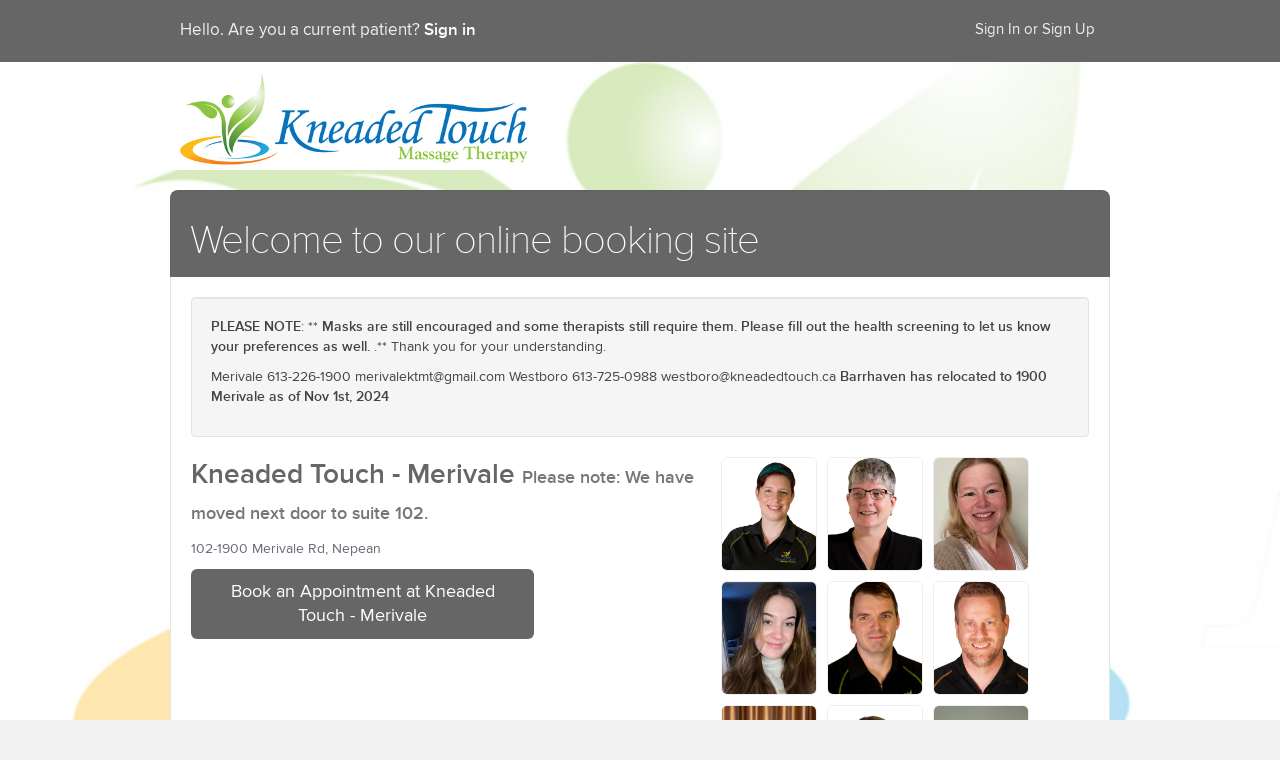

--- FILE ---
content_type: text/html; charset=utf-8
request_url: https://kneadedtouch.janeapp.com/
body_size: 103930
content:
<!DOCTYPE html>
<html lang='en'>
<head>
<script>
  document.cookie = 'cookies_enabled=true'
  
  if (typeof document.cookie == 'string' && document.cookie.indexOf('cookies_enabled') < 0) {
    // redirect if cookies aren't enabled
    window.location = '/cookies_required'
  }
</script>

<script>
  window.JANE_CLIENT_VERSION = "v7.2.416"
</script>

<script>
  // Taken from `app/assets/javascripts/common/storage.ts`
  var storageSupported = function(getStorage) {
    try {
      var storage = getStorage()
      if (!storage) {
        return false
      }
      var key =
        '6a3b7014725868e837b69f4a7e4d0a5f6e72d70a3aba001e3b5cd91d38080260' // a random sha-256 hash
      storage.setItem(key, key)
      storage.removeItem(key)
      return true
    } catch (error) {
      return false
    }
  }
  
  var localStorageSupported = function() {
    return storageSupported(function() {
      return window.localStorage
    })
  }
  
  var sessionStorageSupported = function() {
    return storageSupported(function() {
      return window.sessionStorage
    })
  }
</script>

<script>
  window.POD_NAME = "cac1-22"
  
  window.getStoredCookieConsent = function() {
    try {
      if (localStorageSupported()) {
        var stored = localStorage.getItem('cookie_consent')
        if (stored) {
          var parsed = JSON.parse(stored)
          return parsed && parsed.consent ? parsed.consent : null
        }
      }
    } catch (e) {
      console.error('Failed to read cookie consent from localStorage', e)
    }
    return null
  }
  
  window.applyStoredCookieConsent = function() {
    var consent = window.getStoredCookieConsent()
    if (!consent) return
  
    if (window.DD_RUM && window.DD_RUM.setTrackingConsent) {
        var trackingConsentValue = consent.analytics ? 'granted' : 'not-granted'
        window.DD_RUM.setTrackingConsent(trackingConsentValue)
    }
  
    if (window.gtag) {
      window.gtag('consent', 'update', {
        analytics_storage: consent.analytics ? 'granted' : 'denied',
        ad_storage: consent.marketing ? 'granted' : 'denied',
        ad_user_data: consent.marketing ? 'granted' : 'denied',
        ad_personalization: consent.marketing ? 'granted' : 'denied'
      })
    }
  
    if (window.rudderanalytics && typeof window.rudderanalytics.consent === 'function') {
      var allowedConsentIds = ['Functional']
      var deniedConsentIds = []
      if (consent.analytics) {
        allowedConsentIds.push('Analytics')
      } else {
        deniedConsentIds.push('Analytics')
      }
      if (consent.marketing) {
        allowedConsentIds.push('Advertising')
      } else {
        deniedConsentIds.push('Advertising')
      }
      window.rudderanalytics.consent({ allowedConsentIds: allowedConsentIds, deniedConsentIds: deniedConsentIds })
    }
  }
</script>
<script src='https://assets-jane-cac1-22.janeapp.net/assets/core_js_polyfills-2ca7df93c2b87289.js' type='text/javascript'></script>
<script src='https://assets-jane-cac1-22.janeapp.net/assets/monitoring-314b1a029cf69494.js' type='text/javascript'></script>
<script>
  var sentryData = {"dsn":"https://0a2411dd501e4441a1f4a27ebdb0b309@o4505290921410560.ingest.sentry.io/4505291008311296","environment":"production","tracesSampleRate":"0","userGuid":null,"extraScope":{"app":"online_booking","company_current_name":"Kneaded Touch","patient_id":null,"guid":"2383","role":null,"staff_member_id":null,"session_id_digest":null,"beta_features":["sms_consent","jane_id","new_device_emails","delete_signed_charts","data_warehouse_production"],"pod":"cac1-22"}}
  
  try {
    // hack because we can't import our sentry module (see javascripts/common/monitoring.ts)
    window.initializeSentry(sentryData)
  } catch (err) {
    console.error(err)
  }
</script>
<script>
  window.rumConfig = {"applicationId":"7f35de8e-06bd-4659-8c51-c2423ca03cf8","clientToken":"pub60cbe2b2c5cf974e2e771d9c0f207c31","clinicSize":"medium","env":"production","guid":"2383","licenseCount":14.5,"pod":"cac1-22","service":"jane-web-client","version":"v7.2.416","trackingConsent":"not-granted"}
  window.initializeDatadogGlobally = Boolean(true)
  
  // Override trackingConsent with localStorage value if available
  var storedConsent = window.getStoredCookieConsent()
  if (storedConsent) {
    window.rumConfig.trackingConsent = storedConsent.analytics ? 'granted' : 'not-granted'
  }
  
  try {
    if (window.initializeDatadogGlobally) {
      window.initializeRum(window.rumConfig)
      window.applyStoredCookieConsent()
    }
  } catch (err) {
    console.error(err)
    try {
      window.reportJaneError(err)
    } catch (err2) {
      console.error(err2)
    }
  }
</script>
<script>
  // Create stub methods that queue calls until the SDK is ready
  // This is mimicing the logic we had in the legacy erb partial for rudderstack
  (function() {
    var apiMethods = ["load","track","identify","group","ready","reset","getAnonymousId","setAnonymousId","page","alias","consent"]
    if (window.__rudderStubsInstalled) return;
  
    var rudderanalytics = window.rudderanalytics || (window.rudderanalytics = []);
  
    if (typeof rudderanalytics.load === 'function') {
      window.__rudderStubsInstalled = true;
      return;
    }
  
    for (var i = 0; i < apiMethods.length; i++) {
      (function(method){
        if (typeof rudderanalytics[method] !== 'function') {
          rudderanalytics[method] = function() {
            rudderanalytics.push([method].concat([].slice.call(arguments)));
          };
        }
      })(apiMethods[i]);
    }
  
    window.__rudderStubsInstalled = true;
  })();
  
  try {
    // Initialize RudderStack only once if there are multiple partial renders
    if (!window.__rudderInitRequested) {
      // Only initialize if required configuration is present, this matches legacy RudderStack ERB functionality
      var writeKey = "2Aa6a1XlSpbCKRqgmnCstgUcQ93"
      var dataPlane = "https://t-cac1.janeapp.net"
      var controlPlane = "https://t-cac1-cnf.janeapp.net/jane"
  
      // Stop initialising RudderStack on page load - This isn't GDPR-compliant - Load on cookie consent instead in CookieConsentManager.ts
      // If cookie consent FF is disabled, then continue as before
      if (writeKey && dataPlane && controlPlane && false) {
        window.__rudderInitRequested = true
        window.initializeRudderStack(writeKey, dataPlane, {configUrl: controlPlane}, ["Functional"], ["Analytics","Advertising"])
      }
      window.applyStoredCookieConsent()
    }
  } catch (err) {
    console.error(err)
    try {
      window.reportJaneError(err)
    } catch (err2) {
      console.error(err2)
    }
  }
</script>



<script>
  window.dataLayer = window.dataLayer || []
  window.gtag = window.gtag || function() { window.dataLayer.push(arguments) }
  
  // Set default consent to denied
  gtag('consent', 'default', {
    analytics_storage: 'denied',
    ad_storage: 'denied',
    ad_user_data: 'denied',
    ad_personalization: 'denied',
    wait_for_update: 500
  })
  
  window.__enzuzo = window.__enzuzo || {}
  window.__enzuzo.consentMode = window.__enzuzo.consentMode || {}
  window.__enzuzo.consentMode.gtagScriptVersion = 1
  
  function handleEnzuzoCallback(callbackName, consent) {
    try {
      window.CookieConsentManager?.[callbackName]?.(consent)
    } catch (error) {
      window.reportJaneError?.(error, { context: 'enzuzo_cookie_consent_error' })
    }
  }
  
  window.__enzuzoConfig = window.__enzuzoConfig || {}
  window.__enzuzoConfig.callbacks = {
    acceptAll: function(consent) {
      handleEnzuzoCallback('handleAcceptAll', consent)
    },
    acceptSelected: function(consent) {
      handleEnzuzoCallback('handleAcceptSelected', consent)
    },
    decline: function(consent) {
      handleEnzuzoCallback('handleDecline', consent)
    },
    init: function(consent) {
      handleEnzuzoCallback('handleInit', consent)
    }
  }
</script>
<script src='https://app.enzuzo.com/scripts/cookiebar/1875f5ec-cbae-11f0-86dd-5f0e3dc0faad'></script>

<meta charset='utf-8'>
<meta content='nopin' description='Sorry, for privacy and security reasons, we have disabled Pinterest pinning from within Jane.' name='pinterest'>
<meta content='all' name='robots'>

<meta content='width=device-width, initial-scale=1.0, minimal-ui' name='viewport'>
<meta content='nopagereadaloud' name='google'>
<meta content='' name='description'>
<meta content='Book Online at Kneaded Touch' property='og:title'>
<meta content='' property='og:description'>
<title>
Select a Location
|
Kneaded Touch
</title>
<meta name="csrf-param" content="authenticity_token" />
<meta name="csrf-token" content="5dUQE-9DtXR9PfeeF-8yzhBevIqI4kqpHc1H911vo-ra9jrUGMtQVmdE2U6rUB4_HTuIWFt4Wfj8uEkMeW719g" />
<meta name="action-cable-url" content="/cable" />

<link href="https://assets-jane-cac1-22.janeapp.net/assets/vendor_styles-0311cdac93914066.css" media="all" rel="stylesheet" type="text/css"></link>
<link href="https://assets-jane-cac1-22.janeapp.net/assets/application_styles-0311cdac93914066.css" media="all" rel="stylesheet" type="text/css"></link>
<link href="https://assets-jane-cac1-22.janeapp.net/assets/public-0311cdac93914066.css" media="all" rel="stylesheet" type="text/css"></link>
<link href="https://assets-jane-cac1-22.janeapp.net/assets/vendor_public-0311cdac93914066.css" media="all" rel="stylesheet" type="text/css"></link>
<link href='/styles.css' media='all' rel='stylesheet' type='text/css'>
<link href='https://assets-jane-cac1-22.janeapp.net/favicons/jane-2025-iphone-180x180.png?v=20250317' rel='apple-touch-icon' sizes='180x180' type='image/png'>
<link href='https://assets-jane-cac1-22.janeapp.net/favicons/jane-2025-favicon-96x96.png?v=20250317' rel='icon' sizes='96x96' type='image/png'>
<link href='https://assets-jane-cac1-22.janeapp.net/favicons/jane-2025-favicon-32x32.png?v=20250319' rel='icon' sizes='32x32' type='image/png'>
<link href='https://assets-jane-cac1-22.janeapp.net/favicons/jane-2025-favicon-16x16.png?v=20250319' rel='icon' sizes='16x16' type='image/png'>
<link href='https://assets-jane-cac1-22.janeapp.net/favicons/favicon.ico?v=20250317' rel='shortcut icon'>
<link href='https://assets-jane-cac1-22.janeapp.net/favicons/jane-2025-ie10-140x140.png?v=20250317' rel='icon' sizes='140x140' type='image/png'>
<link href='https://assets-jane-cac1-22.janeapp.net/favicons/manifest.json?v=20250317' rel='manifest'>
<meta content='Jane' name='apple-mobile-web-app-title'>
<meta content='Jane' name='application-name'>
<meta content='https://assets-jane-cac1-22.janeapp.net/favicons/browserconfig.xml?v=20170325' name='msapplication-config'>
<meta content='#ffffff' name='theme-color'>
<link href='https://assets-jane-cac1-22.janeapp.net/jane_startup_320x460.png?v=20240511' media='(device-width: 320px)' rel='apple-touch-startup-image'>
<link href='https://assets-jane-cac1-22.janeapp.net/jane_startup_640x920.png?v=20240511' media='(device-width: 320px) and (-webkit-device-pixel-ratio: 2)' rel='apple-touch-startup-image'>
<link href='https://assets-jane-cac1-22.janeapp.net/jane_startup_768x1004.png?v=20240511' media='(device-width: 768px) and (orientation: portrait)' rel='apple-touch-startup-image'>
<link href='https://assets-jane-cac1-22.janeapp.net/jane_startup_1024x748.png?v=20240511' media='(device-width: 768px) and (orientation: landscape)' rel='apple-touch-startup-image'>
<link href='https://assets-jane-cac1-22.janeapp.net/jane_startup_1536x2008.png?v=20240511' media='(device-width: 1536px) and (orientation: portrait) and (-webkit-device-pixel-ratio: 2)' rel='apple-touch-startup-image'>
<link href='https://assets-jane-cac1-22.janeapp.net/jane_startup_2048x1496.png?v=20240511' media='(device-width: 1536px)  and (orientation: landscape) and (-webkit-device-pixel-ratio: 2)' rel='apple-touch-startup-image'>



</head>
<body class='new_preferences book full-screen-bg top-nav
' data-spy='scroll' data-target='.sidebar-nav' style='background-image: url(&#39;https://kneadedtouch.janeapp.com/pub/[base64]?sha=0bb24a49774aeebb&amp;for=kneadedtouch.janeapp.com&#39;);'>


<div id='fb-root'></div>
<header>
<div class='navbar navbar-inverse navbar-fixed-top'>
<div class='container'>
<div class='navbar-header navbar-welcome-header'>
<button aria-controls='navbar' aria-expanded='false' class='navbar-toggle collapsed' data-target='#navbar' data-toggle='collapse' type='button'>
<span class='sr-only'>Toggle navigation</span>
<span class='icon-bar'></span>
<span class='icon-bar'></span>
<span class='icon-bar'></span>
</button>
<p class='navbar-text navbar-welcome slab gap-left gap-right' id='e2e_signon_hello_text'>
Hello. Are you a current patient?
<a class="navbar-link" id="e2e_signon_link" href="/login">Sign in</a>
<span class='hide-old' id='upcoming_count'></span>
<div class='hide-old gap-left gap-md navbar-text clickable' id='messages-back-btn'>
<i class='icon-chevron-left'></i>
<span class='gap-left gap-sm'>Back</span>
</div>
</p>
</div>
<nav aria-labelledby='account_navigation' class='collapse navbar-collapse navbar-right' id='navbar'>
<span class='hidden' id='account_navigation'>Account Links</span>
<ul class='nav navbar-nav'>
<li><a href="/login">Sign In or Sign Up</a></li>
</ul>
</nav>
</div>
</div>
<div class='hide-old' id='last_visit'></div>


<div class='container'>
<div class='row logo-nav-container logo-nav-container-centered '>
<div class='col-sm-12'>
<div class='company_header_jane_id gap-top text-left '>
<p class=''>
<a href="https://www.kneadedtouch.ca"><picture><img alt="Kneaded Touch" src="https://assets-jane-cac1-22.janeapp.net/pub/W1siZiIsInNlcnZpY2VfbG9jYWwxL2d1aWRfMjM4My8yMDE3LzA0LzAxLzE1LzA0LzEwLzJkN2Y5MWYzLWFmOTctNDdhOC1hZTE1LWY3NDc1NTZhOTQ0My9rbmVhZGVkLXRvdWNoLWljb24uanBnIl0sWyJwIiwidGh1bWIiLCI2MDB4NjAwPiJdXQ?sha=04f69ed2812aefd3&amp;for=kneadedtouch.janeapp.com" /></picture>
</a></p>
</div>
</div>
</div>
</div>
</header>
<main>
<div class='container'>
<div class='page_content'>
<div id='connect'></div>
<div id='results'></div>

<script>
  document.addEventListener('DOMContentLoaded', function() {
    const logoutRefreshEnabled = true
    const current_user_guid = null
    try {
      if (logoutRefreshEnabled && current_user_guid && window && typeof window.userSessionCheck === 'function') {
        window.userSessionCheck(current_user_guid, '/')
      }
    } catch (error) {
      // eslint-disable-next-line no-console
      console.error('Unable to check user id to reload', error)
    }
  });
</script>

<div id='content-top'></div>
<section>
<div class='page-header header-reverse mobile-fixed-top'>
<h1 class='hidden-xs'>
Welcome to our online booking site
</h1>
</div>
<div class='content-bordered inner-padding'>
<div class='well'>
<p><strong>PLEASE NOTE</strong>: ** <strong>Masks are still encouraged and some therapists still require them. Please fill out the health screening to let us know your preferences as well.</strong> .**   Thank you for your understanding.</p>

<p>Merivale         613-226-1900       merivalektmt@gmail.com          
Westboro       613-725-0988       westboro@kneadedtouch.ca
<strong>Barrhaven      has relocated to 1900 Merivale as of Nov 1st, 2024</strong></p>


</div>
<div class='discipline-container'>
<section class='row row-bordered'>
<div class='col-sm-7'>
<h2 class='flush-top'>
<a href="/locations/kneaded-touch-merivale/book">Kneaded Touch - Merivale</a>
<small>
Please note: We have moved next door to suite 102.
</small>
</h2>
<p>
<a class="text-muted" href="https://kneadedtouch.janeapp.com/locations/kneaded-touch-merivale/book">102-1900 Merivale Rd, Nepean
</a></p>
<div class='row'>
<div class='col-sm-9 col-md-8'>
<p><a class="btn btn-primary btn-lg btn-block" href="/locations/kneaded-touch-merivale/book">Book an Appointment at Kneaded Touch - Merivale</a></p>
</div>
</div>
</div>
<div class='col-sm-5 staff_member_thumbs staff_member_thumb_container'>
<div class='staff_member_thumb staff_member_thumb--mobile'>
<a class="photo" href="/locations/kneaded-touch-merivale/book#/staff_member/4"><picture>
<img alt="Book an Appointment with Amelia Brunet at Kneaded Touch - Merivale" width="80" height="95" onerror="this.onerror=null;this.src=&#39;/assets/profile_placeholder.jpg&#39;" src="https://assets-jane-cac1-22.janeapp.net/pub/W1siZiIsInNlcnZpY2VfbG9jYWwxL2d1aWRfMjM4My8yMDE3LzA0LzAxLzE1LzE1LzAwLzMyMjlkMGViLTJlMmEtNGE2Mi1iZjFhLWExN2E2MjJkYTk1OS9EU0NfNjY5My5qcGciXSxbInAiLCJ0aHVtYiIsIjE2MHgxOTAjIl1d?sha=0f6e0b374045dcd9&amp;for=kneadedtouch.janeapp.com" />
</picture>
<div class='visible-xs-inline'>
<p class='gap-sm gap-top'>
Amelia Brunet
</p>
</div>
<div class='hidden-xs'>
<div aria-hidden='true' class='overlay'>
Amelia Brunet
</div>
</div>
</a></div>
<div class='staff_member_thumb staff_member_thumb--mobile'>
<a class="photo" href="/locations/kneaded-touch-merivale/book#/staff_member/18"><picture>
<img alt="Book an Appointment with Ruth Burnett-Cole at Kneaded Touch - Merivale" width="80" height="95" onerror="this.onerror=null;this.src=&#39;/assets/profile_placeholder.jpg&#39;" src="https://assets-jane-cac1-22.janeapp.net/pub/W1siZiIsInNlcnZpY2VfbG9jYWwxL2d1aWRfMjM4My8yMDE3LzA0LzAxLzE1LzMwLzI2L2U0NTY1YTcxLTZiYjUtNGViZC1hNDM2LWUwZWM3YTRlNDFjYi8xOC5qcGciXSxbInAiLCJ0aHVtYiIsIjE2MHgxOTAjIl1d?sha=5224d614542b70f9&amp;for=kneadedtouch.janeapp.com" />
</picture>
<div class='visible-xs-inline'>
<p class='gap-sm gap-top'>
Ruth Burnett-Cole
</p>
</div>
<div class='hidden-xs'>
<div aria-hidden='true' class='overlay'>
Ruth Burnett-Cole
</div>
</div>
</a></div>
<div class='staff_member_thumb staff_member_thumb--mobile'>
<a class="photo" href="/locations/kneaded-touch-merivale/book#/staff_member/50"><picture>
<img alt="Book an Appointment with Eryka Callaghan at Kneaded Touch - Merivale" width="80" height="95" onerror="this.onerror=null;this.src=&#39;/assets/profile_placeholder.jpg&#39;" src="https://assets-jane-cac1-22.janeapp.net/pub/[base64]?sha=6415ba776406e40d&amp;for=kneadedtouch.janeapp.com" />
</picture>
<div class='visible-xs-inline'>
<p class='gap-sm gap-top'>
Eryka Callaghan
</p>
</div>
<div class='hidden-xs'>
<div aria-hidden='true' class='overlay'>
Eryka Callaghan
</div>
</div>
</a></div>
<div class='staff_member_thumb staff_member_thumb--mobile'>
<a class="photo" href="/locations/kneaded-touch-merivale/book#/staff_member/62"><picture>
<img alt="Book an Appointment with Austin Carroll at Kneaded Touch - Merivale" width="80" height="95" onerror="this.onerror=null;this.src=&#39;/assets/profile_placeholder.jpg&#39;" src="https://assets-jane-cac1-22.janeapp.net/pub/W1siZiIsImRyYWdvbmZseS8yMzgzL3VzZXIvcGhvdG8vMjAyMy0xMi0xOC8yMjUwNDYvODI0OWFkZjEtZDVlNS00OGI4LTgyMzUtODQzMDNkODE0N2I1L0F1c3Rpbi5wbmciXSxbInAiLCJ0aHVtYiIsIjE2MHgxOTAjIl1d?sha=ac638d2285ba519c&amp;for=kneadedtouch.janeapp.com" />
</picture>
<div class='visible-xs-inline'>
<p class='gap-sm gap-top'>
Austin Carroll
</p>
</div>
<div class='hidden-xs'>
<div aria-hidden='true' class='overlay'>
Austin Carroll
</div>
</div>
</a></div>
<div class='staff_member_thumb staff_member_thumb--mobile'>
<a class="photo" href="/locations/kneaded-touch-merivale/book#/staff_member/5"><picture>
<img alt="Book an Appointment with Andrew Chapman at Kneaded Touch - Merivale" width="80" height="95" onerror="this.onerror=null;this.src=&#39;/assets/profile_placeholder.jpg&#39;" src="https://assets-jane-cac1-22.janeapp.net/pub/W1siZiIsIjIwMTcvMTAvMzEvN2N1amozaTJvM181MTE5ZGRmMGI0MmU0YWQ5OTA3ZTEzN2Q3Nzk1MTk5YS5wbmciXSxbInAiLCJ0aHVtYiIsIjE2MHgxOTAjIl1d?sha=f8b2e2140ee9ac18&amp;for=kneadedtouch.janeapp.com" />
</picture>
<div class='visible-xs-inline'>
<p class='gap-sm gap-top'>
Andrew Chapman
</p>
</div>
<div class='hidden-xs'>
<div aria-hidden='true' class='overlay'>
Andrew Chapman
</div>
</div>
</a></div>
<div class='staff_member_thumb staff_member_thumb--mobile'>
<a class="photo" href="/locations/kneaded-touch-merivale/book#/staff_member/7"><picture>
<img alt="Book an Appointment with Brian Derby at Kneaded Touch - Merivale" width="80" height="95" onerror="this.onerror=null;this.src=&#39;/assets/profile_placeholder.jpg&#39;" src="https://assets-jane-cac1-22.janeapp.net/pub/W1siZiIsInNlcnZpY2VfbG9jYWwxL2d1aWRfMjM4My8yMDE3LzA0LzAxLzE1LzM0LzM2L2Y3ZmVlOWE5LTRjMDEtNDM4Mi1hY2QxLWM1ZTIwNmVmZDhiNi8zNy5qcGciXSxbInAiLCJ0aHVtYiIsIjE2MHgxOTAjIl1d?sha=3569effa8c1a4f88&amp;for=kneadedtouch.janeapp.com" />
</picture>
<div class='visible-xs-inline'>
<p class='gap-sm gap-top'>
Brian Derby
</p>
</div>
<div class='hidden-xs'>
<div aria-hidden='true' class='overlay'>
Brian Derby
</div>
</div>
</a></div>
<div class='staff_member_thumb staff_member_thumb--mobile'>
<a class="photo" href="/locations/kneaded-touch-merivale/book#/staff_member/58"><picture>
<img alt="Book an Appointment with Davidson Desrosiers at Kneaded Touch - Merivale" width="80" height="95" onerror="this.onerror=null;this.src=&#39;/assets/profile_placeholder.jpg&#39;" src="https://assets-jane-cac1-22.janeapp.net/pub/W1siZiIsImRyYWdvbmZseS8yMzgzL3VzZXIvcGhvdG8vMjAyMy0wMS0zMC8wMTI2NTMvNzE1YWMyNjctMDJlMS00OWU2LTk0YjQtZjY5YjcyOWY3MDZjL0ltYWdlICgxKS5qcGVnIl0sWyJwIiwidGh1bWIiLCIxNjB4MTkwIyJdXQ?sha=832a2977b4389b6e&amp;for=kneadedtouch.janeapp.com" />
</picture>
<div class='visible-xs-inline'>
<p class='gap-sm gap-top'>
Davidson Desrosiers
</p>
</div>
<div class='hidden-xs'>
<div aria-hidden='true' class='overlay'>
Davidson Desrosiers
</div>
</div>
</a></div>
<div class='staff_member_thumb staff_member_thumb--mobile'>
<a class="photo" href="/locations/kneaded-touch-merivale/book#/staff_member/1"><picture>
<img alt="Book an Appointment with Karyn Hughes at Kneaded Touch - Merivale" width="80" height="95" onerror="this.onerror=null;this.src=&#39;/assets/profile_placeholder.jpg&#39;" src="https://assets-jane-cac1-22.janeapp.net/pub/W1siZiIsInNlcnZpY2VfbG9jYWwxL2d1aWRfMjM4My8yMDE3LzA0LzAxLzE1LzMyLzMxL2VlZDkyN2UzLThiZGItNDFmYy1iYzY4LTFlN2VmOWFiMzAyYS8xOS5qcGciXSxbInAiLCJ0aHVtYiIsIjE2MHgxOTAjIl1d?sha=b1ea423f00955e9b&amp;for=kneadedtouch.janeapp.com" />
</picture>
<div class='visible-xs-inline'>
<p class='gap-sm gap-top'>
Karyn Hughes
</p>
</div>
<div class='hidden-xs'>
<div aria-hidden='true' class='overlay'>
Karyn Hughes
</div>
</div>
</a></div>
<div class='staff_member_thumb staff_member_thumb--mobile'>
<a class="photo" href="/locations/kneaded-touch-merivale/book#/staff_member/65"><picture>
<img alt="Book an Appointment with Jessica (Venus) Joncas at Kneaded Touch - Merivale" width="80" height="95" onerror="this.onerror=null;this.src=&#39;/assets/profile_placeholder.jpg&#39;" src="https://assets-jane-cac1-22.janeapp.net/pub/W1siZiIsImRyYWdvbmZseS8yMzgzL3VzZXIvcGhvdG8vMjAyNC0wOS0yMC8xNzAxMTcvZTgxYmJmNjUtMmM0MC00ZDM4LWJlZDgtMzVmZGU5NTgzMjE0LzIwMjQwODIxXzE4NTM1Ni5qcGciXSxbInAiLCJ0aHVtYiIsIjE2MHgxOTAjIl1d?sha=7f7256f49534cb93&amp;for=kneadedtouch.janeapp.com" />
</picture>
<div class='visible-xs-inline'>
<p class='gap-sm gap-top'>
Jessica (Venus) Joncas
</p>
</div>
<div class='hidden-xs'>
<div aria-hidden='true' class='overlay'>
Jessica (Venus) Joncas
</div>
</div>
</a></div>
<div class='staff_member_thumb staff_member_thumb--mobile'>
<a class="photo" href="/locations/kneaded-touch-merivale/book#/staff_member/63"><picture>
<img alt="Book an Appointment with Jessica Khalil at Kneaded Touch - Merivale" width="80" height="95" onerror="this.onerror=null;this.src=&#39;/assets/profile_placeholder.jpg&#39;" src="https://assets-jane-cac1-22.janeapp.net/pub/W1siZiIsImRyYWdvbmZseS8yMzgzL3VzZXIvcGhvdG8vMjAyNC0xMi0yNy8wMjM4NTMvYjUzODcyYzEtN2M4YS00ZWYyLWI1OWMtNzIyMjY1YjFjM2RlL3Bob3RvIDIwMjQgaGVhZHNob3QuanBnIl0sWyJwIiwidGh1bWIiLCIxNjB4MTkwIyJdXQ?sha=74c40deabadd0581&amp;for=kneadedtouch.janeapp.com" />
</picture>
<div class='visible-xs-inline'>
<p class='gap-sm gap-top'>
Jessica Khalil
</p>
</div>
<div class='hidden-xs'>
<div aria-hidden='true' class='overlay'>
Jessica Khalil
</div>
</div>
</a></div>
<div class='staff_member_thumb staff_member_thumb--mobile'>
<a class="photo" href="/locations/kneaded-touch-merivale/book#/staff_member/11"><picture>
<img alt="Book an Appointment with Jasmine Lim at Kneaded Touch - Merivale" width="80" height="95" onerror="this.onerror=null;this.src=&#39;/assets/profile_placeholder.jpg&#39;" src="https://assets-jane-cac1-22.janeapp.net/pub/W1siZiIsIjIwMTgvMDYvMDIvNDh0NjN0cXd6NV9JTUdfMzg3MDEuSlBHIl0sWyJwIiwidGh1bWIiLCIxNjB4MTkwIyJdXQ?sha=ddc8fb06f132f6f7&amp;for=kneadedtouch.janeapp.com" />
</picture>
<div class='visible-xs-inline'>
<p class='gap-sm gap-top'>
Jasmine Lim
</p>
</div>
<div class='hidden-xs'>
<div aria-hidden='true' class='overlay'>
Jasmine Lim
</div>
</div>
</a></div>
<div class='staff_member_thumb staff_member_thumb--mobile'>
<a class="photo" href="/locations/kneaded-touch-merivale/book#/staff_member/15"><picture>
<img alt="Book an Appointment with Megan McIntyre at Kneaded Touch - Merivale" width="80" height="95" onerror="this.onerror=null;this.src=&#39;/assets/profile_placeholder.jpg&#39;" src="https://assets-jane-cac1-22.janeapp.net/pub/W1siZiIsIjIwMTcvMTEvMTkvM3M1eWVxdzRxN19JTUdfMTEzOS5KUEciXSxbInAiLCJ0aHVtYiIsIjE2MHgxOTAjIl1d?sha=b829a94b0f2d01c9&amp;for=kneadedtouch.janeapp.com" />
</picture>
<div class='visible-xs-inline'>
<p class='gap-sm gap-top'>
Megan McIntyre
</p>
</div>
<div class='hidden-xs'>
<div aria-hidden='true' class='overlay'>
Megan McIntyre
</div>
</div>
</a></div>
<div class='staff_member_thumb staff_member_thumb--mobile'>
<a class="photo" href="/locations/kneaded-touch-merivale/book#/staff_member/40"><picture>
<img alt="Book an Appointment with Josée Michaud at Kneaded Touch - Merivale" width="80" height="95" onerror="this.onerror=null;this.src=&#39;/assets/profile_placeholder.jpg&#39;" src="https://assets-jane-cac1-22.janeapp.net/pub/W1siZiIsImRyYWdvbmZseS8yMzgzL3VzZXIvcGhvdG8vMjAxOS0wNi0yMC8xNDQ5MzgvZDZhOGYwMGUtODQwZS00ZjJhLTgwZjktMDFjMDQ2YjNmYzA1L0lNR18wMTY0IChNb2RpZmnDqSkuSlBHIl0sWyJwIiwidGh1bWIiLCIxNjB4MTkwIyJdXQ?sha=5f6fe72a7232f9ac&amp;for=kneadedtouch.janeapp.com" />
</picture>
<div class='visible-xs-inline'>
<p class='gap-sm gap-top'>
Josée Michaud
</p>
</div>
<div class='hidden-xs'>
<div aria-hidden='true' class='overlay'>
Josée Michaud
</div>
</div>
</a></div>
<div class='staff_member_thumb staff_member_thumb--mobile'>
<a class="photo" href="/locations/kneaded-touch-merivale/book#/staff_member/44"><picture>
<img alt="Book an Appointment with Mélanie Rousson-Liousfi at Kneaded Touch - Merivale" width="80" height="95" onerror="this.onerror=null;this.src=&#39;/assets/profile_placeholder.jpg&#39;" src="https://assets-jane-cac1-22.janeapp.net/pub/W1siZiIsImRyYWdvbmZseS8yMzgzL3VzZXIvcGhvdG8vMjAyMi0xMi0yOS8xODA0MTgvNTBhN2EzN2EtYjY4Zi00ZjVjLTkxNTUtMWE2YThjMzg0MmE2L2ltYWdlLmpwZWciXSxbInAiLCJ0aHVtYiIsIjE2MHgxOTAjIl1d?sha=f6043a9a93b0fa01&amp;for=kneadedtouch.janeapp.com" />
</picture>
<div class='visible-xs-inline'>
<p class='gap-sm gap-top'>
Mélanie Rousson-Liousfi
</p>
</div>
<div class='hidden-xs'>
<div aria-hidden='true' class='overlay'>
Mélanie Rousson-Liousfi
</div>
</div>
</a></div>
</div>
</section>
<section class='row row-bordered'>
<div class='col-sm-7'>
<h2 class='flush-top'>
<a href="/locations/kneaded-touch-westboro/book">Kneaded Touch - Westboro</a>
<small>

</small>
</h2>
<p>
<a class="text-muted" href="https://kneadedtouch.janeapp.com/locations/kneaded-touch-westboro/book">389 Danforth Ave, Ottawa
</a></p>
<div class='row'>
<div class='col-sm-9 col-md-8'>
<p><a class="btn btn-primary btn-lg btn-block" href="/locations/kneaded-touch-westboro/book">Book an Appointment at Kneaded Touch - Westboro</a></p>
</div>
</div>
</div>
<div class='col-sm-5 staff_member_thumbs staff_member_thumb_container'>
<div class='staff_member_thumb staff_member_thumb--mobile'>
<a class="photo" href="/locations/kneaded-touch-westboro/book#/staff_member/14"><picture>
<img alt="Book an Appointment with Meaghan Anderton at Kneaded Touch - Westboro" width="80" height="95" onerror="this.onerror=null;this.src=&#39;/assets/profile_placeholder.jpg&#39;" src="https://assets-jane-cac1-22.janeapp.net/pub/W1siZiIsIjIwMTgvMDUvMzEvNGlvbmpxd2psYl9FNURDREUxNl9BRUU0XzQyMDVfOURFRl84OEQ1MEY0MDM1OUIuanBlZyJdLFsicCIsInRodW1iIiwiMTYweDE5MCMiXV0?sha=fb7f85313e4d0cc8&amp;for=kneadedtouch.janeapp.com" />
</picture>
<div class='visible-xs-inline'>
<p class='gap-sm gap-top'>
Meaghan Anderton
</p>
</div>
<div class='hidden-xs'>
<div aria-hidden='true' class='overlay'>
Meaghan Anderton
</div>
</div>
</a></div>
<div class='staff_member_thumb staff_member_thumb--mobile'>
<a class="photo" href="/locations/kneaded-touch-westboro/book#/staff_member/19"><picture>
<img alt="Book an Appointment with Stephanie Bergeron at Kneaded Touch - Westboro" width="80" height="95" onerror="this.onerror=null;this.src=&#39;/assets/profile_placeholder.jpg&#39;" src="https://assets-jane-cac1-22.janeapp.net/pub/W1siZiIsImRyYWdvbmZseS8yMzgzL3VzZXIvcGhvdG8vMjAyMy0xMS0yOC8xMjE4NDkvMmE5NWRjNTktYzY5Yi00ODgzLWIzMzktZGM2MzA2ZTc4YzMwL0lNR18xOTMzIHdvcmsyLkpQRyJdLFsicCIsInRodW1iIiwiMTYweDE5MCMiXV0?sha=79b4e2207401b888&amp;for=kneadedtouch.janeapp.com" />
</picture>
<div class='visible-xs-inline'>
<p class='gap-sm gap-top'>
Stephanie Bergeron
</p>
</div>
<div class='hidden-xs'>
<div aria-hidden='true' class='overlay'>
Stephanie Bergeron
</div>
</div>
</a></div>
<div class='staff_member_thumb staff_member_thumb--mobile'>
<a class="photo" href="/locations/kneaded-touch-westboro/book#/staff_member/13"><picture>
<img alt="Book an Appointment with Kim Bold at Kneaded Touch - Westboro" width="80" height="95" onerror="this.onerror=null;this.src=&#39;/assets/profile_placeholder.jpg&#39;" src="https://assets-jane-cac1-22.janeapp.net/pub/W1siZiIsInNlcnZpY2VfbG9jYWwxL2d1aWRfMjM4My8yMDE3LzA0LzAxLzE1LzMzLzU3LzMxMzc0ZmUyLTFiOTgtNDgwNy04ZTg0LWZhYjJjZWFiZjhiOS8zMi5qcGciXSxbInAiLCJ0aHVtYiIsIjE2MHgxOTAjIl1d?sha=2b7be5982c6feae8&amp;for=kneadedtouch.janeapp.com" />
</picture>
<div class='visible-xs-inline'>
<p class='gap-sm gap-top'>
Kim Bold
</p>
</div>
<div class='hidden-xs'>
<div aria-hidden='true' class='overlay'>
Kim Bold
</div>
</div>
</a></div>
<div class='staff_member_thumb staff_member_thumb--mobile'>
<a class="photo" href="/locations/kneaded-touch-westboro/book#/staff_member/64"><picture>
<img alt="Book an Appointment with Jacob Cameron at Kneaded Touch - Westboro" width="80" height="95" onerror="this.onerror=null;this.src=&#39;/assets/profile_placeholder.jpg&#39;" src="https://assets-jane-cac1-22.janeapp.net/pub/W1siZiIsImRyYWdvbmZseS8yMzgzL3VzZXIvcGhvdG8vMjAyNC0wOC0yNi8xODMxMDIvZTY1NGE2ZjAtOGVmOC00YmFkLWI4YzYtZTQ4OWMzZDY1ZmU2L0pha2UgaGVhZHNob3QuanBlZyJdLFsicCIsInRodW1iIiwiMTYweDE5MCMiXV0?sha=8b975409cda753c5&amp;for=kneadedtouch.janeapp.com" />
</picture>
<div class='visible-xs-inline'>
<p class='gap-sm gap-top'>
Jacob Cameron
</p>
</div>
<div class='hidden-xs'>
<div aria-hidden='true' class='overlay'>
Jacob Cameron
</div>
</div>
</a></div>
<div class='staff_member_thumb staff_member_thumb--mobile'>
<a class="photo" href="/locations/kneaded-touch-westboro/book#/staff_member/6"><picture>
<img alt="Book an Appointment with Angela Hayward at Kneaded Touch - Westboro" width="80" height="95" onerror="this.onerror=null;this.src=&#39;/assets/profile_placeholder.jpg&#39;" src="https://assets-jane-cac1-22.janeapp.net/pub/W1siZiIsIjIwMTcvMDQvMjMvOG42eG1odTM3cl9GQl9JTUdfMTQ5Mjg5MDk0MjkxMy5qcGciXSxbInAiLCJ0aHVtYiIsIjE2MHgxOTAjIl1d?sha=676d936c73fe6559&amp;for=kneadedtouch.janeapp.com" />
</picture>
<div class='visible-xs-inline'>
<p class='gap-sm gap-top'>
Angela Hayward
</p>
</div>
<div class='hidden-xs'>
<div aria-hidden='true' class='overlay'>
Angela Hayward
</div>
</div>
</a></div>
<div class='staff_member_thumb staff_member_thumb--mobile'>
<a class="photo" href="/locations/kneaded-touch-westboro/book#/staff_member/63"><picture>
<img alt="Book an Appointment with Jessica Khalil at Kneaded Touch - Westboro" width="80" height="95" onerror="this.onerror=null;this.src=&#39;/assets/profile_placeholder.jpg&#39;" src="https://assets-jane-cac1-22.janeapp.net/pub/W1siZiIsImRyYWdvbmZseS8yMzgzL3VzZXIvcGhvdG8vMjAyNC0xMi0yNy8wMjM4NTMvYjUzODcyYzEtN2M4YS00ZWYyLWI1OWMtNzIyMjY1YjFjM2RlL3Bob3RvIDIwMjQgaGVhZHNob3QuanBnIl0sWyJwIiwidGh1bWIiLCIxNjB4MTkwIyJdXQ?sha=74c40deabadd0581&amp;for=kneadedtouch.janeapp.com" />
</picture>
<div class='visible-xs-inline'>
<p class='gap-sm gap-top'>
Jessica Khalil
</p>
</div>
<div class='hidden-xs'>
<div aria-hidden='true' class='overlay'>
Jessica Khalil
</div>
</div>
</a></div>
<div class='staff_member_thumb staff_member_thumb--mobile'>
<a class="photo" href="/locations/kneaded-touch-westboro/book#/staff_member/11"><picture>
<img alt="Book an Appointment with Jasmine Lim at Kneaded Touch - Westboro" width="80" height="95" onerror="this.onerror=null;this.src=&#39;/assets/profile_placeholder.jpg&#39;" src="https://assets-jane-cac1-22.janeapp.net/pub/W1siZiIsIjIwMTgvMDYvMDIvNDh0NjN0cXd6NV9JTUdfMzg3MDEuSlBHIl0sWyJwIiwidGh1bWIiLCIxNjB4MTkwIyJdXQ?sha=ddc8fb06f132f6f7&amp;for=kneadedtouch.janeapp.com" />
</picture>
<div class='visible-xs-inline'>
<p class='gap-sm gap-top'>
Jasmine Lim
</p>
</div>
<div class='hidden-xs'>
<div aria-hidden='true' class='overlay'>
Jasmine Lim
</div>
</div>
</a></div>
<div class='staff_member_thumb staff_member_thumb--mobile'>
<a class="photo" href="/locations/kneaded-touch-westboro/book#/staff_member/8"><picture>
<img alt="Book an Appointment with Carly McCooeye at Kneaded Touch - Westboro" width="80" height="95" onerror="this.onerror=null;this.src=&#39;/assets/profile_placeholder.jpg&#39;" src="https://assets-jane-cac1-22.janeapp.net/pub/W1siZiIsImRyYWdvbmZseS8yMzgzL3VzZXIvcGhvdG8vMjAyNC0xMC0yNS8xNDQ0MjUvNTk3NGY3MTctMjNkYy00NjNjLWI2OTYtNGY1Zjk5YmU3NWU5L0Nhcmx5IHByb2ZpbGUgcHJvZjIuanBnIl0sWyJwIiwidGh1bWIiLCIxNjB4MTkwIyJdXQ?sha=1cd0dd02ea6be382&amp;for=kneadedtouch.janeapp.com" />
</picture>
<div class='visible-xs-inline'>
<p class='gap-sm gap-top'>
Carly McCooeye
</p>
</div>
<div class='hidden-xs'>
<div aria-hidden='true' class='overlay'>
Carly McCooeye
</div>
</div>
</a></div>
<div class='staff_member_thumb staff_member_thumb--mobile'>
<a class="photo" href="/locations/kneaded-touch-westboro/book#/staff_member/36"><picture>
<img alt="Book an Appointment with Olivia Semenick at Kneaded Touch - Westboro" width="80" height="95" onerror="this.onerror=null;this.src=&#39;/assets/profile_placeholder.jpg&#39;" src="https://assets-jane-cac1-22.janeapp.net/pub/[base64]?sha=05cdfedc73cd44d2&amp;for=kneadedtouch.janeapp.com" />
</picture>
<div class='visible-xs-inline'>
<p class='gap-sm gap-top'>
Olivia Semenick
</p>
</div>
<div class='hidden-xs'>
<div aria-hidden='true' class='overlay'>
Olivia Semenick
</div>
</div>
</a></div>
<div class='staff_member_thumb staff_member_thumb--mobile'>
<a class="photo" href="/locations/kneaded-touch-westboro/book#/staff_member/38"><picture>
<img alt="Book an Appointment with Jen Works at Kneaded Touch - Westboro" width="80" height="95" onerror="this.onerror=null;this.src=&#39;/assets/profile_placeholder.jpg&#39;" src="https://assets-jane-cac1-22.janeapp.net/pub/W1siZiIsImRyYWdvbmZseS8yMzgzL3VzZXIvcGhvdG8vMjAyNC0xMC0yMS8yMjExMzIvNGIwYjEzNjMtZGJkOC00MzVlLTgyM2YtODgwNWJmNTI3NjQ0L3VubmFtZWQuanBnIl0sWyJwIiwidGh1bWIiLCIxNjB4MTkwIyJdXQ?sha=e3b90e78eb044c68&amp;for=kneadedtouch.janeapp.com" />
</picture>
<div class='visible-xs-inline'>
<p class='gap-sm gap-top'>
Jen Works
</p>
</div>
<div class='hidden-xs'>
<div aria-hidden='true' class='overlay'>
Jen Works
</div>
</div>
</a></div>
</div>
</section>
</div>
</div>
</section>
<div class='modal' id='patient-browser-compatibility'>
<div class='modal-dialog'>
<div class='modal-content'>
<div class='modal-header'>
<div aria-hidden='true' class='btn btn-default close' data-dismiss='modal' type='button'>
<i class='icon-remove'></i>
</div>
<h3>
Looks like you are using an old web browser
</h3>
</div>
<div class='modal-body'>
<p>
Jane uses many modern web browser features and not all browsers are supported. On a computer, we recommend using a recent version of Chrome or Safari. If you're on a tablet or mobile device, make sure your OS is up to date.
<br>
<br>
<strong>Using this browser could result in lost data.</strong>
</p>
</div>
<div class='modal-footer'>
<a class='btn btn-default decline' href='http://jane.app/guide/basics/browsers-devices'>Learn More</a>
<div class='btn btn-primary confirm' data-dismiss='modal' type='button'>I have been warned</div>
</div>
</div>
</div>
</div>

</div>
</div>
</main>
<footer>
<div class='company_footer container'>

</div>
<div class='container'>
<div class='row brand-bar'>
<div class='col-sm-12'>
<a class='jane-link' href='https://jane.app' rel='noopener' target='_blank'>
<span class='booking-by'>Booking by Jane.</span>
<span class='run-your-practice'>See Jane run your practice.</span>
</a>
</div>
</div>
</div>
<div class='gap-top terms-footer'>
<div class='container'>
<div class='text-center'>
<div class='btn-toolbar'>
<a class='btn btn-link no-wrap' href='https://jane.app/terms' rel='noopener noreferrer' target='_blank'>
Terms of Use
</a>
<a class='btn btn-link no-wrap' href='https://jane.app/privacy' rel='noopener noreferrer' target='_blank'>
Privacy Policy
</a>
<a class='btn btn-link no-wrap' ez-show-preferences='true' href='#' onclick='javascript:void(0)'>
Cookie Preferences
</a>
<a class='btn btn-link no-wrap' href='/legal/cookie-policy' rel='noopener noreferrer' target='_blank'>
Cookie Policy
</a>
</div>
</div>
</div>
</div>

</footer>
<div class='notifications' id='notifications'></div>
<script>
  function deepMerge(obj1, obj2) {
    for (let key in obj2) {
      if (!obj2.hasOwnProperty(key)) {
        continue;
      }
  
      if (obj2[key] instanceof Object && obj1[key] instanceof Object) {
        obj1[key] = deepMerge(obj1[key], obj2[key]);
      } else {
        obj1[key] = obj2[key];
      }
    }
  
    return obj1;
  }
  
  var staticTranslations = {
  "en": {
    "assets": {
      "javascript": {
        "insurance_upload": {
          "add_additional_policy": "Add Additional Policy",
          "back": "Back",
          "browse_files": "Browse Files",
          "camera_off": "Close",
          "confirm_photo": "Looks Good",
          "delete_file": "Remove File",
          "delete_insurance_image_error": "There was a problem deleting your insurance card image",
          "delete_policy_error": "There was a problem deleting your policy",
          "drag_and_drop_here": "Drag and drop image here",
          "drag_drop_instructions": "Drag and drop to upload or browse to choose a file",
          "existing_claim": {
            "add_new_policy": "Add Additional Policy",
            "card_mode": {
              "both_sides": "Both Sides of the Insurance Card",
              "front": "Front of the Insurance Card",
              "none": "None"
            },
            "existing_policy": "You already have a policy on file",
            "insurance_info": "Insurance Information",
            "insurer": "Insurer",
            "referring_physician": "Referring Physician"
          },
          "existing_policy": {
            "multiple_policies": "multiple insurance policies",
            "single_policy": "an insurance policy",
            "you_already_have_on_file": "You already have %{policy_phrase} on file",
            "you_can_add": "If your coverage has updated recently, you can add your new insurance policy below."
          },
          "insurance_card_mode": {
            "options": {
              "back": "Back",
              "both_sides": "Both Sides",
              "disabled": "Disabled",
              "front": "Front",
              "optional": "Optional"
            }
          },
          "insurance_information": "Insurance Information",
          "insured_persons_address": "Insured person's address",
          "insured_persons_birth_date": "Insured person's birth date",
          "insured_persons_information": "Insured person's information",
          "insureds_country": "Country",
          "insureds_first_name": "First Name",
          "insureds_last_name": "Last Name",
          "insureds_middle_initial": "Middle Initial",
          "insureds_relationship": {
            "options": {
              "child": "Child",
              "disabled": "Disabled Dependent",
              "domestic_partner": "Domestic Partner",
              "full_time_student": "Student (Full-time)",
              "other": "Other",
              "part_time_student": "Student (Part-time)",
              "self": "Self",
              "spouse": "Spouse"
            }
          },
          "insureds_sex": "Sex",
          "insureds_sex_prompt": "Select a sex",
          "insureds_street": "Street Address",
          "insurer": "Insurer",
          "insurer_back_description": "Back of the card",
          "insurer_front_description": "Front of the card",
          "insurer_prompt": "Select an insurer",
          "member_id": "Member ID/Certificate Number",
          "notify_photo_file_type_requirement": "Incompatible file type (jpg, jpeg, png, tiff, tif, bmp, heic, or heif file types only)",
          "or": "or",
          "photo_file_type_requirement": "Supported files: JPEG, JPG and PNG",
          "photo_required": "Photo(s) required - Please upload image(s) of your insurance card.",
          "photo_size_requirement": "Maximum file size: 12MB",
          "plan_number": "Plan/Group/Policy Number",
          "relationship_insurer": "Relationship to the insured person",
          "relationship_insurer_prompt": "Select an Insurer",
          "relationship_prompt": "Select a relationship",
          "remove_policy": "Remove Policy",
          "required": "Required",
          "retake_photo": "Retake",
          "save_and_continue": "Save and Continue",
          "skip_modal": {
            "are_you_sure": "Are you sure you want to skip?",
            "cancel": "Cancel",
            "skip": "Skip",
            "will_not_be_saved": "The insurance information added to this intake form will not be saved.",
            "yes_skip": "Yes, skip"
          },
          "submit_error": "There was a problem submitting your insurance information",
          "submit_insurance_image_error": "There was a problem uploading your insurance card image",
          "submit_insurance_image_oversize_error": "You cannot upload an image exceeding 12MB.",
          "take_photo": "Take Photo",
          "update_file": "Update File",
          "upload_photo": "Upload Photo",
          "validation_errors": {
            "claim_number": "Please enter your Member ID or Certificate Number.",
            "policy_number": "Please enter your Plan, Group, or Policy Number.",
            "relationship": "Please enter your relationship to the insured person."
          },
          "video_input": "Video Input",
          "your_insurance_policy": "Your insurance policy"
        },
        "jane_payments_edit": {
          "payout_description": "You'll receive your Jane Payments payout, minus the fees, every 2 business days. You can check your Jane Payments Transactions and Payouts reports for details. If you need to update or verify your banking info, you can click the 'Go to Stripe' button."
        },
        "legal": {
          "cookie_policy": {
            "consent_preference": {
              "description": "You can update your cookie preferences anytime by clicking on the “Cookie Preferences” link found at the bottom of the page. From there, you can choose which types of cookies you’d like to allow or disable. Please note that some cookies are essential for our website to function properly, so turning those off isn’t an option. Any changes you make will be saved right away, and you can come back at any time to adjust your settings.",
              "heading": "How to Change Your Cookies Settings"
            },
            "heading": "Cookie Policy",
            "what_and_why": {
              "cookie_table": {
                "duration_col": {
                  "heading": "Duration"
                },
                "name_col": {
                  "heading": "Name"
                },
                "owner_col": {
                  "heading": "Cookie"
                },
                "purpose_col": {
                  "heading": "Purpose"
                }
              },
              "description": "When you visit our websites or access our online services, we, or an authorized third party, may place a cookie on your browser which collects information about your online activities over time and across different websites. The types of cookies we use and why we use them is described below. Please note that cookies are dynamic and change frequently and, therefore, the exact cookies in use at any given time may vary slightly from those listed in the tables below; however, the purpose of the cookies remains the same.",
              "essential_cookies": {
                "description": "These cookies are necessary for our websites to function and cannot be switched off in our systems. We use these cookies to allow you to login to secure areas of our websites and use our services. Once logged in, we may place a cookie on your browser to identify you in order to process your requests and expire your session after a period of inactivity. These cookies are also used to test whether or not your browser has cookies enabled, and to apply security settings when you access our websites.",
                "heading": "Essential Cookies"
              },
              "heading": "Cookies We Use and Why We Use Them",
              "marketing_cookies": {
                "description": "These cookies are used by third-party companies to build a profile of your interests and show you relevant advertisements on other sites. Targeted ads may be displayed to you based on your visits to our websites. If you do not allow these cookies, you will experience less targeted advertising. These cookies do not directly store personal information, but can uniquely identify information such as your browser and device.",
                "heading": "Marketing Cookies"
              },
              "performance_cookies": {
                "description": "These cookies count website visits and track pages visited and traffic sources. We use these cookies to measure and improve the performance of our websites and understand which web pages are popular. If you do not allow these cookies, we will be less able to optimize our websites performance. All information these cookies collect is aggregated and anonymous.",
                "heading": "Analytics Cookies"
              }
            },
            "what_are_cookies": {
              "description_1": "Cookies are small data files that are downloaded to your computer or device by a website. They are commonly used by professional websites to track overall website usage, determine your browsing preferences and improve and customize your user experience.",
              "description_2": "Cookies may be session-based or persistent. Session-based cookies exist only during one session and disappear from your computer or device when you close your browser or turn off your computer or device. Persistent cookies remain on your computer or device for a certain period after you close your browser or turn off your computer or device. Most persistent cookies expire within 6 months to 2 years.",
              "heading": "What are cookies?"
            }
          }
        },
        "notification_prefs": {
          "email": "Email",
          "phone": "Telephone",
          "send_notifications": "I would like email notifications of new, cancelled, and rescheduled appointments",
          "sms": "Text Message (SMS)",
          "sms_rates_may_apply": "Standard messaging & data rates may apply, messaging frequency can vary and you can update your preferences anytime."
        },
        "payments_get_started": {
          "payout_timing": "Transactions are paid out 2 business days later"
        },
        "pronouns": {
          "pronouns": "Pronouns"
        },
        "public": {
          "formats": {
            "hour": "ha"
          },
          "templates": {
            "calendar": {
              "add_to_list": "Add yourself to the wait list.",
              "add_to_staff_list": "Add yourself to %{staff_name}'s wait list.",
              "available": "Available",
              "book_more": "Book More",
              "booked": "Booked",
              "call_to_book": "Contact To Book",
              "close": "Close",
              "cookies_required": {
                "header": "You don't want Jane's cookies?",
                "header2": "They're needed to book online with Jane",
                "required1": "Cookies are a technical requirement for you to interact and book with Jane. A cookie is a small encrypted file that lets Jane identify you as you click around. The cookie does not contain any sensitive personal information.",
                "required2": "You may need to set your browser to accept cookies from this site. <a href=\"http://www.whatarecookies.com/enable.asp\"><u>Here is a helpful site</u></a> with instructions on how to enable cookies in your browser.</p>",
                "required3": "To find out more about how cookies are used on this site, you can read our <a href=\"https://jane.app/privacy\"><u>privacy policy</u></a>."
              },
              "event_group": {
                "one_available": "time available.",
                "two_or_more_available": "times available."
              },
              "event_view": {
                "please_call": "Please contact us to book this %{treatment_term}: %{primary_phone} %{email}.",
                "sorry_not_available": "Sorry, this appointment time is no longer available"
              },
              "heads_up": "%{staff_member_name}'s first availability is %{date}.  We've jumped ahead to that date for you.",
              "heads_up_header": "Heads Up!",
              "heads_up_profession": "The first availability for %{profession} is %{date}.  We've jumped ahead to that date for you.",
              "im_done": "I'm Done",
              "next_2": "Next 2 Days",
              "next_7": "Next 7 Days",
              "next_day": "Next Day",
              "next_days": "Next Days",
              "no_appointments": "No Availability",
              "open_calendar": "Open Calendar",
              "previous_2": "Previous 2 Days",
              "previous_7": "Previous 7 Days",
              "previous_day": "Previous Day",
              "previous_days": "Previous Days",
              "rescheduled": "Your appointment has been rescheduled.",
              "reserve": {
                "_on": "on",
                "book_more": "Book More",
                "complete_booking": "Continue...",
                "held": "The following time is being held for 10 minutes:",
                "not_done": "You're not done yet.",
                "whoops": "Whoops, don't book that!"
              },
              "select_visit_time": "Select a visit time:",
              "staff_nav_title": "Available appointments for %{staff_name} on %{date}",
              "thanks_for_booking": "Thanks for Booking",
              "to": "To",
              "today": "Today",
              "unavailable": "Unavailable",
              "view_staff_name_schedule": "View %{staff_name}'s Weekly Schedule",
              "whoops": "Whoops, don't book that!",
              "youve_just_booked": "You've just booked a %{description} on %{date} at %{time}.",
              "youve_just_rescheduled": "You've just rescheduled your %{description} visit from %{previous_date} to %{date} at %{time}."
            },
            "selected_appointments": {
              "index": {
                "appointment": "Appointment",
                "appointments": "Appointments",
                "confirm_bookings": "Confirm Bookings",
                "no_appointments": "No Availability",
                "not_selected": "You have not selected any appointments."
              }
            },
            "treatments": {
              "index_discipline": {
                "add_yourself": "add yourself to the wait list.",
                "back_to_practitioner_list": "Back to Booking Page",
                "cant_find_time": "Can't find a time?",
                "no_treatments": "No %{treatments_term}",
                "select_a_treatment": "Select a %{treatment_term} to view available appointment times for all %{professional_title_plural}:",
                "view_all": "View all %{professional_title_plural}"
              },
              "index_staff_member": {
                "no_online_bookable": "No Online Bookable %{treatments_term}",
                "see_availability_of_all": "See availability of all",
                "select_a_treatment": "Select a %{treatment_term}",
                "try_shorter": "Try selecting a shorter %{treatment_term}."
              }
            }
          },
          "views": {
            "account": {
              "confirm_email_update": "Confirm",
              "create_password": "Don't have a password? Click here to create one.",
              "create_password_label": "By clicking this, an email with the link to create a username and password will be sent to you.",
              "current_email": "Current Email",
              "current_mobile_phone": "Current Mobile Phone",
              "edit_email_btn_text": "Edit",
              "edit_email_modal_label": "Enter the new email address for %{name}, or leave it blank to remove the existing email.",
              "edit_email_modal_title": "Edit Email",
              "edit_mobile_phone_modal_label": "Enter the new mobile phone number for %{name}, or leave it blank to remove the existing mobile phone.",
              "edit_mobile_phone_modal_title": "Edit Mobile Phone",
              "email_update_instructions": "For security purposes, please identify yourself by confirming your password",
              "fail_to_send_password_create_link": "Something went wrong",
              "forgot_password_label": "This action will require you to revisit this section again",
              "forgot_your_password": "Forgot your password?",
              "new_email": "New Email",
              "new_email_error": "Please enter a valid email, we only allow letters (a-z), numbers (0-9), and a few extra characters.",
              "new_mobile_phone": "New Mobile Phone",
              "password_error": "Please enter your password",
              "password_strength": {
                "levels": {
                  "excellent": "Excellent",
                  "good": "Good",
                  "okay": "Okay",
                  "very_weak": "Very Weak",
                  "weak": "Weak"
                },
                "warnings": {
                  "common": "This is a commonly used password.",
                  "common_names": "Common names and surnames are easy to guess.",
                  "dates": "Dates are easy to guess.",
                  "extended_repeat": "Repeated character patterns like \"abcabcabc\" are easy to guess.",
                  "key_pattern": "Short keyboard patterns are easy to guess.",
                  "names_by_themselves": "Single names or surnames are easy to guess.",
                  "recent_years": "Recent years are easy to guess.",
                  "sequences": "Common character sequences like \"abc\" are easy to guess.",
                  "similar_to_common": "This is similar to a commonly used password.",
                  "simple_repeat": "Repeated characters like \"aaa\" are easy to guess.",
                  "straight_row": "Straight rows of keys are easy to guess.",
                  "top_hundred": "This is a frequently used password.",
                  "top_ten": "This is a heavily used password.",
                  "word_by_itself": "Single words are easy to guess."
                }
              },
              "sent_password_create_link": "An email has been sent with a link to create your username and password",
              "successfully_updated_email": "The email address of the account has been changed.",
              "successfully_updated_mobile_phone": "The mobile phone number of the account has been changed.",
              "your_password": "Your Password"
            },
            "calendar": {
              "no_bookings_selected": "No Bookings Selected",
              "no_staff_scheduled": "No staff scheduled for %{date}.",
              "sorry_could_not_be_cancelled": "Sorry, this appointment could not be cancelled. Please check your %{phrases_account} page or contact us to confirm."
            }
          }
        },
        "signature_widget": {
          "change_style": "Change Style",
          "clear": "Clear",
          "draw": "Draw",
          "sign_again": "Sign Again",
          "signature": "Signature",
          "type": "Type",
          "type_here": "Type your signature here"
        }
      }
    },
    "companies": {
      "setup": {
        "begin": {
          "next_step": "Continue"
        },
        "bookmark": {
          "admin_site": "<strong>Admin Site</strong> for you and your staff",
          "bookmark_pages": "Bookmark these pages",
          "next_step": "Got it!",
          "online_booking_site": "<strong>Online Booking Site</strong> for your %{patient_term}",
          "share_and_bookmark_url": "Here are important URLs to Share & Bookmark"
        },
        "loading": "Loading..."
      }
    },
    "date": {
      "formats_js": {
        "weekday_month_day": "%{weekday} %{month} %{day}"
      },
      "order": [
        "year",
        "month",
        "day"
      ]
    },
    "dictionary": {
      "address": {
        "city": "City",
        "postal": "Postal / Zip",
        "province": "Province",
        "state": "State",
        "street_address_2": "Suite Number",
        "street_address_2_placeholder": "Suite Number (i.e. Suite #100)"
      },
      "amount": "Amount",
      "at": "at",
      "at_time": "at",
      "author": "Author",
      "available": "Available",
      "back": {
        "term": "Back"
      },
      "before_appointment": "before appointment",
      "cancel": {
        "past_tense": "cancelled",
        "present": "cancel",
        "term": "Cancel"
      },
      "card_number": "Card number",
      "cash": "cash",
      "close": "Close",
      "collapse": "Collapse",
      "colon_symbol": ":",
      "continue": "Continue",
      "copied": "Copied",
      "copy": "Copy",
      "date": "Date",
      "day": {
        "one": "day",
        "other": "days"
      },
      "deductible": {
        "term": "Deductible",
        "unmet_term": "Unmet Deductible"
      },
      "delete": "delete",
      "details": "Details",
      "document": {
        "plural": "Documents"
      },
      "email": "Email",
      "expand": "Expand",
      "family_doctor": "Family Doctor",
      "get_started": "Get Started",
      "hour": {
        "one": "hour",
        "other": "hours"
      },
      "language": "language",
      "license": "License",
      "minute": {
        "one": "minute",
        "other": "minutes"
      },
      "mobile_phone_number": "Mobile Phone Number",
      "month": {
        "one": "month",
        "other": "months"
      },
      "more": "more",
      "name": "Name",
      "next": "Next",
      "no_show": {
        "one": "%{count} No Show",
        "other": "%{count} No Shows",
        "plural": "No Shows",
        "term": "No Show"
      },
      "on": "on",
      "or": "or",
      "other": "Other",
      "password": "Password",
      "payment": "Payment",
      "practitioner": "Practitioner",
      "preview": "Preview",
      "previous": "Previous",
      "print": "Print",
      "profile": "profile",
      "profiles": "profiles",
      "public_holiday": "Statutory holiday",
      "ratings": {
        "errors": {
          "and": "and ",
          "every": "every",
          "first": "first ",
          "first_visit_and": "first visit and ",
          "other": " other",
          "recurring_visit_counts_text": [
            "",
            "every",
            "second",
            "third",
            "fourth",
            "fifth",
            "sixth",
            "seventh",
            "eighth",
            "ninth",
            "tenth"
          ]
        }
      },
      "receipt": "Receipt",
      "receipts": "Receipts",
      "required": "Required",
      "required_dash": "- Required",
      "reschedule": {
        "past_tense": "rescheduled"
      },
      "save": "Save",
      "schedule": {
        "lowercase": "schedule",
        "term": "Schedule"
      },
      "sms": "Text",
      "statement": "Statement",
      "statement_alternate": "",
      "status": "Status",
      "statuses": {
        "complete": "Complete",
        "deleted": "Deleted",
        "incomplete": "Incomplete"
      },
      "today": "today",
      "tomorrow": "tomorrow",
      "user": "User",
      "username": "Username",
      "week": {
        "one": "week",
        "other": "weeks"
      },
      "with": "with",
      "year": {
        "one": "year",
        "other": "years"
      }
    },
    "email": {
      "pay": {
        "balance": {
          "intro": "You have an account balance of %{amount} which you can pay through the patient portal."
        }
      }
    },
    "helpers": {
      "account_helper": {
        "email_or_phone": "An email address or a phone number is required for your %{phrases_account}.",
        "email_sent": "Email Sent. Please check your email and click the link to confirm your email address.",
        "password_reset_link_text": "Forgot your password? Click here to receive an email to reset your password",
        "problem_with_email": "There is a problem with your email address. Please check that it is entered correctly.",
        "problem_with_number": "There is a problem with your mobile number. Please check that it is entered correctly.",
        "sending_email": "Sending email...",
        "verified": "Verified",
        "verify_email_address": "Verify Email Address",
        "verify_mobile_number": "Verify Mobile Number"
      },
      "page_entries_info": {
        "entry": {
          "one": "entry",
          "other": "entries",
          "zero": "entries"
        },
        "more_pages": {
          "display_entries": "Displaying %{entry_name} <b>%{first}&nbsp;-&nbsp;%{last}</b> of <b>%{total}</b> in total"
        },
        "one_page": {
          "display_entries": {
            "one": "Displaying <b>1</b> %{entry_name}",
            "other": "Displaying <b>all %{count}</b> %{entry_name}",
            "zero": "No %{entry_name} found"
          }
        }
      },
      "prefixes": "Dr.\nMrs.\nMs.\nMiss\nMr.\nMx.",
      "provider_number_names": {
        "default": [
          "License",
          "SSN",
          "SIN"
        ],
        "us_specific": [
          "License",
          "EIN",
          "NPI",
          "SSN",
          "SIN",
          "TIN",
          "Taxonomy"
        ]
      },
      "select": {
        "prompt": "Please select"
      },
      "submit": {
        "create": "Create %{model}",
        "submit": "Save %{model}",
        "update": "Update %{model}"
      },
      "users_helper": {
        "account_cancel_view": "With your Online %{phrases_account} you will be able to cancel upcoming appointments, and view your appointment history.",
        "account_schedule_cancel_view": "With your Online %{phrases_account} you will be able to schedule appointments, cancel upcoming appointments, and view your appointment history.",
        "account_schedule_view": "With your Online %{phrases_account} you will be able to schedule appointments, and view your appointment history."
      }
    },
    "intake_forms": {
      "account": {
        "create": {
          "button": "Create Account",
          "description": "Create an account to manage or review your intake forms."
        },
        "logged_in": {
          "button": "My Account",
          "description": "Visit your account to manage or review your intake forms."
        },
        "sign_in": {
          "button": "Sign In",
          "description": "Sign in to your account to manage or review your intake forms."
        }
      },
      "archived_form": "No need to fill out this form - it is no longer required",
      "complete": {
        "go_to_my_account": "Go to My %{phrases_account}",
        "thank_you": "Thank you!"
      },
      "consents": {
        "appointment_notifications": "Appointment Notifications and Reminders",
        "communication": "Communication",
        "consents": "Consents",
        "email_communication": "Email Communication",
        "marketing_emails": "News and Special Promotions",
        "marketing_emails_agree": "Yes, I would like to receive news and special promotions by email",
        "opt_in": "You can opt to receive emails to keep you informed of new bookings, changes to your bookings, and reminders for upcoming appointments.",
        "submit_form": "Submit Intake Form",
        "transactional_emails": "Transactional Emails"
      },
      "credit_card": {
        "add_credit_card_title": "Add a credit card",
        "credit_card_information": "Credit Card Information",
        "we_accept": "We accept %{cards}."
      },
      "credit_card_information": "Credit Card Information",
      "dob": "Date of Birth",
      "email": "Email",
      "emergency_contact": {
        "name": "Emergency Contact",
        "phone": "Emergency Contact Phone",
        "relationship": "Emergency Contact Relationship"
      },
      "employer": "Employer",
      "family_doctor": {
        "email": "Family Doctor Email (if known)",
        "name": "Family Doctor",
        "phone": "Family Doctor Phone (if known)"
      },
      "fill_new_intake_form": {
        "go_to_my_account": "Go to My %{phrases_account}",
        "message": "You've received an updated Intake Form. Please go to your My Account page and select Intake Forms."
      },
      "first_name": "First Name",
      "form_error": "There was an error saving this form. Please review and try again.",
      "gender": "Sex",
      "guardian_name": "Guardian",
      "hints": {
        "gender": "This field may be used for submitting claims to your insurance provider. Please ensure the sex you provide here matches what your insurance provider has on file or what is indicated on your medical record.",
        "identifying_gender": "Refers to current gender which may be different than what is indicated on your insurance policies or medical record.",
        "mobile_phone": "A mobile phone is required if you would like to receive SMS appointment reminders."
      },
      "identifying_gender": "Gender",
      "in_progress_by_other_author": "No need to fill out this form--it's already being worked on",
      "insurance_information": "Insurance Information",
      "last_name": "Last Name",
      "last_updated": "Last Updated",
      "new": {
        "agree_and_continue": "Agree & Continue",
        "consent_agreement": "Your answers will be submitted at the end of each step and may be reviewed by your clinic along the way to support your care. By continuing, you consent to the collection and use of your personal information.",
        "contact_us_for_other": "If you need to fill out an intake form for someone other than %{patient_name}, such as a family member or child, please contact us.",
        "patient_name": "%{patient_name}",
        "you_are_filling_form_for": "You are filling out an intake form for"
      },
      "occupation": "Occupation",
      "only_staff_members_can_edit": "Only staff members can edit this information on an intake form.",
      "phone": {
        "fax": "Fax Phone",
        "home": "Home Phone",
        "mobile": "Mobile Phone",
        "work": "Work Phone"
      },
      "policy_item_description": "Insurance Policy %{index}",
      "prefix": "Prefix / Title",
      "profile": {
        "female": "Female",
        "male": "Male",
        "other_gender": "X"
      },
      "profile_info": "Profile Information",
      "questionnaires": {
        "error_message": "Please check that all required questions have been answered.",
        "questionnaires": "Questionnaires"
      },
      "referral_source": "How Did You Hear About Us?",
      "referred_to": "Who Were You Referred To?",
      "referring_professional": {
        "email": "Referring Professional Email (if known)",
        "name": "Name of Referring Professional",
        "phone": "Referring Professional Phone (if known)"
      },
      "required": "This field is required",
      "resend_token": {
        "check_email": "You can go ahead and close this tab now, a new link should be arriving in your email shortly.",
        "token_sent": "Thanks, a new link is on the way!"
      },
      "step": "Step %{current} of %{steps}",
      "street_address": "Street Address",
      "submitted_form": {
        "author": "You’ve already submitted this form",
        "non_author": "This form has already been submitted"
      },
      "thanks": "Thanks, we've received your info.",
      "token_expired": {
        "expired_header": "Uh oh! Your token is expired",
        "send_new_token": "Send a fresh link to my email",
        "send_new_token_helper": "In order to keep your data secure, we'll need to send you a new link. Click the button below to have a new link sent to your email."
      },
      "you_are_completing": "You are completing the following intake forms: %{form_names}",
      "you_are_completing_one": "You are completing the intake form: **%{form_names}** for **%{patient_name}**"
    },
    "language": "english",
    "messaging": {
      "consent": {
        "admin": {
          "acknowledgement_paragraph_prefix": "By continuing to use this messaging feature, you acknowledge and agree to the collection, use, and disclosure of messaging data. You can read Jane's full Privacy Notice",
          "preference_paragraph": "If a patient prefers not to use this feature, we recommend disabling it for them and offering alternative ways to connect.",
          "privacy_link_label": "here",
          "title_prefix": "This is the beginning of your conversation with",
          "to_help_support_paragraph": "To help you support your patients in their care, messages sent through this feature will be securely saved in your Jane account. If you're part of a group practice or clinic, messaging data may also be accessible to the Jane Account Owner."
        },
        "patient": {
          "acknowledgement_paragraph_prefix": "By continuing to use this messaging feature, you acknowledge and agree to the collection, use and disclosure of your messaging data. You can read Jane's full Privacy Notice",
          "preference_paragraph": "If you'd prefer not to use this feature, we recommend contacting your provider directly to explore other ways to stay in touch.",
          "privacy_link_label": "here",
          "title_prefix": "This is the beginning of your conversation with",
          "to_help_support_paragraph": "To help your provider support you in your care, messages sent through this feature will be securely saved in their Jane account. If your provider is part of a group practice or clinic, other team members may also have access to this information as part of your care."
        }
      },
      "deleted_file": "This file was deleted",
      "deleted_message": "This message was deleted"
    },
    "notifications": {
      "email": {
        "failed": "Email not sent. Please check notification settings",
        "success": "Email successfully sent"
      }
    },
    "number": {
      "currency": {
        "format": {
          "delimiter": ",",
          "format": "%u%n",
          "negative_format": "-%u%n",
          "precision": 2,
          "round_mode": "default",
          "separator": ".",
          "significant": false,
          "string": "%{unit}%{number}",
          "strip_insignificant_zeros": false,
          "unit": "$"
        }
      },
      "format": {
        "delimiter": ",",
        "precision": 3,
        "round_mode": "default",
        "separator": ".",
        "significant": false,
        "strip_insignificant_zeros": false
      },
      "human": {
        "decimal_units": {
          "format": "%n %u",
          "units": {
            "billion": "Billion",
            "million": "Million",
            "quadrillion": "Quadrillion",
            "thousand": "Thousand",
            "trillion": "Trillion",
            "unit": ""
          }
        },
        "format": {
          "delimiter": "",
          "precision": 3,
          "significant": true,
          "strip_insignificant_zeros": true
        },
        "storage_units": {
          "format": "%n %u",
          "units": {
            "byte": {
              "one": "Byte",
              "other": "Bytes"
            },
            "eb": "EB",
            "gb": "GB",
            "kb": "KB",
            "mb": "MB",
            "pb": "PB",
            "tb": "TB",
            "zb": "ZB"
          }
        }
      },
      "nth": {},
      "percentage": {
        "format": {
          "delimiter": "",
          "format": "%n%"
        }
      },
      "precision": {
        "format": {
          "delimiter": ""
        }
      }
    },
    "patients": {
      "home_or_mobile": {
        "help_text": "A mobile OR home phone number is required to update your contact info."
      },
      "personal_health_number": {
        "term": "Personal Health Number"
      },
      "plural_term": "Patients",
      "preferred_name": {
        "help_text": "This is the name you identify with. Providing this allows the staff to address you appropriately.",
        "term": "Preferred Name (if different)"
      },
      "referral_sources": "Friend\nPhysician / Specialist\nOnline Ad\nWeb Search\nOther",
      "term": "Patient"
    },
    "phrases": {
      "account": "Account",
      "account_lookup": "%{phrases_account} Lookup",
      "add_this_account": "Add this account",
      "adjuster_email": "Adjuster Email",
      "adjuster_name": "Adjuster Name",
      "adjuster_phone": "Adjuster Phone",
      "adjuster_title": "Adjuster",
      "appointment_history": "Appointment History",
      "appointment_not_cancellable_online": "Sorry, this appointment is no longer cancellable online. Please call to cancel.",
      "appointment_reminder": "Appointment Reminder",
      "appointment_reminders": "Appointment Reminders",
      "auth_number": "Prior Authorization Number",
      "back_to_practitioner_list": "Back to Booking Page",
      "before_appointment": null,
      "book_an_appointment": "Book an Appointment",
      "booking_information": "Booking Information",
      "call_to_cancel": "Contact to Cancel",
      "cant_find_time": "Can't find a time?",
      "capacity_warning": "Maximum number of participants for this treatment is %{capacity}",
      "changed_users": "You have changed users, please wait while the page refreshes.",
      "claim_awaiting_warning": "This policy’s details have been provided by the %{patient_term} and are currently Awaiting Review. In order to add this policy to any purchases and generate claims, you will first need to review the details below and approve them by clicking \"Save and Approve\"",
      "click_here_to_reset": "Click here to reset your credentials.",
      "confirm_bookings": "Confirm Bookings",
      "confirm_new_password": "Confirm New Password",
      "confirm_password": "Confirm Password",
      "create_an_account": "Create an %{phrases_account}",
      "credit_card_cta": "Go to Credit Cards on File.",
      "credit_card_expired": "Credit card on file has expired.",
      "credit_card_expiry_soon": "Credit card on file is expiring soon.",
      "credit_card_please_update": "Please update your payment details to avoid any interruption in booking appointments and paying balances.",
      "credit_cards_on_file": "Credit Cards on File",
      "current_password": "Current Password",
      "deductible": {
        "hint": "Enable this field if this insurer ever requires your %{patients_term} to pay a per-visit deductible or meet an annual deductible."
      },
      "done": "Done",
      "email_address": "Email Address",
      "enter_contact_info_to_access": "Enter your email address and we will send you an email or text message with instructions to access your %{phrases_account}.",
      "enter_mobile_phone_number": "Enter your mobile phone number",
      "enter_your_password": "Enter your password",
      "family_members": "Family Members",
      "forgot_u_p": "Forgot your username or password?",
      "hello_name": "Hello %{first_name},",
      "hide_password": "Hide",
      "intake_form": "Intake form",
      "intake_form_reminder": "Attention: You have forms to complete",
      "intake_forms": "Intake Forms",
      "invalid_date": "Invalid date",
      "let_us_know_contact_info": "Let us know your contact information",
      "limited_availability": "Limited Availability",
      "lookup_my_account": "Lookup My %{phrases_account}",
      "messages": "Messages",
      "messaging_consent": {
        "admin": {
          "acknowledgement_paragraph_prefix": "By continuing to use this messaging feature, you acknowledge and agree to the collection, use, and disclosure of messaging data. You can read Jane's full Privacy Notice",
          "preference_paragraph": "If a patient prefers not to use this feature, we recommend disabling it for them and offering alternative ways to connect.",
          "privacy_link_label": "here",
          "title_prefix": "This is the beginning of your conversation with",
          "to_help_support_paragraph": "To help you support your patients in their care, messages sent through this feature will be securely saved in your Jane account. If you're part of a group practice or clinic, messaging data may also be accessible to the Jane Account Owner."
        },
        "patient": {
          "acknowledgement_paragraph_prefix": "By continuing to use this messaging feature, you acknowledge and agree to the collection, use and disclosure of your messaging data. You can read Jane's full Privacy Notice",
          "preference_paragraph": "If you'd prefer not to use this feature, we recommend contacting your provider directly to explore other ways to stay in touch.",
          "privacy_link_label": "here",
          "title_prefix": "This is the beginning of your conversation with",
          "to_help_support_paragraph": "To help your provider support you in your care, messages sent through this feature will be securely saved in their Jane account. If your provider is part of a group practice or clinic, other team members may also have access to this information as part of your care."
        }
      },
      "my_account": "My %{phrases_account}",
      "my_contact_info": "Contact Info",
      "need_more_time": "I need more time!",
      "new_password": "New Password",
      "no_staff_scheduled_for": "No staff scheduled for",
      "no_thanks_return_home": "No thanks, return to booking page",
      "optional": "Optional",
      "password_does_not_work": "Hmm, no luck on that password. Please give it another go.",
      "pay_balance": "Pay Balance",
      "phone_call": "Phone Call",
      "please_confirm_password": "Please confirm password",
      "please_contact_to_book": "Please contact us to book this %{treatment_term}. %{primary_phone} %{primary_email}",
      "please_enter": "Please enter %{name}",
      "please_enter_password": "Please enter a password",
      "please_enter_phone_number": "Please enter a phone number",
      "please_enter_u_email_or_mobile": "Please enter a username, email address, or mobile phone number",
      "please_enter_your_password": "Please enter your password.",
      "please_sign_in": "Please Sign In",
      "please_update_u_&_p": "Please update your sign in info.",
      "please_wait": "Please wait...",
      "policy_number": "Policy, Group, or Plan Number",
      "policy_number_long": "Policy, Group, or Plan Number",
      "policy_number_term_short": "Policy #",
      "provide_one_phone": "Please provide at least one phone number. Your mobile number can be used to look up your %{phrases_account}.",
      "read_more": "Read More",
      "reminder_preferences": "Notifications & Reminders",
      "request_another_code": "Request another code",
      "reset_password": "Reset Your Password",
      "reset_password_for": "Reset Password For",
      "return_home": "Return to Booking Page",
      "return_to_my_account": "Return to My %{phrases_account}",
      "return_to_sign_in": "Return to Sign In",
      "session_expired": "Your session has expired. Please sign in again to continue.",
      "show_password": "Show",
      "sign_in": "Sign In",
      "sign_in_as": "Sign in as...",
      "sign_in_to_add_account": "Sign in to add this account",
      "sign_in_to_your_account_page": "Sign In to Your %{phrases_account} Page",
      "social_link": "Google, Facebook & Twitter",
      "stay_signed_in": "Stay signed in",
      "submit": "Submit",
      "successfully_signed_in": "Successfully Signed In",
      "text_message": "Text Message (SMS)",
      "thank_you_comma": "Thank you,",
      "thank_you_for_booking": "Thank You for Booking",
      "thanks_for_booking_upcoming_are": "Thanks for booking.  Your upcoming appointments are:",
      "thanks_for_choosing": "Thanks for choosing %{company_name}.",
      "treatment_with_staff_member": "%{treatment_name} with %{staff_member_name}",
      "u_or_p": "Username or Email Address",
      "u_or_p_is_invalid": "Username or password is invalid. Please sign in again.",
      "upcoming_appointments": "Upcoming Appointments",
      "update_password": "Update Password",
      "update_password_for": "Update Password For",
      "username_password": "Username / Password",
      "username_password_incorrect": "Your username or password is incorrect. Please try again.",
      "username_taken": "This username has already been taken. Please create a unique username to log into your account.",
      "verification_code": "Verification Code",
      "verification_code_incorrect": "Sorry, your verification code is incorrect. Please re-enter your verification code.",
      "view_account_page": "View Your %{phrases_account} Page",
      "wait_while_we_load_account": "Please wait while we load up your %{phrases_account}...",
      "weak_password": "The password you entered is quite commonly used. Jane checks your password against a list of the most commonly used passwords to help protect your %{phrases_account} from malicious access. Please enter a new password that is at least 8 characters long. We recommend a few words that tell a memorable story for you, like \"smallredbike\".",
      "welcome_back_enter_password": "Welcome back. Please enter your password.",
      "welcome_back_sign_in": "Welcome back. Please sign in...",
      "welcome_to_online_booking": "Welcome to our online booking site",
      "you_can_use_email": "You can use your email address or a username that is easy to remember.",
      "you_have_booked_appointment": "%{first_name}, you have booked an appointment.",
      "you_have_booked_appointments": "%{first_name}, you have booked %{amount} appointments.",
      "you_have_upcoming_plural": "Hello %{first_name}, you have %{amount} upcoming appointments.",
      "you_have_upcoming_single": "Hello %{first_name}, you have an upcoming appointment."
    },
    "relationships": {
      "options": {
        "caretakee": "Caretakee",
        "caretaker": "Caretaker",
        "child": "Child",
        "co-parent": "Co-Parent",
        "dependent": "Dependent",
        "descendent_child": "Descendent / Child",
        "father": "Father",
        "friend": "Friend",
        "grandchild": "Grandchild",
        "grandparent": "Grandparent",
        "guardian": "Guardian",
        "mother": "Mother",
        "nanny": "Nanny",
        "other": "Other",
        "parent": "Parent",
        "partner": "Partner",
        "sibling": "Sibling",
        "spouse": "Spouse",
        "step-child": "Step-Child",
        "step-parent": "Step-Parent"
      }
    },
    "reminders": {
      "auto_pay_balance": {
        "automated_text": "(Automated)"
      }
    },
    "time": {
      "formats_js": {
        "calendar": "%A %B %-d, %Y at %-I:%M%p"
      }
    },
    "treatments": {
      "plural_term": "Treatments",
      "term": "Treatment"
    },
    "user": {
      "marketing_emails": "Yes, I would like to receive news and special promotions by email",
      "ratings_emails": "Yes, I would like to provide feedback about my experience"
    },
    "views": {
      "add_family_member": {
        "add_button": "Add family member",
        "buttons": {
          "back": "Back",
          "cancel": "Cancel",
          "confirm_appointment": "Confirm appointment",
          "continue": "Continue"
        },
        "cancel": "Cancel and go back",
        "errors": {
          "country_code_required": "Country code is required",
          "dob_required": "Date of birth is required",
          "email_invalid": "Email must be a valid email address",
          "email_required": "Email is required",
          "first_name": "First name is required",
          "health_number_required": "Personal Health Number is required",
          "invalid_phone_number": "Invalid phone number",
          "last_name": "Last name is required",
          "phone_required": "Phone is required",
          "phone_type_required": "Phone type is required",
          "relationship_to_you": "Please select the relationship to you"
        },
        "fields": {
          "billing_permission": "I would like to give permission for this family member to bill their payments to my account",
          "date_of_birth": "Date of birth",
          "email": "Email",
          "first_name": "First name",
          "last_name": "Last name",
          "mobile_phone": "Mobile Phone",
          "phn": "Personal Health Number",
          "preferred_name": "Preferred name",
          "pronouns": "Pronouns",
          "relationship_to_you": "Relationship to you"
        },
        "headings": {
          "almost_done": "You're almost done!",
          "appointment_details": "Appointment details",
          "contact_info": "Tell us about yourself",
          "create_account": "Create your account",
          "patient_contact_info": "Tell us about the person you're booking for",
          "review_appointment": "Review your appointment"
        },
        "helper_text": {
          "preferred_name": "This is the name you identify with. Providing this allows the staff to address you appropriately."
        },
        "labels": {
          "booking_for": "Are you booking for yourself?",
          "booking_for_label": "Booking for",
          "booking_for_other": "No, for someone else",
          "booking_for_self": "Yes, for myself",
          "country_code": "Country",
          "marketing_emails": "Want to get news and promotional emails?",
          "marketing_signup": "Yes, sign me up!",
          "paying_on_behalf": "Will you be paying on this person's behalf?",
          "personal_health_number": "Personal Health Number",
          "phone": "Phone",
          "phone_type": "Phone Type",
          "practitioner": "Practitioner",
          "referral_source": "How did you hear about us?",
          "referring_staff_member": "Who were you referred to?",
          "relationship_to_you": "Relationship to you",
          "select_family_member": "Select family member",
          "time_and_date": "Time and date",
          "treatment": "Treatment",
          "will_not_pay_on_behalf": "No",
          "will_pay_on_behalf": "Yes"
        },
        "messages": {
          "review_details": "Before confirming, double check that the details are correct."
        },
        "optgroups": {
          "all_countries": "All Countries",
          "common_countries": "Common Countries",
          "dob": "Date of birth is required",
          "phn": "Personal Health Number is required"
        },
        "optional": "(Optional)",
        "placeholders": {
          "phone": "Phone number",
          "pronouns": "They/Them/Theirs",
          "select_option": "Select an option"
        },
        "required": "(Required)",
        "select_options": {
          "day": "Day",
          "home": "Home",
          "mobile": "Mobile",
          "month": "Month",
          "staff_member": "Select a staff member",
          "year": "Year"
        },
        "submit": "Confirm and add family member",
        "summary": {
          "heading": {
            "one": "To add this family member, 1 fix needs to be made:",
            "other": "To add this family member, %{count} fixes need to be made:"
          },
          "link": "Review and fix the error"
        },
        "title": "Add a family member"
      },
      "mfa": {
        "2fa_description": "2-step verification keeps your account secure by making sure only you can sign in.",
        "2fa_phone_code_instruction": "To enable 2-step verification, enter your mobile number below. You will receive a 6-digit code to confirm your number.",
        "2fa_sms_description": "Sign in with a code to your mobile phone by text message",
        "2fa_title": "2-Step Verification",
        "authenticator_app": "Authenticator App",
        "authenticator_app_added_successfully": "Authenticator app added successfully",
        "authenticator_app_removed_successfully": "Authenticator app removed successfully",
        "authenticator_app_will_show_code": "Your authenticator app will show a code that you can use to sign in.",
        "check_your_auth_app": "Check your authenticator app",
        "check_your_messages": "Check your text messages",
        "choose_2sv_method": "Select your default method.",
        "clinic_requires_mfa": "Your admin requires you to enable 2-Step Verification",
        "code_has_been_resent": "Your code has been re-sent",
        "confirm": "Confirm",
        "confirm_password_disable_2fa": "Please confirm your password to disable 2-step verification",
        "confirm_password_enable_2fa": "Enter your password to enable 2-step verification.",
        "default": "Default",
        "default_verification_method_updated_successfully": "Default verification method updated successfully",
        "did_not_receive_code": "I didn't receive a code",
        "enable_2_step_verification": "Enable 2-step verification",
        "enter_code": "Enter code",
        "enter_code_auth_app": "Enter the code generated by your authenticator app to continue.",
        "enter_code_auth_app_setup": "Enter the code generated by your authenticator app to complete setup.",
        "enter_your_code": "Enter your code",
        "enter_your_phone_number_enable_2sv": "Enter your phone number to enable 2-step Verification.",
        "enter_your_phone_number_title": "Enter your phone number",
        "incorrect_code": "Your code is incorrect. Please try again.",
        "invalid_code_error": "Invalid code",
        "learn_more": "Learn more about 2-step verification",
        "lost_access_to_mobile": "Lost access to your mobile?",
        "manage": "Manage",
        "open_authenticator_app": "Install or open an authenticator app (such as Authy or 1Password) and scan the QR code below.",
        "please_enter_verification_code": "Please enter a verification code",
        "raw_code": "Or enter this setup key manually:",
        "remember_this_device": "Trust this browser to skip 2-step verification for 30 days",
        "remove": "Remove",
        "secure_your_account_with_2sv": "Secure your account with 2-step verification",
        "set_as_default": "Set as default",
        "set_up": "Set up",
        "set_up_auth_app": "Set up authenticator app",
        "setup_steps": "Step %{current_step} of %{total_steps}",
        "skip_and_enable_later": "Skip and enable later",
        "skip_and_setup_later": "Skip and setup later",
        "sms_description": "Sign in with a code sent to your mobile phone by text message.",
        "sms_title": "Text Messages",
        "sms_verification_added_successfully": "SMS verification added successfully",
        "sms_verification_removed_successfully": "SMS verification removed successfully",
        "text_message_sent_to": "A text message with a 6-digit code was just sent to",
        "text_message_sent_to_number_ending_html": "A text message with a 6-digit code was just sent to a number ending in <b>%{last_four_digits_phone_number}</b>.",
        "text_message_sms": "Text Message (SMS)",
        "totp_description": "Sign in with a code from an authenticator app. This is the most secure method.",
        "totp_title": "Authenticator App (Recommended)",
        "your_account_now_requires_2sv": "%{company_name}'s security policy requires 2-step verification.",
        "your_admin_requires_2sv": "Your admin requires 2-Step Verification"
      },
      "onboarding": {
        "bookmark_page": "Bookmark this page",
        "company_name_set_up": "%{company_name} Setup",
        "setup_username_and_password": "Set up a username and password",
        "step_one_of_three": "Step 1 of 3",
        "step_one_of_two": "Step 1 of 2",
        "step_three_of_three": "Step 3 of 3",
        "step_two_of_three": "Step 2 of 3",
        "step_two_of_two": "Step 2 of 2"
      },
      "packages": {
        "checkout": {
          "error_failed_to_create_sale": "Failed to create sale",
          "error_invalid_status": "Invalid payment session status",
          "error_loading": "Failed to load checkout information. Please try again.",
          "error_missing_info": "Required information is missing. Please try again.",
          "error_payment_declined": "Payment was declined. Please try another payment method.",
          "error_payment_not_successful": "Payment was not successful.",
          "error_sale_result_missing": "Sale result is missing",
          "loading": "Loading checkout..."
        },
        "list": {
          "additional_charge_amount": "($%{amount} charge at the time of treatment payment)",
          "additional_charges": "Additional charges",
          "additional_charges_notice": "apply to this package when booking certain treatments.",
          "back": "Back",
          "back_to_packages": "Back to packages",
          "buy_package": "Buy package",
          "eligible_treatments": "Eligible treatment(s)",
          "error_loading": "Failed to load packages",
          "expires_after": "Expires after %{term}",
          "loading": "Loading…",
          "more_disciplines": "+%{count} more",
          "page_title": "Buy a package",
          "sessions": "%{count} sessions",
          "unlimited_sessions": "Unlimited sessions",
          "view_details": "View details"
        },
        "receipt": {
          "confirmation_message": "Your payment has been processed successfully.",
          "page_title": "Receipt",
          "return_home": "Return to home",
          "thank_you": "Thank you for your purchase!"
        }
      },
      "pay": {
        "index": {
          "balance_owing": "your balance owing is",
          "items_title": "Items",
          "page_title": "Pay"
        }
      },
      "pre_pay": {
        "index": {
          "appointment_name_with_patient": "%{appointment_name} for %{patient_name}",
          "belonging_to": "(Belongs to %{relation_name})",
          "ccv_code": "CVV Code",
          "ccv_is": "A CVV code is the 3 or 4 digit code to the right of your signature strip on the back of your credit card.",
          "complete_card_on_file": "%{first_name}, to complete your booking, please put a credit card on file. It won't be charged at this time.",
          "complete_deposit": "%{first_name}, to complete your booking, please pay a deposit amount of",
          "complete_pay": "%{first_name}, to complete your booking, please pay the balance owing of",
          "ending_in": "ending in",
          "enter_card_number": "Enter your credit card number...",
          "enter_new_card": "Enter a New Card:",
          "enter_new_payment_method": "Enter a new payment method:",
          "expiry_month": "Expiry Month...",
          "expiry_year": "Expiry Year...",
          "items_title": "Appointments",
          "online_payments_processed_with": "Online payments processed with Jane Payments.",
          "other_invoices_warning": "We’re going to have to process your payment in multiple steps because you have items to pay to different practitioners or locations at %{company_name}. We’ll process %{primary_amount} first, and then the remaining %{other_amount} as separate transactions.",
          "pay": "Pay",
          "pay_with_card": "Pay with Card on File",
          "please_enter_valid": "Please enter a valid credit card",
          "please_pay": "%{first_name}, please pay",
          "please_provide": "Please provide payment information",
          "privacy_policy": "Privacy Policy",
          "save_credit_card": "Save Credit Card",
          "security_info": "Security Information",
          "use_card_on_file": "Use Your Card on File:",
          "use_other_payment_methods": "Pay using:",
          "we_accept": "We accept %{cards}.",
          "what_is_this": "What is this?"
        }
      },
      "time_zone": {
        "change_time_zone": "Change Time Zone",
        "clinic_time_zone": "Clinic Time Zone",
        "hint": "Time will adjust automatically for daylight savings if appropriate for your region.",
        "intro": "You can select your preferred time zone for booking and managing appointments. It is helpful if you live in a different time zone from the clinic or travel between time zones before an appointment.",
        "preference_mismatch_banner": "The timezone used to book was <strong>%{logged_out_time_zone}</strong>. If this was correct and you want to save this, adjust the time zone on the <strong>My Account</strong> page within the <strong>Time Zone</strong> section to avoid future warnings.",
        "time_zone": "Time Zone",
        "time_zone_change_failure": "Unable to save Time Zone, please try again",
        "time_zone_change_success": "Your time zone has been saved. The page will refresh automatically in a few seconds to reflect the update throughout Jane."
      }
    }
  }
};
  var userTranslations = {"en":{"user":{"marketing_emails":"Yes, I would like to receive the seasonal newsletter by email"},"mass_welcome_email":"Welcome to our new online booking system. With your account, you will be able to schedule appointments, cancel upcoming appointments and view your appointment history.\r\n\r\nShould you have any difficulty, please contact us so we can help make the transition as simple as possible.\r\n\r\nThe link below will let you set up a username and password for your existing Kneaded Touch profile.","appointments":{"cancellation_reasons_admin":"Px can't make this time and will re-schedule\r\nPx is too sick to make appointment\r\nPx no longer requires appointment\r\nPx made a scheduling error\r\nPx unsatisfied with their last appointment\r\nRMT no longer available\r\nPx in labor\r\nRMT on Medical Leave\r\n","cancellation_reasons":"I cannot make this time and will re-schedule\r\nI no longer require this appointment\r\nI am sick and unable to come"},"email":{"thank_you":{"details":"**PLEASE NOTE**:  Masks in the treatment room will be up to the therapists discretion at the time of the appointment. ** PLEASE also be sure to fill out the Health check form prior to your appointment as this allows you to specify if you would like your therapist to wear a mask for your treatment. Thank you!\r\n\r\n\r\n"},"intake":{"intro":"Please take a moment to fill out our online intake form before your visit.\r\n\r\n"},"reminder":{"details":"**PLEASE NOTE**: **Masks are still encouraged and some therapists still require them. Please fill out the health screening to let us know your preferences as well.** \r\n\r\n\r\n"},"welcome":{"details":"Welcome to our online booking system. With your account, you will be able to schedule appointments, cancel upcoming appointments and view your appointment history.\r\n\r\nShould you have any difficulty, please contact us so we can help make the transition as simple as possible.\r\n\r\nThe link below will let you set up a username and password for your existing Kneaded Touch profile.\r\n\r\n**PLEASE NOTE**: **Masks are still encouraged and some therapists still require them. Please fill out the health screening to let us know your preferences as well.** "}},"online_booking":{"banner_notice":"**PLEASE NOTE**: ** **Masks are still encouraged and some therapists still require them. Please fill out the health screening to let us know your preferences as well.** .**   Thank you for your understanding.  \r\n\r\nMerivale         613-226-1900       merivalektmt@gmail.com            \r\nWestboro       613-725-0988       westboro@kneadedtouch.ca  \r\n**Barrhaven      has relocated to 1900 Merivale as of Nov 1st, 2024**\r\n\r\n\r\n"}}};
  var baseTranslations = deepMerge(staticTranslations, userTranslations);
  
  var adaptedTranslations = {
    "en": {
      patients: {
        plural_term: "Patients"
      },
      treatments: {
        plural_term: "Treatments"
      }
    }
  };
  
  window.locale = "en";
  window.translations = deepMerge(baseTranslations, adaptedTranslations);
</script>

<script crossorigin='' src='https://assets-jane-cac1-22.janeapp.net/assets/vendor_public-7d92950fc2ded2a6.js' type='text/javascript'></script>
<script>
  if (window.sentryClient && window.sentryClient.addBreadcrumb) {
    sentryClient.addBreadcrumb({ message: "script after public vendor chunk executed" })
  }
</script>
<script crossorigin='' src='https://assets-jane-cac1-22.janeapp.net/assets/public-e3bbd2749fd14ce4.js' type='text/javascript'></script>
<script>
  if (window.sentryClient && window.sentryClient.addBreadcrumb) {
    sentryClient.addBreadcrumb({ message: "script after public chunk executed" })
  }
</script>
<!DOCTYPE html>
<html class='' lang='en'>
<head>
<script>
  // Taken from `app/assets/javascripts/common/storage.ts`
  var storageSupported = function(getStorage) {
    try {
      var storage = getStorage()
      if (!storage) {
        return false
      }
      var key =
        '6a3b7014725868e837b69f4a7e4d0a5f6e72d70a3aba001e3b5cd91d38080260' // a random sha-256 hash
      storage.setItem(key, key)
      storage.removeItem(key)
      return true
    } catch (error) {
      return false
    }
  }
  
  var localStorageSupported = function() {
    return storageSupported(function() {
      return window.localStorage
    })
  }
  
  var sessionStorageSupported = function() {
    return storageSupported(function() {
      return window.sessionStorage
    })
  }
</script>

</head>
</html>
<script>
  window.checkBundleLoaded && window.checkBundleLoaded({
    chunkNames: ["public","vendor_public"],
    accountsAppHost: "https://accounts.janeapp.com",
  })
</script>


<script>
  jQuery(function() {
    App.Config || (App.Config = {});
    return App.Config.compatible_patient_browser = "true";
  });
</script>
<script>
  $(function() {
    if (App.Config.compatible_patient_browser != "true") {
      $('#patient-browser-compatibility').modal('show');
    }
  });
</script>
<script>
  var notices = []
  
  var handleFlash = () => {
    if(notices && notices.length ){
      notices.forEach( n => {
        try {
          notify(n.msg, {type: n.type, title: n.title})
        } catch(e) {
         alert((n.title || "") + " " + n.msg)
        }
      })
    }
  }
  
  if (window.notify){
    handleFlash()
  } else {
    document.addEventListener("chunksLoaded", handleFlash)
  }
</script>


<script>
  try {
    if (sessionStorage && sessionStorage.getItem && sessionStorage.setItem) {
      var browser_tab_id = sessionStorage.getItem('browser_tab_id')
      if (!browser_tab_id) {
        browser_tab_id = Math.random().toString(36).substring(2, 15) + Math.random().toString(36).substring(2, 15);
        sessionStorage.setItem('browser_tab_id', browser_tab_id);
      }
      document.addEventListener('DOMContentLoaded', function(event) {
        // Add browser_tab_id to all rails form POSTs
        var input = document.createElement('input')
        input.type = 'hidden'
        input.name = 'browser_tab_id'
        input.value = browser_tab_id
        var forms = document.getElementsByTagName('form')
        for (var i = 0; i < forms.length; i++) {
          forms[i].appendChild(input)
        }
      });
    }
  } catch (e) {}
</script>

<script>
  var antiCSRFTokenMetaElement = document.querySelector('head meta[name="csrf-token"]')
  if (antiCSRFTokenMetaElement && antiCSRFTokenMetaElement.content && typeof setAntiCSRFToken !== 'undefined') {
    setAntiCSRFToken(antiCSRFTokenMetaElement.content)
  }
</script>

</body>
</html>


--- FILE ---
content_type: text/css
request_url: https://assets-jane-cac1-22.janeapp.net/assets/application_styles-0311cdac93914066.css
body_size: 32961
content:
html.standalone .hide-standalone {
  display: none;
}

/*!
 * jQuery UI Bootstrap (0.5)
 * http://addyosmani.github.com/jquery-ui-bootstrap
 *
 * Copyright 2012 - 2013, Addy Osmani
 * Dual licensed under the MIT or GPL Version 2 licenses.
 *
 * Portions copyright jQuery UI & Twitter Bootstrap
 */


/* Layout helpers
----------------------------------*/
.ui-helper-hidden { display: none; }
.ui-helper-hidden-accessible { 
  border: 0; clip: rect(0 0 0 0);
  height: 1px; 
  margin: -1px; 
  overflow: hidden; 
  padding: 0; 
  position: absolute; 
  width: 1px; 
}
.ui-helper-reset { 
  margin: 0; 
  padding: 0; 
  border: 0; 
  outline: 0; 
  line-height: 1.3; 
  text-decoration: none; 
  font-size: 100%; 
  list-style: none; 
}
.ui-helper-clearfix:before,
.ui-helper-clearfix:after {
  content: "";
  display: table;
}
.ui-helper-clearfix:after { 
  content: "."; 
  display: block; 
  height: 0; 
  clear: both; 
  visibility: hidden; 
}
.ui-helper-clearfix { 
  /*display: inline-block; */
  display:block;
  min-height: 0; /* support: IE7 */
}
/* required comment for clearfix to work in Opera \*/
* html .ui-helper-clearfix { 
  height:1%; 
}

/* end clearfix */
.ui-helper-zfix { 
  width: 100%; 
  height: 100%; 
  top: 0; 
  left: 0; 
  position: absolute; 
  opacity: 0; 
  filter:Alpha(Opacity=0); 
}
.ui-front {
  z-index: 100;
}


/* Interaction Cues
----------------------------------*/
.ui-state-disabled { cursor: default !important; }


/* Icons
----------------------------------*/

/* states and images */
.ui-icon { 
  display: block; 
  text-indent: -99999px; 
  overflow: hidden; 
  background-repeat: no-repeat; 
}


/* Misc visuals
----------------------------------*/

/* Overlays */
.ui-widget-overlay { 
  position: absolute; 
  top: 0; 
  left: 0; 
  width: 100%; 
  height: 100%; 
}

/*
 * jQuery UI Resizable 1.10.0
 *
 * Copyright 2013, AUTHORS.txt (http://jqueryui.com/about)
 * Dual licensed under the MIT or GPL Version 2 licenses.
 * http://jquery.org/license
 *
 * http://api.jqueryui.com/resizable/
 */

.ui-resizable { 
  position: relative;
}
.ui-resizable-handle { 
  position: absolute;
  font-size: 0.1px;
  z-index: 99999; 
  display: block; 
}
.ui-resizable-disabled .ui-resizable-handle, .ui-resizable-autohide .ui-resizable-handle { 
  display: none; 
}
.ui-resizable-n { 
  cursor: n-resize; 
  height: 7px; 
  width: 100%; 
  top: -5px; 
  left: 0; 
}
.ui-resizable-s { 
  cursor: s-resize; 
  height: 7px; 
  width: 100%; 
  bottom: -5px; 
  left: 0; 
}
.ui-resizable-e { 
  cursor: e-resize; 
  width: 7px; 
  right: -5px; 
  top: 0; 
  height: 100%; 
}
.ui-resizable-w { 
  cursor: w-resize; 
  width: 7px; 
  left: -5px; 
  top: 0; 
  height: 100%; 
}
.ui-resizable-se { 
  cursor: se-resize; 
  width: 12px; 
  height: 12px; 
  right: 1px; 
  bottom: 1px; 
}
.ui-resizable-sw { 
  cursor: sw-resize; 
  width: 9px; 
  height: 9px; 
  left: -5px; 
  bottom: -5px; 
}
.ui-resizable-nw { 
  cursor: nw-resize; 
  width: 9px; 
  height: 9px; 
  left: -5px; 
  top: -5px; 
}
.ui-resizable-ne { 
  cursor: ne-resize; 
  width: 9px; 
  height: 9px; 
  right: -5px; 
  top: -5px;
}

/*
 * jQuery UI Selectable 1.10.0
 *
 * Copyright 2013, AUTHORS.txt (http://jqueryui.com/about)
 * Dual licensed under the MIT or GPL Version 2 licenses.
 * http://jquery.org/license
 *
 * http://jqueryui.com/selectable/
 */
.ui-selectable-helper { 
  position: absolute; 
  z-index: 100; 
  border:1px dotted black; 
}

/*
 * jQuery UI CSS Framework 1.10.0
 *
 * Copyright 2013, AUTHORS.txt (http://jqueryui.com/about)
 * Dual licensed under the MIT or GPL Version 2 licenses.
 * http://jquery.org/license
 *
 * 
 *
 * To view and modify this theme, visit http://jqueryui.com/themeroller/
 */

/* Component containers
----------------------------------*/
.ui-widget {   font-family: "Helvetica Neue", Helvetica, Arial, sans-serif; font-size:13px; }
.ui-widget .ui-widget { font-size: 1em; }
.ui-widget input, .ui-widget select, .ui-widget textarea, .ui-widget button { font-family: "Helvetica Neue", Helvetica, Arial, sans-serif; font-size: 1em; }
.ui-widget-content { border: 1px solid #aaaaaa; background: #ffffff url(/assets/815719545f4c09fb.png) 50% 50% repeat-x; color: #404040; }
.ui-widget-content a { color: #404040; }
.ui-widget-header {
  font-weight:bold;
  border-color: #0064cd #0064cd #003f81;
  border-color: rgba(0, 0, 0, 0.1) rgba(0, 0, 0, 0.1) rgba(0, 0, 0, 0.25);
  border:1px solid #666;

 }
.ui-widget-header a { color: #222222; }

/* Interaction states
----------------------------------*/
.ui-state-default, .ui-widget-content .ui-state-default, .ui-widget-header .ui-state-default {

  background-color: #e6e6e6;
  background-repeat: no-repeat;
  background-image: -webkit-gradient(linear, 0 0, 0 100%, from(#ffffff), color-stop(25%, #ffffff), to(#e6e6e6));
  background-image: -webkit-linear-gradient(#ffffff, #ffffff 25%, #e6e6e6);
  background-image: -moz-linear-gradient(top, #ffffff, #ffffff 25%, #e6e6e6);
  background-image: -ms-linear-gradient(#ffffff, #ffffff 25%, #e6e6e6);
  background-image: -o-linear-gradient(#ffffff, #ffffff 25%, #e6e6e6);
  background-image: linear-gradient(#ffffff, #ffffff 25%, #e6e6e6);
  filter: progid:DXImageTransform.Microsoft.gradient(startColorstr='#ffffff', endColorstr='#e6e6e6', GradientType=0);

  text-shadow: 0 1px 1px rgba(255, 255, 255, 0.75);

  color: #333;
  font-size: 13px;
  line-height: normal;
  border: 1px solid #ccc;
  border-bottom-color: #bbb;
  -webkit-box-shadow: inset 0 1px 0 rgba(255, 255, 255, 0.2), 0 1px 2px rgba(0, 0, 0, 0.05);
  -moz-box-shadow: inset 0 1px 0 rgba(255, 255, 255, 0.2), 0 1px 2px rgba(0, 0, 0, 0.05);
  box-shadow: inset 0 1px 0 rgba(255, 255, 255, 0.2), 0 1px 2px rgba(0, 0, 0, 0.05);
  -webkit-transition: 0.1s linear background-image;
  -moz-transition: 0.1s linear background-image;
  -ms-transition: 0.1s linear background-image;
  -o-transition: 0.1s linear background-image;
  transition: 0.1s linear background-image;
   overflow: visible;

 }


.ui-state-default a, .ui-state-default a:link, .ui-state-default a:visited { color: #555555; text-decoration: none; }
.ui-state-hover, .ui-widget-content .ui-state-hover, .ui-widget-header .ui-state-hover, .ui-state-focus, .ui-widget-content .ui-state-focus, .ui-widget-header .ui-state-focus {
  background-position: 0 -15px;
  color: #333;
  text-decoration: none;
 }

.ui-state-hover a, .ui-state-hover a:hover, .ui-state-hover a:link, .ui-state-hover a:visited { color: #212121; text-decoration: none; }
.ui-state-active, .ui-widget-content .ui-state-active, .ui-widget-header .ui-state-active { border: 1px solid #aaaaaa;  font-weight: normal; color: #212121; }
.ui-state-active a, .ui-state-active a:link, .ui-state-active a:visited { color: #212121; text-decoration: none; }
.ui-widget :active { outline: none; }

/* Interaction Cues
----------------------------------*/


.ui-state-highlight p, .ui-state-error p, .ui-state-default p{
  font-size: 13px;
  font-weight: normal;
  line-height: 18px;
  margin:7px 15px;
}
.ui-state-highlight, .ui-widget-content .ui-state-highlight, .ui-widget-header .ui-state-highlight  {


  position: relative;
  margin-bottom: 18px;
  color: #404040;
  background-color: #eedc94;
  background-repeat: repeat-x;
  background-image: -khtml-gradient(linear, left top, left bottom, from(#fceec1), to(#eedc94));
  background-image: -moz-linear-gradient(top, #fceec1, #eedc94);
  background-image: -ms-linear-gradient(top, #fceec1, #eedc94);
  background-image: -webkit-gradient(linear, left top, left bottom, color-stop(0%, #fceec1), color-stop(100%, #eedc94));
  background-image: -webkit-linear-gradient(top, #fceec1, #eedc94);
  background-image: -o-linear-gradient(top, #fceec1, #eedc94);
  background-image: linear-gradient(top, #fceec1, #eedc94);
  filter: progid:DXImageTransform.Microsoft.gradient(startColorstr='#fceec1', endColorstr='#eedc94', GradientType=0);
  text-shadow: 0 -1px 0 rgba(0, 0, 0, 0.25);
  border-color: #eedc94 #eedc94 #e4c652;
  border-color: rgba(0, 0, 0, 0.1) rgba(0, 0, 0, 0.1) rgba(0, 0, 0, 0.25);
  text-shadow: 0 1px 0 rgba(255, 255, 255, 0.5);
  border-width: 1px;
  border-style: solid;
  -webkit-border-radius: 4px;
  -moz-border-radius: 4px;
  border-radius: 4px;
  -webkit-box-shadow: inset 0 1px 0 rgba(255, 255, 255, 0.25);
  -moz-box-shadow: inset 0 1px 0 rgba(255, 255, 255, 0.25);
  box-shadow: inset 0 1px 0 rgba(255, 255, 255, 0.25);


}
.ui-state-highlight a, .ui-widget-content .ui-state-highlight a,.ui-widget-header .ui-state-highlight a { color: #363636; }
.ui-state-error, .ui-widget-content .ui-state-error, .ui-widget-header .ui-state-error {


  position: relative;
  margin-bottom: 18px;
  color: #ffffff;
  border-width: 1px;
  border-style: solid;
  -webkit-border-radius: 4px;
  -moz-border-radius: 4px;
  border-radius: 4px;
  -webkit-box-shadow: inset 0 1px 0 rgba(255, 255, 255, 0.25);
  -moz-box-shadow: inset 0 1px 0 rgba(255, 255, 255, 0.25);
  box-shadow: inset 0 1px 0 rgba(255, 255, 255, 0.25);
 background-color: #c43c35;
  background-repeat: repeat-x;
  background-image: -khtml-gradient(linear, left top, left bottom, from(#ee5f5b), to(#c43c35));
  background-image: -moz-linear-gradient(top, #ee5f5b, #c43c35);
  background-image: -ms-linear-gradient(top, #ee5f5b, #c43c35);
  background-image: -webkit-gradient(linear, left top, left bottom, color-stop(0%, #ee5f5b), color-stop(100%, #c43c35));
  background-image: -webkit-linear-gradient(top, #ee5f5b, #c43c35);
  background-image: -o-linear-gradient(top, #ee5f5b, #c43c35);
  background-image: linear-gradient(top, #ee5f5b, #c43c35);
  filter: progid:DXImageTransform.Microsoft.gradient(startColorstr='#ee5f5b', endColorstr='#c43c35', GradientType=0);
  text-shadow: 0 -1px 0 rgba(0, 0, 0, 0.25);
  border-color: #c43c35 #c43c35 #882a25;
  border-color: rgba(0, 0, 0, 0.1) rgba(0, 0, 0, 0.1) rgba(0, 0, 0, 0.25);


}
.ui-state-error a, .ui-widget-content .ui-state-error a, .ui-widget-header .ui-state-error a { color: #cd0a0a; }
.ui-state-error-text, .ui-widget-content .ui-state-error-text, .ui-widget-header .ui-state-error-text { color: #cd0a0a; }
.ui-priority-primary, .ui-widget-content .ui-priority-primary, .ui-widget-header .ui-priority-primary { font-weight: bold; }
.ui-priority-secondary, .ui-widget-content .ui-priority-secondary,  .ui-widget-header .ui-priority-secondary { opacity: .7; filter:Alpha(Opacity=70); font-weight: normal; }
.ui-state-disabled, .ui-widget-content .ui-state-disabled, .ui-widget-header .ui-state-disabled { opacity: .35; filter:Alpha(Opacity=35); background-image: none;  }
.ui-state-disabled .ui-icon { filter:Alpha(Opacity=35); } /* For IE8 - See #6059 */


/* Icons
----------------------------------*/

/* states and images */
.ui-icon { width: 16px; height: 16px; background-image: url(/assets/4a990233810a44fa.png); }
.ui-widget-content .ui-icon {background-image: url(/assets/4a990233810a44fa.png); }
.ui-widget-header .ui-icon {background-image: url(/assets/4a990233810a44fa.png); }
.ui-state-default .ui-icon { background-image: url(/assets/2ed1a22a1a385e38.png); }
.ui-state-hover .ui-icon, .ui-state-focus .ui-icon {background-image: url(/assets/825ce757d2690b41.png); }
.ui-state-active .ui-icon {background-image: url(/assets/825ce757d2690b41.png); }
.ui-state-highlight .ui-icon {background-image: url(/assets/5bfd5b82cfb606b3.png); }
.ui-state-error .ui-icon, .ui-state-error-text .ui-icon {background-image: url(/assets/4cf9d0ff589bca66.png); }

/* positioning */
.ui-icon-carat-1-n { background-position: 0 0; }
.ui-icon-carat-1-ne { background-position: -16px 0; }
.ui-icon-carat-1-e { background-position: -32px 0; }
.ui-icon-carat-1-se { background-position: -48px 0; }
.ui-icon-carat-1-s { background-position: -64px 0; }
.ui-icon-carat-1-sw { background-position: -80px 0; }
.ui-icon-carat-1-w { background-position: -96px 0; }
.ui-icon-carat-1-nw { background-position: -112px 0; }
.ui-icon-carat-2-n-s { background-position: -128px 0; }
.ui-icon-carat-2-e-w { background-position: -144px 0; }
.ui-icon-triangle-1-n { background-position: 0 -16px; }
.ui-icon-triangle-1-ne { background-position: -16px -16px; }
.ui-icon-triangle-1-e { background-position: -32px -16px; }
.ui-icon-triangle-1-se { background-position: -48px -16px; }
.ui-icon-triangle-1-s { background-position: -64px -16px; }
.ui-icon-triangle-1-sw { background-position: -80px -16px; }
.ui-icon-triangle-1-w { background-position: -96px -16px; }
.ui-icon-triangle-1-nw { background-position: -112px -16px; }
.ui-icon-triangle-2-n-s { background-position: -128px -16px; }
.ui-icon-triangle-2-e-w { background-position: -144px -16px; }
.ui-icon-arrow-1-n { background-position: 0 -32px; }
.ui-icon-arrow-1-ne { background-position: -16px -32px; }
.ui-icon-arrow-1-e { background-position: -32px -32px; }
.ui-icon-arrow-1-se { background-position: -48px -32px; }
.ui-icon-arrow-1-s { background-position: -64px -32px; }
.ui-icon-arrow-1-sw { background-position: -80px -32px; }
.ui-icon-arrow-1-w { background-position: -96px -32px; }
.ui-icon-arrow-1-nw { background-position: -112px -32px; }
.ui-icon-arrow-2-n-s { background-position: -128px -32px; }
.ui-icon-arrow-2-ne-sw { background-position: -144px -32px; }
.ui-icon-arrow-2-e-w { background-position: -160px -32px; }
.ui-icon-arrow-2-se-nw { background-position: -176px -32px; }
.ui-icon-arrowstop-1-n { background-position: -192px -32px; }
.ui-icon-arrowstop-1-e { background-position: -208px -32px; }
.ui-icon-arrowstop-1-s { background-position: -224px -32px; }
.ui-icon-arrowstop-1-w { background-position: -240px -32px; }
.ui-icon-arrowthick-1-n { background-position: 0 -48px; }
.ui-icon-arrowthick-1-ne { background-position: -16px -48px; }
.ui-icon-arrowthick-1-e { background-position: -32px -48px; }
.ui-icon-arrowthick-1-se { background-position: -48px -48px; }
.ui-icon-arrowthick-1-s { background-position: -64px -48px; }
.ui-icon-arrowthick-1-sw { background-position: -80px -48px; }
.ui-icon-arrowthick-1-w { background-position: -96px -48px; }
.ui-icon-arrowthick-1-nw { background-position: -112px -48px; }
.ui-icon-arrowthick-2-n-s { background-position: -128px -48px; }
.ui-icon-arrowthick-2-ne-sw { background-position: -144px -48px; }
.ui-icon-arrowthick-2-e-w { background-position: -160px -48px; }
.ui-icon-arrowthick-2-se-nw { background-position: -176px -48px; }
.ui-icon-arrowthickstop-1-n { background-position: -192px -48px; }
.ui-icon-arrowthickstop-1-e { background-position: -208px -48px; }
.ui-icon-arrowthickstop-1-s { background-position: -224px -48px; }
.ui-icon-arrowthickstop-1-w { background-position: -240px -48px; }
.ui-icon-arrowreturnthick-1-w { background-position: 0 -64px; }
.ui-icon-arrowreturnthick-1-n { background-position: -16px -64px; }
.ui-icon-arrowreturnthick-1-e { background-position: -32px -64px; }
.ui-icon-arrowreturnthick-1-s { background-position: -48px -64px; }
.ui-icon-arrowreturn-1-w { background-position: -64px -64px; }
.ui-icon-arrowreturn-1-n { background-position: -80px -64px; }
.ui-icon-arrowreturn-1-e { background-position: -96px -64px; }
.ui-icon-arrowreturn-1-s { background-position: -112px -64px; }
.ui-icon-arrowrefresh-1-w { background-position: -128px -64px; }
.ui-icon-arrowrefresh-1-n { background-position: -144px -64px; }
.ui-icon-arrowrefresh-1-e { background-position: -160px -64px; }
.ui-icon-arrowrefresh-1-s { background-position: -176px -64px; }
.ui-icon-arrow-4 { background-position: 0 -80px; }
.ui-icon-arrow-4-diag { background-position: -16px -80px; }
.ui-icon-extlink { background-position: -32px -80px; }
.ui-icon-newwin { background-position: -48px -80px; }
.ui-icon-refresh { background-position: -64px -80px; }
.ui-icon-shuffle { background-position: -80px -80px; }
.ui-icon-transfer-e-w { background-position: -96px -80px; }
.ui-icon-transferthick-e-w { background-position: -112px -80px; }
.ui-icon-folder-collapsed { background-position: 0 -96px; }
.ui-icon-folder-open { background-position: -16px -96px; }
.ui-icon-document { background-position: -32px -96px; }
.ui-icon-document-b { background-position: -48px -96px; }
.ui-icon-note { background-position: -64px -96px; }
.ui-icon-mail-closed { background-position: -80px -96px; }
.ui-icon-mail-open { background-position: -96px -96px; }
.ui-icon-suitcase { background-position: -112px -96px; }
.ui-icon-comment { background-position: -128px -96px; }
.ui-icon-person { background-position: -144px -96px; }
.ui-icon-print { background-position: -160px -96px; }
.ui-icon-trash { background-position: -176px -96px; }
.ui-icon-locked { background-position: -192px -96px; }
.ui-icon-unlocked { background-position: -208px -96px; }
.ui-icon-bookmark { background-position: -224px -96px; }
.ui-icon-tag { background-position: -240px -96px; }
.ui-icon-home { background-position: 0 -112px; }
.ui-icon-flag { background-position: -16px -112px; }
.ui-icon-calendar { background-position: -32px -112px; }
.ui-icon-cart { background-position: -48px -112px; }
.ui-icon-pencil { background-position: -64px -112px; }
.ui-icon-clock { background-position: -80px -112px; }
.ui-icon-disk { background-position: -96px -112px; }
.ui-icon-calculator { background-position: -112px -112px; }
.ui-icon-zoomin { background-position: -128px -112px; }
.ui-icon-zoomout { background-position: -144px -112px; }
.ui-icon-search { background-position: -160px -112px; }
.ui-icon-wrench { background-position: -176px -112px; }
.ui-icon-gear { background-position: -192px -112px; }
.ui-icon-heart { background-position: -208px -112px; }
.ui-icon-star { background-position: -224px -112px; }
.ui-icon-link { background-position: -240px -112px; }
.ui-icon-cancel { background-position: 0 -128px; }
.ui-icon-plus { background-position: -16px -128px; }
.ui-icon-plusthick { background-position: -32px -128px; }
.ui-icon-minus { background-position: -48px -128px; }
.ui-icon-minusthick { background-position: -64px -128px; }
.ui-icon-close { background-position: -80px -128px; }
.ui-icon-closethick { background-position: -96px -128px; }
.ui-icon-key { background-position: -112px -128px; }
.ui-icon-lightbulb { background-position: -128px -128px; }
.ui-icon-scissors { background-position: -144px -128px; }
.ui-icon-clipboard { background-position: -160px -128px; }
.ui-icon-copy { background-position: -176px -128px; }
.ui-icon-contact { background-position: -192px -128px; }
.ui-icon-image { background-position: -208px -128px; }
.ui-icon-video { background-position: -224px -128px; }
.ui-icon-script { background-position: -240px -128px; }
.ui-icon-alert { background-position: 0 -144px; }
.ui-icon-info { background-position: -16px -144px; }
.ui-icon-notice { background-position: -32px -144px; }
.ui-icon-help { background-position: -48px -144px; }
.ui-icon-check { background-position: -64px -144px; }
.ui-icon-bullet { background-position: -80px -144px; }
.ui-icon-radio-off { background-position: -96px -144px; }
.ui-icon-radio-on { background-position: -112px -144px; }
.ui-icon-pin-w { background-position: -128px -144px; }
.ui-icon-pin-s { background-position: -144px -144px; }
.ui-icon-play { background-position: 0 -160px; }
.ui-icon-pause { background-position: -16px -160px; }
.ui-icon-seek-next { background-position: -32px -160px; }
.ui-icon-seek-prev { background-position: -48px -160px; }
.ui-icon-seek-end { background-position: -64px -160px; }
.ui-icon-seek-start { background-position: -80px -160px; }
/* ui-icon-seek-first is deprecated, use ui-icon-seek-start instead */
.ui-icon-seek-first { background-position: -80px -160px; }
.ui-icon-stop { background-position: -96px -160px; }
.ui-icon-eject { background-position: -112px -160px; }
.ui-icon-volume-off { background-position: -128px -160px; }
.ui-icon-volume-on { background-position: -144px -160px; }
.ui-icon-power { background-position: 0 -176px; }
.ui-icon-signal-diag { background-position: -16px -176px; }
.ui-icon-signal { background-position: -32px -176px; }
.ui-icon-battery-0 { background-position: -48px -176px; }
.ui-icon-battery-1 { background-position: -64px -176px; }
.ui-icon-battery-2 { background-position: -80px -176px; }
.ui-icon-battery-3 { background-position: -96px -176px; }
.ui-icon-circle-plus { background-position: 0 -192px; }
.ui-icon-circle-minus { background-position: -16px -192px; }
.ui-icon-circle-close { background-position: -32px -192px; }
.ui-icon-circle-triangle-e { background-position: -48px -192px; }
.ui-icon-circle-triangle-s { background-position: -64px -192px; }
.ui-icon-circle-triangle-w { background-position: -80px -192px; }
.ui-icon-circle-triangle-n { background-position: -96px -192px; }
.ui-icon-circle-arrow-e { background-position: -112px -192px; }
.ui-icon-circle-arrow-s { background-position: -128px -192px; }
.ui-icon-circle-arrow-w { background-position: -144px -192px; }
.ui-icon-circle-arrow-n { background-position: -160px -192px; }
.ui-icon-circle-zoomin { background-position: -176px -192px; }
.ui-icon-circle-zoomout { background-position: -192px -192px; }
.ui-icon-circle-check { background-position: -208px -192px; }
.ui-icon-circlesmall-plus { background-position: 0 -208px; }
.ui-icon-circlesmall-minus { background-position: -16px -208px; }
.ui-icon-circlesmall-close { background-position: -32px -208px; }
.ui-icon-squaresmall-plus { background-position: -48px -208px; }
.ui-icon-squaresmall-minus { background-position: -64px -208px; }
.ui-icon-squaresmall-close { background-position: -80px -208px; }
.ui-icon-grip-dotted-vertical { background-position: 0 -224px; }
.ui-icon-grip-dotted-horizontal { background-position: -16px -224px; }
.ui-icon-grip-solid-vertical { background-position: -32px -224px; }
.ui-icon-grip-solid-horizontal { background-position: -48px -224px; }
.ui-icon-gripsmall-diagonal-se { background-position: -64px -224px; }
.ui-icon-grip-diagonal-se { background-position: -80px -224px; }


/* Misc visuals
----------------------------------*/

/* Corner radius */
.ui-corner-all, 
.ui-corner-top, 
.ui-corner-left, 
.ui-corner-tl { 
  -moz-border-radius-topleft: 4px; 
  -webkit-border-top-left-radius: 4px; 
  -khtml-border-top-left-radius: 4px; 
  border-top-left-radius: 4px; 
}
.ui-corner-all, 
.ui-corner-top, 
.ui-corner-right, 
.ui-corner-tr { 
  -moz-border-radius-topright: 4px; 
  -webkit-border-top-right-radius: 4px; 
  -khtml-border-top-right-radius: 4px; 
  border-top-right-radius: 4px; 
}
.ui-corner-all, 
.ui-corner-bottom, 
.ui-corner-left, 
.ui-corner-bl { 
  -moz-border-radius-bottomleft: 4px; 
  -webkit-border-bottom-left-radius: 4px; 
  -khtml-border-bottom-left-radius: 4px; 
  border-bottom-left-radius: 4px; 
}
.ui-corner-all, 
.ui-corner-bottom, 
.ui-corner-right, 
.ui-corner-br { 
  -moz-border-radius-bottomright: 4px; 
  -webkit-border-bottom-right-radius: 4px; 
  -khtml-border-bottom-right-radius: 4px; 
  border-bottom-right-radius: 4px; 
}


/* Overlays */

.ui-widget-overlay { 
  background: #aaaaaa url(/assets/2f6f3d14724375d4.png) 50% 50% repeat-x; 
  opacity: .30;
  filter:Alpha(Opacity=30); 
}

.ui-widget-shadow { 
  margin: -8px 0 0 -8px; 
  padding: 8px; 
  background: #aaaaaa url(/assets/2f6f3d14724375d4.png) 50% 50% repeat-x; 
  opacity: .30;filter:Alpha(Opacity=30); 
  -moz-border-radius: 8px; 
  -khtml-border-radius: 8px; 
  -webkit-border-radius: 8px; 
  border-radius: 8px; 
}

/*
 * jQuery UI Accordion 1.10.0
 *
 * Copyright 2013, AUTHORS.txt (http://jqueryui.com/about)
 * Dual licensed under the MIT or GPL Version 2 licenses.
 * http://jquery.org/license
 *
 * http://jqueryui.com/accordion/
 */

/* IE/Win - Fix animation bug - #4615 */

.ui-accordion { 
  width: 100%; 
}
.ui-accordion .ui-accordion-header { 
  cursor: pointer; 
  position: relative; 
  margin-top: 1px; 
  zoom: 1; 
  font-weight:bold; 
}
.ui-accordion .ui-accordion-li-fix { 
  display: inline; 
}
.ui-accordion .ui-accordion-header-active { 
  border-bottom: 0 !important; 
}
.ui-accordion .ui-accordion-header a { 
  display: block; 
  font-size: 1em; 
  padding: .5em .5em .5em 1.7em; 
}
.ui-accordion-icons .ui-accordion-header a { 
  padding-left: 2.2em; 
}
.ui-accordion .ui-accordion-header .ui-icon { 
  position: absolute; 
  left: .5em; 
  top: 50%; 
  margin-top: -8px; 
}
.ui-accordion .ui-accordion-content { 
  padding: 1em 2.2em; 
  border-top: 0; 
  margin-top: -2px; 
  position: relative; 
  top: 1px; 
  margin-bottom: 2px; 
  overflow: auto; 
  display: none; 
  zoom: 1; 
}
.ui-accordion .ui-accordion-content-active { 
  display: block; 
}

/*
 * jQuery UI Autocomplete 1.10.0
 *
 * Copyright 2013, AUTHORS.txt (http://jqueryui.com/about)
 * Dual licensed under the MIT or GPL Version 2 licenses.
 * http://jquery.org/license
 *
 * http://jqueryui.com/autocomplete/
 */

.ui-autocomplete { 
  position: absolute; 
  top: 0;
  left: 0;
  cursor: default; 
}

/*
 * jQuery UI Button 1.10.0
 *
 * Copyright 2013, AUTHORS.txt (http://jqueryui.com/about)
 * Dual licensed under the MIT or GPL Version 2 licenses.
 * http://jquery.org/license
 *
 * http://docs.jquery.com/UI/Button#theming
 */

.ui-button {

  cursor: pointer;
  display: inline-block;
  background-color: #e6e6e6;
  background-repeat: no-repeat;
  background-image: -webkit-gradient(linear, 0 0, 0 100%, from(#ffffff), color-stop(25%, #ffffff), to(#e6e6e6));
  background-image: -webkit-linear-gradient(#ffffff, #ffffff 25%, #e6e6e6);
  background-image: -moz-linear-gradient(top, #ffffff, #ffffff 25%, #e6e6e6);
  background-image: -ms-linear-gradient(#ffffff, #ffffff 25%, #e6e6e6);
  background-image: -o-linear-gradient(#ffffff, #ffffff 25%, #e6e6e6);
  background-image: linear-gradient(#ffffff, #ffffff 25%, #e6e6e6);
  filter: progid:DXImageTransform.Microsoft.gradient(startColorstr='#ffffff', endColorstr='#e6e6e6', GradientType=0);
  padding: 5px 14px 6px;
  margin: 0;
  text-shadow: 0 1px 1px rgba(255, 255, 255, 0.75);
  color: #333;
  font-size: 13px;
  line-height: normal;
  border: 1px solid #ccc;
  border-bottom-color: #bbb;

  -webkit-box-shadow: inset 0 1px 0 rgba(255, 255, 255, 0.2), 0 1px 2px rgba(0, 0, 0, 0.05);
  -moz-box-shadow: inset 0 1px 0 rgba(255, 255, 255, 0.2), 0 1px 2px rgba(0, 0, 0, 0.05);
  box-shadow: inset 0 1px 0 rgba(255, 255, 255, 0.2), 0 1px 2px rgba(0, 0, 0, 0.05);
  -webkit-transition: 0.1s linear background-image;
  -moz-transition: 0.1s linear background-image;
  -ms-transition: 0.1s linear background-image;
  -o-transition: 0.1s linear background-image;
  transition: 0.1s linear background-image;
   overflow: visible;
} /* the overflow property removes extra width in IE */

.ui-button-primary {
  color: #ffffff;
  background-color: #0064cd;
  background-repeat: repeat-x;
  background-image: -khtml-gradient(linear, left top, left bottom, from(#049cdb), to(#0064cd));
  background-image: -moz-linear-gradient(top, #049cdb, #0064cd);
  background-image: -ms-linear-gradient(top, #049cdb, #0064cd);
  background-image: -webkit-gradient(linear, left top, left bottom, color-stop(0%, #049cdb), color-stop(100%, #0064cd));
  background-image: -webkit-linear-gradient(top, #049cdb, #0064cd);
  background-image: -o-linear-gradient(top, #049cdb, #0064cd);
  background-image: linear-gradient(top, #049cdb, #0064cd);
  filter: progid:DXImageTransform.Microsoft.gradient(startColorstr='#049cdb', endColorstr='#0064cd', GradientType=0);
  text-shadow: 0 -1px 0 rgba(0, 0, 0, 0.25);
  border-color: #0064cd #0064cd #003f81;
  border-color: rgba(0, 0, 0, 0.1) rgba(0, 0, 0, 0.1) rgba(0, 0, 0, 0.25);
}


.ui-button-success{
  color:#ffffff;
  background-color: #57a957;
  background-repeat: repeat-x;
  background-image: -khtml-gradient(linear, left top, left bottom, from(#62c462), to(#57a957));
  background-image: -moz-linear-gradient(top, #62c462, #57a957);
  background-image: -ms-linear-gradient(top, #62c462, #57a957);
  background-image: -webkit-gradient(linear, left top, left bottom, color-stop(0%, #62c462), color-stop(100%, #57a957));
  background-image: -webkit-linear-gradient(top, #62c462, #57a957);
  background-image: -o-linear-gradient(top, #62c462, #57a957);
  background-image: linear-gradient(top, #62c462, #57a957);
  filter: progid:DXImageTransform.Microsoft.gradient(startColorstr='#62c462', endColorstr='#57a957', GradientType=0);
  text-shadow: 0 -1px 0 rgba(0, 0, 0, 0.25);
  border-color: #57a957 #57a957 #3d773d;
  border-color: rgba(0, 0, 0, 0.1) rgba(0, 0, 0, 0.1) rgba(0, 0, 0, 0.25);
}

.ui-button-error{
  color:#ffffff;
  background-color: #c43c35;
  background-repeat: repeat-x;
  background-image: -khtml-gradient(linear, left top, left bottom, from(#ee5f5b), to(#c43c35));
  background-image: -moz-linear-gradient(top, #ee5f5b, #c43c35);
  background-image: -ms-linear-gradient(top, #ee5f5b, #c43c35);
  background-image: -webkit-gradient(linear, left top, left bottom, color-stop(0%, #ee5f5b), color-stop(100%, #c43c35));
  background-image: -webkit-linear-gradient(top, #ee5f5b, #c43c35);
  background-image: -o-linear-gradient(top, #ee5f5b, #c43c35);
  background-image: linear-gradient(top, #ee5f5b, #c43c35);
  filter: progid:DXImageTransform.Microsoft.gradient(startColorstr='#ee5f5b', endColorstr='#c43c35', GradientType=0);
  text-shadow: 0 -1px 0 rgba(0, 0, 0, 0.25);
  border-color: #c43c35 #c43c35 #882a25;
  border-color: rgba(0, 0, 0, 0.1) rgba(0, 0, 0, 0.1) rgba(0, 0, 0, 0.25);
}

.ui-button-icon-only { width: 2.2em; } /* to make room for the icon, a width needs to be set here */
button.ui-button-icon-only { } /* button elements seem to need a little more width */
.ui-button-icons-only { width: 3.4em; }
button.ui-button-icons-only { width: 3.7em; }

/*button text element */

.ui-button .ui-button-text { display: block;   }
.ui-button-text-only .ui-button-text {  }
.ui-button-icon-only .ui-button-text, .ui-button-icons-only .ui-button-text { padding: .4em; text-indent: -9999999px; /*tempfix*/ display:none;}
.ui-button-text-icon-primary .ui-button-text, .ui-button-text-icons .ui-button-text { padding: .4em 1em .4em 2.1em; }
.ui-button-text-icon-secondary .ui-button-text, .ui-button-text-icons .ui-button-text { padding: .4em 2.1em .4em 1em; }
.ui-button-text-icons .ui-button-text { padding-left: 2.1em; padding-right: 2.1em; }
/* no icon support for input elements, provide padding by default */
/* input.ui-button { padding: .4em 1em; } */

/*button icon element(s) */
.ui-button-icon-only .ui-icon, .ui-button-text-icon-primary .ui-icon, .ui-button-text-icon-secondary .ui-icon, .ui-button-text-icons .ui-icon, .ui-button-icons-only .ui-icon { top: 50%; margin-top:-3px; margin-bottom:3px; }
.ui-button-icon-only .ui-icon { left: 50%; margin-left: -8px; }
.ui-button-text-icon-primary .ui-button-icon-primary, .ui-button-text-icons .ui-button-icon-primary, .ui-button-icons-only .ui-button-icon-primary { left: .5em; }
.ui-button-text-icon-secondary .ui-button-icon-secondary, .ui-button-text-icons .ui-button-icon-secondary, .ui-button-icons-only .ui-button-icon-secondary { right: .5em; }
.ui-button-text-icons .ui-button-icon-secondary, .ui-button-icons-only .ui-button-icon-secondary { right: .5em; }

/*button sets*/


.ui-buttonset { margin-right: 7px; }
.ui-buttonset .ui-state-active {
  color: #ffffff;
  background-color: #0064cd;
  background-repeat: repeat-x;
  background-image: -khtml-gradient(linear, left top, left bottom, from(#049cdb), to(#0064cd));
  background-image: -moz-linear-gradient(top, #049cdb, #0064cd);
  background-image: -ms-linear-gradient(top, #049cdb, #0064cd);
  background-image: -webkit-gradient(linear, left top, left bottom, color-stop(0%, #049cdb), color-stop(100%, #0064cd));
  background-image: -webkit-linear-gradient(top, #049cdb, #0064cd);
  background-image: -o-linear-gradient(top, #049cdb, #0064cd);
  background-image: linear-gradient(top, #049cdb, #0064cd);
  filter: progid:DXImageTransform.Microsoft.gradient(startColorstr='#049cdb', endColorstr='#0064cd', GradientType=0);
  text-shadow: 0 -1px 0 rgba(0, 0, 0, 0.25);
  border-color: #0064cd #0064cd #003f81;
  border-color: rgba(0, 0, 0, 0.1) rgba(0, 0, 0, 0.1) rgba(0, 0, 0, 0.25);
}
.ui-buttonset .ui-button { margin-left: 0; margin-right: -.4em; }

/* workarounds */
button.ui-button::-moz-focus-inner { border: 0; padding: 0; } /* reset extra padding in Firefox */


/*
 * jQuery UI Menu 1.10.0
 *
* Copyright 2013, AUTHORS.txt (http://jqueryui.com/about)
 * Dual licensed under the MIT or GPL Version 2 licenses.
 * http://jquery.org/license
 *
 * http://docs.jquery.com/UI/Menu#theming
 */

.ui-menu { list-style:none; padding: 2px; margin: 0; display:block; float:left; outline: none; }
.ui-menu .ui-menu { margin-top: -3px; position: absolute; }
.ui-menu .ui-menu-item { margin: 0; padding: 0; zoom: 1;float: left;clear: left; width: 100%; }
.ui-menu .ui-menu-divider { margin: 5px -2px 5px -2px; height: 0; font-size: 0; line-height: 0; border-width: 1px 0 0 0; }
.ui-menu .ui-menu-item a { text-decoration: none; display: block; padding: 2px .4em; line-height: 1.5; zoom: 1; font-weight: normal; }
.ui-menu .ui-menu-item a.ui-state-focus,
.ui-menu .ui-menu-item a.ui-state-active { 
  font-weight: normal; 
  margin: 0; 
  color: #ffffff;
  background: #0064cd;
  background-color: #0064cd;
  background-repeat: repeat-x;
  background-image: -khtml-gradient(linear, left top, left bottom, from(#049cdb), to(#0064cd));
  background-image: -moz-linear-gradient(top, #049cdb, #0064cd);
  background-image: -ms-linear-gradient(top, #049cdb, #0064cd);
  background-image: -webkit-gradient(linear, left top, left bottom, color-stop(0%, #049cdb), color-stop(100%, #0064cd));
  background-image: -webkit-linear-gradient(top, #049cdb, #0064cd);
  background-image: -o-linear-gradient(top, #049cdb, #0064cd);
  background-image: linear-gradient(top, #049cdb, #0064cd);
  filter: progid:DXImageTransform.Microsoft.gradient(startColorstr='#049cdb', endColorstr='#0064cd', GradientType=0);
  text-shadow: 0 -1px 0 rgba(0, 0, 0, 0.25);
  border-color: #0064cd #0064cd #003f81;
  border-color: rgba(0, 0, 0, 0.1) rgba(0, 0, 0, 0.1) rgba(0, 0, 0, 0.25);
}
/* Fix problem with border in ui-state-active */
.ui-menu .ui-menu-item a.ui-state-active {
  padding: 1px .4em;
}

.ui-menu .ui-state-disabled { font-weight: normal; margin: .4em 0 .2em; line-height: 1.5; }
.ui-menu .ui-state-disabled a { cursor: default; }

/* icon support */
.ui-menu-icons { position: relative; }
.ui-menu-icons .ui-menu-item a { position: relative; padding-left: 2em; }

/* left-aligned */
.ui-menu .ui-icon { position: absolute; top: .2em; left: .2em; }

/* right-aligned */
.ui-menu .ui-menu-icon { position: static; float: right; }

.ui-menu { width: 200px; margin-bottom: 2em; }


/*
 * jQuery UI spinner 1.10.0
 *
* Copyright 2013, AUTHORS.txt (http://jqueryui.com/about)
 * Dual licensed under the MIT or GPL Version 2 licenses.
 * http://jquery.org/license
 *
 * http://docs.jquery.com/UI/Menu#theming
 */

.ui-spinner { position:relative; display: inline-block; overflow: hidden; padding: 0; vertical-align: middle; }
.ui-spinner-input { border: none; background: none; padding: 0; margin: .2em 0; vertical-align: middle; margin-left: .4em; margin-right: 22px; }
.ui-spinner{}
.ui-spinner-button { width: 16px; height: 50%; font-size: .5em; padding: 0; margin: 0; text-align: center; position: absolute; cursor: default; display: block; overflow: hidden; right: 0; }
.ui-spinner a.ui-spinner-button { border-top: none; border-bottom: none; border-right: none; } /* more specificity required here to overide default borders */
.ui-spinner .ui-icon { position: absolute; margin-top: -8px; top: 50%; left: 0; } /* vertical centre icon */
.ui-spinner-up { top: 0; }
.ui-spinner-down { bottom: 0; }

/* TR overrides */
.ui-spinner .ui-icon-triangle-1-s {
    /* need to fix icons sprite */
    background-position:-65px -16px;
}

/*
 * jQuery UI Dialog 1.10.0
 *
 * Copyright 2013, AUTHORS.txt (http://jqueryui.com/about)
 * Dual licensed under the MIT or GPL Version 2 licenses.
 * http://jquery.org/license
 *
 * http://docs.jquery.com/UI/Dialog#theming
 */
.ui-dialog { 
  position: absolute; 
  top: 0; 
  left: 0; 
  padding: .2em; 
  width: 300px; 
  overflow: hidden; 
  outline: 0; 
  background-clip: padding-box;
  background-color: #FFFFFF;
  border: 1px solid rgba(0, 0, 0, 0.3);
  border-radius: 6px 6px 6px 6px;
  box-shadow: 0 3px 7px rgba(0, 0, 0, 0.3);
  /*left: 50%;
  margin-left: -280px;*/
  outline: medium none;
  position: fixed;
  /*top: 10%;
  width: 560px;*/
  z-index: 1050;
}
.ui-dialog .ui-dialog-titlebar { /*padding: .4em 1em;*/
  position: relative;
  padding:5px 15px;
  border:0px 0px 0px 1px solid;
  border-color: white;
  padding: 5px 15px;
  font-size: 18px;
  text-decoration:none;
  background:none;
  -moz-border-radius-bottomright: 0px;
  -webkit-border-bottom-right-radius: 0px;
  -khtml-border-bottom-right-radius: 0px;

  -moz-border-radius-bottomleft: 0px;
  -webkit-border-bottom-left-radius: 0px;
  -khtml-border-bottom-left-radius: 0px;
  border-bottom-left-radius: 0px;
  border-bottom:1px solid #ccc;
}
.ui-dialog .ui-dialog-title {
  float: left;
  color:#404040;
  font-weight:bold;
  margin-top:5px;
  margin-bottom:5px;
  padding:5px;
  text-overflow: ellipsis;
  overflow: hidden;
}
.ui-dialog .ui-dialog-titlebar-close {
  position: absolute;
  right: .3em;
  top: 50%;
  width: 19px;
  margin: -20px 0 0 0;
  padding: 1px;
  height: 18px;
  font-size: 20px;
  font-weight: bold;
  line-height: 13.5px;
  text-shadow: 0 1px 0 #ffffff;
  filter: alpha(opacity=25);
  -khtml-opacity: 0.25;
  -moz-opacity: 0.25;
  opacity: 0.25;
  background:none;
  border-width: 0;
  border:none;
  box-shadow: none;
}

.ui-dialog .ui-dialog-titlebar-close span { 
  display: block; 
  margin: 1px;
  text-indent: 9999px;
}

.ui-dialog .ui-dialog-titlebar-close:hover, .ui-dialog .ui-dialog-titlebar-close:focus { padding: 1px;   filter: alpha(opacity=90);
  -khtml-opacity: 0.90;
  -moz-opacity: 0.90;
  opacity: 0.90;   
}

.ui-dialog .ui-dialog-content { position: relative; border: 0; padding: .5em 1em; background: none; overflow: auto; zoom: 1; }

.ui-dialog .ui-dialog-buttonpane {
  text-align: left;
  border-width: 1px 0 0 0;
  background-image: none;
  margin: .5em 0 0 0;
  background-color: #f5f5f5;
  padding: 5px 15px 5px;
  border-top: 1px solid #ddd;
  -webkit-border-radius: 0 0 6px 6px;
  -moz-border-radius: 0 0 6px 6px;
  border-radius: 0 0 6px 6px;
  -webkit-box-shadow: inset 0 1px 0 #ffffff;
  -moz-box-shadow: inset 0 1px 0 #ffffff;
  box-shadow: inset 0 1px 0 #ffffff;
  zoom: 1;
  margin-bottom: 0;

}
.ui-dialog .ui-dialog-buttonpane .ui-dialog-buttonset { float: right; }
.ui-dialog .ui-dialog-buttonpane button { margin: .5em .4em .5em 0; cursor: pointer; }
.ui-dialog .ui-resizable-se { width: 14px; height: 14px; right: 3px; bottom: 3px; }
.ui-draggable .ui-dialog-titlebar { cursor: move; }

.ui-dialog-buttonpane .ui-dialog-buttonset .ui-button{
  color: #ffffff;
  background-color: #0064cd;
  background-repeat: repeat-x;
  background-image: -khtml-gradient(linear, left top, left bottom, from(#049cdb), to(#0064cd));
  background-image: -moz-linear-gradient(top, #049cdb, #0064cd);
  background-image: -ms-linear-gradient(top, #049cdb, #0064cd);
  background-image: -webkit-gradient(linear, left top, left bottom, color-stop(0%, #049cdb), color-stop(100%, #0064cd));
  background-image: -webkit-linear-gradient(top, #049cdb, #0064cd);
  background-image: -o-linear-gradient(top, #049cdb, #0064cd);
  background-image: linear-gradient(top, #049cdb, #0064cd);
  filter: progid:DXImageTransform.Microsoft.gradient(startColorstr='#049cdb', endColorstr='#0064cd', GradientType=0);
  text-shadow: 0 -1px 0 rgba(0, 0, 0, 0.25);
  border-color: #0064cd #0064cd #003f81;
  border-color: rgba(0, 0, 0, 0.1) rgba(0, 0, 0, 0.1) rgba(0, 0, 0, 0.25);
}
/*
 * jQuery UI Slider 1.8.16
 *
 * Copyright 2011, AUTHORS.txt (http://jqueryui.com/about)
 * Dual licensed under the MIT or GPL Version 2 licenses.
 * http://jquery.org/license
 *
 * http://docs.jquery.com/UI/Slider#theming
 */
.ui-slider { position: relative; text-align: left; }
.ui-slider .ui-slider-handle { position: absolute; z-index: 2; width: 1.2em; height: 1.2em; cursor: default; }
.ui-slider .ui-slider-range { position: absolute; z-index: 1; font-size: .7em; display: block; border: 0; background-position: 0 0;

  color: #ffffff;
  background-color: #0064cd;
  background-repeat: repeat-x;
  background-image: -khtml-gradient(linear, left top, left bottom, from(#049cdb), to(#0064cd));
  background-image: -moz-linear-gradient(top, #049cdb, #0064cd);
  background-image: -ms-linear-gradient(top, #049cdb, #0064cd);
  background-image: -webkit-gradient(linear, left top, left bottom, color-stop(0%, #049cdb), color-stop(100%, #0064cd));
  background-image: -webkit-linear-gradient(top, #049cdb, #0064cd);
  background-image: -o-linear-gradient(top, #049cdb, #0064cd);
  background-image: linear-gradient(top, #049cdb, #0064cd);
  filter: progid:DXImageTransform.Microsoft.gradient(startColorstr='#049cdb', endColorstr='#0064cd', GradientType=0);
  text-shadow: 0 -1px 0 rgba(0, 0, 0, 0.25);
  border-color: #0064cd #0064cd #003f81;
  border-color: rgba(0, 0, 0, 0.1) rgba(0, 0, 0, 0.1) rgba(0, 0, 0, 0.25);

}

.ui-slider-horizontal { height: .8em; }
.ui-slider-horizontal .ui-slider-handle { top: -.3em; margin-left: -.6em; }
.ui-slider-horizontal .ui-slider-range { top: 0; height: 100%; }
.ui-slider-horizontal .ui-slider-range-min { left: 0; }
.ui-slider-horizontal .ui-slider-range-max { right: 0; }

.ui-slider-vertical { width: .8em; height: 100px; }
.ui-slider-vertical .ui-slider-handle { left: -.3em; margin-left: 0; margin-bottom: -.6em; }
.ui-slider-vertical .ui-slider-range { left: 0; width: 100%; }
.ui-slider-vertical .ui-slider-range-min { bottom: 0; }
.ui-slider-vertical .ui-slider-range-max { top: 0; }

/*
 * jQuery UI Tabs 1.9.2
 *
 * Copyright 2012, AUTHORS.txt (http://jqueryui.com/about)
 * Dual licensed under the MIT or GPL Version 2 licenses.
 * http://jquery.org/license
 *
 * http://jqueryui.com/tabs/
 */
 .ui-tabs .ui-tabs-nav{ background:none; border-color: #ddd;border-style: solid;border-width: 0 0 1px;}
.ui-tabs { position: relative; padding: .2em; zoom: 1; border:0px;} /* position: relative prevents IE scroll bug (element with position: relative inside container with overflow: auto appear as "fixed") */


.ui-tabs .ui-tabs-nav li:hover, .ui-tabs .ui-tabs-nav li a:hover{
  background:whiteSmoke;
  border-bottom:1px solid #ddd;
  padding-bottom:0px;
   color:#00438A;
}

.ui-tabs .ui-tabs-nav { margin: 0; padding: .2em .2em 0; border-bottom:1px solid #DDD; }
.ui-tabs .ui-tabs-nav li {  text-decoration: none; list-style: none; float: left; position: relative; top: 1px; padding: 0px 0px 1px 0px; white-space: nowrap; background:none; border:0px; }

.ui-tabs-nav .ui-state-default{
  -webkit-box-shadow: 0px 0px 0px #ffffff; /* Saf3-4, iOS 4.0.2 - 4.2, Android 2.3+ */
     -moz-box-shadow: 0px 0px 0px #ffffff; /* FF3.5 - 3.6 */
          box-shadow: 0px 0px 0px #ffffff; /* Opera 10.5, IE9, FF4+, Chrome 6+, iOS 5 */
}
.ui-tabs .ui-tabs-nav li a {
  float: left;
  text-decoration: none;
  cursor: text;
  padding: 0 15px;
  margin-right: 2px;
  line-height: 34px;
  border: 1px solid transparent;
  -webkit-border-radius: 4px 4px 0 0;
  -moz-border-radius: 4px 4px 0 0;
  border-radius: 4px 4px 0 0;


 }

.ui-tabs .ui-tabs-nav li.ui-tabs-active { margin-bottom: 0; padding-bottom: 0px; outline:none;}
.ui-tabs .ui-tabs-nav li.ui-tabs-active , .ui-tabs .ui-tabs-nav li.ui-state-disabled a, .ui-tabs .ui-tabs-nav li.ui-state-processing a {
  background-color: #ffffff;
  border: 1px solid #ddd;
  border-bottom-color: #ffffff;
  cursor: default;
  color:gray;
  outline:none;
}
.ui-tabs .ui-tabs-nav li.ui-tabs-active a{background-color: #ffffff;outline:none;border:none;}
.ui-tabs .ui-tabs-nav li.ui-tabs-active:hover{
  background:#ffffff;
  outline:none;
  margin-bottom:0px;
}
.ui-tabs .ui-tabs-nav li.ui-tabs-active a, .ui-tabs .ui-tabs-nav li.ui-state-disabled a, .ui-tabs .ui-tabs-nav li.ui-tabs-loading a { cursor: text; }
.ui-tabs .ui-tabs-nav li a, .ui-tabs-collapsible .ui-tabs-nav li.ui-tabs-active a { cursor: pointer; color:#0069D6; background:none; font-weight:normal; margin-bottom:-1px;}
/* first selector in group seems obsolete, but required to overcome bug in Opera applying cursor: text overall if defined elsewhere... */
.ui-tabs .ui-tabs-panel { display: block; border-width: 0; padding: 1em 1.4em; background: none; }
.ui-tabs-panel .ui-button{text-decoration:none;}
.ui-tabs .ui-tabs-hide { display: none !important; }


/* IE fix for background inheritance from ui-widget*/
.ui-tabs .ui-tabs-nav li{
  filter:none;
}

/*
 * jQuery UI Tooltip 1.9.0
 *
 * Copyright 2012-10-11, AUTHORS.txt (http://jqueryui.com/about)
 * Dual licensed under the MIT or GPL Version 2 licenses.
 * http://jquery.org/license
 *
 * http://jqueryui.com/tooltip/
 */
.ui-tooltip {
    padding:8px;
    position:absolute;
    z-index:9999;
    max-width: 300px;
    -o-box-shadow: 0 0 5px #ddd;
    -moz-box-shadow: 0 0 5px #ddd;
    -webkit-box-shadow: 0 0 5px #ddd;
    /*box-shadow: 0 2px 5px #ddd;*/
    box-shadow: inset 0 1px 0 #ffffff;
}

body .ui-tooltip { border-width:2px; }

/*
 * jQuery UI Datepicker 1.9.0
 *
 * Copyright 2012-10-11, AUTHORS.txt (http://jqueryui.com/about)
 * Dual licensed under the MIT or GPL Version 2 licenses.
 * http://jquery.org/license
 *
 * http://jqueryui.com/datepicker/
 */
.ui-datepicker { width: 17em; padding: .2em .2em 0; display: none; }
.ui-datepicker .ui-datepicker-header { position:relative; padding:.2em 0; border:0px; font-weight: bold; width: 100%; padding: 4px 0; background-color: #f5f5f5; color: #808080; }
.ui-datepicker .ui-datepicker-prev, .ui-datepicker .ui-datepicker-next { position:absolute; top: 2px; width: 1.8em; height: 1.8em; }

.ui-datepicker .ui-datepicker-prev-hover, .ui-datepicker .ui-datepicker-next-hover { /*top: 1px;*/ }
.ui-datepicker .ui-datepicker-prev { left:2px; }
.ui-datepicker .ui-datepicker-next { right:2px; }

.ui-datepicker .ui-datepicker-prev-hover { /*left:1px;*/ }
.ui-datepicker .ui-datepicker-next-hover { /*right:1px;*/ }

.ui-datepicker .ui-datepicker-prev span, .ui-datepicker .ui-datepicker-next span { display: block; position: absolute; left: 50%; margin-left: -8px; top: 50%; margin-top: -8px;  }
.ui-datepicker .ui-datepicker-title { margin: 0 2.3em; line-height: 1.8em; text-align: center; }
.ui-datepicker .ui-datepicker-title select { font-size:1em; margin:1px 0; }
.ui-datepicker select.ui-datepicker-month-year {width: 100%;}
.ui-datepicker select.ui-datepicker-month,
.ui-datepicker select.ui-datepicker-year { width: 49%;}
.ui-datepicker table {width: 100%; font-size: .9em; border-collapse: collapse; margin:0 0 .4em; }
.ui-datepicker th { padding: .7em .3em; text-align: center; font-weight: bold; border: 0;  }
.ui-datepicker td { border: 0; padding: 1px; }
.ui-datepicker td span, .ui-datepicker td a { display: block; padding: .2em; text-align: right; text-decoration: none; }
.ui-datepicker .ui-datepicker-buttonpane { background-image: none; margin: .7em 0 0 0; padding:0 .2em; border-left: 0; border-right: 0; border-bottom: 0; }
.ui-datepicker .ui-datepicker-buttonpane button { float: right; margin: .5em .2em .4em; cursor: pointer; padding: .2em .6em .3em .6em; width:auto; overflow:visible; }
.ui-datepicker .ui-datepicker-buttonpane button.ui-datepicker-current { float:left; }

/* with multiple calendars */
.ui-datepicker.ui-datepicker-multi { width:auto; }
.ui-datepicker-multi .ui-datepicker-group { float:left; }
.ui-datepicker-multi .ui-datepicker-group table { width:95%; margin:0 auto .4em; }
.ui-datepicker-multi-2 .ui-datepicker-group { width:50%; }
.ui-datepicker-multi-3 .ui-datepicker-group { width:33.3%; }
.ui-datepicker-multi-4 .ui-datepicker-group { width:25%; }
.ui-datepicker-multi .ui-datepicker-group-last .ui-datepicker-header { border-left-width:0; }
.ui-datepicker-multi .ui-datepicker-group-middle .ui-datepicker-header { border-left-width:0; }
.ui-datepicker-multi .ui-datepicker-buttonpane { clear:left; }
.ui-datepicker-row-break { clear:both; width:100%; font-size:0em; }

/* RTL support */
.ui-datepicker-rtl { direction: rtl; }
.ui-datepicker-rtl .ui-datepicker-prev { right: 2px; left: auto; }
.ui-datepicker-rtl .ui-datepicker-next { left: 2px; right: auto; }
.ui-datepicker-rtl .ui-datepicker-prev:hover { right: 1px; left: auto; }
.ui-datepicker-rtl .ui-datepicker-next:hover { left: 1px; right: auto; }
.ui-datepicker-rtl .ui-datepicker-buttonpane { clear:right; }
.ui-datepicker-rtl .ui-datepicker-buttonpane button { float: left; }
.ui-datepicker-rtl .ui-datepicker-buttonpane button.ui-datepicker-current { float:right; }
.ui-datepicker-rtl .ui-datepicker-group { float:right; }
.ui-datepicker-rtl .ui-datepicker-group-last .ui-datepicker-header { border-right-width:0; border-left-width:1px; }
.ui-datepicker-rtl .ui-datepicker-group-middle .ui-datepicker-header { border-right-width:0; border-left-width:1px; }

/* IE6 IFRAME FIX (taken from datepicker 1.5.3 */
.ui-datepicker-cover {
  display: none; /*sorry for IE5*/
  display/**/: block; /*sorry for IE5*/
  position: absolute; /*must have*/
  z-index: -1; /*must have*/
  filter: mask(); /*must have*/
  top: -4px; /*must have*/
  left: -4px; /*must have*/
  width: 200px; /*must have*/
  height: 200px; /*must have*/
}

.ui-datepicker th{
  font-weight: bold;
  color: gray;
}

.ui-datepicker-today a:hover{
  background-color: #808080;
  color: #ffffff;

}
.ui-datepicker-today a{
  background-color: #BFBFBF;
  cursor: pointer;
  padding: 0 4px;
  margin-bottom:0px;

}


.ui-datepicker td a{
  margin-bottom:0px;
  border:0px;
}

.ui-datepicker td:hover{
    color: #ffffff;
}

.ui-datepicker td .ui-state-default {
  border:0px;
  background:none;
  margin-bottom:0px;
  padding:5px;
  color:gray;
  text-align: center;
  filter:none;
}


.ui-datepicker td .ui-state-active{
  background:#BFBFBF;
  margin-bottom:0px;
  font-size:normal;
  text-shadow: 0px;
  color: #ffffff;
  -webkit-border-radius: 4px;
  -moz-border-radius: 4px;
  border-radius: 4px;
}

.ui-datepicker td .ui-state-hover {
    color: #ffffff;
    background: #0064cd;
    background-color: #0064cd;
    background-repeat: repeat-x;
    background-image: -khtml-gradient(linear, left top, left bottom, from(#049cdb), to(#0064cd));
    background-image: -moz-linear-gradient(top, #049cdb, #0064cd);
    background-image: -ms-linear-gradient(top, #049cdb, #0064cd);
    background-image: -webkit-gradient(linear, left top, left bottom, color-stop(0%, #049cdb), color-stop(100%, #0064cd));
    background-image: -webkit-linear-gradient(top, #049cdb, #0064cd);
    background-image: -o-linear-gradient(top, #049cdb, #0064cd);
    background-image: linear-gradient(top, #049cdb, #0064cd);
    filter: progid:DXImageTransform.Microsoft.gradient(startColorstr='#049cdb', endColorstr='#0064cd', GradientType=0);
    text-shadow: 0 -1px 0 rgba(0, 0, 0, 0.25);
    border-color: #0064cd #0064cd #003f81;
    border-color: rgba(0, 0, 0, 0.1) rgba(0, 0, 0, 0.1) rgba(0, 0, 0, 0.25);
    -webkit-border-radius: 4px;
    -moz-border-radius: 4px;
    -khtml-border-radius: 4px;
    border-radius: 4px;
}

/*
 * jQuery UI Progressbar 1.8.16
 *
 * Copyright 2011, AUTHORS.txt (http://jqueryui.com/about)
 * Dual licensed under the MIT or GPL Version 2 licenses.
 * http://jquery.org/license
 *
 * http://docs.jquery.com/UI/Progressbar#theming
 */
.ui-progressbar { height:2em; text-align: left; }
.ui-progressbar .ui-progressbar-value {margin: -1px; height:100%;

/*this can be removed if ui-widget-header is blue*/
    color: #ffffff;
  background-color: #0064cd;
  background-repeat: repeat-x;
  background-image: -khtml-gradient(linear, left top, left bottom, from(#049cdb), to(#0064cd));
  background-image: -moz-linear-gradient(top, #049cdb, #0064cd);
  background-image: -ms-linear-gradient(top, #049cdb, #0064cd);
  background-image: -webkit-gradient(linear, left top, left bottom, color-stop(0%, #049cdb), color-stop(100%, #0064cd));
  background-image: -webkit-linear-gradient(top, #049cdb, #0064cd);
  background-image: -o-linear-gradient(top, #049cdb, #0064cd);
  background-image: linear-gradient(top, #049cdb, #0064cd);
  filter: progid:DXImageTransform.Microsoft.gradient(startColorstr='#049cdb', endColorstr='#0064cd', GradientType=0);
  text-shadow: 0 -1px 0 rgba(0, 0, 0, 0.25);
  border-color: #0064cd #0064cd #003f81;
  border-color: rgba(0, 0, 0, 0.1) rgba(0, 0, 0, 0.1) rgba(0, 0, 0, 0.25);
 }



/*** Input field styling from Bootstrap **/
 /* input, textarea { */
 /*  -webkit-transition: border linear 0.2s, box-shadow linear 0.2s; */
 /*  -moz-transition: border linear 0.2s, box-shadow linear 0.2s; */
 /*  -ms-transition: border linear 0.2s, box-shadow linear 0.2s; */
 /*  -o-transition: border linear 0.2s, box-shadow linear 0.2s; */
 /*  transition: border linear 0.2s, box-shadow linear 0.2s; */
 /*  -webkit-box-shadow: inset 0 1px 3px rgba(0, 0, 0, 0.1); */
 /*  -moz-box-shadow: inset 0 1px 3px rgba(0, 0, 0, 0.1); */
 /*  box-shadow: inset 0 1px 3px rgba(0, 0, 0, 0.1); */
/* } */
/* input:focus, textarea:focus { */
 /*  outline: 0; */
 /*  border-color: rgba(82, 168, 236, 0.8); */
 /*  -webkit-box-shadow: inset 0 1px 3px rgba(0, 0, 0, 0.1), 0 0 8px rgba(82, 168, 236, 0.6); */
 /*  -moz-box-shadow: inset 0 1px 3px rgba(0, 0, 0, 0.1), 0 0 8px rgba(82, 168, 236, 0.6); */
 /*  box-shadow: inset 0 1px 3px rgba(0, 0, 0, 0.1), 0 0 8px rgba(82, 168, 236, 0.6); */
/* } */
/* input[type=file]:focus, input[type=checkbox]:focus, select:focus { */
 /*  -webkit-box-shadow: none; */
 /*  -moz-box-shadow: none; */
 /*  box-shadow: none; */
 /*  outline: 1px dotted #666; */
/* } */

/* input[type="text"], */
/* input[type="password"], */
/* .ui-autocomplete-input, */
/* textarea, */
/* .uneditable-input { */
 /*  display: inline-block; */
 /*  padding: 4px; */
 /*  font-size: 13px; */
 /*  line-height: 18px; */
 /*  color: #808080; */
 /*  border: 1px solid #ccc; */
 /*  -webkit-border-radius: 3px; */
 /*  -moz-border-radius: 3px; */
 /*  border-radius: 3px; */
/* } */



/**Toolbar**/

.ui-toolbar{
  padding: 7px 14px;
  margin: 0 0 18px;
  background-color: #f5f5f5;
  background-repeat: repeat-x;
  background-image: -khtml-gradient(linear, left top, left bottom, from(#ffffff), to(#f5f5f5));
  background-image: -moz-linear-gradient(top, #ffffff, #f5f5f5);
  background-image: -ms-linear-gradient(top, #ffffff, #f5f5f5);
  background-image: -webkit-gradient(linear, left top, left bottom, color-stop(0%, #ffffff), color-stop(100%, #f5f5f5));
  background-image: -webkit-linear-gradient(top, #ffffff, #f5f5f5);
  background-image: -o-linear-gradient(top, #ffffff, #f5f5f5);
  background-image: linear-gradient(top, #ffffff, #f5f5f5);
  filter: progid:DXImageTransform.Microsoft.gradient(startColorstr='#ffffff', endColorstr='#f5f5f5', GradientType=0);
  border: 1px solid #ddd;
  -webkit-border-radius: 3px;
  -moz-border-radius: 3px;
  border-radius: 3px;
  -webkit-box-shadow: inset 0 1px 0 #ffffff;
  -moz-box-shadow: inset 0 1px 0 #ffffff;
  box-shadow: inset 0 1px 0 #ffffff;
}


/***Dialog fixes**/

.ui-dialog-buttonset .ui-button:nth-child(2){
  cursor: pointer;
  display: inline-block;
  background-color: #e6e6e6;
  background-repeat: no-repeat;
  background-image: -webkit-gradient(linear, 0 0, 0 100%, from(#ffffff), color-stop(25%, #ffffff), to(#e6e6e6));
  background-image: -webkit-linear-gradient(#ffffff, #ffffff 25%, #e6e6e6);
  background-image: -moz-linear-gradient(top, #ffffff, #ffffff 25%, #e6e6e6);
  background-image: -ms-linear-gradient(#ffffff, #ffffff 25%, #e6e6e6);
  background-image: -o-linear-gradient(#ffffff, #ffffff 25%, #e6e6e6);
  background-image: linear-gradient(#ffffff, #ffffff 25%, #e6e6e6);
  filter: progid:DXImageTransform.Microsoft.gradient(startColorstr='#ffffff', endColorstr='#e6e6e6', GradientType=0);
  padding: 5px 14px 6px;
  text-shadow: 0 1px 1px rgba(255, 255, 255, 0.75);
  color: #333;
  font-size: 13px;
  line-height: normal;
  border: 1px solid #ccc;
  border-bottom-color: #bbb;
  -webkit-border-radius: 4px;
  -moz-border-radius: 4px;
  border-radius: 4px;
  -webkit-box-shadow: inset 0 1px 0 rgba(255, 255, 255, 0.2), 0 1px 2px rgba(0, 0, 0, 0.05);
  -moz-box-shadow: inset 0 1px 0 rgba(255, 255, 255, 0.2), 0 1px 2px rgba(0, 0, 0, 0.05);
  box-shadow: inset 0 1px 0 rgba(255, 255, 255, 0.2), 0 1px 2px rgba(0, 0, 0, 0.05);
  -webkit-transition: 0.1s linear all;
  -moz-transition: 0.1s linear all;
  -ms-transition: 0.1s linear all;
  -o-transition: 0.1s linear all;
  transition: 0.1s linear all;
   overflow: visible;
}



/***Wijmo Theming**/

div.wijmo-wijmenu{
  padding:0 20px;
  background-color: #222;
  background-color: #222222;
  background-repeat: repeat-x;
  background-image: -khtml-gradient(linear, left top, left bottom, from(#333333), to(#222222));
  background-image: -moz-linear-gradient(top, #333333, #222222);
  background-image: -ms-linear-gradient(top, #333333, #222222);
  background-image: -webkit-gradient(linear, left top, left bottom, color-stop(0%, #333333), color-stop(100%, #222222));
  background-image: -webkit-linear-gradient(top, #333333, #222222);
  background-image: -o-linear-gradient(top, #333333, #222222);
  background-image: linear-gradient(top, #333333, #222222);
  filter: progid:DXImageTransform.Microsoft.gradient(startColorstr='#333333', endColorstr='#222222', GradientType=0);
  -webkit-box-shadow: 0 1px 3px rgba(0, 0, 0, 0.25), inset 0 -1px 0 rgba(0, 0, 0, 0.1);
  -moz-box-shadow: 0 1px 3px rgba(0, 0, 0, 0.25), inset 0 -1px 0 rgba(0, 0, 0, 0.1);
  box-shadow: 0 1px 3px rgba(0, 0, 0, 0.25), inset 0 -1px 0 rgba(0, 0, 0, 0.1);
}

.wijmo-wijmenu .ui-state-default{
  box-shadow: none;
  color:#BFBFBF;
}

.wijmo-wijmenu .ui-state-default .wijmo-wijmenu-text{    
  color:#BFBFBF;
}

.wijmo-wijmenu .ui-state-hover{
  background: #444;
  background: rgba(255, 255, 255, 0.05);
}

.wijmo-wijmenu .ui-state-hover .wijmo-wijmenu-text{
  color:#ffffff;
}

div.wijmo-wijmenu .ui-widget-header h3{
  position: relative;
  margin-top:1px;
  padding:0;
}

.wijmo-wijmenu h3 a{
  color: #FFFFFF;
  display: block;
  float: left;
  font-size: 20px;
  font-weight: 200;
  line-height: 1;
  margin-left: -20px;
  margin-top:1px;
  padding: 8px 20px 12px;
}

.wijmo-wijmenu h3 a:hover{
  background-color: rgba(255, 255, 255, 0.05);
  color: #FFFFFF;
  text-decoration: none;
}

.wijmo-wijmenu .ui-widget-header{
  border:0px;
}

.wijmo-wijmenu .wijmo-wijmenu-parent .wijmo-wijmenu-child{
  padding: 0.3em 0;
}

div.wijmo-wijmenu .wijmo-wijmenu-item .wijmo-wijmenu-child{
  background: #333;
  border:0;
  margin:0;
  padding: 6px 0;
  width:160px;
  -webkit-border-radius: 0 0 6px 6px;
  -moz-border-radius: 0 0 6px 6px;
  border-radius: 0 0 6px 6px;
  -webkit-box-shadow: 0 2px 4px rgba(0, 0, 0, 0.2);
  -moz-box-shadow: 0 2px 4px rgba(0, 0, 0, 0.2);
  box-shadow: 0 2px 4px rgba(0, 0, 0, 0.2);
}

div.wijmo-wijmenu .wijmo-wijmenu-item{
  margin:0;
  border:0;
}

.wijmo-wijmenu a.wijmo-wijmenu-link{
  margin:0;
  line-height: 19px;
  padding: 10px 10px 11px;
  border:0;
  -webkit-border-radius: 0;
  -moz-border-radius: 0;
  border-radius:0;
}

div.wijmo-wijmenu .wijmo-wijmenu-child .wijmo-wijmenu-link{
  display:block;
  float:none;
  padding: 4px 15px;
  width:auto;
}

div.wijmo-wijmenu .wijmo-wijmenu-child .wijmo-wijmenu-text
{
  float:none;
}

.wijmo-wijmenu .wijmo-wijmenu-item .wijmo-wijmenu-child .ui-state-hover {
  background: #191919;
}

.wijmo-wijmenu .wijmo-wijmenu-item .wijmo-wijmenu-separator{
  padding: 5px 0;
  background-image: none;
  background-color: #222;
  border-top: 1px solid #444;
  border-bottom:0;
  border-left:0;
  border-right:0;
}

.wijmo-wijmenu .wijmo-wijmenu-item input {
  -moz-transition: none 0s ease 0s;
  background-color: rgba(255, 255, 255, 0.3);
  border: 1px solid #111111;
  border-radius: 4px 4px 4px 4px;
  box-shadow: 0 1px 2px rgba(0, 0, 0, 0.1) inset, 0 1px 0 rgba(255, 255, 255, 0.25);
  color: rgba(255, 255, 255, 0.75);
  font-family: "Helvetica Neue",Helvetica,Arial,sans-serif;
  line-height: 1;
  margin: 5px 10px 0 10px;
  padding: 4px 9px;
  width:100px;
}

.wijmo-wijmenu .wijmo-wijmenu-item input:hover {
  background-color: rgba(255, 255, 255, 0.5);
  color: #FFFFFF;
}

.wijmo-wijmenu .wijmo-wijmenu-item input:focus {
  background-color: #FFFFFF;
  border: 0 none;
  box-shadow: 0 0 3px rgba(0, 0, 0, 0.15);
  color: #404040;
  outline: 0 none;
  padding: 5px 10px;
  text-shadow: 0 1px 0 #FFFFFF;
}


.wijmo-wijmenu .ui-state-default, .ui-widget-content .ui-state-default, .ui-widget-header .ui-state-default {
  text-shadow:none;
}


.wijmo-wijmenu .ui-state-default{
  box-shadow: none;
  color:#BFBFBF;
  filter: none;
}


/*
 *= require_tree ./utils
 *= require_tree ./public
 *= require jquery-ui-bootstrap
 */
/** List group overrides */
/** Badge overrides */
/** Quill */
.width-100 {
  width: 100%;
}
.absolute-bottom {
  position: absolute;
  bottom: 0;
}
.button-capture__capture-button {
  background: #00c1ca;
  border-radius: 6rem;
  position: absolute;
  bottom: 2%;
}
.button-capture__capture-button span {
  font-size: 2em;
  color: #ffffff;
}
.button-capture-container {
  position: relative;
  height: 480px;
  overflow: hidden;
}
.button-capture-container canvas,
.button-capture-container video {
  position: absolute;
}
.confirm-cta-container {
  position: absolute;
  bottom: 8%;
}
.chart-template-overlay {
  z-index: 200;
  position: absolute;
  top: 20px;
}
.menu-toggle-container {
  margin-bottom: 5px;
  display: flex;
  align-items: flex-end;
  justify-content: space-between;
  position: relative;
  min-height: 44px;
}
.chart-beta .chart_entries .panel-heading {
  border-bottom: 0;
}
.chart-beta .chart-entry.panel-active {
  box-shadow: 0 1px 2px rgba(0, 0, 0, 0.16), 0 1px 4px 1px rgba(0, 0, 0, 0.2);
}
.chart-beta .chart-entry.panel-active:not(.panel-warning) {
  border: none;
}
.chart-beta .chart-entry.panel-active .chart-entry-heading {
  position: relative;
  box-shadow: inset 0 -8px 11px -11px grey;
}
.chart-beta .chart-entry.panel-active .chart-entry-heading:hover {
  background-color: #ededed;
}
.chart-beta .chart-entry.panel-active .chart-entry-heading .icon-edit {
  margin: -2px;
  line-height: 1.6;
}
.chart-beta .chart-entry.panel-active .chart-entry-heading .chart-header-date-picker-container {
  min-width: 120px;
}
.chart-beta .chart-entry.panel-active .chart-entry-heading .chart-header-date-picker-container .form-control {
  padding: 6px 8px 6px 32px;
}
.chart-beta .chart-entry.panel-active .chart-entry-heading .chart-header-date-picker-container .datepicker-icon {
  top: 9px;
  font-size: 12px;
}
.chart-beta .chart-entry.panel-active .chart-entry-body {
  position: relative;
  padding-bottom: 20px;
}
.chart-beta .chart-entry.panel-active .chart-entry-heading.amend-mode,
.chart-beta .chart-entry.panel-active .chart-entry-footer.amend-mode {
  background: #fff8e7;
}
.chart-beta .chart-entry.panel-active .chart-entry-heading .form-group,
.chart-beta .chart-entry.panel-active .chart-entry-footer .form-group {
  margin-bottom: 0;
}
.chart-beta .chart-entry.panel-warning.panel-active {
  box-shadow: 0 1px 2px #fcf8e3, 0 3px 8px #fcf8e3;
}
.chart-beta .caption {
  padding: 7.5px 15px;
  -webkit-mask-image: linear-gradient(to bottom, #000000, #000000, #000000, #000000, transparent);
}
.chart-beta .chart-entry-footer {
  padding: 6px 15px;
  box-shadow: inset 0 8px 11px -11px grey;
  border: none !important;
}
.chart-beta .pinboard-image {
  min-width: 500px;
}
.chart-beta .pinboard-points .point {
  display: block;
  width: 15px;
  padding: 6px;
  line-height: 15px;
  border-radius: 15px;
  background-color: #00c1ca;
  color: #ffffff;
  text-align: center;
  -webkit-box-shadow: 0 0 3px #666;
  box-shadow: 0 0 3px #666;
  box-sizing: content-box;
}
.chart-beta .pinboard-points .point.active {
  background-color: #f19a04;
  transform: scale(1.2);
  -webkit-box-shadow: 0 2px 5px #ccc;
  box-shadow: 0 2px 5px #ccc;
}
.chart-beta .image-canvas-container {
  overflow-y: hidden !important;
}
.chart-beta .image-canvas-container.thumbnail {
  padding: 0px !important;
  margin-bottom: 0px !important;
}
.chart-beta .sketch-controls-container {
  position: relative;
}
.chart-beta .sketch-controls-container .btn {
  width: 38px;
}
.form-horizontal .signature-wrapper .form-group {
  padding-bottom: 0;
  border-bottom: none;
}
.form-horizontal .signature-wrapper .control-label label {
  font-size: 14px;
}
.signature-wrapper {
  height: 180px;
  max-width: 530px;
}
.signature-drawn-controls {
  position: absolute;
  right: 4px;
  top: 50px;
}
.signature-typed {
  position: relative;
  height: 133px;
  max-width: 530px;
}
.signature-input {
  position: absolute;
  border: none;
  box-shadow: none;
  text-indent: 1rem;
  height: 38px;
  top: 47px;
  left: 25px;
  font-size: 18px;
  width: calc(100% - 32px);
}
.signature-input:focus {
  box-shadow: none;
  outline: none;
}
.signature-input-has-error {
  position: absolute;
  top: 90px;
  left: 15px;
}
.signature-underline {
  position: absolute;
  top: 55px;
  left: 15px;
  width: calc(100% - 32px);
  max-width: 515px;
  height: 30px;
  border-bottom: 1px solid black;
  pointer-events: none;
}
@media (max-width: 767px) {
  .gap-phrases {
    margin: 8px 0px 8px -5px;
  }
}
.chart-check-box-horizontal {
  display: flex;
  flex-wrap: wrap;
  flex-direction: column;
}
.chart-check-box-horizontal label {
  font-family: 'ProximaNovaRgRegular', 'Helvetica Neue', Helvetica, Arial, sans-serif;
}
@media print {
  .chart-check-box-horizontal {
    flex-direction: row;
  }
}
@media (min-width: 768px) {
  .chart-check-box-horizontal {
    flex-direction: row;
  }
}
.flush {
  margin-top: 0 !important;
  margin-bottom: 0 !important;
}
.flush-top {
  margin-top: 0 !important;
}
.flush-bottom {
  margin-bottom: 0 !important;
}
.last-flush-bottom:last-child {
  margin-bottom: 0;
}
.last-flush-bottom:last-child .form-group {
  margin-bottom: 0;
}
.flush-padding {
  padding: 0 !important;
}
.flush-padding-bottom {
  padding-bottom: 0 !important;
}
.flush-padding-horizontal {
  padding-left: 0;
  padding-right: 0;
}
.flush-padding-vertical {
  padding-top: 0;
  padding-bottom: 0;
}
select.form-control {
  min-width: 59px;
  padding-right: 2em;
  padding-top: 0.5em;
  -moz-appearance: none;
  -webkit-appearance: none;
  appearance: none;
  background-color: white;
  background: white url('data:image/svg+xml;utf8,<svg role="img" xmlns="http://www.w3.org/2000/svg" viewBox="0 0 320 512"><path fill="%23333" d="M143 352.3L7 216.3c-9.4-9.4-9.4-24.6 0-33.9l22.6-22.6c9.4-9.4 24.6-9.4 33.9 0l96.4 96.4 96.4-96.4c9.4-9.4 24.6-9.4 33.9 0l22.6 22.6c9.4 9.4 9.4 24.6 0 33.9l-136 136c-9.2 9.4-24.4 9.4-33.8 0z" /></svg>');
  background-repeat: no-repeat, repeat;
  background-position: right 0.7em top 55%, 0 0;
  background-size: 0.7em auto, 100%;
}
select.form-control::-ms-expand {
  display: none;
}
select.input-lg,
select.input-sm {
  line-height: initial;
}
select.procedure-quantity-select.form-control {
  padding: 0 14px 0 4px;
  background-position: right 0.1em top 55%, 0 0;
}
/* Standard gaps */
.gap-top {
  margin-top: 10px;
}
.gap-left {
  margin-left: 10px;
}
.gap-right {
  margin-right: 10px;
}
.gap-bottom {
  margin-bottom: 10px;
}
/* Gap sizes */
.gap-sm.gap-top {
  margin-top: 5px;
}
.gap-sm.gap-left {
  margin-left: 5px;
}
.gap-sm.gap-right {
  margin-right: 5px;
}
.gap-sm.gap-bottom {
  margin-bottom: 5px;
}
.gap-md.gap-top {
  margin-top: 15px;
}
.gap-md.gap-left {
  margin-left: 15px;
}
.gap-md.gap-right {
  margin-right: 15px;
}
.gap-md.gap-bottom {
  margin-bottom: 15px;
}
.gap-lg.gap-top {
  margin-top: 20px;
}
.gap-lg.gap-left {
  margin-left: 20px;
}
.gap-lg.gap-right {
  margin-right: 20px;
}
.gap-lg.gap-bottom {
  margin-bottom: 20px;
}
.gap-8.gap-top {
  margin-top: 8px;
}
.gap-8.gap-bottom {
  margin-bottom: 8px;
}
.gap-8.gap-left {
  margin-left: 8px;
}
.gap-12.gap-x {
  margin-left: 12px;
  margin-right: 12px;
}
.gap-12.gap-y {
  margin-top: 12px;
  margin-bottom: 12px;
}
.gap-12.gap-top {
  margin-top: 12px;
}
.gap-12.gap-left {
  margin-left: 12px;
}
.gap-12.gap-right {
  margin-right: 12px;
}
.gap-12.gap-bottom {
  margin-bottom: 12px;
}
.gap-16.gap-top {
  margin-top: 16px;
}
.gap-16.gap-bottom {
  margin-bottom: 16px;
}
.gap-18.gap-top {
  margin-top: 18px;
}
.gap-18.gap-bottom {
  margin-bottom: 18px;
}
.gap-24.gap-y {
  margin-top: 24px;
  margin-bottom: 24px;
}
.gap-24.gap-top {
  margin-top: 24px;
}
.gap-24.gap-bottom {
  margin-bottom: 24px;
}
.gap-24.gap-left {
  margin-left: 24px;
}
.gap-32.gap-top {
  margin-top: 32px;
}
.gap-32.gap-left {
  margin-left: 32px;
}
/* Responsive gaps */
@media (max-width: 767px) {
  .gap-top-xs {
    margin-top: 5px;
  }
}
.gap-none {
  margin: 0;
}
.gap-none-top {
  margin-top: 0px;
}
.gap-none-bottom {
  margin-bottom: 0px;
}
.drag-drop-container {
  position: relative;
}
@media (min-width: 992px) {
  .drag-drop-container {
    height: 200px;
  }
}
.photo-uploader-drag-drop-container {
  padding: 0px !important;
}
.photo-uploader-drag-drop-container .drag-preview {
  opacity: 1 !important;
}
.photo-uploader-drag-drop-container .gap-bottom {
  opacity: 0;
}
.photo-uploader-drag-drop-container .upload-overlay-text {
  opacity: 0;
}
.upload-button-container {
  border-radius: 5px;
  overflow: hidden;
  height: 100%;
  min-height: 200px;
  border: 2px dotted #9e9ea6;
}
.upload-button-overflow-visible {
  overflow: visible;
}
.btn-file {
  position: relative;
  overflow: hidden;
}
.btn-file input[type='file'] {
  position: absolute;
  top: 0;
  right: 0;
  min-width: 100%;
  min-height: 100%;
  font-size: 100px;
  text-align: right;
  filter: alpha(opacity=0);
  opacity: 0;
  outline: none;
  background: white;
  cursor: inherit;
  display: block;
}
label.control-label {
  display: block;
}
.list-group .list-group-item small.block {
  color: #696977;
  display: block;
}
.list-group .list-group-item small.block.text-warning {
  color: #bf7a03;
}
a.list-group .list-group-item small.block.text-warning:hover {
  color: #8d5a02;
}
.list-group .list-group-item .li-button-right {
  display: flex;
  border-top-right-radius: 3px;
  border-bottom-right-radius: 3px;
  justify-content: center;
  align-items: center;
  width: 50px;
  margin-right: -15px;
  margin-top: -10px;
  margin-bottom: -10px;
}
.list-group .list-group-item .li-button-right:hover {
  color: #00c1ca;
}
.list-group ul {
  margin-bottom: 10px;
}
a.list-group-item {
  cursor: pointer;
}
.list-group-lg .list-group-item {
  padding: 15px 15px;
}
.list-group-sm .list-group-item {
  padding: 5px 10px;
}
.list-group-nav .list-group-item {
  border-left: none;
  border-right: none;
}
.list-group-square .list-group-item:first-child {
  border-top-right-radius: 0;
  border-top-left-radius: 0;
}
.list-group-square .list-group-item:last-child {
  margin-bottom: 0;
  border-bottom-right-radius: 0;
  border-bottom-left-radius: 0;
}
.list-group-item.clickable {
  cursor: pointer;
}
.list-group-item.clickable:not(.active) {
  color: #333;
}
.list-group-item.clickable .list-group-item-heading {
  color: #333;
}
.list-group-item.clickable:hover:not(.active),
.list-group-item.clickable:focus:not(.active) {
  color: #333;
  background-color: #f5f5f5;
}
.list-group-item.clickable .btn-xs,
.list-group-item.clickable .btn-group-xs > .btn {
  line-height: 1.4;
}
.list-group-item.collapse {
  display: none;
  visibility: hidden;
}
.list-group-item.collapse.in {
  display: block;
  visibility: visible;
}
tr.list-group-item.collapse.in {
  display: table-row;
}
tbody.list-group-item.collapse.in {
  display: table-row-group;
}
.list-group-item-success {
  color: #3c763d;
  background-color: rgba(128, 196, 126, 0.3);
}
a.list-group-item-success {
  color: #3c763d;
}
a.list-group-item-success .list-group-item-heading {
  color: inherit;
}
a.list-group-item-success:hover,
a.list-group-item-success:focus {
  color: #3c763d;
  background-color: rgba(111, 188, 109, 0.3);
}
a.list-group-item-success.active,
a.list-group-item-success.active:hover,
a.list-group-item-success.active:focus {
  color: #fff;
  background-color: #3c763d;
  border-color: #3c763d;
}
.list-group-item-muted {
  color: #696977;
  background-color: #f5f5f5;
}
a.list-group-item-muted {
  color: #696977;
}
a.list-group-item-muted .list-group-item-heading {
  color: inherit;
}
a.list-group-item-muted:hover,
a.list-group-item-muted:focus {
  color: #696977;
  background-color: #e8e8e8;
}
a.list-group-item-muted.active,
a.list-group-item-muted.active:hover,
a.list-group-item-muted.active:focus {
  color: #fff;
  background-color: #696977;
  border-color: #696977;
}
.list-group-item-muted-light {
  color: #767676;
  background-color: #f5f5f5;
}
a.list-group-item-muted-light {
  color: #767676;
}
a.list-group-item-muted-light .list-group-item-heading {
  color: inherit;
}
a.list-group-item-muted-light:hover,
a.list-group-item-muted-light:focus {
  color: #767676;
  background-color: #e8e8e8;
}
a.list-group-item-muted-light.active,
a.list-group-item-muted-light.active:hover,
a.list-group-item-muted-light.active:focus {
  color: #fff;
  background-color: #767676;
  border-color: #767676;
}
.list-group-item-danger {
  color: #b92c22;
  background-color: rgba(222, 72, 72, 0.1);
}
a.list-group-item-danger {
  color: #b92c22;
}
a.list-group-item-danger .list-group-item-heading {
  color: inherit;
}
a.list-group-item-danger:hover,
a.list-group-item-danger:focus {
  color: #b92c22;
  background-color: rgba(218, 50, 50, 0.1);
}
a.list-group-item-danger.active,
a.list-group-item-danger.active:hover,
a.list-group-item-danger.active:focus {
  color: #fff;
  background-color: #b92c22;
  border-color: #b92c22;
}
.list-group-item-icon {
  float: right;
  margin-top: 3px;
}
.modal-backdrop {
  position: fixed;
}
.modal-dialog {
  z-index: 1040;
}
.modal-header {
  padding: 10px 20px;
}
.modal-header.btn-toolbar {
  margin-top: 0;
  margin-bottom: 0;
}
.modal-header h2 {
  font-size: 24px;
}
@media (min-width: 768px) {
  .modal-header h2 {
    font-size: 30px;
  }
}
.modal-body.modal-iframe {
  height: 100%;
  max-height: none;
  padding: 15px;
}
body.has-modal .loadable {
  overflow: hidden;
}
body.has-modal > .container-fluid,
body.has-modal > .navbar,
body.has-modal > aside.slide-menu {
  opacity: 0;
}
body.has-modal > #portal-root .fs-overlay-main,
body.has-modal > #portal-root .fs-overlay-slider-bg,
body.has-modal > #portal-root .fs-overlay-bar {
  -webkit-filter: blur(15px);
  filter: blur(15px);
}
body.has-modal .pane-scroll,
body.has-modal .calendar.calendar-week .days-scroll-container {
  overflow-y: hidden;
}
body.has-modal .new_preferences.intake_forms > header,
body.has-modal main,
body.has-modal footer {
  -webkit-filter: blur(20px);
  filter: blur(20px);
  -webkit-transition: filter 200ms ease;
  -o-transition: filter 200ms ease;
  transition: filter 200ms ease;
}
.modal-inverse .modal-content,
.modal-inverse .modal__content {
  background-color: #00c1ca;
  color: #ffffff;
}
.modal-inverse a {
  color: #ffffff;
}
.modal-inverse h1,
.modal-inverse h2,
.modal-inverse h4 {
  color: #ffffff;
}
.modal-inverse .btn-white {
  color: #00c1ca;
  background-color: #ffffff;
  border-color: #ffffff;
}
.modal-inverse .btn-white:hover,
.modal-inverse .btn-white:focus,
.modal-inverse .btn-white.focus,
.modal-inverse .btn-white:active,
.modal-inverse .btn-white.active,
.open > .dropdown-toggle.modal-inverse .btn-white {
  color: #00c1ca;
  background-color: #e6e6e6;
  border-color: #e0e0e0;
}
.modal-inverse .btn-white:active,
.modal-inverse .btn-white.active,
.open > .dropdown-toggle.modal-inverse .btn-white {
  background-image: none;
}
.modal-inverse .btn-white.disabled,
.modal-inverse .btn-white[disabled],
fieldset[disabled] .modal-inverse .btn-white,
.modal-inverse .btn-white.disabled:hover,
.modal-inverse .btn-white[disabled]:hover,
fieldset[disabled] .modal-inverse .btn-white:hover,
.modal-inverse .btn-white.disabled:focus,
.modal-inverse .btn-white[disabled]:focus,
fieldset[disabled] .modal-inverse .btn-white:focus,
.modal-inverse .btn-white.disabled.focus,
.modal-inverse .btn-white[disabled].focus,
fieldset[disabled] .modal-inverse .btn-white.focus,
.modal-inverse .btn-white.disabled:active,
.modal-inverse .btn-white[disabled]:active,
fieldset[disabled] .modal-inverse .btn-white:active,
.modal-inverse .btn-white.disabled.active,
.modal-inverse .btn-white[disabled].active,
fieldset[disabled] .modal-inverse .btn-white.active {
  background-color: #ffffff;
  border-color: #ffffff;
}
.modal-inverse .btn-white .badge {
  color: #ffffff;
  background-color: #00c1ca;
}
.modal-grey .modal-content,
.modal-grey .modal__content {
  background-color: #ededed;
}
.modal__content__min-height-300 .modal__content {
  min-height: 300px;
}
.modal-more-padding .modal-header,
.modal-more-padding .modal-body,
.modal-more-padding .modal-footer {
  padding: 30px;
}
.sortable_helper {
  z-index: 10000;
}
.modal-title {
  line-height: initial;
}
.modal-overlay__backdrop {
  position: fixed;
  z-index: 1040;
  top: 0;
  bottom: 0;
  left: 0;
  right: 0;
  background-color: #000000;
  opacity: 0.5;
}
.modal-overlay__dialog-container {
  z-index: 1040;
  position: fixed;
  top: 0;
  bottom: 0;
  left: 0;
  right: 0;
  overflow-y: auto;
}
.modal__content {
  position: relative;
  background-color: #ffffff;
  border-radius: 6px;
  box-shadow: 0 1px 2px rgba(0, 0, 0, 0.16), 0 3px 8px rgba(0, 0, 0, 0.23);
  padding: 20px;
  outline: 0;
}
.modal__header {
  padding: 5px 5px 15px;
  border-bottom: 1px solid #e5e5e5;
}
.modal__body {
  padding: 15px 5px;
}
.modal__footer {
  border-top: 1px solid #e5e5e5;
  padding: 20px 25px 0;
  margin: 0 -20px;
  text-align: right;
}
.modal__footer .btn + .btn {
  margin-left: 5px;
}
.modal.vertical_center {
  display: flex;
  flex-direction: column;
  justify-content: center;
  min-height: 100vh;
}
.no-wrap,
table.no-wrap td.no-wrap,
table.no-wrap th.no-wrap {
  white-space: nowrap;
  overflow: hidden;
}
.no-wrap :not(.label),
table.no-wrap td.no-wrap :not(.label),
table.no-wrap th.no-wrap :not(.label) {
  text-overflow: ellipsis;
}
span.no-wrap {
  display: inline-block;
}
.no-wrap > span.no-wrap {
  display: block;
}
table.table-fixed,
table.no-wrap {
  table-layout: fixed;
}
.no-wrap-lite {
  white-space: nowrap;
}
.btn-toolbar.btn-toolbar-no-wrap {
  white-space: nowrap;
}
.btn-toolbar.btn-toolbar-no-wrap > .btn,
.btn-toolbar.btn-toolbar-no-wrap > .btn-group {
  float: none;
}
.btn-group.no-wrap {
  overflow: visible;
}
.btn-group.no-wrap .btn {
  float: none;
}
.flex-item.no-wrap {
  min-width: 0;
}
.no-wrap-sm {
  white-space: normal;
}
@media (min-width: 480px) {
  .no-wrap-sm {
    white-space: nowrap;
  }
}
@media (max-width: 767px) {
  .float-xs-left {
    float: left !important;
  }
}
@media (min-width: 768px) {
  .float-sm-left {
    float: left !important;
  }
}
@media (min-width: 992px) {
  .float-md-left {
    float: left !important;
  }
}
@media (min-width: 1400px) {
  .float-lg-left {
    float: left !important;
  }
}
@media (max-width: 767px) {
  .float-xs-right {
    float: right !important;
  }
}
@media (min-width: 768px) {
  .float-sm-right {
    float: right !important;
  }
}
@media (min-width: 992px) {
  .float-md-right {
    float: right !important;
  }
}
@media (min-width: 1400px) {
  .float-lg-right {
    float: right !important;
  }
}
@media (max-width: 767px) {
  .align-xs-left {
    text-align: left !important;
  }
}
@media (min-width: 768px) {
  .align-sm-left {
    text-align: left !important;
  }
}
@media (min-width: 992px) {
  .align-md-left {
    text-align: left !important;
  }
}
@media (min-width: 1400px) {
  .align-lg-left {
    text-align: left !important;
  }
}
@media (max-width: 767px) {
  .align-xs-right {
    text-align: right !important;
  }
}
@media (min-width: 768px) {
  .align-sm-right {
    text-align: right !important;
  }
}
@media (min-width: 992px) {
  .align-md-right {
    text-align: right !important;
  }
}
@media (min-width: 1400px) {
  .align-lg-right {
    text-align: right !important;
  }
}
.btn-block-xs-wrapper {
  display: inline-block;
  width: auto;
}
@media (max-width: 768px) {
  .btn-block-xs-wrapper {
    display: block;
    width: 100%;
  }
}
.drag-container {
  border-radius: 5px;
  padding: 5px;
  display: flex;
  align-items: center;
  overflow: hidden;
  transition: all 0.2s;
  opacity: 1;
  width: 100%;
  height: 100%;
  min-height: 200px;
  border: 2px dotted #9e9ea6;
}
.drag-container-error {
  border: 2px dotted #de4848;
  background-color: rgba(222, 72, 72, 0.1);
}
.drag-active,
.drag-container-alt.drag-active {
  border: 2px dotted #00c1ca;
  background-color: #f1fbfc;
}
.drag-child {
  position: relative;
  width: 100%;
  height: 100%;
  display: flex;
  align-items: center;
}
.drag-active .drag-child {
  pointer-events: none;
}
.overlay-container {
  position: absolute;
  height: 100%;
  width: 100%;
  pointer-events: none;
}
.drag-preview {
  transition: opacity 300ms ease;
  opacity: 1;
}
.drag-active .drag-preview,
.hover-active .drag-preview {
  opacity: 0.2;
}
.chart_entries .drag-active .drag-preview,
.chart_entries .hover-active .drag-preview {
  opacity: inherit;
}
.upload-overlay-text {
  display: flex;
  justify-content: center;
  align-items: center;
  text-align: center;
  flex-direction: column;
  height: 100%;
  color: #696977;
  font-size: 12px;
  transition: all 0.3ms ease;
}
.drag-active .upload-overlay-text,
.hover-active .upload-overlay-text {
  color: #444;
}
.chart_entries .drag-container.upload-present .upload-overlay-text {
  display: none;
}
.chart_entries .drag-container.drag-active .upload-overlay-text {
  display: flex;
}
.profile-photo .drag-container {
  width: 100px;
  min-height: 100px;
}
.upload-icon-sm-size {
  font-size: 30px;
}
.remittance-uploader-drag-drop-container {
  padding: 0px !important;
  border: none !important;
  min-height: inherit !important;
  overflow-y: visible;
  overflow-x: visible;
}
.remittance-uploader-drag-drop-container.drag-active {
  opacity: 0.3;
}
.remittance-uploader-drag-drop-container.drag-active .upload-overlay-text {
  opacity: 1;
}
.remittance-uploader-drag-drop-container .drag-child {
  display: block !important;
}
.remittance-uploader-drag-drop-container .drag-child .drag-preview {
  transition: opacity 300ms ease;
  opacity: 1;
}
.remittance-uploader-drag-drop-container .upload-overlay-text {
  opacity: 0;
}
.btn-drawer {
  height: 60px;
}
.content-bordered-dark {
  border: 1px solid #ffffff;
  border-radius: 5px;
}
.content-bordered-light {
  border: 1px solid #e3e3e3;
  border-radius: 5px;
}
.content-bordered-light.no-bottom-radius {
  border-bottom-right-radius: 0;
  border-bottom-left-radius: 0;
}
.content-bordered-default {
  background: #f1f1f1;
  border: 1px solid #e3e3e3;
  border-radius: 5px;
}
.content-bordered-default.no-top-radius {
  border-top-right-radius: 0;
  border-top-left-radius: 0;
}
.content-bordered-white {
  background: #ffffff;
  border: 1px solid #e3e3e3;
  border-radius: 5px;
}
.content-bordered-white.no-bottom-radius {
  border-bottom-right-radius: 0;
  border-bottom-left-radius: 0;
}
/*******************************/
/** Patient Messaging Styling **/
/*******************************/
.messages-menu-item {
  display: flex;
  align-items: center;
  gap: 6px;
}
/*******************************/
/** Online Gift Cards Styling **/
/*******************************/
.gift-card {
  padding: 20px 10px;
}
.gift-card .gift-card__image .image-amount {
  color: white;
  position: absolute;
  top: 15%;
  left: 12%;
  text-align: left;
  font-family: 'ProximaNovaLtSemibold', 'Helvetica Neue', Helvetica, Arial, sans-serif;
  font-style: italic;
  font-size: 1.2em;
}
.gift-card .gift-card__image svg {
  width: 100%;
}
@media (max-width: 991px) {
  .gift-card {
    padding: 20px 0;
  }
  .gift-card .gift-card__image {
    text-align: center;
    margin-bottom: 15px;
  }
  .gift-card .gift-card__image .image-amount {
    top: 12%;
    left: 30%;
    font-size: 1.3em;
  }
  .gift-card .gift-card__image svg {
    width: 50%;
  }
  .gift-card .gift-card__info,
  .gift-card .gift-card__code,
  .gift-card .gift_card--value {
    padding: 0 15px;
  }
}
@media (min-width: 991px) {
  .gift-card__info--date {
    padding: 0 15px;
  }
  .gift-card__info,
  .gift-card__code,
  .gift_card--value {
    position: relative;
    top: 50%;
    transform: translateY(30%);
  }
}
@media (min-width: 1399px) {
  .gift-card__info--date {
    padding: 0 15px;
  }
  .gift-card__info,
  .gift-card__code,
  .gift_card--value {
    position: relative;
    top: 50%;
    transform: translateY(50%);
  }
}
.gift-card-login--container {
  margin-top: 40px;
}
.gift-card__empty-container {
  margin-top: 45px;
  padding-top: 40px;
  padding-bottom: 62px;
  background-color: #f5f5f5;
}
.gift-card__empty-container.gift-card__book {
  margin-top: 0;
  padding-top: 60px;
  padding-bottom: 118px;
}
.gift-card__empty-container .gift-card__empty-title {
  font-size: 28px;
  text-align: center;
}
.gift-card__empty-container .gift-card__empty-image {
  text-align: center;
  margin: 50px 0;
}
.gift-card__empty-container .gift-card__empty-image img,
.gift-card__empty-container .gift-card__empty-image svg {
  width: 80%;
}
.gift-card__empty-container .gift-card__empty-content {
  text-align: center;
  padding: 0 60px;
}
.gift-card__empty-container .gift-card__empty-cta {
  text-align: center;
  margin-top: 40px;
}
.gift-card__empty-container .mobile-back-btn {
  display: block;
  text-align: center;
  margin-top: 50px;
}
@media (max-width: 991px) {
  .gift-card__empty-container .gift-card__empty-image img,
  .gift-card__empty-container .gift-card__empty-image svg {
    width: 100%;
  }
}
.gift-card-success__container {
  padding: 40px 0;
}
.gift-card-success__container h2 {
  margin-top: 40px;
}
.gift-card-success__container .gift-card-success__image {
  width: 150px;
  height: 100px;
  margin: auto;
  position: relative;
}
.gift-card-success__container .gift-card-success__image .gift-card-success__amount {
  position: absolute;
  color: white;
  left: 9%;
  top: 14%;
  font-size: 1em;
  font-family: 'ProximaNovaLtSemibold', 'Helvetica Neue', Helvetica, Arial, sans-serif;
  font-style: italic;
}
.gift-card-success__container .gift-card-success__content {
  margin: 20px 0 0px;
}
.gift-card-success__container .gift-card-success__content .gift-card-success__content--code-container {
  margin: 40px 0px;
}
.gift-card-success__container .gift-card-success__content .gift-card-success__content--code-container .gift-card-success__content--code {
  padding: 15px 30px;
  background: #ededed;
  border-radius: 35px;
  box-shadow: inset 0px 5px 5px darkgrey;
  min-width: 270px;
  display: inline-block;
}
@media (max-width: 991px) {
  .gift-card-success__sharing--btn {
    display: block;
    margin-top: 16px;
  }
  .gift-cards-success__return--btn {
    display: block;
  }
}
@media (max-width: 1399px) {
  .gift-card-purchase__left {
    margin-bottom: 20px;
  }
}
.gift-card-purchase .content-bordered-white {
  padding: 39px;
  position: relative;
  min-height: 700px;
}
.gift-card-purchase .no-user {
  min-height: 430px !important;
}
.gift-card-purchase .gift-card-purchase__left .gift-card-purchase__image {
  position: relative;
  margin: auto;
  max-width: 300px;
  margin-top: 30px;
  width: fit-content;
}
.gift-card-purchase .gift-card-purchase__left .gift-card-purchase__image #svg_amount {
  color: white;
  position: absolute;
  top: 15%;
  left: 10%;
  font-size: 1.4em;
  font-family: 'ProximaNovaLtSemibold', 'Helvetica Neue', Helvetica, Arial, sans-serif;
  font-style: italic;
}
.gift-card-purchase .gift-card-purchase__left .gift-card-purchase__info {
  margin: 20px 10px;
}
.gift-card-purchase .gift-card-purchase__left #price-list__popup,
.gift-card-purchase .gift-card-purchase__left #redemption__popup {
  text-decoration: underline;
  cursor: pointer;
}
.gift-card-purchase .gift-card-purchase__left .gift-card-purchase__subtotal {
  position: absolute;
  width: 100%;
  left: 0;
  bottom: 0;
  padding: inherit;
}
.gift-card-purchase .gift-card-purchase__left .gift-card-purchase__subtotal .gift-card-purchase__linebreak {
  border-bottom: solid 1px #cccccc;
  margin-bottom: 12px;
}
.gift-card-purchase .gift-card-purchase__left .gift-card-purchase__subtotal .subtotal-title {
  text-align: left;
}
.gift-card-purchase .gift-card-purchase__left .gift-card-purchase__subtotal .subtotal-amount {
  text-align: right;
}
.gift-card-purchase .gift-card-login--button {
  margin-top: 40px;
}
.gift-card-purchase .gift-card-purchase__form .new_billing_gift_card {
  position: relative;
  min-height: 600px;
}
.gift-card-purchase .gift-card-purchase__form .new_billing_gift_card h4 {
  margin-bottom: 20px;
}
.gift-card-purchase .gift-card-purchase__form .new_billing_gift_card .gift-card-purchase__amount--container {
  margin-bottom: 30px;
  margin-top: 20px;
}
.gift-card-purchase .gift-card-purchase__form .new_billing_gift_card .gift-card-purchase__amount--container .billing_gift_card_amount {
  margin-bottom: 0;
}
.gift-card-purchase .gift-card-purchase__form .new_billing_gift_card .spacer {
  display: block;
  height: 60px;
}
.gift-card-purchase .gift-card-purchase__form .new_billing_gift_card .gift-card-purchase__submit {
  position: absolute;
  bottom: 0;
  width: 100%;
  height: 34px;
}
.gift-card-purchase .gift-card-purchase__form .new_billing_gift_card .disabled {
  background-color: #ccc;
  border-color: #ccc;
}
@media (max-width: 991px) {
  .g-recaptcha:not(.sign-in) {
    transform: scale(0.6);
    transform-origin: 0 0;
  }
}
.price-list__container .strong {
  margin-bottom: 5px;
}
.price-list__container .price-list__treatment {
  margin: 20px 0;
}
.price-list__container .price-list__treatment .price-list__treatment--info {
  display: flex;
  justify-content: space-between;
}
.receipt-list_date-filter-container {
  color: #333;
  background-color: #f2f2f2;
  border-color: #f2f2f2;
  padding: 15px;
  margin-bottom: 16px;
}
.receipt-list_date-filter-container .total-paid__amount {
  margin-top: 20px;
}
.receipt-list_helper_text {
  color: #6f6f6f;
  font-style: italic;
}
@media (max-width: 767px) {
  .receipt-list_download-page a {
    width: 100%;
  }
  .receipt-list_helper_text {
    margin-bottom: 16px;
  }
  .table-responsive {
    position: relative;
  }
  .table-responsive table#user-receipt-list-table {
    border-collapse: separate;
  }
  .table-responsive table#user-receipt-list-table .receipt-list_payment_details {
    white-space: wrap;
  }
  .table-responsive table#user-receipt-list-table .receipt-list_sticky-column {
    position: sticky;
    width: 100px;
    right: 0;
    background-color: white;
  }
  .table-responsive table#user-receipt-list-table .receipt-list_sticky-column .receipt-list_pdf-button-text {
    display: none;
  }
}
.autocomplete-list-group {
  margin-top: 3px;
  border-radius: 5px;
  -webkit-box-shadow: 0 0 6px 1px rgba(0, 0, 0, 0.175);
  box-shadow: 0 0 6px 1px rgba(0, 0, 0, 0.175);
}
.autocomplete-list-group .autocomplete-list-item.result {
  box-shadow: 0 1px 3px -2px grey;
  z-index: 99999;
}
.autocomplete-list-group .autocomplete-list-item.prepended-list-item {
  box-shadow: inset 0 -1px 3px -2px grey;
}
.autocomplete-list-group .autocomplete-list-item.list-item-small {
  padding: 6px 15px;
}
.autocomplete-list-group .base:not(.active) {
  background-color: #f5f5f5;
}
.autocomplete-list-group .base:not(.active):hover {
  background-color: #eeeeee;
}
.autocomplete-list-group.autocomplete-list-group-absolute {
  z-index: 10;
  position: absolute;
  top: 0;
  width: 100%;
  overflow-y: auto;
}
.list-group .autocomplete-list-item.active {
  color: #333;
}
.list-group .autocomplete-list-item.active small.block,
.list-group .autocomplete-list-item.active i {
  color: #333;
}
#patient-autocomplete .form-group {
  width: 100%;
}
#patient-autocomplete .form-group label {
  margin-right: 0px;
}
.profile .thumbnail {
  margin-right: 5px;
}
.profile .staff-name {
  display: table;
}
.sidebar-nav > .active > a > .icon-chevron-right,
.sidebar-nav .icon-chevron-right {
  background-image: url(/assets/542633d228d06e0a.png);
  float: right;
  margin-top: 2px;
  margin-right: -6px;
}
.sidebar-nav .active .icon-chevron-right,
.sidebar-nav .active a:hover .icon-chevron-right {
  background-image: url(/assets/542633d228d06e0a.png);
  opacity: 1;
}
.sidebar-nav.affix {
  top: 0px;
}
.col-sm-3 .sidebar-nav {
  margin-left: 0;
}
.sidebar-nav .nav > .active > a > [class^="icon-"],
.booking-nav .nav > .active > a > [class^="icon-"] {
  background-image: none;
}
.discipline-container .row .staff_member_thumbs .staff_member_thumb,
.discipline-container .row .staff_member_thumbs .staff_member_thumb a,
.discipline-container .row .staff_member_thumbs .staff_member_thumb a img {
  width: 96px;
  height: 114px;
  min-width: 96px;
  min-height: 114px;
  max-width: 96px;
  max-height: 114px;
  overflow: hidden;
}
@media (max-width: 767px) {
  .discipline-container .row .staff_member_thumbs .staff_member_thumb--mobile,
  .discipline-container .row .staff_member_thumbs .staff_member_thumb a--mobile,
  .discipline-container .row .staff_member_thumbs .staff_member_thumb a img--mobile {
    overflow: auto;
    height: auto;
    max-height: fit-content;
  }
}
.staff_member_thumb_container {
  display: flex;
  flex-direction: row;
  flex-wrap: wrap;
}
.discipline-container .row .staff_member_thumbs img,
.discipline-container .row .staff_member img {
  border: 1px solid #eeeeee;
  border-radius: 6px;
}
.discipline-container .row .staff_member {
  margin-bottom: 15px;
}
.discipline-container .row .staff_member:nth-child(2n+1) {
  clear: both;
}
.titled-line {
  padding: 9px 0px;
  overflow: hidden;
  text-align: center;
}
.titled-line:before,
.titled-line:after {
  background-color: #ffffff;
  content: "";
  display: inline-block;
  height: 1px;
  position: relative;
  vertical-align: middle;
  width: 50%;
}
.titled-line:before {
  right: 0.5em;
  margin-left: -50%;
}
.titled-line:after {
  left: 0.5em;
  margin-right: -50%;
}
.btn-dark-text {
  color: #000000;
  background-color: #ffffff;
  border-color: #ffffff;
}
.btn-dark-text:hover,
.btn-dark-text:focus,
.btn-dark-text.focus,
.btn-dark-text:active,
.btn-dark-text.active,
.open > .dropdown-toggle.btn-dark-text {
  color: #000000;
  background-color: #e6e6e6;
  border-color: #e0e0e0;
}
.btn-dark-text:active,
.btn-dark-text.active,
.open > .dropdown-toggle.btn-dark-text {
  background-image: none;
}
.btn-dark-text.disabled,
.btn-dark-text[disabled],
fieldset[disabled] .btn-dark-text,
.btn-dark-text.disabled:hover,
.btn-dark-text[disabled]:hover,
fieldset[disabled] .btn-dark-text:hover,
.btn-dark-text.disabled:focus,
.btn-dark-text[disabled]:focus,
fieldset[disabled] .btn-dark-text:focus,
.btn-dark-text.disabled.focus,
.btn-dark-text[disabled].focus,
fieldset[disabled] .btn-dark-text.focus,
.btn-dark-text.disabled:active,
.btn-dark-text[disabled]:active,
fieldset[disabled] .btn-dark-text:active,
.btn-dark-text.disabled.active,
.btn-dark-text[disabled].active,
fieldset[disabled] .btn-dark-text.active {
  background-color: #ffffff;
  border-color: #ffffff;
}
.btn-dark-text .badge {
  color: #ffffff;
  background-color: #000000;
}
.treatments ul.nav {
  margin-bottom: 5px;
}
.treatments ul.nav:last-child {
  margin-bottom: 18px;
}
.discipline-container .row .staff_member_thumbs .staff_member_thumb {
  float: left;
  margin: 0 10px 10px 0;
  position: relative;
}
.discipline-container .row .staff_member_thumbs .staff_member_thumb .overlay {
  position: absolute;
  top: 0;
  left: 0;
  right: 0;
  bottom: 0;
  background-color: rgba(0, 193, 202, 0.8);
  *background-color: #00c1ca;
  padding: 45px 4px 4px;
  color: #ffffff;
  text-align: center;
  font-size: 10px;
  font-family: 'ProximaNovaLtSemibold', 'Helvetica Neue', Helvetica, Arial, sans-serif;
  line-height: 12px;
  border-radius: 6px;
  opacity: 0;
  filter: alpha(opacity=0);
  -webkit-transition: 0.3s ease opacity;
  -o-transition: 0.3s ease opacity;
  transition: 0.3s ease opacity;
}
.discipline-container .row .staff_member_thumbs .staff_member_thumb:hover .overlay {
  opacity: 100;
  filter: alpha(opacity=10000);
}
.no-rgba .discipline-container .row .staff_member_thumbs .staff_member_thumb {
  float: left;
  margin: 0 10px 10px 0;
  position: relative;
}
.no-rgba .discipline-container .row .staff_member_thumbs .staff_member_thumb .overlay {
  background-color: #00c1ca;
}
@media (max-width: 767px) {
  .btn-toolbar.mobile-block,
  .btn-group.mobile-block {
    display: block;
    float: none !important;
  }
  .btn-toolbar.mobile-block .btn-group,
  .btn-group.mobile-block .btn-group,
  .btn-toolbar.mobile-block .btn.btn-default,
  .btn-group.mobile-block .btn.btn-default {
    display: block;
    margin-bottom: 4px;
    float: none !important;
  }
  .btn-toolbar.mobile-block > .btn.btn-default + .btn.btn-default,
  .btn-group.mobile-block > .btn.btn-default + .btn.btn-default,
  .btn-toolbar.mobile-block > .btn-group + .btn.btn-default,
  .btn-group.mobile-block > .btn-group + .btn.btn-default,
  .btn-toolbar.mobile-block > .btn.btn-default + .btn-group,
  .btn-group.mobile-block > .btn.btn-default + .btn-group {
    margin-left: 0;
  }
}
@media (min-width: 768px) {
  .discipline-container .row .staff_member:nth-child(2n+1) {
    clear: none;
  }
  .discipline-container .row .staff_member:nth-child(3n+1) {
    clear: both;
  }
}
@media (min-width: 992px) {
  .discipline-container .row .staff_member:nth-child(3n+1) {
    clear: none;
  }
  .discipline-container .row .staff_member:nth-child(4n+1) {
    clear: both;
  }
}
.calendar-footer .legend {
  margin: 0;
}
.calendar-footer .legend span.caption {
  display: block;
  line-height: 20px;
}
#selected_appointments .dropdown-menu li {
  position: relative;
  border-bottom: 1px solid rgba(0, 0, 0, 0.15);
}
#selected_appointments .dropdown-menu li:last-child {
  border-bottom: none;
}
#selected_appointments .dropdown-menu li:last-child .item {
  padding-bottom: 0;
}
#selected_appointments .dropdown-menu .item {
  padding: 5px 10px;
  white-space: normal;
}
#selected_appointments .dropdown-menu .item.item-padded {
  padding: 5px 70px 5px 10px;
}
#selected_appointments .dropdown-menu .item .btn-primary {
  color: #ffffff;
}
#selected_appointments .dropdown-menu .destroy {
  position: absolute;
  top: 5px;
  right: 10px;
}
.booking-nav .profile {
  margin-bottom: 5px;
}
.booking-nav .profile .thumbnail {
  margin: 0 5px 3px 0;
  overflow: hidden;
  display: inline-block;
}
.booking-nav .profile .thumbnail img {
  width: 80px;
  height: 104px;
}
.booking-nav .profile .staff-name {
  margin-top: 0;
  font-size: 24px;
}
.booking-nav .profile .suffix,
.booking-nav .profile .pronouns {
  display: block;
  margin-top: 8px;
}
.booking-nav .profile p.bio {
  font-size: 12px;
  line-height: 1.22857143;
  margin-bottom: 0;
}
.booking-nav .profile p.bio a {
  white-space: nowrap;
}
.booking-nav ul.treatments li small {
  display: block;
}
.booking-nav ul.treatments li .label {
  display: block;
  white-space: normal;
  margin-top: 3px;
}
#disciplines {
  display: none;
}
#disciplines .staff_member a.photo {
  display: block;
  margin-bottom: 8px;
}
#disciplines .staff_member h3 {
  margin-bottom: 4px;
}
#calendar .calendar-inner {
  width: 100%;
  border: 1px solid #e3e3e3;
  border-radius: 8px;
  margin-bottom: 15px;
}
#calendar .days-container {
  height: 100%;
  overflow: scroll;
  -webkit-overflow-scrolling: touch;
}
.select-treatment {
  display: none;
  min-height: 600px;
  flex-flow: column wrap;
  justify-content: center;
  align-items: center;
  text-align: center;
}
.select-treatment .empty-state {
  width: 100%;
}
.select-treatment .empty-state-image {
  opacity: 50%;
  max-width: 40%;
  max-height: 100%;
  margin: 0 auto;
}
.calendar.columns100 .day {
  width: 48%;
}
.calendar.columns100 .day100 {
  left: 4752%;
}
.calendar.columns100 .day99 {
  left: 4704%;
}
.calendar.columns100 .day98 {
  left: 4656%;
}
.calendar.columns100 .day97 {
  left: 4608%;
}
.calendar.columns100 .day96 {
  left: 4560%;
}
.calendar.columns100 .day95 {
  left: 4512%;
}
.calendar.columns100 .day94 {
  left: 4464%;
}
.calendar.columns100 .day93 {
  left: 4416%;
}
.calendar.columns100 .day92 {
  left: 4368%;
}
.calendar.columns100 .day91 {
  left: 4320%;
}
.calendar.columns100 .day90 {
  left: 4272%;
}
.calendar.columns100 .day89 {
  left: 4224%;
}
.calendar.columns100 .day88 {
  left: 4176%;
}
.calendar.columns100 .day87 {
  left: 4128%;
}
.calendar.columns100 .day86 {
  left: 4080%;
}
.calendar.columns100 .day85 {
  left: 4032%;
}
.calendar.columns100 .day84 {
  left: 3984%;
}
.calendar.columns100 .day83 {
  left: 3936%;
}
.calendar.columns100 .day82 {
  left: 3888%;
}
.calendar.columns100 .day81 {
  left: 3840%;
}
.calendar.columns100 .day80 {
  left: 3792%;
}
.calendar.columns100 .day79 {
  left: 3744%;
}
.calendar.columns100 .day78 {
  left: 3696%;
}
.calendar.columns100 .day77 {
  left: 3648%;
}
.calendar.columns100 .day76 {
  left: 3600%;
}
.calendar.columns100 .day75 {
  left: 3552%;
}
.calendar.columns100 .day74 {
  left: 3504%;
}
.calendar.columns100 .day73 {
  left: 3456%;
}
.calendar.columns100 .day72 {
  left: 3408%;
}
.calendar.columns100 .day71 {
  left: 3360%;
}
.calendar.columns100 .day70 {
  left: 3312%;
}
.calendar.columns100 .day69 {
  left: 3264%;
}
.calendar.columns100 .day68 {
  left: 3216%;
}
.calendar.columns100 .day67 {
  left: 3168%;
}
.calendar.columns100 .day66 {
  left: 3120%;
}
.calendar.columns100 .day65 {
  left: 3072%;
}
.calendar.columns100 .day64 {
  left: 3024%;
}
.calendar.columns100 .day63 {
  left: 2976%;
}
.calendar.columns100 .day62 {
  left: 2928%;
}
.calendar.columns100 .day61 {
  left: 2880%;
}
.calendar.columns100 .day60 {
  left: 2832%;
}
.calendar.columns100 .day59 {
  left: 2784%;
}
.calendar.columns100 .day58 {
  left: 2736%;
}
.calendar.columns100 .day57 {
  left: 2688%;
}
.calendar.columns100 .day56 {
  left: 2640%;
}
.calendar.columns100 .day55 {
  left: 2592%;
}
.calendar.columns100 .day54 {
  left: 2544%;
}
.calendar.columns100 .day53 {
  left: 2496%;
}
.calendar.columns100 .day52 {
  left: 2448%;
}
.calendar.columns100 .day51 {
  left: 2400%;
}
.calendar.columns100 .day50 {
  left: 2352%;
}
.calendar.columns100 .day49 {
  left: 2304%;
}
.calendar.columns100 .day48 {
  left: 2256%;
}
.calendar.columns100 .day47 {
  left: 2208%;
}
.calendar.columns100 .day46 {
  left: 2160%;
}
.calendar.columns100 .day45 {
  left: 2112%;
}
.calendar.columns100 .day44 {
  left: 2064%;
}
.calendar.columns100 .day43 {
  left: 2016%;
}
.calendar.columns100 .day42 {
  left: 1968%;
}
.calendar.columns100 .day41 {
  left: 1920%;
}
.calendar.columns100 .day40 {
  left: 1872%;
}
.calendar.columns100 .day39 {
  left: 1824%;
}
.calendar.columns100 .day38 {
  left: 1776%;
}
.calendar.columns100 .day37 {
  left: 1728%;
}
.calendar.columns100 .day36 {
  left: 1680%;
}
.calendar.columns100 .day35 {
  left: 1632%;
}
.calendar.columns100 .day34 {
  left: 1584%;
}
.calendar.columns100 .day33 {
  left: 1536%;
}
.calendar.columns100 .day32 {
  left: 1488%;
}
.calendar.columns100 .day31 {
  left: 1440%;
}
.calendar.columns100 .day30 {
  left: 1392%;
}
.calendar.columns100 .day29 {
  left: 1344%;
}
.calendar.columns100 .day28 {
  left: 1296%;
}
.calendar.columns100 .day27 {
  left: 1248%;
}
.calendar.columns100 .day26 {
  left: 1200%;
}
.calendar.columns100 .day25 {
  left: 1152%;
}
.calendar.columns100 .day24 {
  left: 1104%;
}
.calendar.columns100 .day23 {
  left: 1056%;
}
.calendar.columns100 .day22 {
  left: 1008%;
}
.calendar.columns100 .day21 {
  left: 960%;
}
.calendar.columns100 .day20 {
  left: 912%;
}
.calendar.columns100 .day19 {
  left: 864%;
}
.calendar.columns100 .day18 {
  left: 816%;
}
.calendar.columns100 .day17 {
  left: 768%;
}
.calendar.columns100 .day16 {
  left: 720%;
}
.calendar.columns100 .day15 {
  left: 672%;
}
.calendar.columns100 .day14 {
  left: 624%;
}
.calendar.columns100 .day13 {
  left: 576%;
}
.calendar.columns100 .day12 {
  left: 528%;
}
.calendar.columns100 .day11 {
  left: 480%;
}
.calendar.columns100 .day10 {
  left: 432%;
}
.calendar.columns100 .day9 {
  left: 384%;
}
.calendar.columns100 .day8 {
  left: 336%;
}
.calendar.columns100 .day7 {
  left: 288%;
}
.calendar.columns100 .day6 {
  left: 240%;
}
.calendar.columns100 .day5 {
  left: 192%;
}
.calendar.columns100 .day4 {
  left: 144%;
}
.calendar.columns100 .day3 {
  left: 96%;
}
.calendar.columns100 .day2 {
  left: 48%;
}
.calendar.columns100 .day1 {
  left: 0%;
}
.calendar.columns99 .day {
  width: 48%;
}
.calendar.columns99 .day99 {
  left: 4704%;
}
.calendar.columns99 .day98 {
  left: 4656%;
}
.calendar.columns99 .day97 {
  left: 4608%;
}
.calendar.columns99 .day96 {
  left: 4560%;
}
.calendar.columns99 .day95 {
  left: 4512%;
}
.calendar.columns99 .day94 {
  left: 4464%;
}
.calendar.columns99 .day93 {
  left: 4416%;
}
.calendar.columns99 .day92 {
  left: 4368%;
}
.calendar.columns99 .day91 {
  left: 4320%;
}
.calendar.columns99 .day90 {
  left: 4272%;
}
.calendar.columns99 .day89 {
  left: 4224%;
}
.calendar.columns99 .day88 {
  left: 4176%;
}
.calendar.columns99 .day87 {
  left: 4128%;
}
.calendar.columns99 .day86 {
  left: 4080%;
}
.calendar.columns99 .day85 {
  left: 4032%;
}
.calendar.columns99 .day84 {
  left: 3984%;
}
.calendar.columns99 .day83 {
  left: 3936%;
}
.calendar.columns99 .day82 {
  left: 3888%;
}
.calendar.columns99 .day81 {
  left: 3840%;
}
.calendar.columns99 .day80 {
  left: 3792%;
}
.calendar.columns99 .day79 {
  left: 3744%;
}
.calendar.columns99 .day78 {
  left: 3696%;
}
.calendar.columns99 .day77 {
  left: 3648%;
}
.calendar.columns99 .day76 {
  left: 3600%;
}
.calendar.columns99 .day75 {
  left: 3552%;
}
.calendar.columns99 .day74 {
  left: 3504%;
}
.calendar.columns99 .day73 {
  left: 3456%;
}
.calendar.columns99 .day72 {
  left: 3408%;
}
.calendar.columns99 .day71 {
  left: 3360%;
}
.calendar.columns99 .day70 {
  left: 3312%;
}
.calendar.columns99 .day69 {
  left: 3264%;
}
.calendar.columns99 .day68 {
  left: 3216%;
}
.calendar.columns99 .day67 {
  left: 3168%;
}
.calendar.columns99 .day66 {
  left: 3120%;
}
.calendar.columns99 .day65 {
  left: 3072%;
}
.calendar.columns99 .day64 {
  left: 3024%;
}
.calendar.columns99 .day63 {
  left: 2976%;
}
.calendar.columns99 .day62 {
  left: 2928%;
}
.calendar.columns99 .day61 {
  left: 2880%;
}
.calendar.columns99 .day60 {
  left: 2832%;
}
.calendar.columns99 .day59 {
  left: 2784%;
}
.calendar.columns99 .day58 {
  left: 2736%;
}
.calendar.columns99 .day57 {
  left: 2688%;
}
.calendar.columns99 .day56 {
  left: 2640%;
}
.calendar.columns99 .day55 {
  left: 2592%;
}
.calendar.columns99 .day54 {
  left: 2544%;
}
.calendar.columns99 .day53 {
  left: 2496%;
}
.calendar.columns99 .day52 {
  left: 2448%;
}
.calendar.columns99 .day51 {
  left: 2400%;
}
.calendar.columns99 .day50 {
  left: 2352%;
}
.calendar.columns99 .day49 {
  left: 2304%;
}
.calendar.columns99 .day48 {
  left: 2256%;
}
.calendar.columns99 .day47 {
  left: 2208%;
}
.calendar.columns99 .day46 {
  left: 2160%;
}
.calendar.columns99 .day45 {
  left: 2112%;
}
.calendar.columns99 .day44 {
  left: 2064%;
}
.calendar.columns99 .day43 {
  left: 2016%;
}
.calendar.columns99 .day42 {
  left: 1968%;
}
.calendar.columns99 .day41 {
  left: 1920%;
}
.calendar.columns99 .day40 {
  left: 1872%;
}
.calendar.columns99 .day39 {
  left: 1824%;
}
.calendar.columns99 .day38 {
  left: 1776%;
}
.calendar.columns99 .day37 {
  left: 1728%;
}
.calendar.columns99 .day36 {
  left: 1680%;
}
.calendar.columns99 .day35 {
  left: 1632%;
}
.calendar.columns99 .day34 {
  left: 1584%;
}
.calendar.columns99 .day33 {
  left: 1536%;
}
.calendar.columns99 .day32 {
  left: 1488%;
}
.calendar.columns99 .day31 {
  left: 1440%;
}
.calendar.columns99 .day30 {
  left: 1392%;
}
.calendar.columns99 .day29 {
  left: 1344%;
}
.calendar.columns99 .day28 {
  left: 1296%;
}
.calendar.columns99 .day27 {
  left: 1248%;
}
.calendar.columns99 .day26 {
  left: 1200%;
}
.calendar.columns99 .day25 {
  left: 1152%;
}
.calendar.columns99 .day24 {
  left: 1104%;
}
.calendar.columns99 .day23 {
  left: 1056%;
}
.calendar.columns99 .day22 {
  left: 1008%;
}
.calendar.columns99 .day21 {
  left: 960%;
}
.calendar.columns99 .day20 {
  left: 912%;
}
.calendar.columns99 .day19 {
  left: 864%;
}
.calendar.columns99 .day18 {
  left: 816%;
}
.calendar.columns99 .day17 {
  left: 768%;
}
.calendar.columns99 .day16 {
  left: 720%;
}
.calendar.columns99 .day15 {
  left: 672%;
}
.calendar.columns99 .day14 {
  left: 624%;
}
.calendar.columns99 .day13 {
  left: 576%;
}
.calendar.columns99 .day12 {
  left: 528%;
}
.calendar.columns99 .day11 {
  left: 480%;
}
.calendar.columns99 .day10 {
  left: 432%;
}
.calendar.columns99 .day9 {
  left: 384%;
}
.calendar.columns99 .day8 {
  left: 336%;
}
.calendar.columns99 .day7 {
  left: 288%;
}
.calendar.columns99 .day6 {
  left: 240%;
}
.calendar.columns99 .day5 {
  left: 192%;
}
.calendar.columns99 .day4 {
  left: 144%;
}
.calendar.columns99 .day3 {
  left: 96%;
}
.calendar.columns99 .day2 {
  left: 48%;
}
.calendar.columns99 .day1 {
  left: 0%;
}
.calendar.columns98 .day {
  width: 48%;
}
.calendar.columns98 .day98 {
  left: 4656%;
}
.calendar.columns98 .day97 {
  left: 4608%;
}
.calendar.columns98 .day96 {
  left: 4560%;
}
.calendar.columns98 .day95 {
  left: 4512%;
}
.calendar.columns98 .day94 {
  left: 4464%;
}
.calendar.columns98 .day93 {
  left: 4416%;
}
.calendar.columns98 .day92 {
  left: 4368%;
}
.calendar.columns98 .day91 {
  left: 4320%;
}
.calendar.columns98 .day90 {
  left: 4272%;
}
.calendar.columns98 .day89 {
  left: 4224%;
}
.calendar.columns98 .day88 {
  left: 4176%;
}
.calendar.columns98 .day87 {
  left: 4128%;
}
.calendar.columns98 .day86 {
  left: 4080%;
}
.calendar.columns98 .day85 {
  left: 4032%;
}
.calendar.columns98 .day84 {
  left: 3984%;
}
.calendar.columns98 .day83 {
  left: 3936%;
}
.calendar.columns98 .day82 {
  left: 3888%;
}
.calendar.columns98 .day81 {
  left: 3840%;
}
.calendar.columns98 .day80 {
  left: 3792%;
}
.calendar.columns98 .day79 {
  left: 3744%;
}
.calendar.columns98 .day78 {
  left: 3696%;
}
.calendar.columns98 .day77 {
  left: 3648%;
}
.calendar.columns98 .day76 {
  left: 3600%;
}
.calendar.columns98 .day75 {
  left: 3552%;
}
.calendar.columns98 .day74 {
  left: 3504%;
}
.calendar.columns98 .day73 {
  left: 3456%;
}
.calendar.columns98 .day72 {
  left: 3408%;
}
.calendar.columns98 .day71 {
  left: 3360%;
}
.calendar.columns98 .day70 {
  left: 3312%;
}
.calendar.columns98 .day69 {
  left: 3264%;
}
.calendar.columns98 .day68 {
  left: 3216%;
}
.calendar.columns98 .day67 {
  left: 3168%;
}
.calendar.columns98 .day66 {
  left: 3120%;
}
.calendar.columns98 .day65 {
  left: 3072%;
}
.calendar.columns98 .day64 {
  left: 3024%;
}
.calendar.columns98 .day63 {
  left: 2976%;
}
.calendar.columns98 .day62 {
  left: 2928%;
}
.calendar.columns98 .day61 {
  left: 2880%;
}
.calendar.columns98 .day60 {
  left: 2832%;
}
.calendar.columns98 .day59 {
  left: 2784%;
}
.calendar.columns98 .day58 {
  left: 2736%;
}
.calendar.columns98 .day57 {
  left: 2688%;
}
.calendar.columns98 .day56 {
  left: 2640%;
}
.calendar.columns98 .day55 {
  left: 2592%;
}
.calendar.columns98 .day54 {
  left: 2544%;
}
.calendar.columns98 .day53 {
  left: 2496%;
}
.calendar.columns98 .day52 {
  left: 2448%;
}
.calendar.columns98 .day51 {
  left: 2400%;
}
.calendar.columns98 .day50 {
  left: 2352%;
}
.calendar.columns98 .day49 {
  left: 2304%;
}
.calendar.columns98 .day48 {
  left: 2256%;
}
.calendar.columns98 .day47 {
  left: 2208%;
}
.calendar.columns98 .day46 {
  left: 2160%;
}
.calendar.columns98 .day45 {
  left: 2112%;
}
.calendar.columns98 .day44 {
  left: 2064%;
}
.calendar.columns98 .day43 {
  left: 2016%;
}
.calendar.columns98 .day42 {
  left: 1968%;
}
.calendar.columns98 .day41 {
  left: 1920%;
}
.calendar.columns98 .day40 {
  left: 1872%;
}
.calendar.columns98 .day39 {
  left: 1824%;
}
.calendar.columns98 .day38 {
  left: 1776%;
}
.calendar.columns98 .day37 {
  left: 1728%;
}
.calendar.columns98 .day36 {
  left: 1680%;
}
.calendar.columns98 .day35 {
  left: 1632%;
}
.calendar.columns98 .day34 {
  left: 1584%;
}
.calendar.columns98 .day33 {
  left: 1536%;
}
.calendar.columns98 .day32 {
  left: 1488%;
}
.calendar.columns98 .day31 {
  left: 1440%;
}
.calendar.columns98 .day30 {
  left: 1392%;
}
.calendar.columns98 .day29 {
  left: 1344%;
}
.calendar.columns98 .day28 {
  left: 1296%;
}
.calendar.columns98 .day27 {
  left: 1248%;
}
.calendar.columns98 .day26 {
  left: 1200%;
}
.calendar.columns98 .day25 {
  left: 1152%;
}
.calendar.columns98 .day24 {
  left: 1104%;
}
.calendar.columns98 .day23 {
  left: 1056%;
}
.calendar.columns98 .day22 {
  left: 1008%;
}
.calendar.columns98 .day21 {
  left: 960%;
}
.calendar.columns98 .day20 {
  left: 912%;
}
.calendar.columns98 .day19 {
  left: 864%;
}
.calendar.columns98 .day18 {
  left: 816%;
}
.calendar.columns98 .day17 {
  left: 768%;
}
.calendar.columns98 .day16 {
  left: 720%;
}
.calendar.columns98 .day15 {
  left: 672%;
}
.calendar.columns98 .day14 {
  left: 624%;
}
.calendar.columns98 .day13 {
  left: 576%;
}
.calendar.columns98 .day12 {
  left: 528%;
}
.calendar.columns98 .day11 {
  left: 480%;
}
.calendar.columns98 .day10 {
  left: 432%;
}
.calendar.columns98 .day9 {
  left: 384%;
}
.calendar.columns98 .day8 {
  left: 336%;
}
.calendar.columns98 .day7 {
  left: 288%;
}
.calendar.columns98 .day6 {
  left: 240%;
}
.calendar.columns98 .day5 {
  left: 192%;
}
.calendar.columns98 .day4 {
  left: 144%;
}
.calendar.columns98 .day3 {
  left: 96%;
}
.calendar.columns98 .day2 {
  left: 48%;
}
.calendar.columns98 .day1 {
  left: 0%;
}
.calendar.columns97 .day {
  width: 48%;
}
.calendar.columns97 .day97 {
  left: 4608%;
}
.calendar.columns97 .day96 {
  left: 4560%;
}
.calendar.columns97 .day95 {
  left: 4512%;
}
.calendar.columns97 .day94 {
  left: 4464%;
}
.calendar.columns97 .day93 {
  left: 4416%;
}
.calendar.columns97 .day92 {
  left: 4368%;
}
.calendar.columns97 .day91 {
  left: 4320%;
}
.calendar.columns97 .day90 {
  left: 4272%;
}
.calendar.columns97 .day89 {
  left: 4224%;
}
.calendar.columns97 .day88 {
  left: 4176%;
}
.calendar.columns97 .day87 {
  left: 4128%;
}
.calendar.columns97 .day86 {
  left: 4080%;
}
.calendar.columns97 .day85 {
  left: 4032%;
}
.calendar.columns97 .day84 {
  left: 3984%;
}
.calendar.columns97 .day83 {
  left: 3936%;
}
.calendar.columns97 .day82 {
  left: 3888%;
}
.calendar.columns97 .day81 {
  left: 3840%;
}
.calendar.columns97 .day80 {
  left: 3792%;
}
.calendar.columns97 .day79 {
  left: 3744%;
}
.calendar.columns97 .day78 {
  left: 3696%;
}
.calendar.columns97 .day77 {
  left: 3648%;
}
.calendar.columns97 .day76 {
  left: 3600%;
}
.calendar.columns97 .day75 {
  left: 3552%;
}
.calendar.columns97 .day74 {
  left: 3504%;
}
.calendar.columns97 .day73 {
  left: 3456%;
}
.calendar.columns97 .day72 {
  left: 3408%;
}
.calendar.columns97 .day71 {
  left: 3360%;
}
.calendar.columns97 .day70 {
  left: 3312%;
}
.calendar.columns97 .day69 {
  left: 3264%;
}
.calendar.columns97 .day68 {
  left: 3216%;
}
.calendar.columns97 .day67 {
  left: 3168%;
}
.calendar.columns97 .day66 {
  left: 3120%;
}
.calendar.columns97 .day65 {
  left: 3072%;
}
.calendar.columns97 .day64 {
  left: 3024%;
}
.calendar.columns97 .day63 {
  left: 2976%;
}
.calendar.columns97 .day62 {
  left: 2928%;
}
.calendar.columns97 .day61 {
  left: 2880%;
}
.calendar.columns97 .day60 {
  left: 2832%;
}
.calendar.columns97 .day59 {
  left: 2784%;
}
.calendar.columns97 .day58 {
  left: 2736%;
}
.calendar.columns97 .day57 {
  left: 2688%;
}
.calendar.columns97 .day56 {
  left: 2640%;
}
.calendar.columns97 .day55 {
  left: 2592%;
}
.calendar.columns97 .day54 {
  left: 2544%;
}
.calendar.columns97 .day53 {
  left: 2496%;
}
.calendar.columns97 .day52 {
  left: 2448%;
}
.calendar.columns97 .day51 {
  left: 2400%;
}
.calendar.columns97 .day50 {
  left: 2352%;
}
.calendar.columns97 .day49 {
  left: 2304%;
}
.calendar.columns97 .day48 {
  left: 2256%;
}
.calendar.columns97 .day47 {
  left: 2208%;
}
.calendar.columns97 .day46 {
  left: 2160%;
}
.calendar.columns97 .day45 {
  left: 2112%;
}
.calendar.columns97 .day44 {
  left: 2064%;
}
.calendar.columns97 .day43 {
  left: 2016%;
}
.calendar.columns97 .day42 {
  left: 1968%;
}
.calendar.columns97 .day41 {
  left: 1920%;
}
.calendar.columns97 .day40 {
  left: 1872%;
}
.calendar.columns97 .day39 {
  left: 1824%;
}
.calendar.columns97 .day38 {
  left: 1776%;
}
.calendar.columns97 .day37 {
  left: 1728%;
}
.calendar.columns97 .day36 {
  left: 1680%;
}
.calendar.columns97 .day35 {
  left: 1632%;
}
.calendar.columns97 .day34 {
  left: 1584%;
}
.calendar.columns97 .day33 {
  left: 1536%;
}
.calendar.columns97 .day32 {
  left: 1488%;
}
.calendar.columns97 .day31 {
  left: 1440%;
}
.calendar.columns97 .day30 {
  left: 1392%;
}
.calendar.columns97 .day29 {
  left: 1344%;
}
.calendar.columns97 .day28 {
  left: 1296%;
}
.calendar.columns97 .day27 {
  left: 1248%;
}
.calendar.columns97 .day26 {
  left: 1200%;
}
.calendar.columns97 .day25 {
  left: 1152%;
}
.calendar.columns97 .day24 {
  left: 1104%;
}
.calendar.columns97 .day23 {
  left: 1056%;
}
.calendar.columns97 .day22 {
  left: 1008%;
}
.calendar.columns97 .day21 {
  left: 960%;
}
.calendar.columns97 .day20 {
  left: 912%;
}
.calendar.columns97 .day19 {
  left: 864%;
}
.calendar.columns97 .day18 {
  left: 816%;
}
.calendar.columns97 .day17 {
  left: 768%;
}
.calendar.columns97 .day16 {
  left: 720%;
}
.calendar.columns97 .day15 {
  left: 672%;
}
.calendar.columns97 .day14 {
  left: 624%;
}
.calendar.columns97 .day13 {
  left: 576%;
}
.calendar.columns97 .day12 {
  left: 528%;
}
.calendar.columns97 .day11 {
  left: 480%;
}
.calendar.columns97 .day10 {
  left: 432%;
}
.calendar.columns97 .day9 {
  left: 384%;
}
.calendar.columns97 .day8 {
  left: 336%;
}
.calendar.columns97 .day7 {
  left: 288%;
}
.calendar.columns97 .day6 {
  left: 240%;
}
.calendar.columns97 .day5 {
  left: 192%;
}
.calendar.columns97 .day4 {
  left: 144%;
}
.calendar.columns97 .day3 {
  left: 96%;
}
.calendar.columns97 .day2 {
  left: 48%;
}
.calendar.columns97 .day1 {
  left: 0%;
}
.calendar.columns96 .day {
  width: 48%;
}
.calendar.columns96 .day96 {
  left: 4560%;
}
.calendar.columns96 .day95 {
  left: 4512%;
}
.calendar.columns96 .day94 {
  left: 4464%;
}
.calendar.columns96 .day93 {
  left: 4416%;
}
.calendar.columns96 .day92 {
  left: 4368%;
}
.calendar.columns96 .day91 {
  left: 4320%;
}
.calendar.columns96 .day90 {
  left: 4272%;
}
.calendar.columns96 .day89 {
  left: 4224%;
}
.calendar.columns96 .day88 {
  left: 4176%;
}
.calendar.columns96 .day87 {
  left: 4128%;
}
.calendar.columns96 .day86 {
  left: 4080%;
}
.calendar.columns96 .day85 {
  left: 4032%;
}
.calendar.columns96 .day84 {
  left: 3984%;
}
.calendar.columns96 .day83 {
  left: 3936%;
}
.calendar.columns96 .day82 {
  left: 3888%;
}
.calendar.columns96 .day81 {
  left: 3840%;
}
.calendar.columns96 .day80 {
  left: 3792%;
}
.calendar.columns96 .day79 {
  left: 3744%;
}
.calendar.columns96 .day78 {
  left: 3696%;
}
.calendar.columns96 .day77 {
  left: 3648%;
}
.calendar.columns96 .day76 {
  left: 3600%;
}
.calendar.columns96 .day75 {
  left: 3552%;
}
.calendar.columns96 .day74 {
  left: 3504%;
}
.calendar.columns96 .day73 {
  left: 3456%;
}
.calendar.columns96 .day72 {
  left: 3408%;
}
.calendar.columns96 .day71 {
  left: 3360%;
}
.calendar.columns96 .day70 {
  left: 3312%;
}
.calendar.columns96 .day69 {
  left: 3264%;
}
.calendar.columns96 .day68 {
  left: 3216%;
}
.calendar.columns96 .day67 {
  left: 3168%;
}
.calendar.columns96 .day66 {
  left: 3120%;
}
.calendar.columns96 .day65 {
  left: 3072%;
}
.calendar.columns96 .day64 {
  left: 3024%;
}
.calendar.columns96 .day63 {
  left: 2976%;
}
.calendar.columns96 .day62 {
  left: 2928%;
}
.calendar.columns96 .day61 {
  left: 2880%;
}
.calendar.columns96 .day60 {
  left: 2832%;
}
.calendar.columns96 .day59 {
  left: 2784%;
}
.calendar.columns96 .day58 {
  left: 2736%;
}
.calendar.columns96 .day57 {
  left: 2688%;
}
.calendar.columns96 .day56 {
  left: 2640%;
}
.calendar.columns96 .day55 {
  left: 2592%;
}
.calendar.columns96 .day54 {
  left: 2544%;
}
.calendar.columns96 .day53 {
  left: 2496%;
}
.calendar.columns96 .day52 {
  left: 2448%;
}
.calendar.columns96 .day51 {
  left: 2400%;
}
.calendar.columns96 .day50 {
  left: 2352%;
}
.calendar.columns96 .day49 {
  left: 2304%;
}
.calendar.columns96 .day48 {
  left: 2256%;
}
.calendar.columns96 .day47 {
  left: 2208%;
}
.calendar.columns96 .day46 {
  left: 2160%;
}
.calendar.columns96 .day45 {
  left: 2112%;
}
.calendar.columns96 .day44 {
  left: 2064%;
}
.calendar.columns96 .day43 {
  left: 2016%;
}
.calendar.columns96 .day42 {
  left: 1968%;
}
.calendar.columns96 .day41 {
  left: 1920%;
}
.calendar.columns96 .day40 {
  left: 1872%;
}
.calendar.columns96 .day39 {
  left: 1824%;
}
.calendar.columns96 .day38 {
  left: 1776%;
}
.calendar.columns96 .day37 {
  left: 1728%;
}
.calendar.columns96 .day36 {
  left: 1680%;
}
.calendar.columns96 .day35 {
  left: 1632%;
}
.calendar.columns96 .day34 {
  left: 1584%;
}
.calendar.columns96 .day33 {
  left: 1536%;
}
.calendar.columns96 .day32 {
  left: 1488%;
}
.calendar.columns96 .day31 {
  left: 1440%;
}
.calendar.columns96 .day30 {
  left: 1392%;
}
.calendar.columns96 .day29 {
  left: 1344%;
}
.calendar.columns96 .day28 {
  left: 1296%;
}
.calendar.columns96 .day27 {
  left: 1248%;
}
.calendar.columns96 .day26 {
  left: 1200%;
}
.calendar.columns96 .day25 {
  left: 1152%;
}
.calendar.columns96 .day24 {
  left: 1104%;
}
.calendar.columns96 .day23 {
  left: 1056%;
}
.calendar.columns96 .day22 {
  left: 1008%;
}
.calendar.columns96 .day21 {
  left: 960%;
}
.calendar.columns96 .day20 {
  left: 912%;
}
.calendar.columns96 .day19 {
  left: 864%;
}
.calendar.columns96 .day18 {
  left: 816%;
}
.calendar.columns96 .day17 {
  left: 768%;
}
.calendar.columns96 .day16 {
  left: 720%;
}
.calendar.columns96 .day15 {
  left: 672%;
}
.calendar.columns96 .day14 {
  left: 624%;
}
.calendar.columns96 .day13 {
  left: 576%;
}
.calendar.columns96 .day12 {
  left: 528%;
}
.calendar.columns96 .day11 {
  left: 480%;
}
.calendar.columns96 .day10 {
  left: 432%;
}
.calendar.columns96 .day9 {
  left: 384%;
}
.calendar.columns96 .day8 {
  left: 336%;
}
.calendar.columns96 .day7 {
  left: 288%;
}
.calendar.columns96 .day6 {
  left: 240%;
}
.calendar.columns96 .day5 {
  left: 192%;
}
.calendar.columns96 .day4 {
  left: 144%;
}
.calendar.columns96 .day3 {
  left: 96%;
}
.calendar.columns96 .day2 {
  left: 48%;
}
.calendar.columns96 .day1 {
  left: 0%;
}
.calendar.columns95 .day {
  width: 48%;
}
.calendar.columns95 .day95 {
  left: 4512%;
}
.calendar.columns95 .day94 {
  left: 4464%;
}
.calendar.columns95 .day93 {
  left: 4416%;
}
.calendar.columns95 .day92 {
  left: 4368%;
}
.calendar.columns95 .day91 {
  left: 4320%;
}
.calendar.columns95 .day90 {
  left: 4272%;
}
.calendar.columns95 .day89 {
  left: 4224%;
}
.calendar.columns95 .day88 {
  left: 4176%;
}
.calendar.columns95 .day87 {
  left: 4128%;
}
.calendar.columns95 .day86 {
  left: 4080%;
}
.calendar.columns95 .day85 {
  left: 4032%;
}
.calendar.columns95 .day84 {
  left: 3984%;
}
.calendar.columns95 .day83 {
  left: 3936%;
}
.calendar.columns95 .day82 {
  left: 3888%;
}
.calendar.columns95 .day81 {
  left: 3840%;
}
.calendar.columns95 .day80 {
  left: 3792%;
}
.calendar.columns95 .day79 {
  left: 3744%;
}
.calendar.columns95 .day78 {
  left: 3696%;
}
.calendar.columns95 .day77 {
  left: 3648%;
}
.calendar.columns95 .day76 {
  left: 3600%;
}
.calendar.columns95 .day75 {
  left: 3552%;
}
.calendar.columns95 .day74 {
  left: 3504%;
}
.calendar.columns95 .day73 {
  left: 3456%;
}
.calendar.columns95 .day72 {
  left: 3408%;
}
.calendar.columns95 .day71 {
  left: 3360%;
}
.calendar.columns95 .day70 {
  left: 3312%;
}
.calendar.columns95 .day69 {
  left: 3264%;
}
.calendar.columns95 .day68 {
  left: 3216%;
}
.calendar.columns95 .day67 {
  left: 3168%;
}
.calendar.columns95 .day66 {
  left: 3120%;
}
.calendar.columns95 .day65 {
  left: 3072%;
}
.calendar.columns95 .day64 {
  left: 3024%;
}
.calendar.columns95 .day63 {
  left: 2976%;
}
.calendar.columns95 .day62 {
  left: 2928%;
}
.calendar.columns95 .day61 {
  left: 2880%;
}
.calendar.columns95 .day60 {
  left: 2832%;
}
.calendar.columns95 .day59 {
  left: 2784%;
}
.calendar.columns95 .day58 {
  left: 2736%;
}
.calendar.columns95 .day57 {
  left: 2688%;
}
.calendar.columns95 .day56 {
  left: 2640%;
}
.calendar.columns95 .day55 {
  left: 2592%;
}
.calendar.columns95 .day54 {
  left: 2544%;
}
.calendar.columns95 .day53 {
  left: 2496%;
}
.calendar.columns95 .day52 {
  left: 2448%;
}
.calendar.columns95 .day51 {
  left: 2400%;
}
.calendar.columns95 .day50 {
  left: 2352%;
}
.calendar.columns95 .day49 {
  left: 2304%;
}
.calendar.columns95 .day48 {
  left: 2256%;
}
.calendar.columns95 .day47 {
  left: 2208%;
}
.calendar.columns95 .day46 {
  left: 2160%;
}
.calendar.columns95 .day45 {
  left: 2112%;
}
.calendar.columns95 .day44 {
  left: 2064%;
}
.calendar.columns95 .day43 {
  left: 2016%;
}
.calendar.columns95 .day42 {
  left: 1968%;
}
.calendar.columns95 .day41 {
  left: 1920%;
}
.calendar.columns95 .day40 {
  left: 1872%;
}
.calendar.columns95 .day39 {
  left: 1824%;
}
.calendar.columns95 .day38 {
  left: 1776%;
}
.calendar.columns95 .day37 {
  left: 1728%;
}
.calendar.columns95 .day36 {
  left: 1680%;
}
.calendar.columns95 .day35 {
  left: 1632%;
}
.calendar.columns95 .day34 {
  left: 1584%;
}
.calendar.columns95 .day33 {
  left: 1536%;
}
.calendar.columns95 .day32 {
  left: 1488%;
}
.calendar.columns95 .day31 {
  left: 1440%;
}
.calendar.columns95 .day30 {
  left: 1392%;
}
.calendar.columns95 .day29 {
  left: 1344%;
}
.calendar.columns95 .day28 {
  left: 1296%;
}
.calendar.columns95 .day27 {
  left: 1248%;
}
.calendar.columns95 .day26 {
  left: 1200%;
}
.calendar.columns95 .day25 {
  left: 1152%;
}
.calendar.columns95 .day24 {
  left: 1104%;
}
.calendar.columns95 .day23 {
  left: 1056%;
}
.calendar.columns95 .day22 {
  left: 1008%;
}
.calendar.columns95 .day21 {
  left: 960%;
}
.calendar.columns95 .day20 {
  left: 912%;
}
.calendar.columns95 .day19 {
  left: 864%;
}
.calendar.columns95 .day18 {
  left: 816%;
}
.calendar.columns95 .day17 {
  left: 768%;
}
.calendar.columns95 .day16 {
  left: 720%;
}
.calendar.columns95 .day15 {
  left: 672%;
}
.calendar.columns95 .day14 {
  left: 624%;
}
.calendar.columns95 .day13 {
  left: 576%;
}
.calendar.columns95 .day12 {
  left: 528%;
}
.calendar.columns95 .day11 {
  left: 480%;
}
.calendar.columns95 .day10 {
  left: 432%;
}
.calendar.columns95 .day9 {
  left: 384%;
}
.calendar.columns95 .day8 {
  left: 336%;
}
.calendar.columns95 .day7 {
  left: 288%;
}
.calendar.columns95 .day6 {
  left: 240%;
}
.calendar.columns95 .day5 {
  left: 192%;
}
.calendar.columns95 .day4 {
  left: 144%;
}
.calendar.columns95 .day3 {
  left: 96%;
}
.calendar.columns95 .day2 {
  left: 48%;
}
.calendar.columns95 .day1 {
  left: 0%;
}
.calendar.columns94 .day {
  width: 48%;
}
.calendar.columns94 .day94 {
  left: 4464%;
}
.calendar.columns94 .day93 {
  left: 4416%;
}
.calendar.columns94 .day92 {
  left: 4368%;
}
.calendar.columns94 .day91 {
  left: 4320%;
}
.calendar.columns94 .day90 {
  left: 4272%;
}
.calendar.columns94 .day89 {
  left: 4224%;
}
.calendar.columns94 .day88 {
  left: 4176%;
}
.calendar.columns94 .day87 {
  left: 4128%;
}
.calendar.columns94 .day86 {
  left: 4080%;
}
.calendar.columns94 .day85 {
  left: 4032%;
}
.calendar.columns94 .day84 {
  left: 3984%;
}
.calendar.columns94 .day83 {
  left: 3936%;
}
.calendar.columns94 .day82 {
  left: 3888%;
}
.calendar.columns94 .day81 {
  left: 3840%;
}
.calendar.columns94 .day80 {
  left: 3792%;
}
.calendar.columns94 .day79 {
  left: 3744%;
}
.calendar.columns94 .day78 {
  left: 3696%;
}
.calendar.columns94 .day77 {
  left: 3648%;
}
.calendar.columns94 .day76 {
  left: 3600%;
}
.calendar.columns94 .day75 {
  left: 3552%;
}
.calendar.columns94 .day74 {
  left: 3504%;
}
.calendar.columns94 .day73 {
  left: 3456%;
}
.calendar.columns94 .day72 {
  left: 3408%;
}
.calendar.columns94 .day71 {
  left: 3360%;
}
.calendar.columns94 .day70 {
  left: 3312%;
}
.calendar.columns94 .day69 {
  left: 3264%;
}
.calendar.columns94 .day68 {
  left: 3216%;
}
.calendar.columns94 .day67 {
  left: 3168%;
}
.calendar.columns94 .day66 {
  left: 3120%;
}
.calendar.columns94 .day65 {
  left: 3072%;
}
.calendar.columns94 .day64 {
  left: 3024%;
}
.calendar.columns94 .day63 {
  left: 2976%;
}
.calendar.columns94 .day62 {
  left: 2928%;
}
.calendar.columns94 .day61 {
  left: 2880%;
}
.calendar.columns94 .day60 {
  left: 2832%;
}
.calendar.columns94 .day59 {
  left: 2784%;
}
.calendar.columns94 .day58 {
  left: 2736%;
}
.calendar.columns94 .day57 {
  left: 2688%;
}
.calendar.columns94 .day56 {
  left: 2640%;
}
.calendar.columns94 .day55 {
  left: 2592%;
}
.calendar.columns94 .day54 {
  left: 2544%;
}
.calendar.columns94 .day53 {
  left: 2496%;
}
.calendar.columns94 .day52 {
  left: 2448%;
}
.calendar.columns94 .day51 {
  left: 2400%;
}
.calendar.columns94 .day50 {
  left: 2352%;
}
.calendar.columns94 .day49 {
  left: 2304%;
}
.calendar.columns94 .day48 {
  left: 2256%;
}
.calendar.columns94 .day47 {
  left: 2208%;
}
.calendar.columns94 .day46 {
  left: 2160%;
}
.calendar.columns94 .day45 {
  left: 2112%;
}
.calendar.columns94 .day44 {
  left: 2064%;
}
.calendar.columns94 .day43 {
  left: 2016%;
}
.calendar.columns94 .day42 {
  left: 1968%;
}
.calendar.columns94 .day41 {
  left: 1920%;
}
.calendar.columns94 .day40 {
  left: 1872%;
}
.calendar.columns94 .day39 {
  left: 1824%;
}
.calendar.columns94 .day38 {
  left: 1776%;
}
.calendar.columns94 .day37 {
  left: 1728%;
}
.calendar.columns94 .day36 {
  left: 1680%;
}
.calendar.columns94 .day35 {
  left: 1632%;
}
.calendar.columns94 .day34 {
  left: 1584%;
}
.calendar.columns94 .day33 {
  left: 1536%;
}
.calendar.columns94 .day32 {
  left: 1488%;
}
.calendar.columns94 .day31 {
  left: 1440%;
}
.calendar.columns94 .day30 {
  left: 1392%;
}
.calendar.columns94 .day29 {
  left: 1344%;
}
.calendar.columns94 .day28 {
  left: 1296%;
}
.calendar.columns94 .day27 {
  left: 1248%;
}
.calendar.columns94 .day26 {
  left: 1200%;
}
.calendar.columns94 .day25 {
  left: 1152%;
}
.calendar.columns94 .day24 {
  left: 1104%;
}
.calendar.columns94 .day23 {
  left: 1056%;
}
.calendar.columns94 .day22 {
  left: 1008%;
}
.calendar.columns94 .day21 {
  left: 960%;
}
.calendar.columns94 .day20 {
  left: 912%;
}
.calendar.columns94 .day19 {
  left: 864%;
}
.calendar.columns94 .day18 {
  left: 816%;
}
.calendar.columns94 .day17 {
  left: 768%;
}
.calendar.columns94 .day16 {
  left: 720%;
}
.calendar.columns94 .day15 {
  left: 672%;
}
.calendar.columns94 .day14 {
  left: 624%;
}
.calendar.columns94 .day13 {
  left: 576%;
}
.calendar.columns94 .day12 {
  left: 528%;
}
.calendar.columns94 .day11 {
  left: 480%;
}
.calendar.columns94 .day10 {
  left: 432%;
}
.calendar.columns94 .day9 {
  left: 384%;
}
.calendar.columns94 .day8 {
  left: 336%;
}
.calendar.columns94 .day7 {
  left: 288%;
}
.calendar.columns94 .day6 {
  left: 240%;
}
.calendar.columns94 .day5 {
  left: 192%;
}
.calendar.columns94 .day4 {
  left: 144%;
}
.calendar.columns94 .day3 {
  left: 96%;
}
.calendar.columns94 .day2 {
  left: 48%;
}
.calendar.columns94 .day1 {
  left: 0%;
}
.calendar.columns93 .day {
  width: 48%;
}
.calendar.columns93 .day93 {
  left: 4416%;
}
.calendar.columns93 .day92 {
  left: 4368%;
}
.calendar.columns93 .day91 {
  left: 4320%;
}
.calendar.columns93 .day90 {
  left: 4272%;
}
.calendar.columns93 .day89 {
  left: 4224%;
}
.calendar.columns93 .day88 {
  left: 4176%;
}
.calendar.columns93 .day87 {
  left: 4128%;
}
.calendar.columns93 .day86 {
  left: 4080%;
}
.calendar.columns93 .day85 {
  left: 4032%;
}
.calendar.columns93 .day84 {
  left: 3984%;
}
.calendar.columns93 .day83 {
  left: 3936%;
}
.calendar.columns93 .day82 {
  left: 3888%;
}
.calendar.columns93 .day81 {
  left: 3840%;
}
.calendar.columns93 .day80 {
  left: 3792%;
}
.calendar.columns93 .day79 {
  left: 3744%;
}
.calendar.columns93 .day78 {
  left: 3696%;
}
.calendar.columns93 .day77 {
  left: 3648%;
}
.calendar.columns93 .day76 {
  left: 3600%;
}
.calendar.columns93 .day75 {
  left: 3552%;
}
.calendar.columns93 .day74 {
  left: 3504%;
}
.calendar.columns93 .day73 {
  left: 3456%;
}
.calendar.columns93 .day72 {
  left: 3408%;
}
.calendar.columns93 .day71 {
  left: 3360%;
}
.calendar.columns93 .day70 {
  left: 3312%;
}
.calendar.columns93 .day69 {
  left: 3264%;
}
.calendar.columns93 .day68 {
  left: 3216%;
}
.calendar.columns93 .day67 {
  left: 3168%;
}
.calendar.columns93 .day66 {
  left: 3120%;
}
.calendar.columns93 .day65 {
  left: 3072%;
}
.calendar.columns93 .day64 {
  left: 3024%;
}
.calendar.columns93 .day63 {
  left: 2976%;
}
.calendar.columns93 .day62 {
  left: 2928%;
}
.calendar.columns93 .day61 {
  left: 2880%;
}
.calendar.columns93 .day60 {
  left: 2832%;
}
.calendar.columns93 .day59 {
  left: 2784%;
}
.calendar.columns93 .day58 {
  left: 2736%;
}
.calendar.columns93 .day57 {
  left: 2688%;
}
.calendar.columns93 .day56 {
  left: 2640%;
}
.calendar.columns93 .day55 {
  left: 2592%;
}
.calendar.columns93 .day54 {
  left: 2544%;
}
.calendar.columns93 .day53 {
  left: 2496%;
}
.calendar.columns93 .day52 {
  left: 2448%;
}
.calendar.columns93 .day51 {
  left: 2400%;
}
.calendar.columns93 .day50 {
  left: 2352%;
}
.calendar.columns93 .day49 {
  left: 2304%;
}
.calendar.columns93 .day48 {
  left: 2256%;
}
.calendar.columns93 .day47 {
  left: 2208%;
}
.calendar.columns93 .day46 {
  left: 2160%;
}
.calendar.columns93 .day45 {
  left: 2112%;
}
.calendar.columns93 .day44 {
  left: 2064%;
}
.calendar.columns93 .day43 {
  left: 2016%;
}
.calendar.columns93 .day42 {
  left: 1968%;
}
.calendar.columns93 .day41 {
  left: 1920%;
}
.calendar.columns93 .day40 {
  left: 1872%;
}
.calendar.columns93 .day39 {
  left: 1824%;
}
.calendar.columns93 .day38 {
  left: 1776%;
}
.calendar.columns93 .day37 {
  left: 1728%;
}
.calendar.columns93 .day36 {
  left: 1680%;
}
.calendar.columns93 .day35 {
  left: 1632%;
}
.calendar.columns93 .day34 {
  left: 1584%;
}
.calendar.columns93 .day33 {
  left: 1536%;
}
.calendar.columns93 .day32 {
  left: 1488%;
}
.calendar.columns93 .day31 {
  left: 1440%;
}
.calendar.columns93 .day30 {
  left: 1392%;
}
.calendar.columns93 .day29 {
  left: 1344%;
}
.calendar.columns93 .day28 {
  left: 1296%;
}
.calendar.columns93 .day27 {
  left: 1248%;
}
.calendar.columns93 .day26 {
  left: 1200%;
}
.calendar.columns93 .day25 {
  left: 1152%;
}
.calendar.columns93 .day24 {
  left: 1104%;
}
.calendar.columns93 .day23 {
  left: 1056%;
}
.calendar.columns93 .day22 {
  left: 1008%;
}
.calendar.columns93 .day21 {
  left: 960%;
}
.calendar.columns93 .day20 {
  left: 912%;
}
.calendar.columns93 .day19 {
  left: 864%;
}
.calendar.columns93 .day18 {
  left: 816%;
}
.calendar.columns93 .day17 {
  left: 768%;
}
.calendar.columns93 .day16 {
  left: 720%;
}
.calendar.columns93 .day15 {
  left: 672%;
}
.calendar.columns93 .day14 {
  left: 624%;
}
.calendar.columns93 .day13 {
  left: 576%;
}
.calendar.columns93 .day12 {
  left: 528%;
}
.calendar.columns93 .day11 {
  left: 480%;
}
.calendar.columns93 .day10 {
  left: 432%;
}
.calendar.columns93 .day9 {
  left: 384%;
}
.calendar.columns93 .day8 {
  left: 336%;
}
.calendar.columns93 .day7 {
  left: 288%;
}
.calendar.columns93 .day6 {
  left: 240%;
}
.calendar.columns93 .day5 {
  left: 192%;
}
.calendar.columns93 .day4 {
  left: 144%;
}
.calendar.columns93 .day3 {
  left: 96%;
}
.calendar.columns93 .day2 {
  left: 48%;
}
.calendar.columns93 .day1 {
  left: 0%;
}
.calendar.columns92 .day {
  width: 48%;
}
.calendar.columns92 .day92 {
  left: 4368%;
}
.calendar.columns92 .day91 {
  left: 4320%;
}
.calendar.columns92 .day90 {
  left: 4272%;
}
.calendar.columns92 .day89 {
  left: 4224%;
}
.calendar.columns92 .day88 {
  left: 4176%;
}
.calendar.columns92 .day87 {
  left: 4128%;
}
.calendar.columns92 .day86 {
  left: 4080%;
}
.calendar.columns92 .day85 {
  left: 4032%;
}
.calendar.columns92 .day84 {
  left: 3984%;
}
.calendar.columns92 .day83 {
  left: 3936%;
}
.calendar.columns92 .day82 {
  left: 3888%;
}
.calendar.columns92 .day81 {
  left: 3840%;
}
.calendar.columns92 .day80 {
  left: 3792%;
}
.calendar.columns92 .day79 {
  left: 3744%;
}
.calendar.columns92 .day78 {
  left: 3696%;
}
.calendar.columns92 .day77 {
  left: 3648%;
}
.calendar.columns92 .day76 {
  left: 3600%;
}
.calendar.columns92 .day75 {
  left: 3552%;
}
.calendar.columns92 .day74 {
  left: 3504%;
}
.calendar.columns92 .day73 {
  left: 3456%;
}
.calendar.columns92 .day72 {
  left: 3408%;
}
.calendar.columns92 .day71 {
  left: 3360%;
}
.calendar.columns92 .day70 {
  left: 3312%;
}
.calendar.columns92 .day69 {
  left: 3264%;
}
.calendar.columns92 .day68 {
  left: 3216%;
}
.calendar.columns92 .day67 {
  left: 3168%;
}
.calendar.columns92 .day66 {
  left: 3120%;
}
.calendar.columns92 .day65 {
  left: 3072%;
}
.calendar.columns92 .day64 {
  left: 3024%;
}
.calendar.columns92 .day63 {
  left: 2976%;
}
.calendar.columns92 .day62 {
  left: 2928%;
}
.calendar.columns92 .day61 {
  left: 2880%;
}
.calendar.columns92 .day60 {
  left: 2832%;
}
.calendar.columns92 .day59 {
  left: 2784%;
}
.calendar.columns92 .day58 {
  left: 2736%;
}
.calendar.columns92 .day57 {
  left: 2688%;
}
.calendar.columns92 .day56 {
  left: 2640%;
}
.calendar.columns92 .day55 {
  left: 2592%;
}
.calendar.columns92 .day54 {
  left: 2544%;
}
.calendar.columns92 .day53 {
  left: 2496%;
}
.calendar.columns92 .day52 {
  left: 2448%;
}
.calendar.columns92 .day51 {
  left: 2400%;
}
.calendar.columns92 .day50 {
  left: 2352%;
}
.calendar.columns92 .day49 {
  left: 2304%;
}
.calendar.columns92 .day48 {
  left: 2256%;
}
.calendar.columns92 .day47 {
  left: 2208%;
}
.calendar.columns92 .day46 {
  left: 2160%;
}
.calendar.columns92 .day45 {
  left: 2112%;
}
.calendar.columns92 .day44 {
  left: 2064%;
}
.calendar.columns92 .day43 {
  left: 2016%;
}
.calendar.columns92 .day42 {
  left: 1968%;
}
.calendar.columns92 .day41 {
  left: 1920%;
}
.calendar.columns92 .day40 {
  left: 1872%;
}
.calendar.columns92 .day39 {
  left: 1824%;
}
.calendar.columns92 .day38 {
  left: 1776%;
}
.calendar.columns92 .day37 {
  left: 1728%;
}
.calendar.columns92 .day36 {
  left: 1680%;
}
.calendar.columns92 .day35 {
  left: 1632%;
}
.calendar.columns92 .day34 {
  left: 1584%;
}
.calendar.columns92 .day33 {
  left: 1536%;
}
.calendar.columns92 .day32 {
  left: 1488%;
}
.calendar.columns92 .day31 {
  left: 1440%;
}
.calendar.columns92 .day30 {
  left: 1392%;
}
.calendar.columns92 .day29 {
  left: 1344%;
}
.calendar.columns92 .day28 {
  left: 1296%;
}
.calendar.columns92 .day27 {
  left: 1248%;
}
.calendar.columns92 .day26 {
  left: 1200%;
}
.calendar.columns92 .day25 {
  left: 1152%;
}
.calendar.columns92 .day24 {
  left: 1104%;
}
.calendar.columns92 .day23 {
  left: 1056%;
}
.calendar.columns92 .day22 {
  left: 1008%;
}
.calendar.columns92 .day21 {
  left: 960%;
}
.calendar.columns92 .day20 {
  left: 912%;
}
.calendar.columns92 .day19 {
  left: 864%;
}
.calendar.columns92 .day18 {
  left: 816%;
}
.calendar.columns92 .day17 {
  left: 768%;
}
.calendar.columns92 .day16 {
  left: 720%;
}
.calendar.columns92 .day15 {
  left: 672%;
}
.calendar.columns92 .day14 {
  left: 624%;
}
.calendar.columns92 .day13 {
  left: 576%;
}
.calendar.columns92 .day12 {
  left: 528%;
}
.calendar.columns92 .day11 {
  left: 480%;
}
.calendar.columns92 .day10 {
  left: 432%;
}
.calendar.columns92 .day9 {
  left: 384%;
}
.calendar.columns92 .day8 {
  left: 336%;
}
.calendar.columns92 .day7 {
  left: 288%;
}
.calendar.columns92 .day6 {
  left: 240%;
}
.calendar.columns92 .day5 {
  left: 192%;
}
.calendar.columns92 .day4 {
  left: 144%;
}
.calendar.columns92 .day3 {
  left: 96%;
}
.calendar.columns92 .day2 {
  left: 48%;
}
.calendar.columns92 .day1 {
  left: 0%;
}
.calendar.columns91 .day {
  width: 48%;
}
.calendar.columns91 .day91 {
  left: 4320%;
}
.calendar.columns91 .day90 {
  left: 4272%;
}
.calendar.columns91 .day89 {
  left: 4224%;
}
.calendar.columns91 .day88 {
  left: 4176%;
}
.calendar.columns91 .day87 {
  left: 4128%;
}
.calendar.columns91 .day86 {
  left: 4080%;
}
.calendar.columns91 .day85 {
  left: 4032%;
}
.calendar.columns91 .day84 {
  left: 3984%;
}
.calendar.columns91 .day83 {
  left: 3936%;
}
.calendar.columns91 .day82 {
  left: 3888%;
}
.calendar.columns91 .day81 {
  left: 3840%;
}
.calendar.columns91 .day80 {
  left: 3792%;
}
.calendar.columns91 .day79 {
  left: 3744%;
}
.calendar.columns91 .day78 {
  left: 3696%;
}
.calendar.columns91 .day77 {
  left: 3648%;
}
.calendar.columns91 .day76 {
  left: 3600%;
}
.calendar.columns91 .day75 {
  left: 3552%;
}
.calendar.columns91 .day74 {
  left: 3504%;
}
.calendar.columns91 .day73 {
  left: 3456%;
}
.calendar.columns91 .day72 {
  left: 3408%;
}
.calendar.columns91 .day71 {
  left: 3360%;
}
.calendar.columns91 .day70 {
  left: 3312%;
}
.calendar.columns91 .day69 {
  left: 3264%;
}
.calendar.columns91 .day68 {
  left: 3216%;
}
.calendar.columns91 .day67 {
  left: 3168%;
}
.calendar.columns91 .day66 {
  left: 3120%;
}
.calendar.columns91 .day65 {
  left: 3072%;
}
.calendar.columns91 .day64 {
  left: 3024%;
}
.calendar.columns91 .day63 {
  left: 2976%;
}
.calendar.columns91 .day62 {
  left: 2928%;
}
.calendar.columns91 .day61 {
  left: 2880%;
}
.calendar.columns91 .day60 {
  left: 2832%;
}
.calendar.columns91 .day59 {
  left: 2784%;
}
.calendar.columns91 .day58 {
  left: 2736%;
}
.calendar.columns91 .day57 {
  left: 2688%;
}
.calendar.columns91 .day56 {
  left: 2640%;
}
.calendar.columns91 .day55 {
  left: 2592%;
}
.calendar.columns91 .day54 {
  left: 2544%;
}
.calendar.columns91 .day53 {
  left: 2496%;
}
.calendar.columns91 .day52 {
  left: 2448%;
}
.calendar.columns91 .day51 {
  left: 2400%;
}
.calendar.columns91 .day50 {
  left: 2352%;
}
.calendar.columns91 .day49 {
  left: 2304%;
}
.calendar.columns91 .day48 {
  left: 2256%;
}
.calendar.columns91 .day47 {
  left: 2208%;
}
.calendar.columns91 .day46 {
  left: 2160%;
}
.calendar.columns91 .day45 {
  left: 2112%;
}
.calendar.columns91 .day44 {
  left: 2064%;
}
.calendar.columns91 .day43 {
  left: 2016%;
}
.calendar.columns91 .day42 {
  left: 1968%;
}
.calendar.columns91 .day41 {
  left: 1920%;
}
.calendar.columns91 .day40 {
  left: 1872%;
}
.calendar.columns91 .day39 {
  left: 1824%;
}
.calendar.columns91 .day38 {
  left: 1776%;
}
.calendar.columns91 .day37 {
  left: 1728%;
}
.calendar.columns91 .day36 {
  left: 1680%;
}
.calendar.columns91 .day35 {
  left: 1632%;
}
.calendar.columns91 .day34 {
  left: 1584%;
}
.calendar.columns91 .day33 {
  left: 1536%;
}
.calendar.columns91 .day32 {
  left: 1488%;
}
.calendar.columns91 .day31 {
  left: 1440%;
}
.calendar.columns91 .day30 {
  left: 1392%;
}
.calendar.columns91 .day29 {
  left: 1344%;
}
.calendar.columns91 .day28 {
  left: 1296%;
}
.calendar.columns91 .day27 {
  left: 1248%;
}
.calendar.columns91 .day26 {
  left: 1200%;
}
.calendar.columns91 .day25 {
  left: 1152%;
}
.calendar.columns91 .day24 {
  left: 1104%;
}
.calendar.columns91 .day23 {
  left: 1056%;
}
.calendar.columns91 .day22 {
  left: 1008%;
}
.calendar.columns91 .day21 {
  left: 960%;
}
.calendar.columns91 .day20 {
  left: 912%;
}
.calendar.columns91 .day19 {
  left: 864%;
}
.calendar.columns91 .day18 {
  left: 816%;
}
.calendar.columns91 .day17 {
  left: 768%;
}
.calendar.columns91 .day16 {
  left: 720%;
}
.calendar.columns91 .day15 {
  left: 672%;
}
.calendar.columns91 .day14 {
  left: 624%;
}
.calendar.columns91 .day13 {
  left: 576%;
}
.calendar.columns91 .day12 {
  left: 528%;
}
.calendar.columns91 .day11 {
  left: 480%;
}
.calendar.columns91 .day10 {
  left: 432%;
}
.calendar.columns91 .day9 {
  left: 384%;
}
.calendar.columns91 .day8 {
  left: 336%;
}
.calendar.columns91 .day7 {
  left: 288%;
}
.calendar.columns91 .day6 {
  left: 240%;
}
.calendar.columns91 .day5 {
  left: 192%;
}
.calendar.columns91 .day4 {
  left: 144%;
}
.calendar.columns91 .day3 {
  left: 96%;
}
.calendar.columns91 .day2 {
  left: 48%;
}
.calendar.columns91 .day1 {
  left: 0%;
}
.calendar.columns90 .day {
  width: 48%;
}
.calendar.columns90 .day90 {
  left: 4272%;
}
.calendar.columns90 .day89 {
  left: 4224%;
}
.calendar.columns90 .day88 {
  left: 4176%;
}
.calendar.columns90 .day87 {
  left: 4128%;
}
.calendar.columns90 .day86 {
  left: 4080%;
}
.calendar.columns90 .day85 {
  left: 4032%;
}
.calendar.columns90 .day84 {
  left: 3984%;
}
.calendar.columns90 .day83 {
  left: 3936%;
}
.calendar.columns90 .day82 {
  left: 3888%;
}
.calendar.columns90 .day81 {
  left: 3840%;
}
.calendar.columns90 .day80 {
  left: 3792%;
}
.calendar.columns90 .day79 {
  left: 3744%;
}
.calendar.columns90 .day78 {
  left: 3696%;
}
.calendar.columns90 .day77 {
  left: 3648%;
}
.calendar.columns90 .day76 {
  left: 3600%;
}
.calendar.columns90 .day75 {
  left: 3552%;
}
.calendar.columns90 .day74 {
  left: 3504%;
}
.calendar.columns90 .day73 {
  left: 3456%;
}
.calendar.columns90 .day72 {
  left: 3408%;
}
.calendar.columns90 .day71 {
  left: 3360%;
}
.calendar.columns90 .day70 {
  left: 3312%;
}
.calendar.columns90 .day69 {
  left: 3264%;
}
.calendar.columns90 .day68 {
  left: 3216%;
}
.calendar.columns90 .day67 {
  left: 3168%;
}
.calendar.columns90 .day66 {
  left: 3120%;
}
.calendar.columns90 .day65 {
  left: 3072%;
}
.calendar.columns90 .day64 {
  left: 3024%;
}
.calendar.columns90 .day63 {
  left: 2976%;
}
.calendar.columns90 .day62 {
  left: 2928%;
}
.calendar.columns90 .day61 {
  left: 2880%;
}
.calendar.columns90 .day60 {
  left: 2832%;
}
.calendar.columns90 .day59 {
  left: 2784%;
}
.calendar.columns90 .day58 {
  left: 2736%;
}
.calendar.columns90 .day57 {
  left: 2688%;
}
.calendar.columns90 .day56 {
  left: 2640%;
}
.calendar.columns90 .day55 {
  left: 2592%;
}
.calendar.columns90 .day54 {
  left: 2544%;
}
.calendar.columns90 .day53 {
  left: 2496%;
}
.calendar.columns90 .day52 {
  left: 2448%;
}
.calendar.columns90 .day51 {
  left: 2400%;
}
.calendar.columns90 .day50 {
  left: 2352%;
}
.calendar.columns90 .day49 {
  left: 2304%;
}
.calendar.columns90 .day48 {
  left: 2256%;
}
.calendar.columns90 .day47 {
  left: 2208%;
}
.calendar.columns90 .day46 {
  left: 2160%;
}
.calendar.columns90 .day45 {
  left: 2112%;
}
.calendar.columns90 .day44 {
  left: 2064%;
}
.calendar.columns90 .day43 {
  left: 2016%;
}
.calendar.columns90 .day42 {
  left: 1968%;
}
.calendar.columns90 .day41 {
  left: 1920%;
}
.calendar.columns90 .day40 {
  left: 1872%;
}
.calendar.columns90 .day39 {
  left: 1824%;
}
.calendar.columns90 .day38 {
  left: 1776%;
}
.calendar.columns90 .day37 {
  left: 1728%;
}
.calendar.columns90 .day36 {
  left: 1680%;
}
.calendar.columns90 .day35 {
  left: 1632%;
}
.calendar.columns90 .day34 {
  left: 1584%;
}
.calendar.columns90 .day33 {
  left: 1536%;
}
.calendar.columns90 .day32 {
  left: 1488%;
}
.calendar.columns90 .day31 {
  left: 1440%;
}
.calendar.columns90 .day30 {
  left: 1392%;
}
.calendar.columns90 .day29 {
  left: 1344%;
}
.calendar.columns90 .day28 {
  left: 1296%;
}
.calendar.columns90 .day27 {
  left: 1248%;
}
.calendar.columns90 .day26 {
  left: 1200%;
}
.calendar.columns90 .day25 {
  left: 1152%;
}
.calendar.columns90 .day24 {
  left: 1104%;
}
.calendar.columns90 .day23 {
  left: 1056%;
}
.calendar.columns90 .day22 {
  left: 1008%;
}
.calendar.columns90 .day21 {
  left: 960%;
}
.calendar.columns90 .day20 {
  left: 912%;
}
.calendar.columns90 .day19 {
  left: 864%;
}
.calendar.columns90 .day18 {
  left: 816%;
}
.calendar.columns90 .day17 {
  left: 768%;
}
.calendar.columns90 .day16 {
  left: 720%;
}
.calendar.columns90 .day15 {
  left: 672%;
}
.calendar.columns90 .day14 {
  left: 624%;
}
.calendar.columns90 .day13 {
  left: 576%;
}
.calendar.columns90 .day12 {
  left: 528%;
}
.calendar.columns90 .day11 {
  left: 480%;
}
.calendar.columns90 .day10 {
  left: 432%;
}
.calendar.columns90 .day9 {
  left: 384%;
}
.calendar.columns90 .day8 {
  left: 336%;
}
.calendar.columns90 .day7 {
  left: 288%;
}
.calendar.columns90 .day6 {
  left: 240%;
}
.calendar.columns90 .day5 {
  left: 192%;
}
.calendar.columns90 .day4 {
  left: 144%;
}
.calendar.columns90 .day3 {
  left: 96%;
}
.calendar.columns90 .day2 {
  left: 48%;
}
.calendar.columns90 .day1 {
  left: 0%;
}
.calendar.columns89 .day {
  width: 48%;
}
.calendar.columns89 .day89 {
  left: 4224%;
}
.calendar.columns89 .day88 {
  left: 4176%;
}
.calendar.columns89 .day87 {
  left: 4128%;
}
.calendar.columns89 .day86 {
  left: 4080%;
}
.calendar.columns89 .day85 {
  left: 4032%;
}
.calendar.columns89 .day84 {
  left: 3984%;
}
.calendar.columns89 .day83 {
  left: 3936%;
}
.calendar.columns89 .day82 {
  left: 3888%;
}
.calendar.columns89 .day81 {
  left: 3840%;
}
.calendar.columns89 .day80 {
  left: 3792%;
}
.calendar.columns89 .day79 {
  left: 3744%;
}
.calendar.columns89 .day78 {
  left: 3696%;
}
.calendar.columns89 .day77 {
  left: 3648%;
}
.calendar.columns89 .day76 {
  left: 3600%;
}
.calendar.columns89 .day75 {
  left: 3552%;
}
.calendar.columns89 .day74 {
  left: 3504%;
}
.calendar.columns89 .day73 {
  left: 3456%;
}
.calendar.columns89 .day72 {
  left: 3408%;
}
.calendar.columns89 .day71 {
  left: 3360%;
}
.calendar.columns89 .day70 {
  left: 3312%;
}
.calendar.columns89 .day69 {
  left: 3264%;
}
.calendar.columns89 .day68 {
  left: 3216%;
}
.calendar.columns89 .day67 {
  left: 3168%;
}
.calendar.columns89 .day66 {
  left: 3120%;
}
.calendar.columns89 .day65 {
  left: 3072%;
}
.calendar.columns89 .day64 {
  left: 3024%;
}
.calendar.columns89 .day63 {
  left: 2976%;
}
.calendar.columns89 .day62 {
  left: 2928%;
}
.calendar.columns89 .day61 {
  left: 2880%;
}
.calendar.columns89 .day60 {
  left: 2832%;
}
.calendar.columns89 .day59 {
  left: 2784%;
}
.calendar.columns89 .day58 {
  left: 2736%;
}
.calendar.columns89 .day57 {
  left: 2688%;
}
.calendar.columns89 .day56 {
  left: 2640%;
}
.calendar.columns89 .day55 {
  left: 2592%;
}
.calendar.columns89 .day54 {
  left: 2544%;
}
.calendar.columns89 .day53 {
  left: 2496%;
}
.calendar.columns89 .day52 {
  left: 2448%;
}
.calendar.columns89 .day51 {
  left: 2400%;
}
.calendar.columns89 .day50 {
  left: 2352%;
}
.calendar.columns89 .day49 {
  left: 2304%;
}
.calendar.columns89 .day48 {
  left: 2256%;
}
.calendar.columns89 .day47 {
  left: 2208%;
}
.calendar.columns89 .day46 {
  left: 2160%;
}
.calendar.columns89 .day45 {
  left: 2112%;
}
.calendar.columns89 .day44 {
  left: 2064%;
}
.calendar.columns89 .day43 {
  left: 2016%;
}
.calendar.columns89 .day42 {
  left: 1968%;
}
.calendar.columns89 .day41 {
  left: 1920%;
}
.calendar.columns89 .day40 {
  left: 1872%;
}
.calendar.columns89 .day39 {
  left: 1824%;
}
.calendar.columns89 .day38 {
  left: 1776%;
}
.calendar.columns89 .day37 {
  left: 1728%;
}
.calendar.columns89 .day36 {
  left: 1680%;
}
.calendar.columns89 .day35 {
  left: 1632%;
}
.calendar.columns89 .day34 {
  left: 1584%;
}
.calendar.columns89 .day33 {
  left: 1536%;
}
.calendar.columns89 .day32 {
  left: 1488%;
}
.calendar.columns89 .day31 {
  left: 1440%;
}
.calendar.columns89 .day30 {
  left: 1392%;
}
.calendar.columns89 .day29 {
  left: 1344%;
}
.calendar.columns89 .day28 {
  left: 1296%;
}
.calendar.columns89 .day27 {
  left: 1248%;
}
.calendar.columns89 .day26 {
  left: 1200%;
}
.calendar.columns89 .day25 {
  left: 1152%;
}
.calendar.columns89 .day24 {
  left: 1104%;
}
.calendar.columns89 .day23 {
  left: 1056%;
}
.calendar.columns89 .day22 {
  left: 1008%;
}
.calendar.columns89 .day21 {
  left: 960%;
}
.calendar.columns89 .day20 {
  left: 912%;
}
.calendar.columns89 .day19 {
  left: 864%;
}
.calendar.columns89 .day18 {
  left: 816%;
}
.calendar.columns89 .day17 {
  left: 768%;
}
.calendar.columns89 .day16 {
  left: 720%;
}
.calendar.columns89 .day15 {
  left: 672%;
}
.calendar.columns89 .day14 {
  left: 624%;
}
.calendar.columns89 .day13 {
  left: 576%;
}
.calendar.columns89 .day12 {
  left: 528%;
}
.calendar.columns89 .day11 {
  left: 480%;
}
.calendar.columns89 .day10 {
  left: 432%;
}
.calendar.columns89 .day9 {
  left: 384%;
}
.calendar.columns89 .day8 {
  left: 336%;
}
.calendar.columns89 .day7 {
  left: 288%;
}
.calendar.columns89 .day6 {
  left: 240%;
}
.calendar.columns89 .day5 {
  left: 192%;
}
.calendar.columns89 .day4 {
  left: 144%;
}
.calendar.columns89 .day3 {
  left: 96%;
}
.calendar.columns89 .day2 {
  left: 48%;
}
.calendar.columns89 .day1 {
  left: 0%;
}
.calendar.columns88 .day {
  width: 48%;
}
.calendar.columns88 .day88 {
  left: 4176%;
}
.calendar.columns88 .day87 {
  left: 4128%;
}
.calendar.columns88 .day86 {
  left: 4080%;
}
.calendar.columns88 .day85 {
  left: 4032%;
}
.calendar.columns88 .day84 {
  left: 3984%;
}
.calendar.columns88 .day83 {
  left: 3936%;
}
.calendar.columns88 .day82 {
  left: 3888%;
}
.calendar.columns88 .day81 {
  left: 3840%;
}
.calendar.columns88 .day80 {
  left: 3792%;
}
.calendar.columns88 .day79 {
  left: 3744%;
}
.calendar.columns88 .day78 {
  left: 3696%;
}
.calendar.columns88 .day77 {
  left: 3648%;
}
.calendar.columns88 .day76 {
  left: 3600%;
}
.calendar.columns88 .day75 {
  left: 3552%;
}
.calendar.columns88 .day74 {
  left: 3504%;
}
.calendar.columns88 .day73 {
  left: 3456%;
}
.calendar.columns88 .day72 {
  left: 3408%;
}
.calendar.columns88 .day71 {
  left: 3360%;
}
.calendar.columns88 .day70 {
  left: 3312%;
}
.calendar.columns88 .day69 {
  left: 3264%;
}
.calendar.columns88 .day68 {
  left: 3216%;
}
.calendar.columns88 .day67 {
  left: 3168%;
}
.calendar.columns88 .day66 {
  left: 3120%;
}
.calendar.columns88 .day65 {
  left: 3072%;
}
.calendar.columns88 .day64 {
  left: 3024%;
}
.calendar.columns88 .day63 {
  left: 2976%;
}
.calendar.columns88 .day62 {
  left: 2928%;
}
.calendar.columns88 .day61 {
  left: 2880%;
}
.calendar.columns88 .day60 {
  left: 2832%;
}
.calendar.columns88 .day59 {
  left: 2784%;
}
.calendar.columns88 .day58 {
  left: 2736%;
}
.calendar.columns88 .day57 {
  left: 2688%;
}
.calendar.columns88 .day56 {
  left: 2640%;
}
.calendar.columns88 .day55 {
  left: 2592%;
}
.calendar.columns88 .day54 {
  left: 2544%;
}
.calendar.columns88 .day53 {
  left: 2496%;
}
.calendar.columns88 .day52 {
  left: 2448%;
}
.calendar.columns88 .day51 {
  left: 2400%;
}
.calendar.columns88 .day50 {
  left: 2352%;
}
.calendar.columns88 .day49 {
  left: 2304%;
}
.calendar.columns88 .day48 {
  left: 2256%;
}
.calendar.columns88 .day47 {
  left: 2208%;
}
.calendar.columns88 .day46 {
  left: 2160%;
}
.calendar.columns88 .day45 {
  left: 2112%;
}
.calendar.columns88 .day44 {
  left: 2064%;
}
.calendar.columns88 .day43 {
  left: 2016%;
}
.calendar.columns88 .day42 {
  left: 1968%;
}
.calendar.columns88 .day41 {
  left: 1920%;
}
.calendar.columns88 .day40 {
  left: 1872%;
}
.calendar.columns88 .day39 {
  left: 1824%;
}
.calendar.columns88 .day38 {
  left: 1776%;
}
.calendar.columns88 .day37 {
  left: 1728%;
}
.calendar.columns88 .day36 {
  left: 1680%;
}
.calendar.columns88 .day35 {
  left: 1632%;
}
.calendar.columns88 .day34 {
  left: 1584%;
}
.calendar.columns88 .day33 {
  left: 1536%;
}
.calendar.columns88 .day32 {
  left: 1488%;
}
.calendar.columns88 .day31 {
  left: 1440%;
}
.calendar.columns88 .day30 {
  left: 1392%;
}
.calendar.columns88 .day29 {
  left: 1344%;
}
.calendar.columns88 .day28 {
  left: 1296%;
}
.calendar.columns88 .day27 {
  left: 1248%;
}
.calendar.columns88 .day26 {
  left: 1200%;
}
.calendar.columns88 .day25 {
  left: 1152%;
}
.calendar.columns88 .day24 {
  left: 1104%;
}
.calendar.columns88 .day23 {
  left: 1056%;
}
.calendar.columns88 .day22 {
  left: 1008%;
}
.calendar.columns88 .day21 {
  left: 960%;
}
.calendar.columns88 .day20 {
  left: 912%;
}
.calendar.columns88 .day19 {
  left: 864%;
}
.calendar.columns88 .day18 {
  left: 816%;
}
.calendar.columns88 .day17 {
  left: 768%;
}
.calendar.columns88 .day16 {
  left: 720%;
}
.calendar.columns88 .day15 {
  left: 672%;
}
.calendar.columns88 .day14 {
  left: 624%;
}
.calendar.columns88 .day13 {
  left: 576%;
}
.calendar.columns88 .day12 {
  left: 528%;
}
.calendar.columns88 .day11 {
  left: 480%;
}
.calendar.columns88 .day10 {
  left: 432%;
}
.calendar.columns88 .day9 {
  left: 384%;
}
.calendar.columns88 .day8 {
  left: 336%;
}
.calendar.columns88 .day7 {
  left: 288%;
}
.calendar.columns88 .day6 {
  left: 240%;
}
.calendar.columns88 .day5 {
  left: 192%;
}
.calendar.columns88 .day4 {
  left: 144%;
}
.calendar.columns88 .day3 {
  left: 96%;
}
.calendar.columns88 .day2 {
  left: 48%;
}
.calendar.columns88 .day1 {
  left: 0%;
}
.calendar.columns87 .day {
  width: 48%;
}
.calendar.columns87 .day87 {
  left: 4128%;
}
.calendar.columns87 .day86 {
  left: 4080%;
}
.calendar.columns87 .day85 {
  left: 4032%;
}
.calendar.columns87 .day84 {
  left: 3984%;
}
.calendar.columns87 .day83 {
  left: 3936%;
}
.calendar.columns87 .day82 {
  left: 3888%;
}
.calendar.columns87 .day81 {
  left: 3840%;
}
.calendar.columns87 .day80 {
  left: 3792%;
}
.calendar.columns87 .day79 {
  left: 3744%;
}
.calendar.columns87 .day78 {
  left: 3696%;
}
.calendar.columns87 .day77 {
  left: 3648%;
}
.calendar.columns87 .day76 {
  left: 3600%;
}
.calendar.columns87 .day75 {
  left: 3552%;
}
.calendar.columns87 .day74 {
  left: 3504%;
}
.calendar.columns87 .day73 {
  left: 3456%;
}
.calendar.columns87 .day72 {
  left: 3408%;
}
.calendar.columns87 .day71 {
  left: 3360%;
}
.calendar.columns87 .day70 {
  left: 3312%;
}
.calendar.columns87 .day69 {
  left: 3264%;
}
.calendar.columns87 .day68 {
  left: 3216%;
}
.calendar.columns87 .day67 {
  left: 3168%;
}
.calendar.columns87 .day66 {
  left: 3120%;
}
.calendar.columns87 .day65 {
  left: 3072%;
}
.calendar.columns87 .day64 {
  left: 3024%;
}
.calendar.columns87 .day63 {
  left: 2976%;
}
.calendar.columns87 .day62 {
  left: 2928%;
}
.calendar.columns87 .day61 {
  left: 2880%;
}
.calendar.columns87 .day60 {
  left: 2832%;
}
.calendar.columns87 .day59 {
  left: 2784%;
}
.calendar.columns87 .day58 {
  left: 2736%;
}
.calendar.columns87 .day57 {
  left: 2688%;
}
.calendar.columns87 .day56 {
  left: 2640%;
}
.calendar.columns87 .day55 {
  left: 2592%;
}
.calendar.columns87 .day54 {
  left: 2544%;
}
.calendar.columns87 .day53 {
  left: 2496%;
}
.calendar.columns87 .day52 {
  left: 2448%;
}
.calendar.columns87 .day51 {
  left: 2400%;
}
.calendar.columns87 .day50 {
  left: 2352%;
}
.calendar.columns87 .day49 {
  left: 2304%;
}
.calendar.columns87 .day48 {
  left: 2256%;
}
.calendar.columns87 .day47 {
  left: 2208%;
}
.calendar.columns87 .day46 {
  left: 2160%;
}
.calendar.columns87 .day45 {
  left: 2112%;
}
.calendar.columns87 .day44 {
  left: 2064%;
}
.calendar.columns87 .day43 {
  left: 2016%;
}
.calendar.columns87 .day42 {
  left: 1968%;
}
.calendar.columns87 .day41 {
  left: 1920%;
}
.calendar.columns87 .day40 {
  left: 1872%;
}
.calendar.columns87 .day39 {
  left: 1824%;
}
.calendar.columns87 .day38 {
  left: 1776%;
}
.calendar.columns87 .day37 {
  left: 1728%;
}
.calendar.columns87 .day36 {
  left: 1680%;
}
.calendar.columns87 .day35 {
  left: 1632%;
}
.calendar.columns87 .day34 {
  left: 1584%;
}
.calendar.columns87 .day33 {
  left: 1536%;
}
.calendar.columns87 .day32 {
  left: 1488%;
}
.calendar.columns87 .day31 {
  left: 1440%;
}
.calendar.columns87 .day30 {
  left: 1392%;
}
.calendar.columns87 .day29 {
  left: 1344%;
}
.calendar.columns87 .day28 {
  left: 1296%;
}
.calendar.columns87 .day27 {
  left: 1248%;
}
.calendar.columns87 .day26 {
  left: 1200%;
}
.calendar.columns87 .day25 {
  left: 1152%;
}
.calendar.columns87 .day24 {
  left: 1104%;
}
.calendar.columns87 .day23 {
  left: 1056%;
}
.calendar.columns87 .day22 {
  left: 1008%;
}
.calendar.columns87 .day21 {
  left: 960%;
}
.calendar.columns87 .day20 {
  left: 912%;
}
.calendar.columns87 .day19 {
  left: 864%;
}
.calendar.columns87 .day18 {
  left: 816%;
}
.calendar.columns87 .day17 {
  left: 768%;
}
.calendar.columns87 .day16 {
  left: 720%;
}
.calendar.columns87 .day15 {
  left: 672%;
}
.calendar.columns87 .day14 {
  left: 624%;
}
.calendar.columns87 .day13 {
  left: 576%;
}
.calendar.columns87 .day12 {
  left: 528%;
}
.calendar.columns87 .day11 {
  left: 480%;
}
.calendar.columns87 .day10 {
  left: 432%;
}
.calendar.columns87 .day9 {
  left: 384%;
}
.calendar.columns87 .day8 {
  left: 336%;
}
.calendar.columns87 .day7 {
  left: 288%;
}
.calendar.columns87 .day6 {
  left: 240%;
}
.calendar.columns87 .day5 {
  left: 192%;
}
.calendar.columns87 .day4 {
  left: 144%;
}
.calendar.columns87 .day3 {
  left: 96%;
}
.calendar.columns87 .day2 {
  left: 48%;
}
.calendar.columns87 .day1 {
  left: 0%;
}
.calendar.columns86 .day {
  width: 48%;
}
.calendar.columns86 .day86 {
  left: 4080%;
}
.calendar.columns86 .day85 {
  left: 4032%;
}
.calendar.columns86 .day84 {
  left: 3984%;
}
.calendar.columns86 .day83 {
  left: 3936%;
}
.calendar.columns86 .day82 {
  left: 3888%;
}
.calendar.columns86 .day81 {
  left: 3840%;
}
.calendar.columns86 .day80 {
  left: 3792%;
}
.calendar.columns86 .day79 {
  left: 3744%;
}
.calendar.columns86 .day78 {
  left: 3696%;
}
.calendar.columns86 .day77 {
  left: 3648%;
}
.calendar.columns86 .day76 {
  left: 3600%;
}
.calendar.columns86 .day75 {
  left: 3552%;
}
.calendar.columns86 .day74 {
  left: 3504%;
}
.calendar.columns86 .day73 {
  left: 3456%;
}
.calendar.columns86 .day72 {
  left: 3408%;
}
.calendar.columns86 .day71 {
  left: 3360%;
}
.calendar.columns86 .day70 {
  left: 3312%;
}
.calendar.columns86 .day69 {
  left: 3264%;
}
.calendar.columns86 .day68 {
  left: 3216%;
}
.calendar.columns86 .day67 {
  left: 3168%;
}
.calendar.columns86 .day66 {
  left: 3120%;
}
.calendar.columns86 .day65 {
  left: 3072%;
}
.calendar.columns86 .day64 {
  left: 3024%;
}
.calendar.columns86 .day63 {
  left: 2976%;
}
.calendar.columns86 .day62 {
  left: 2928%;
}
.calendar.columns86 .day61 {
  left: 2880%;
}
.calendar.columns86 .day60 {
  left: 2832%;
}
.calendar.columns86 .day59 {
  left: 2784%;
}
.calendar.columns86 .day58 {
  left: 2736%;
}
.calendar.columns86 .day57 {
  left: 2688%;
}
.calendar.columns86 .day56 {
  left: 2640%;
}
.calendar.columns86 .day55 {
  left: 2592%;
}
.calendar.columns86 .day54 {
  left: 2544%;
}
.calendar.columns86 .day53 {
  left: 2496%;
}
.calendar.columns86 .day52 {
  left: 2448%;
}
.calendar.columns86 .day51 {
  left: 2400%;
}
.calendar.columns86 .day50 {
  left: 2352%;
}
.calendar.columns86 .day49 {
  left: 2304%;
}
.calendar.columns86 .day48 {
  left: 2256%;
}
.calendar.columns86 .day47 {
  left: 2208%;
}
.calendar.columns86 .day46 {
  left: 2160%;
}
.calendar.columns86 .day45 {
  left: 2112%;
}
.calendar.columns86 .day44 {
  left: 2064%;
}
.calendar.columns86 .day43 {
  left: 2016%;
}
.calendar.columns86 .day42 {
  left: 1968%;
}
.calendar.columns86 .day41 {
  left: 1920%;
}
.calendar.columns86 .day40 {
  left: 1872%;
}
.calendar.columns86 .day39 {
  left: 1824%;
}
.calendar.columns86 .day38 {
  left: 1776%;
}
.calendar.columns86 .day37 {
  left: 1728%;
}
.calendar.columns86 .day36 {
  left: 1680%;
}
.calendar.columns86 .day35 {
  left: 1632%;
}
.calendar.columns86 .day34 {
  left: 1584%;
}
.calendar.columns86 .day33 {
  left: 1536%;
}
.calendar.columns86 .day32 {
  left: 1488%;
}
.calendar.columns86 .day31 {
  left: 1440%;
}
.calendar.columns86 .day30 {
  left: 1392%;
}
.calendar.columns86 .day29 {
  left: 1344%;
}
.calendar.columns86 .day28 {
  left: 1296%;
}
.calendar.columns86 .day27 {
  left: 1248%;
}
.calendar.columns86 .day26 {
  left: 1200%;
}
.calendar.columns86 .day25 {
  left: 1152%;
}
.calendar.columns86 .day24 {
  left: 1104%;
}
.calendar.columns86 .day23 {
  left: 1056%;
}
.calendar.columns86 .day22 {
  left: 1008%;
}
.calendar.columns86 .day21 {
  left: 960%;
}
.calendar.columns86 .day20 {
  left: 912%;
}
.calendar.columns86 .day19 {
  left: 864%;
}
.calendar.columns86 .day18 {
  left: 816%;
}
.calendar.columns86 .day17 {
  left: 768%;
}
.calendar.columns86 .day16 {
  left: 720%;
}
.calendar.columns86 .day15 {
  left: 672%;
}
.calendar.columns86 .day14 {
  left: 624%;
}
.calendar.columns86 .day13 {
  left: 576%;
}
.calendar.columns86 .day12 {
  left: 528%;
}
.calendar.columns86 .day11 {
  left: 480%;
}
.calendar.columns86 .day10 {
  left: 432%;
}
.calendar.columns86 .day9 {
  left: 384%;
}
.calendar.columns86 .day8 {
  left: 336%;
}
.calendar.columns86 .day7 {
  left: 288%;
}
.calendar.columns86 .day6 {
  left: 240%;
}
.calendar.columns86 .day5 {
  left: 192%;
}
.calendar.columns86 .day4 {
  left: 144%;
}
.calendar.columns86 .day3 {
  left: 96%;
}
.calendar.columns86 .day2 {
  left: 48%;
}
.calendar.columns86 .day1 {
  left: 0%;
}
.calendar.columns85 .day {
  width: 48%;
}
.calendar.columns85 .day85 {
  left: 4032%;
}
.calendar.columns85 .day84 {
  left: 3984%;
}
.calendar.columns85 .day83 {
  left: 3936%;
}
.calendar.columns85 .day82 {
  left: 3888%;
}
.calendar.columns85 .day81 {
  left: 3840%;
}
.calendar.columns85 .day80 {
  left: 3792%;
}
.calendar.columns85 .day79 {
  left: 3744%;
}
.calendar.columns85 .day78 {
  left: 3696%;
}
.calendar.columns85 .day77 {
  left: 3648%;
}
.calendar.columns85 .day76 {
  left: 3600%;
}
.calendar.columns85 .day75 {
  left: 3552%;
}
.calendar.columns85 .day74 {
  left: 3504%;
}
.calendar.columns85 .day73 {
  left: 3456%;
}
.calendar.columns85 .day72 {
  left: 3408%;
}
.calendar.columns85 .day71 {
  left: 3360%;
}
.calendar.columns85 .day70 {
  left: 3312%;
}
.calendar.columns85 .day69 {
  left: 3264%;
}
.calendar.columns85 .day68 {
  left: 3216%;
}
.calendar.columns85 .day67 {
  left: 3168%;
}
.calendar.columns85 .day66 {
  left: 3120%;
}
.calendar.columns85 .day65 {
  left: 3072%;
}
.calendar.columns85 .day64 {
  left: 3024%;
}
.calendar.columns85 .day63 {
  left: 2976%;
}
.calendar.columns85 .day62 {
  left: 2928%;
}
.calendar.columns85 .day61 {
  left: 2880%;
}
.calendar.columns85 .day60 {
  left: 2832%;
}
.calendar.columns85 .day59 {
  left: 2784%;
}
.calendar.columns85 .day58 {
  left: 2736%;
}
.calendar.columns85 .day57 {
  left: 2688%;
}
.calendar.columns85 .day56 {
  left: 2640%;
}
.calendar.columns85 .day55 {
  left: 2592%;
}
.calendar.columns85 .day54 {
  left: 2544%;
}
.calendar.columns85 .day53 {
  left: 2496%;
}
.calendar.columns85 .day52 {
  left: 2448%;
}
.calendar.columns85 .day51 {
  left: 2400%;
}
.calendar.columns85 .day50 {
  left: 2352%;
}
.calendar.columns85 .day49 {
  left: 2304%;
}
.calendar.columns85 .day48 {
  left: 2256%;
}
.calendar.columns85 .day47 {
  left: 2208%;
}
.calendar.columns85 .day46 {
  left: 2160%;
}
.calendar.columns85 .day45 {
  left: 2112%;
}
.calendar.columns85 .day44 {
  left: 2064%;
}
.calendar.columns85 .day43 {
  left: 2016%;
}
.calendar.columns85 .day42 {
  left: 1968%;
}
.calendar.columns85 .day41 {
  left: 1920%;
}
.calendar.columns85 .day40 {
  left: 1872%;
}
.calendar.columns85 .day39 {
  left: 1824%;
}
.calendar.columns85 .day38 {
  left: 1776%;
}
.calendar.columns85 .day37 {
  left: 1728%;
}
.calendar.columns85 .day36 {
  left: 1680%;
}
.calendar.columns85 .day35 {
  left: 1632%;
}
.calendar.columns85 .day34 {
  left: 1584%;
}
.calendar.columns85 .day33 {
  left: 1536%;
}
.calendar.columns85 .day32 {
  left: 1488%;
}
.calendar.columns85 .day31 {
  left: 1440%;
}
.calendar.columns85 .day30 {
  left: 1392%;
}
.calendar.columns85 .day29 {
  left: 1344%;
}
.calendar.columns85 .day28 {
  left: 1296%;
}
.calendar.columns85 .day27 {
  left: 1248%;
}
.calendar.columns85 .day26 {
  left: 1200%;
}
.calendar.columns85 .day25 {
  left: 1152%;
}
.calendar.columns85 .day24 {
  left: 1104%;
}
.calendar.columns85 .day23 {
  left: 1056%;
}
.calendar.columns85 .day22 {
  left: 1008%;
}
.calendar.columns85 .day21 {
  left: 960%;
}
.calendar.columns85 .day20 {
  left: 912%;
}
.calendar.columns85 .day19 {
  left: 864%;
}
.calendar.columns85 .day18 {
  left: 816%;
}
.calendar.columns85 .day17 {
  left: 768%;
}
.calendar.columns85 .day16 {
  left: 720%;
}
.calendar.columns85 .day15 {
  left: 672%;
}
.calendar.columns85 .day14 {
  left: 624%;
}
.calendar.columns85 .day13 {
  left: 576%;
}
.calendar.columns85 .day12 {
  left: 528%;
}
.calendar.columns85 .day11 {
  left: 480%;
}
.calendar.columns85 .day10 {
  left: 432%;
}
.calendar.columns85 .day9 {
  left: 384%;
}
.calendar.columns85 .day8 {
  left: 336%;
}
.calendar.columns85 .day7 {
  left: 288%;
}
.calendar.columns85 .day6 {
  left: 240%;
}
.calendar.columns85 .day5 {
  left: 192%;
}
.calendar.columns85 .day4 {
  left: 144%;
}
.calendar.columns85 .day3 {
  left: 96%;
}
.calendar.columns85 .day2 {
  left: 48%;
}
.calendar.columns85 .day1 {
  left: 0%;
}
.calendar.columns84 .day {
  width: 48%;
}
.calendar.columns84 .day84 {
  left: 3984%;
}
.calendar.columns84 .day83 {
  left: 3936%;
}
.calendar.columns84 .day82 {
  left: 3888%;
}
.calendar.columns84 .day81 {
  left: 3840%;
}
.calendar.columns84 .day80 {
  left: 3792%;
}
.calendar.columns84 .day79 {
  left: 3744%;
}
.calendar.columns84 .day78 {
  left: 3696%;
}
.calendar.columns84 .day77 {
  left: 3648%;
}
.calendar.columns84 .day76 {
  left: 3600%;
}
.calendar.columns84 .day75 {
  left: 3552%;
}
.calendar.columns84 .day74 {
  left: 3504%;
}
.calendar.columns84 .day73 {
  left: 3456%;
}
.calendar.columns84 .day72 {
  left: 3408%;
}
.calendar.columns84 .day71 {
  left: 3360%;
}
.calendar.columns84 .day70 {
  left: 3312%;
}
.calendar.columns84 .day69 {
  left: 3264%;
}
.calendar.columns84 .day68 {
  left: 3216%;
}
.calendar.columns84 .day67 {
  left: 3168%;
}
.calendar.columns84 .day66 {
  left: 3120%;
}
.calendar.columns84 .day65 {
  left: 3072%;
}
.calendar.columns84 .day64 {
  left: 3024%;
}
.calendar.columns84 .day63 {
  left: 2976%;
}
.calendar.columns84 .day62 {
  left: 2928%;
}
.calendar.columns84 .day61 {
  left: 2880%;
}
.calendar.columns84 .day60 {
  left: 2832%;
}
.calendar.columns84 .day59 {
  left: 2784%;
}
.calendar.columns84 .day58 {
  left: 2736%;
}
.calendar.columns84 .day57 {
  left: 2688%;
}
.calendar.columns84 .day56 {
  left: 2640%;
}
.calendar.columns84 .day55 {
  left: 2592%;
}
.calendar.columns84 .day54 {
  left: 2544%;
}
.calendar.columns84 .day53 {
  left: 2496%;
}
.calendar.columns84 .day52 {
  left: 2448%;
}
.calendar.columns84 .day51 {
  left: 2400%;
}
.calendar.columns84 .day50 {
  left: 2352%;
}
.calendar.columns84 .day49 {
  left: 2304%;
}
.calendar.columns84 .day48 {
  left: 2256%;
}
.calendar.columns84 .day47 {
  left: 2208%;
}
.calendar.columns84 .day46 {
  left: 2160%;
}
.calendar.columns84 .day45 {
  left: 2112%;
}
.calendar.columns84 .day44 {
  left: 2064%;
}
.calendar.columns84 .day43 {
  left: 2016%;
}
.calendar.columns84 .day42 {
  left: 1968%;
}
.calendar.columns84 .day41 {
  left: 1920%;
}
.calendar.columns84 .day40 {
  left: 1872%;
}
.calendar.columns84 .day39 {
  left: 1824%;
}
.calendar.columns84 .day38 {
  left: 1776%;
}
.calendar.columns84 .day37 {
  left: 1728%;
}
.calendar.columns84 .day36 {
  left: 1680%;
}
.calendar.columns84 .day35 {
  left: 1632%;
}
.calendar.columns84 .day34 {
  left: 1584%;
}
.calendar.columns84 .day33 {
  left: 1536%;
}
.calendar.columns84 .day32 {
  left: 1488%;
}
.calendar.columns84 .day31 {
  left: 1440%;
}
.calendar.columns84 .day30 {
  left: 1392%;
}
.calendar.columns84 .day29 {
  left: 1344%;
}
.calendar.columns84 .day28 {
  left: 1296%;
}
.calendar.columns84 .day27 {
  left: 1248%;
}
.calendar.columns84 .day26 {
  left: 1200%;
}
.calendar.columns84 .day25 {
  left: 1152%;
}
.calendar.columns84 .day24 {
  left: 1104%;
}
.calendar.columns84 .day23 {
  left: 1056%;
}
.calendar.columns84 .day22 {
  left: 1008%;
}
.calendar.columns84 .day21 {
  left: 960%;
}
.calendar.columns84 .day20 {
  left: 912%;
}
.calendar.columns84 .day19 {
  left: 864%;
}
.calendar.columns84 .day18 {
  left: 816%;
}
.calendar.columns84 .day17 {
  left: 768%;
}
.calendar.columns84 .day16 {
  left: 720%;
}
.calendar.columns84 .day15 {
  left: 672%;
}
.calendar.columns84 .day14 {
  left: 624%;
}
.calendar.columns84 .day13 {
  left: 576%;
}
.calendar.columns84 .day12 {
  left: 528%;
}
.calendar.columns84 .day11 {
  left: 480%;
}
.calendar.columns84 .day10 {
  left: 432%;
}
.calendar.columns84 .day9 {
  left: 384%;
}
.calendar.columns84 .day8 {
  left: 336%;
}
.calendar.columns84 .day7 {
  left: 288%;
}
.calendar.columns84 .day6 {
  left: 240%;
}
.calendar.columns84 .day5 {
  left: 192%;
}
.calendar.columns84 .day4 {
  left: 144%;
}
.calendar.columns84 .day3 {
  left: 96%;
}
.calendar.columns84 .day2 {
  left: 48%;
}
.calendar.columns84 .day1 {
  left: 0%;
}
.calendar.columns83 .day {
  width: 48%;
}
.calendar.columns83 .day83 {
  left: 3936%;
}
.calendar.columns83 .day82 {
  left: 3888%;
}
.calendar.columns83 .day81 {
  left: 3840%;
}
.calendar.columns83 .day80 {
  left: 3792%;
}
.calendar.columns83 .day79 {
  left: 3744%;
}
.calendar.columns83 .day78 {
  left: 3696%;
}
.calendar.columns83 .day77 {
  left: 3648%;
}
.calendar.columns83 .day76 {
  left: 3600%;
}
.calendar.columns83 .day75 {
  left: 3552%;
}
.calendar.columns83 .day74 {
  left: 3504%;
}
.calendar.columns83 .day73 {
  left: 3456%;
}
.calendar.columns83 .day72 {
  left: 3408%;
}
.calendar.columns83 .day71 {
  left: 3360%;
}
.calendar.columns83 .day70 {
  left: 3312%;
}
.calendar.columns83 .day69 {
  left: 3264%;
}
.calendar.columns83 .day68 {
  left: 3216%;
}
.calendar.columns83 .day67 {
  left: 3168%;
}
.calendar.columns83 .day66 {
  left: 3120%;
}
.calendar.columns83 .day65 {
  left: 3072%;
}
.calendar.columns83 .day64 {
  left: 3024%;
}
.calendar.columns83 .day63 {
  left: 2976%;
}
.calendar.columns83 .day62 {
  left: 2928%;
}
.calendar.columns83 .day61 {
  left: 2880%;
}
.calendar.columns83 .day60 {
  left: 2832%;
}
.calendar.columns83 .day59 {
  left: 2784%;
}
.calendar.columns83 .day58 {
  left: 2736%;
}
.calendar.columns83 .day57 {
  left: 2688%;
}
.calendar.columns83 .day56 {
  left: 2640%;
}
.calendar.columns83 .day55 {
  left: 2592%;
}
.calendar.columns83 .day54 {
  left: 2544%;
}
.calendar.columns83 .day53 {
  left: 2496%;
}
.calendar.columns83 .day52 {
  left: 2448%;
}
.calendar.columns83 .day51 {
  left: 2400%;
}
.calendar.columns83 .day50 {
  left: 2352%;
}
.calendar.columns83 .day49 {
  left: 2304%;
}
.calendar.columns83 .day48 {
  left: 2256%;
}
.calendar.columns83 .day47 {
  left: 2208%;
}
.calendar.columns83 .day46 {
  left: 2160%;
}
.calendar.columns83 .day45 {
  left: 2112%;
}
.calendar.columns83 .day44 {
  left: 2064%;
}
.calendar.columns83 .day43 {
  left: 2016%;
}
.calendar.columns83 .day42 {
  left: 1968%;
}
.calendar.columns83 .day41 {
  left: 1920%;
}
.calendar.columns83 .day40 {
  left: 1872%;
}
.calendar.columns83 .day39 {
  left: 1824%;
}
.calendar.columns83 .day38 {
  left: 1776%;
}
.calendar.columns83 .day37 {
  left: 1728%;
}
.calendar.columns83 .day36 {
  left: 1680%;
}
.calendar.columns83 .day35 {
  left: 1632%;
}
.calendar.columns83 .day34 {
  left: 1584%;
}
.calendar.columns83 .day33 {
  left: 1536%;
}
.calendar.columns83 .day32 {
  left: 1488%;
}
.calendar.columns83 .day31 {
  left: 1440%;
}
.calendar.columns83 .day30 {
  left: 1392%;
}
.calendar.columns83 .day29 {
  left: 1344%;
}
.calendar.columns83 .day28 {
  left: 1296%;
}
.calendar.columns83 .day27 {
  left: 1248%;
}
.calendar.columns83 .day26 {
  left: 1200%;
}
.calendar.columns83 .day25 {
  left: 1152%;
}
.calendar.columns83 .day24 {
  left: 1104%;
}
.calendar.columns83 .day23 {
  left: 1056%;
}
.calendar.columns83 .day22 {
  left: 1008%;
}
.calendar.columns83 .day21 {
  left: 960%;
}
.calendar.columns83 .day20 {
  left: 912%;
}
.calendar.columns83 .day19 {
  left: 864%;
}
.calendar.columns83 .day18 {
  left: 816%;
}
.calendar.columns83 .day17 {
  left: 768%;
}
.calendar.columns83 .day16 {
  left: 720%;
}
.calendar.columns83 .day15 {
  left: 672%;
}
.calendar.columns83 .day14 {
  left: 624%;
}
.calendar.columns83 .day13 {
  left: 576%;
}
.calendar.columns83 .day12 {
  left: 528%;
}
.calendar.columns83 .day11 {
  left: 480%;
}
.calendar.columns83 .day10 {
  left: 432%;
}
.calendar.columns83 .day9 {
  left: 384%;
}
.calendar.columns83 .day8 {
  left: 336%;
}
.calendar.columns83 .day7 {
  left: 288%;
}
.calendar.columns83 .day6 {
  left: 240%;
}
.calendar.columns83 .day5 {
  left: 192%;
}
.calendar.columns83 .day4 {
  left: 144%;
}
.calendar.columns83 .day3 {
  left: 96%;
}
.calendar.columns83 .day2 {
  left: 48%;
}
.calendar.columns83 .day1 {
  left: 0%;
}
.calendar.columns82 .day {
  width: 48%;
}
.calendar.columns82 .day82 {
  left: 3888%;
}
.calendar.columns82 .day81 {
  left: 3840%;
}
.calendar.columns82 .day80 {
  left: 3792%;
}
.calendar.columns82 .day79 {
  left: 3744%;
}
.calendar.columns82 .day78 {
  left: 3696%;
}
.calendar.columns82 .day77 {
  left: 3648%;
}
.calendar.columns82 .day76 {
  left: 3600%;
}
.calendar.columns82 .day75 {
  left: 3552%;
}
.calendar.columns82 .day74 {
  left: 3504%;
}
.calendar.columns82 .day73 {
  left: 3456%;
}
.calendar.columns82 .day72 {
  left: 3408%;
}
.calendar.columns82 .day71 {
  left: 3360%;
}
.calendar.columns82 .day70 {
  left: 3312%;
}
.calendar.columns82 .day69 {
  left: 3264%;
}
.calendar.columns82 .day68 {
  left: 3216%;
}
.calendar.columns82 .day67 {
  left: 3168%;
}
.calendar.columns82 .day66 {
  left: 3120%;
}
.calendar.columns82 .day65 {
  left: 3072%;
}
.calendar.columns82 .day64 {
  left: 3024%;
}
.calendar.columns82 .day63 {
  left: 2976%;
}
.calendar.columns82 .day62 {
  left: 2928%;
}
.calendar.columns82 .day61 {
  left: 2880%;
}
.calendar.columns82 .day60 {
  left: 2832%;
}
.calendar.columns82 .day59 {
  left: 2784%;
}
.calendar.columns82 .day58 {
  left: 2736%;
}
.calendar.columns82 .day57 {
  left: 2688%;
}
.calendar.columns82 .day56 {
  left: 2640%;
}
.calendar.columns82 .day55 {
  left: 2592%;
}
.calendar.columns82 .day54 {
  left: 2544%;
}
.calendar.columns82 .day53 {
  left: 2496%;
}
.calendar.columns82 .day52 {
  left: 2448%;
}
.calendar.columns82 .day51 {
  left: 2400%;
}
.calendar.columns82 .day50 {
  left: 2352%;
}
.calendar.columns82 .day49 {
  left: 2304%;
}
.calendar.columns82 .day48 {
  left: 2256%;
}
.calendar.columns82 .day47 {
  left: 2208%;
}
.calendar.columns82 .day46 {
  left: 2160%;
}
.calendar.columns82 .day45 {
  left: 2112%;
}
.calendar.columns82 .day44 {
  left: 2064%;
}
.calendar.columns82 .day43 {
  left: 2016%;
}
.calendar.columns82 .day42 {
  left: 1968%;
}
.calendar.columns82 .day41 {
  left: 1920%;
}
.calendar.columns82 .day40 {
  left: 1872%;
}
.calendar.columns82 .day39 {
  left: 1824%;
}
.calendar.columns82 .day38 {
  left: 1776%;
}
.calendar.columns82 .day37 {
  left: 1728%;
}
.calendar.columns82 .day36 {
  left: 1680%;
}
.calendar.columns82 .day35 {
  left: 1632%;
}
.calendar.columns82 .day34 {
  left: 1584%;
}
.calendar.columns82 .day33 {
  left: 1536%;
}
.calendar.columns82 .day32 {
  left: 1488%;
}
.calendar.columns82 .day31 {
  left: 1440%;
}
.calendar.columns82 .day30 {
  left: 1392%;
}
.calendar.columns82 .day29 {
  left: 1344%;
}
.calendar.columns82 .day28 {
  left: 1296%;
}
.calendar.columns82 .day27 {
  left: 1248%;
}
.calendar.columns82 .day26 {
  left: 1200%;
}
.calendar.columns82 .day25 {
  left: 1152%;
}
.calendar.columns82 .day24 {
  left: 1104%;
}
.calendar.columns82 .day23 {
  left: 1056%;
}
.calendar.columns82 .day22 {
  left: 1008%;
}
.calendar.columns82 .day21 {
  left: 960%;
}
.calendar.columns82 .day20 {
  left: 912%;
}
.calendar.columns82 .day19 {
  left: 864%;
}
.calendar.columns82 .day18 {
  left: 816%;
}
.calendar.columns82 .day17 {
  left: 768%;
}
.calendar.columns82 .day16 {
  left: 720%;
}
.calendar.columns82 .day15 {
  left: 672%;
}
.calendar.columns82 .day14 {
  left: 624%;
}
.calendar.columns82 .day13 {
  left: 576%;
}
.calendar.columns82 .day12 {
  left: 528%;
}
.calendar.columns82 .day11 {
  left: 480%;
}
.calendar.columns82 .day10 {
  left: 432%;
}
.calendar.columns82 .day9 {
  left: 384%;
}
.calendar.columns82 .day8 {
  left: 336%;
}
.calendar.columns82 .day7 {
  left: 288%;
}
.calendar.columns82 .day6 {
  left: 240%;
}
.calendar.columns82 .day5 {
  left: 192%;
}
.calendar.columns82 .day4 {
  left: 144%;
}
.calendar.columns82 .day3 {
  left: 96%;
}
.calendar.columns82 .day2 {
  left: 48%;
}
.calendar.columns82 .day1 {
  left: 0%;
}
.calendar.columns81 .day {
  width: 48%;
}
.calendar.columns81 .day81 {
  left: 3840%;
}
.calendar.columns81 .day80 {
  left: 3792%;
}
.calendar.columns81 .day79 {
  left: 3744%;
}
.calendar.columns81 .day78 {
  left: 3696%;
}
.calendar.columns81 .day77 {
  left: 3648%;
}
.calendar.columns81 .day76 {
  left: 3600%;
}
.calendar.columns81 .day75 {
  left: 3552%;
}
.calendar.columns81 .day74 {
  left: 3504%;
}
.calendar.columns81 .day73 {
  left: 3456%;
}
.calendar.columns81 .day72 {
  left: 3408%;
}
.calendar.columns81 .day71 {
  left: 3360%;
}
.calendar.columns81 .day70 {
  left: 3312%;
}
.calendar.columns81 .day69 {
  left: 3264%;
}
.calendar.columns81 .day68 {
  left: 3216%;
}
.calendar.columns81 .day67 {
  left: 3168%;
}
.calendar.columns81 .day66 {
  left: 3120%;
}
.calendar.columns81 .day65 {
  left: 3072%;
}
.calendar.columns81 .day64 {
  left: 3024%;
}
.calendar.columns81 .day63 {
  left: 2976%;
}
.calendar.columns81 .day62 {
  left: 2928%;
}
.calendar.columns81 .day61 {
  left: 2880%;
}
.calendar.columns81 .day60 {
  left: 2832%;
}
.calendar.columns81 .day59 {
  left: 2784%;
}
.calendar.columns81 .day58 {
  left: 2736%;
}
.calendar.columns81 .day57 {
  left: 2688%;
}
.calendar.columns81 .day56 {
  left: 2640%;
}
.calendar.columns81 .day55 {
  left: 2592%;
}
.calendar.columns81 .day54 {
  left: 2544%;
}
.calendar.columns81 .day53 {
  left: 2496%;
}
.calendar.columns81 .day52 {
  left: 2448%;
}
.calendar.columns81 .day51 {
  left: 2400%;
}
.calendar.columns81 .day50 {
  left: 2352%;
}
.calendar.columns81 .day49 {
  left: 2304%;
}
.calendar.columns81 .day48 {
  left: 2256%;
}
.calendar.columns81 .day47 {
  left: 2208%;
}
.calendar.columns81 .day46 {
  left: 2160%;
}
.calendar.columns81 .day45 {
  left: 2112%;
}
.calendar.columns81 .day44 {
  left: 2064%;
}
.calendar.columns81 .day43 {
  left: 2016%;
}
.calendar.columns81 .day42 {
  left: 1968%;
}
.calendar.columns81 .day41 {
  left: 1920%;
}
.calendar.columns81 .day40 {
  left: 1872%;
}
.calendar.columns81 .day39 {
  left: 1824%;
}
.calendar.columns81 .day38 {
  left: 1776%;
}
.calendar.columns81 .day37 {
  left: 1728%;
}
.calendar.columns81 .day36 {
  left: 1680%;
}
.calendar.columns81 .day35 {
  left: 1632%;
}
.calendar.columns81 .day34 {
  left: 1584%;
}
.calendar.columns81 .day33 {
  left: 1536%;
}
.calendar.columns81 .day32 {
  left: 1488%;
}
.calendar.columns81 .day31 {
  left: 1440%;
}
.calendar.columns81 .day30 {
  left: 1392%;
}
.calendar.columns81 .day29 {
  left: 1344%;
}
.calendar.columns81 .day28 {
  left: 1296%;
}
.calendar.columns81 .day27 {
  left: 1248%;
}
.calendar.columns81 .day26 {
  left: 1200%;
}
.calendar.columns81 .day25 {
  left: 1152%;
}
.calendar.columns81 .day24 {
  left: 1104%;
}
.calendar.columns81 .day23 {
  left: 1056%;
}
.calendar.columns81 .day22 {
  left: 1008%;
}
.calendar.columns81 .day21 {
  left: 960%;
}
.calendar.columns81 .day20 {
  left: 912%;
}
.calendar.columns81 .day19 {
  left: 864%;
}
.calendar.columns81 .day18 {
  left: 816%;
}
.calendar.columns81 .day17 {
  left: 768%;
}
.calendar.columns81 .day16 {
  left: 720%;
}
.calendar.columns81 .day15 {
  left: 672%;
}
.calendar.columns81 .day14 {
  left: 624%;
}
.calendar.columns81 .day13 {
  left: 576%;
}
.calendar.columns81 .day12 {
  left: 528%;
}
.calendar.columns81 .day11 {
  left: 480%;
}
.calendar.columns81 .day10 {
  left: 432%;
}
.calendar.columns81 .day9 {
  left: 384%;
}
.calendar.columns81 .day8 {
  left: 336%;
}
.calendar.columns81 .day7 {
  left: 288%;
}
.calendar.columns81 .day6 {
  left: 240%;
}
.calendar.columns81 .day5 {
  left: 192%;
}
.calendar.columns81 .day4 {
  left: 144%;
}
.calendar.columns81 .day3 {
  left: 96%;
}
.calendar.columns81 .day2 {
  left: 48%;
}
.calendar.columns81 .day1 {
  left: 0%;
}
.calendar.columns80 .day {
  width: 48%;
}
.calendar.columns80 .day80 {
  left: 3792%;
}
.calendar.columns80 .day79 {
  left: 3744%;
}
.calendar.columns80 .day78 {
  left: 3696%;
}
.calendar.columns80 .day77 {
  left: 3648%;
}
.calendar.columns80 .day76 {
  left: 3600%;
}
.calendar.columns80 .day75 {
  left: 3552%;
}
.calendar.columns80 .day74 {
  left: 3504%;
}
.calendar.columns80 .day73 {
  left: 3456%;
}
.calendar.columns80 .day72 {
  left: 3408%;
}
.calendar.columns80 .day71 {
  left: 3360%;
}
.calendar.columns80 .day70 {
  left: 3312%;
}
.calendar.columns80 .day69 {
  left: 3264%;
}
.calendar.columns80 .day68 {
  left: 3216%;
}
.calendar.columns80 .day67 {
  left: 3168%;
}
.calendar.columns80 .day66 {
  left: 3120%;
}
.calendar.columns80 .day65 {
  left: 3072%;
}
.calendar.columns80 .day64 {
  left: 3024%;
}
.calendar.columns80 .day63 {
  left: 2976%;
}
.calendar.columns80 .day62 {
  left: 2928%;
}
.calendar.columns80 .day61 {
  left: 2880%;
}
.calendar.columns80 .day60 {
  left: 2832%;
}
.calendar.columns80 .day59 {
  left: 2784%;
}
.calendar.columns80 .day58 {
  left: 2736%;
}
.calendar.columns80 .day57 {
  left: 2688%;
}
.calendar.columns80 .day56 {
  left: 2640%;
}
.calendar.columns80 .day55 {
  left: 2592%;
}
.calendar.columns80 .day54 {
  left: 2544%;
}
.calendar.columns80 .day53 {
  left: 2496%;
}
.calendar.columns80 .day52 {
  left: 2448%;
}
.calendar.columns80 .day51 {
  left: 2400%;
}
.calendar.columns80 .day50 {
  left: 2352%;
}
.calendar.columns80 .day49 {
  left: 2304%;
}
.calendar.columns80 .day48 {
  left: 2256%;
}
.calendar.columns80 .day47 {
  left: 2208%;
}
.calendar.columns80 .day46 {
  left: 2160%;
}
.calendar.columns80 .day45 {
  left: 2112%;
}
.calendar.columns80 .day44 {
  left: 2064%;
}
.calendar.columns80 .day43 {
  left: 2016%;
}
.calendar.columns80 .day42 {
  left: 1968%;
}
.calendar.columns80 .day41 {
  left: 1920%;
}
.calendar.columns80 .day40 {
  left: 1872%;
}
.calendar.columns80 .day39 {
  left: 1824%;
}
.calendar.columns80 .day38 {
  left: 1776%;
}
.calendar.columns80 .day37 {
  left: 1728%;
}
.calendar.columns80 .day36 {
  left: 1680%;
}
.calendar.columns80 .day35 {
  left: 1632%;
}
.calendar.columns80 .day34 {
  left: 1584%;
}
.calendar.columns80 .day33 {
  left: 1536%;
}
.calendar.columns80 .day32 {
  left: 1488%;
}
.calendar.columns80 .day31 {
  left: 1440%;
}
.calendar.columns80 .day30 {
  left: 1392%;
}
.calendar.columns80 .day29 {
  left: 1344%;
}
.calendar.columns80 .day28 {
  left: 1296%;
}
.calendar.columns80 .day27 {
  left: 1248%;
}
.calendar.columns80 .day26 {
  left: 1200%;
}
.calendar.columns80 .day25 {
  left: 1152%;
}
.calendar.columns80 .day24 {
  left: 1104%;
}
.calendar.columns80 .day23 {
  left: 1056%;
}
.calendar.columns80 .day22 {
  left: 1008%;
}
.calendar.columns80 .day21 {
  left: 960%;
}
.calendar.columns80 .day20 {
  left: 912%;
}
.calendar.columns80 .day19 {
  left: 864%;
}
.calendar.columns80 .day18 {
  left: 816%;
}
.calendar.columns80 .day17 {
  left: 768%;
}
.calendar.columns80 .day16 {
  left: 720%;
}
.calendar.columns80 .day15 {
  left: 672%;
}
.calendar.columns80 .day14 {
  left: 624%;
}
.calendar.columns80 .day13 {
  left: 576%;
}
.calendar.columns80 .day12 {
  left: 528%;
}
.calendar.columns80 .day11 {
  left: 480%;
}
.calendar.columns80 .day10 {
  left: 432%;
}
.calendar.columns80 .day9 {
  left: 384%;
}
.calendar.columns80 .day8 {
  left: 336%;
}
.calendar.columns80 .day7 {
  left: 288%;
}
.calendar.columns80 .day6 {
  left: 240%;
}
.calendar.columns80 .day5 {
  left: 192%;
}
.calendar.columns80 .day4 {
  left: 144%;
}
.calendar.columns80 .day3 {
  left: 96%;
}
.calendar.columns80 .day2 {
  left: 48%;
}
.calendar.columns80 .day1 {
  left: 0%;
}
.calendar.columns79 .day {
  width: 48%;
}
.calendar.columns79 .day79 {
  left: 3744%;
}
.calendar.columns79 .day78 {
  left: 3696%;
}
.calendar.columns79 .day77 {
  left: 3648%;
}
.calendar.columns79 .day76 {
  left: 3600%;
}
.calendar.columns79 .day75 {
  left: 3552%;
}
.calendar.columns79 .day74 {
  left: 3504%;
}
.calendar.columns79 .day73 {
  left: 3456%;
}
.calendar.columns79 .day72 {
  left: 3408%;
}
.calendar.columns79 .day71 {
  left: 3360%;
}
.calendar.columns79 .day70 {
  left: 3312%;
}
.calendar.columns79 .day69 {
  left: 3264%;
}
.calendar.columns79 .day68 {
  left: 3216%;
}
.calendar.columns79 .day67 {
  left: 3168%;
}
.calendar.columns79 .day66 {
  left: 3120%;
}
.calendar.columns79 .day65 {
  left: 3072%;
}
.calendar.columns79 .day64 {
  left: 3024%;
}
.calendar.columns79 .day63 {
  left: 2976%;
}
.calendar.columns79 .day62 {
  left: 2928%;
}
.calendar.columns79 .day61 {
  left: 2880%;
}
.calendar.columns79 .day60 {
  left: 2832%;
}
.calendar.columns79 .day59 {
  left: 2784%;
}
.calendar.columns79 .day58 {
  left: 2736%;
}
.calendar.columns79 .day57 {
  left: 2688%;
}
.calendar.columns79 .day56 {
  left: 2640%;
}
.calendar.columns79 .day55 {
  left: 2592%;
}
.calendar.columns79 .day54 {
  left: 2544%;
}
.calendar.columns79 .day53 {
  left: 2496%;
}
.calendar.columns79 .day52 {
  left: 2448%;
}
.calendar.columns79 .day51 {
  left: 2400%;
}
.calendar.columns79 .day50 {
  left: 2352%;
}
.calendar.columns79 .day49 {
  left: 2304%;
}
.calendar.columns79 .day48 {
  left: 2256%;
}
.calendar.columns79 .day47 {
  left: 2208%;
}
.calendar.columns79 .day46 {
  left: 2160%;
}
.calendar.columns79 .day45 {
  left: 2112%;
}
.calendar.columns79 .day44 {
  left: 2064%;
}
.calendar.columns79 .day43 {
  left: 2016%;
}
.calendar.columns79 .day42 {
  left: 1968%;
}
.calendar.columns79 .day41 {
  left: 1920%;
}
.calendar.columns79 .day40 {
  left: 1872%;
}
.calendar.columns79 .day39 {
  left: 1824%;
}
.calendar.columns79 .day38 {
  left: 1776%;
}
.calendar.columns79 .day37 {
  left: 1728%;
}
.calendar.columns79 .day36 {
  left: 1680%;
}
.calendar.columns79 .day35 {
  left: 1632%;
}
.calendar.columns79 .day34 {
  left: 1584%;
}
.calendar.columns79 .day33 {
  left: 1536%;
}
.calendar.columns79 .day32 {
  left: 1488%;
}
.calendar.columns79 .day31 {
  left: 1440%;
}
.calendar.columns79 .day30 {
  left: 1392%;
}
.calendar.columns79 .day29 {
  left: 1344%;
}
.calendar.columns79 .day28 {
  left: 1296%;
}
.calendar.columns79 .day27 {
  left: 1248%;
}
.calendar.columns79 .day26 {
  left: 1200%;
}
.calendar.columns79 .day25 {
  left: 1152%;
}
.calendar.columns79 .day24 {
  left: 1104%;
}
.calendar.columns79 .day23 {
  left: 1056%;
}
.calendar.columns79 .day22 {
  left: 1008%;
}
.calendar.columns79 .day21 {
  left: 960%;
}
.calendar.columns79 .day20 {
  left: 912%;
}
.calendar.columns79 .day19 {
  left: 864%;
}
.calendar.columns79 .day18 {
  left: 816%;
}
.calendar.columns79 .day17 {
  left: 768%;
}
.calendar.columns79 .day16 {
  left: 720%;
}
.calendar.columns79 .day15 {
  left: 672%;
}
.calendar.columns79 .day14 {
  left: 624%;
}
.calendar.columns79 .day13 {
  left: 576%;
}
.calendar.columns79 .day12 {
  left: 528%;
}
.calendar.columns79 .day11 {
  left: 480%;
}
.calendar.columns79 .day10 {
  left: 432%;
}
.calendar.columns79 .day9 {
  left: 384%;
}
.calendar.columns79 .day8 {
  left: 336%;
}
.calendar.columns79 .day7 {
  left: 288%;
}
.calendar.columns79 .day6 {
  left: 240%;
}
.calendar.columns79 .day5 {
  left: 192%;
}
.calendar.columns79 .day4 {
  left: 144%;
}
.calendar.columns79 .day3 {
  left: 96%;
}
.calendar.columns79 .day2 {
  left: 48%;
}
.calendar.columns79 .day1 {
  left: 0%;
}
.calendar.columns78 .day {
  width: 48%;
}
.calendar.columns78 .day78 {
  left: 3696%;
}
.calendar.columns78 .day77 {
  left: 3648%;
}
.calendar.columns78 .day76 {
  left: 3600%;
}
.calendar.columns78 .day75 {
  left: 3552%;
}
.calendar.columns78 .day74 {
  left: 3504%;
}
.calendar.columns78 .day73 {
  left: 3456%;
}
.calendar.columns78 .day72 {
  left: 3408%;
}
.calendar.columns78 .day71 {
  left: 3360%;
}
.calendar.columns78 .day70 {
  left: 3312%;
}
.calendar.columns78 .day69 {
  left: 3264%;
}
.calendar.columns78 .day68 {
  left: 3216%;
}
.calendar.columns78 .day67 {
  left: 3168%;
}
.calendar.columns78 .day66 {
  left: 3120%;
}
.calendar.columns78 .day65 {
  left: 3072%;
}
.calendar.columns78 .day64 {
  left: 3024%;
}
.calendar.columns78 .day63 {
  left: 2976%;
}
.calendar.columns78 .day62 {
  left: 2928%;
}
.calendar.columns78 .day61 {
  left: 2880%;
}
.calendar.columns78 .day60 {
  left: 2832%;
}
.calendar.columns78 .day59 {
  left: 2784%;
}
.calendar.columns78 .day58 {
  left: 2736%;
}
.calendar.columns78 .day57 {
  left: 2688%;
}
.calendar.columns78 .day56 {
  left: 2640%;
}
.calendar.columns78 .day55 {
  left: 2592%;
}
.calendar.columns78 .day54 {
  left: 2544%;
}
.calendar.columns78 .day53 {
  left: 2496%;
}
.calendar.columns78 .day52 {
  left: 2448%;
}
.calendar.columns78 .day51 {
  left: 2400%;
}
.calendar.columns78 .day50 {
  left: 2352%;
}
.calendar.columns78 .day49 {
  left: 2304%;
}
.calendar.columns78 .day48 {
  left: 2256%;
}
.calendar.columns78 .day47 {
  left: 2208%;
}
.calendar.columns78 .day46 {
  left: 2160%;
}
.calendar.columns78 .day45 {
  left: 2112%;
}
.calendar.columns78 .day44 {
  left: 2064%;
}
.calendar.columns78 .day43 {
  left: 2016%;
}
.calendar.columns78 .day42 {
  left: 1968%;
}
.calendar.columns78 .day41 {
  left: 1920%;
}
.calendar.columns78 .day40 {
  left: 1872%;
}
.calendar.columns78 .day39 {
  left: 1824%;
}
.calendar.columns78 .day38 {
  left: 1776%;
}
.calendar.columns78 .day37 {
  left: 1728%;
}
.calendar.columns78 .day36 {
  left: 1680%;
}
.calendar.columns78 .day35 {
  left: 1632%;
}
.calendar.columns78 .day34 {
  left: 1584%;
}
.calendar.columns78 .day33 {
  left: 1536%;
}
.calendar.columns78 .day32 {
  left: 1488%;
}
.calendar.columns78 .day31 {
  left: 1440%;
}
.calendar.columns78 .day30 {
  left: 1392%;
}
.calendar.columns78 .day29 {
  left: 1344%;
}
.calendar.columns78 .day28 {
  left: 1296%;
}
.calendar.columns78 .day27 {
  left: 1248%;
}
.calendar.columns78 .day26 {
  left: 1200%;
}
.calendar.columns78 .day25 {
  left: 1152%;
}
.calendar.columns78 .day24 {
  left: 1104%;
}
.calendar.columns78 .day23 {
  left: 1056%;
}
.calendar.columns78 .day22 {
  left: 1008%;
}
.calendar.columns78 .day21 {
  left: 960%;
}
.calendar.columns78 .day20 {
  left: 912%;
}
.calendar.columns78 .day19 {
  left: 864%;
}
.calendar.columns78 .day18 {
  left: 816%;
}
.calendar.columns78 .day17 {
  left: 768%;
}
.calendar.columns78 .day16 {
  left: 720%;
}
.calendar.columns78 .day15 {
  left: 672%;
}
.calendar.columns78 .day14 {
  left: 624%;
}
.calendar.columns78 .day13 {
  left: 576%;
}
.calendar.columns78 .day12 {
  left: 528%;
}
.calendar.columns78 .day11 {
  left: 480%;
}
.calendar.columns78 .day10 {
  left: 432%;
}
.calendar.columns78 .day9 {
  left: 384%;
}
.calendar.columns78 .day8 {
  left: 336%;
}
.calendar.columns78 .day7 {
  left: 288%;
}
.calendar.columns78 .day6 {
  left: 240%;
}
.calendar.columns78 .day5 {
  left: 192%;
}
.calendar.columns78 .day4 {
  left: 144%;
}
.calendar.columns78 .day3 {
  left: 96%;
}
.calendar.columns78 .day2 {
  left: 48%;
}
.calendar.columns78 .day1 {
  left: 0%;
}
.calendar.columns77 .day {
  width: 48%;
}
.calendar.columns77 .day77 {
  left: 3648%;
}
.calendar.columns77 .day76 {
  left: 3600%;
}
.calendar.columns77 .day75 {
  left: 3552%;
}
.calendar.columns77 .day74 {
  left: 3504%;
}
.calendar.columns77 .day73 {
  left: 3456%;
}
.calendar.columns77 .day72 {
  left: 3408%;
}
.calendar.columns77 .day71 {
  left: 3360%;
}
.calendar.columns77 .day70 {
  left: 3312%;
}
.calendar.columns77 .day69 {
  left: 3264%;
}
.calendar.columns77 .day68 {
  left: 3216%;
}
.calendar.columns77 .day67 {
  left: 3168%;
}
.calendar.columns77 .day66 {
  left: 3120%;
}
.calendar.columns77 .day65 {
  left: 3072%;
}
.calendar.columns77 .day64 {
  left: 3024%;
}
.calendar.columns77 .day63 {
  left: 2976%;
}
.calendar.columns77 .day62 {
  left: 2928%;
}
.calendar.columns77 .day61 {
  left: 2880%;
}
.calendar.columns77 .day60 {
  left: 2832%;
}
.calendar.columns77 .day59 {
  left: 2784%;
}
.calendar.columns77 .day58 {
  left: 2736%;
}
.calendar.columns77 .day57 {
  left: 2688%;
}
.calendar.columns77 .day56 {
  left: 2640%;
}
.calendar.columns77 .day55 {
  left: 2592%;
}
.calendar.columns77 .day54 {
  left: 2544%;
}
.calendar.columns77 .day53 {
  left: 2496%;
}
.calendar.columns77 .day52 {
  left: 2448%;
}
.calendar.columns77 .day51 {
  left: 2400%;
}
.calendar.columns77 .day50 {
  left: 2352%;
}
.calendar.columns77 .day49 {
  left: 2304%;
}
.calendar.columns77 .day48 {
  left: 2256%;
}
.calendar.columns77 .day47 {
  left: 2208%;
}
.calendar.columns77 .day46 {
  left: 2160%;
}
.calendar.columns77 .day45 {
  left: 2112%;
}
.calendar.columns77 .day44 {
  left: 2064%;
}
.calendar.columns77 .day43 {
  left: 2016%;
}
.calendar.columns77 .day42 {
  left: 1968%;
}
.calendar.columns77 .day41 {
  left: 1920%;
}
.calendar.columns77 .day40 {
  left: 1872%;
}
.calendar.columns77 .day39 {
  left: 1824%;
}
.calendar.columns77 .day38 {
  left: 1776%;
}
.calendar.columns77 .day37 {
  left: 1728%;
}
.calendar.columns77 .day36 {
  left: 1680%;
}
.calendar.columns77 .day35 {
  left: 1632%;
}
.calendar.columns77 .day34 {
  left: 1584%;
}
.calendar.columns77 .day33 {
  left: 1536%;
}
.calendar.columns77 .day32 {
  left: 1488%;
}
.calendar.columns77 .day31 {
  left: 1440%;
}
.calendar.columns77 .day30 {
  left: 1392%;
}
.calendar.columns77 .day29 {
  left: 1344%;
}
.calendar.columns77 .day28 {
  left: 1296%;
}
.calendar.columns77 .day27 {
  left: 1248%;
}
.calendar.columns77 .day26 {
  left: 1200%;
}
.calendar.columns77 .day25 {
  left: 1152%;
}
.calendar.columns77 .day24 {
  left: 1104%;
}
.calendar.columns77 .day23 {
  left: 1056%;
}
.calendar.columns77 .day22 {
  left: 1008%;
}
.calendar.columns77 .day21 {
  left: 960%;
}
.calendar.columns77 .day20 {
  left: 912%;
}
.calendar.columns77 .day19 {
  left: 864%;
}
.calendar.columns77 .day18 {
  left: 816%;
}
.calendar.columns77 .day17 {
  left: 768%;
}
.calendar.columns77 .day16 {
  left: 720%;
}
.calendar.columns77 .day15 {
  left: 672%;
}
.calendar.columns77 .day14 {
  left: 624%;
}
.calendar.columns77 .day13 {
  left: 576%;
}
.calendar.columns77 .day12 {
  left: 528%;
}
.calendar.columns77 .day11 {
  left: 480%;
}
.calendar.columns77 .day10 {
  left: 432%;
}
.calendar.columns77 .day9 {
  left: 384%;
}
.calendar.columns77 .day8 {
  left: 336%;
}
.calendar.columns77 .day7 {
  left: 288%;
}
.calendar.columns77 .day6 {
  left: 240%;
}
.calendar.columns77 .day5 {
  left: 192%;
}
.calendar.columns77 .day4 {
  left: 144%;
}
.calendar.columns77 .day3 {
  left: 96%;
}
.calendar.columns77 .day2 {
  left: 48%;
}
.calendar.columns77 .day1 {
  left: 0%;
}
.calendar.columns76 .day {
  width: 48%;
}
.calendar.columns76 .day76 {
  left: 3600%;
}
.calendar.columns76 .day75 {
  left: 3552%;
}
.calendar.columns76 .day74 {
  left: 3504%;
}
.calendar.columns76 .day73 {
  left: 3456%;
}
.calendar.columns76 .day72 {
  left: 3408%;
}
.calendar.columns76 .day71 {
  left: 3360%;
}
.calendar.columns76 .day70 {
  left: 3312%;
}
.calendar.columns76 .day69 {
  left: 3264%;
}
.calendar.columns76 .day68 {
  left: 3216%;
}
.calendar.columns76 .day67 {
  left: 3168%;
}
.calendar.columns76 .day66 {
  left: 3120%;
}
.calendar.columns76 .day65 {
  left: 3072%;
}
.calendar.columns76 .day64 {
  left: 3024%;
}
.calendar.columns76 .day63 {
  left: 2976%;
}
.calendar.columns76 .day62 {
  left: 2928%;
}
.calendar.columns76 .day61 {
  left: 2880%;
}
.calendar.columns76 .day60 {
  left: 2832%;
}
.calendar.columns76 .day59 {
  left: 2784%;
}
.calendar.columns76 .day58 {
  left: 2736%;
}
.calendar.columns76 .day57 {
  left: 2688%;
}
.calendar.columns76 .day56 {
  left: 2640%;
}
.calendar.columns76 .day55 {
  left: 2592%;
}
.calendar.columns76 .day54 {
  left: 2544%;
}
.calendar.columns76 .day53 {
  left: 2496%;
}
.calendar.columns76 .day52 {
  left: 2448%;
}
.calendar.columns76 .day51 {
  left: 2400%;
}
.calendar.columns76 .day50 {
  left: 2352%;
}
.calendar.columns76 .day49 {
  left: 2304%;
}
.calendar.columns76 .day48 {
  left: 2256%;
}
.calendar.columns76 .day47 {
  left: 2208%;
}
.calendar.columns76 .day46 {
  left: 2160%;
}
.calendar.columns76 .day45 {
  left: 2112%;
}
.calendar.columns76 .day44 {
  left: 2064%;
}
.calendar.columns76 .day43 {
  left: 2016%;
}
.calendar.columns76 .day42 {
  left: 1968%;
}
.calendar.columns76 .day41 {
  left: 1920%;
}
.calendar.columns76 .day40 {
  left: 1872%;
}
.calendar.columns76 .day39 {
  left: 1824%;
}
.calendar.columns76 .day38 {
  left: 1776%;
}
.calendar.columns76 .day37 {
  left: 1728%;
}
.calendar.columns76 .day36 {
  left: 1680%;
}
.calendar.columns76 .day35 {
  left: 1632%;
}
.calendar.columns76 .day34 {
  left: 1584%;
}
.calendar.columns76 .day33 {
  left: 1536%;
}
.calendar.columns76 .day32 {
  left: 1488%;
}
.calendar.columns76 .day31 {
  left: 1440%;
}
.calendar.columns76 .day30 {
  left: 1392%;
}
.calendar.columns76 .day29 {
  left: 1344%;
}
.calendar.columns76 .day28 {
  left: 1296%;
}
.calendar.columns76 .day27 {
  left: 1248%;
}
.calendar.columns76 .day26 {
  left: 1200%;
}
.calendar.columns76 .day25 {
  left: 1152%;
}
.calendar.columns76 .day24 {
  left: 1104%;
}
.calendar.columns76 .day23 {
  left: 1056%;
}
.calendar.columns76 .day22 {
  left: 1008%;
}
.calendar.columns76 .day21 {
  left: 960%;
}
.calendar.columns76 .day20 {
  left: 912%;
}
.calendar.columns76 .day19 {
  left: 864%;
}
.calendar.columns76 .day18 {
  left: 816%;
}
.calendar.columns76 .day17 {
  left: 768%;
}
.calendar.columns76 .day16 {
  left: 720%;
}
.calendar.columns76 .day15 {
  left: 672%;
}
.calendar.columns76 .day14 {
  left: 624%;
}
.calendar.columns76 .day13 {
  left: 576%;
}
.calendar.columns76 .day12 {
  left: 528%;
}
.calendar.columns76 .day11 {
  left: 480%;
}
.calendar.columns76 .day10 {
  left: 432%;
}
.calendar.columns76 .day9 {
  left: 384%;
}
.calendar.columns76 .day8 {
  left: 336%;
}
.calendar.columns76 .day7 {
  left: 288%;
}
.calendar.columns76 .day6 {
  left: 240%;
}
.calendar.columns76 .day5 {
  left: 192%;
}
.calendar.columns76 .day4 {
  left: 144%;
}
.calendar.columns76 .day3 {
  left: 96%;
}
.calendar.columns76 .day2 {
  left: 48%;
}
.calendar.columns76 .day1 {
  left: 0%;
}
.calendar.columns75 .day {
  width: 48%;
}
.calendar.columns75 .day75 {
  left: 3552%;
}
.calendar.columns75 .day74 {
  left: 3504%;
}
.calendar.columns75 .day73 {
  left: 3456%;
}
.calendar.columns75 .day72 {
  left: 3408%;
}
.calendar.columns75 .day71 {
  left: 3360%;
}
.calendar.columns75 .day70 {
  left: 3312%;
}
.calendar.columns75 .day69 {
  left: 3264%;
}
.calendar.columns75 .day68 {
  left: 3216%;
}
.calendar.columns75 .day67 {
  left: 3168%;
}
.calendar.columns75 .day66 {
  left: 3120%;
}
.calendar.columns75 .day65 {
  left: 3072%;
}
.calendar.columns75 .day64 {
  left: 3024%;
}
.calendar.columns75 .day63 {
  left: 2976%;
}
.calendar.columns75 .day62 {
  left: 2928%;
}
.calendar.columns75 .day61 {
  left: 2880%;
}
.calendar.columns75 .day60 {
  left: 2832%;
}
.calendar.columns75 .day59 {
  left: 2784%;
}
.calendar.columns75 .day58 {
  left: 2736%;
}
.calendar.columns75 .day57 {
  left: 2688%;
}
.calendar.columns75 .day56 {
  left: 2640%;
}
.calendar.columns75 .day55 {
  left: 2592%;
}
.calendar.columns75 .day54 {
  left: 2544%;
}
.calendar.columns75 .day53 {
  left: 2496%;
}
.calendar.columns75 .day52 {
  left: 2448%;
}
.calendar.columns75 .day51 {
  left: 2400%;
}
.calendar.columns75 .day50 {
  left: 2352%;
}
.calendar.columns75 .day49 {
  left: 2304%;
}
.calendar.columns75 .day48 {
  left: 2256%;
}
.calendar.columns75 .day47 {
  left: 2208%;
}
.calendar.columns75 .day46 {
  left: 2160%;
}
.calendar.columns75 .day45 {
  left: 2112%;
}
.calendar.columns75 .day44 {
  left: 2064%;
}
.calendar.columns75 .day43 {
  left: 2016%;
}
.calendar.columns75 .day42 {
  left: 1968%;
}
.calendar.columns75 .day41 {
  left: 1920%;
}
.calendar.columns75 .day40 {
  left: 1872%;
}
.calendar.columns75 .day39 {
  left: 1824%;
}
.calendar.columns75 .day38 {
  left: 1776%;
}
.calendar.columns75 .day37 {
  left: 1728%;
}
.calendar.columns75 .day36 {
  left: 1680%;
}
.calendar.columns75 .day35 {
  left: 1632%;
}
.calendar.columns75 .day34 {
  left: 1584%;
}
.calendar.columns75 .day33 {
  left: 1536%;
}
.calendar.columns75 .day32 {
  left: 1488%;
}
.calendar.columns75 .day31 {
  left: 1440%;
}
.calendar.columns75 .day30 {
  left: 1392%;
}
.calendar.columns75 .day29 {
  left: 1344%;
}
.calendar.columns75 .day28 {
  left: 1296%;
}
.calendar.columns75 .day27 {
  left: 1248%;
}
.calendar.columns75 .day26 {
  left: 1200%;
}
.calendar.columns75 .day25 {
  left: 1152%;
}
.calendar.columns75 .day24 {
  left: 1104%;
}
.calendar.columns75 .day23 {
  left: 1056%;
}
.calendar.columns75 .day22 {
  left: 1008%;
}
.calendar.columns75 .day21 {
  left: 960%;
}
.calendar.columns75 .day20 {
  left: 912%;
}
.calendar.columns75 .day19 {
  left: 864%;
}
.calendar.columns75 .day18 {
  left: 816%;
}
.calendar.columns75 .day17 {
  left: 768%;
}
.calendar.columns75 .day16 {
  left: 720%;
}
.calendar.columns75 .day15 {
  left: 672%;
}
.calendar.columns75 .day14 {
  left: 624%;
}
.calendar.columns75 .day13 {
  left: 576%;
}
.calendar.columns75 .day12 {
  left: 528%;
}
.calendar.columns75 .day11 {
  left: 480%;
}
.calendar.columns75 .day10 {
  left: 432%;
}
.calendar.columns75 .day9 {
  left: 384%;
}
.calendar.columns75 .day8 {
  left: 336%;
}
.calendar.columns75 .day7 {
  left: 288%;
}
.calendar.columns75 .day6 {
  left: 240%;
}
.calendar.columns75 .day5 {
  left: 192%;
}
.calendar.columns75 .day4 {
  left: 144%;
}
.calendar.columns75 .day3 {
  left: 96%;
}
.calendar.columns75 .day2 {
  left: 48%;
}
.calendar.columns75 .day1 {
  left: 0%;
}
.calendar.columns74 .day {
  width: 48%;
}
.calendar.columns74 .day74 {
  left: 3504%;
}
.calendar.columns74 .day73 {
  left: 3456%;
}
.calendar.columns74 .day72 {
  left: 3408%;
}
.calendar.columns74 .day71 {
  left: 3360%;
}
.calendar.columns74 .day70 {
  left: 3312%;
}
.calendar.columns74 .day69 {
  left: 3264%;
}
.calendar.columns74 .day68 {
  left: 3216%;
}
.calendar.columns74 .day67 {
  left: 3168%;
}
.calendar.columns74 .day66 {
  left: 3120%;
}
.calendar.columns74 .day65 {
  left: 3072%;
}
.calendar.columns74 .day64 {
  left: 3024%;
}
.calendar.columns74 .day63 {
  left: 2976%;
}
.calendar.columns74 .day62 {
  left: 2928%;
}
.calendar.columns74 .day61 {
  left: 2880%;
}
.calendar.columns74 .day60 {
  left: 2832%;
}
.calendar.columns74 .day59 {
  left: 2784%;
}
.calendar.columns74 .day58 {
  left: 2736%;
}
.calendar.columns74 .day57 {
  left: 2688%;
}
.calendar.columns74 .day56 {
  left: 2640%;
}
.calendar.columns74 .day55 {
  left: 2592%;
}
.calendar.columns74 .day54 {
  left: 2544%;
}
.calendar.columns74 .day53 {
  left: 2496%;
}
.calendar.columns74 .day52 {
  left: 2448%;
}
.calendar.columns74 .day51 {
  left: 2400%;
}
.calendar.columns74 .day50 {
  left: 2352%;
}
.calendar.columns74 .day49 {
  left: 2304%;
}
.calendar.columns74 .day48 {
  left: 2256%;
}
.calendar.columns74 .day47 {
  left: 2208%;
}
.calendar.columns74 .day46 {
  left: 2160%;
}
.calendar.columns74 .day45 {
  left: 2112%;
}
.calendar.columns74 .day44 {
  left: 2064%;
}
.calendar.columns74 .day43 {
  left: 2016%;
}
.calendar.columns74 .day42 {
  left: 1968%;
}
.calendar.columns74 .day41 {
  left: 1920%;
}
.calendar.columns74 .day40 {
  left: 1872%;
}
.calendar.columns74 .day39 {
  left: 1824%;
}
.calendar.columns74 .day38 {
  left: 1776%;
}
.calendar.columns74 .day37 {
  left: 1728%;
}
.calendar.columns74 .day36 {
  left: 1680%;
}
.calendar.columns74 .day35 {
  left: 1632%;
}
.calendar.columns74 .day34 {
  left: 1584%;
}
.calendar.columns74 .day33 {
  left: 1536%;
}
.calendar.columns74 .day32 {
  left: 1488%;
}
.calendar.columns74 .day31 {
  left: 1440%;
}
.calendar.columns74 .day30 {
  left: 1392%;
}
.calendar.columns74 .day29 {
  left: 1344%;
}
.calendar.columns74 .day28 {
  left: 1296%;
}
.calendar.columns74 .day27 {
  left: 1248%;
}
.calendar.columns74 .day26 {
  left: 1200%;
}
.calendar.columns74 .day25 {
  left: 1152%;
}
.calendar.columns74 .day24 {
  left: 1104%;
}
.calendar.columns74 .day23 {
  left: 1056%;
}
.calendar.columns74 .day22 {
  left: 1008%;
}
.calendar.columns74 .day21 {
  left: 960%;
}
.calendar.columns74 .day20 {
  left: 912%;
}
.calendar.columns74 .day19 {
  left: 864%;
}
.calendar.columns74 .day18 {
  left: 816%;
}
.calendar.columns74 .day17 {
  left: 768%;
}
.calendar.columns74 .day16 {
  left: 720%;
}
.calendar.columns74 .day15 {
  left: 672%;
}
.calendar.columns74 .day14 {
  left: 624%;
}
.calendar.columns74 .day13 {
  left: 576%;
}
.calendar.columns74 .day12 {
  left: 528%;
}
.calendar.columns74 .day11 {
  left: 480%;
}
.calendar.columns74 .day10 {
  left: 432%;
}
.calendar.columns74 .day9 {
  left: 384%;
}
.calendar.columns74 .day8 {
  left: 336%;
}
.calendar.columns74 .day7 {
  left: 288%;
}
.calendar.columns74 .day6 {
  left: 240%;
}
.calendar.columns74 .day5 {
  left: 192%;
}
.calendar.columns74 .day4 {
  left: 144%;
}
.calendar.columns74 .day3 {
  left: 96%;
}
.calendar.columns74 .day2 {
  left: 48%;
}
.calendar.columns74 .day1 {
  left: 0%;
}
.calendar.columns73 .day {
  width: 48%;
}
.calendar.columns73 .day73 {
  left: 3456%;
}
.calendar.columns73 .day72 {
  left: 3408%;
}
.calendar.columns73 .day71 {
  left: 3360%;
}
.calendar.columns73 .day70 {
  left: 3312%;
}
.calendar.columns73 .day69 {
  left: 3264%;
}
.calendar.columns73 .day68 {
  left: 3216%;
}
.calendar.columns73 .day67 {
  left: 3168%;
}
.calendar.columns73 .day66 {
  left: 3120%;
}
.calendar.columns73 .day65 {
  left: 3072%;
}
.calendar.columns73 .day64 {
  left: 3024%;
}
.calendar.columns73 .day63 {
  left: 2976%;
}
.calendar.columns73 .day62 {
  left: 2928%;
}
.calendar.columns73 .day61 {
  left: 2880%;
}
.calendar.columns73 .day60 {
  left: 2832%;
}
.calendar.columns73 .day59 {
  left: 2784%;
}
.calendar.columns73 .day58 {
  left: 2736%;
}
.calendar.columns73 .day57 {
  left: 2688%;
}
.calendar.columns73 .day56 {
  left: 2640%;
}
.calendar.columns73 .day55 {
  left: 2592%;
}
.calendar.columns73 .day54 {
  left: 2544%;
}
.calendar.columns73 .day53 {
  left: 2496%;
}
.calendar.columns73 .day52 {
  left: 2448%;
}
.calendar.columns73 .day51 {
  left: 2400%;
}
.calendar.columns73 .day50 {
  left: 2352%;
}
.calendar.columns73 .day49 {
  left: 2304%;
}
.calendar.columns73 .day48 {
  left: 2256%;
}
.calendar.columns73 .day47 {
  left: 2208%;
}
.calendar.columns73 .day46 {
  left: 2160%;
}
.calendar.columns73 .day45 {
  left: 2112%;
}
.calendar.columns73 .day44 {
  left: 2064%;
}
.calendar.columns73 .day43 {
  left: 2016%;
}
.calendar.columns73 .day42 {
  left: 1968%;
}
.calendar.columns73 .day41 {
  left: 1920%;
}
.calendar.columns73 .day40 {
  left: 1872%;
}
.calendar.columns73 .day39 {
  left: 1824%;
}
.calendar.columns73 .day38 {
  left: 1776%;
}
.calendar.columns73 .day37 {
  left: 1728%;
}
.calendar.columns73 .day36 {
  left: 1680%;
}
.calendar.columns73 .day35 {
  left: 1632%;
}
.calendar.columns73 .day34 {
  left: 1584%;
}
.calendar.columns73 .day33 {
  left: 1536%;
}
.calendar.columns73 .day32 {
  left: 1488%;
}
.calendar.columns73 .day31 {
  left: 1440%;
}
.calendar.columns73 .day30 {
  left: 1392%;
}
.calendar.columns73 .day29 {
  left: 1344%;
}
.calendar.columns73 .day28 {
  left: 1296%;
}
.calendar.columns73 .day27 {
  left: 1248%;
}
.calendar.columns73 .day26 {
  left: 1200%;
}
.calendar.columns73 .day25 {
  left: 1152%;
}
.calendar.columns73 .day24 {
  left: 1104%;
}
.calendar.columns73 .day23 {
  left: 1056%;
}
.calendar.columns73 .day22 {
  left: 1008%;
}
.calendar.columns73 .day21 {
  left: 960%;
}
.calendar.columns73 .day20 {
  left: 912%;
}
.calendar.columns73 .day19 {
  left: 864%;
}
.calendar.columns73 .day18 {
  left: 816%;
}
.calendar.columns73 .day17 {
  left: 768%;
}
.calendar.columns73 .day16 {
  left: 720%;
}
.calendar.columns73 .day15 {
  left: 672%;
}
.calendar.columns73 .day14 {
  left: 624%;
}
.calendar.columns73 .day13 {
  left: 576%;
}
.calendar.columns73 .day12 {
  left: 528%;
}
.calendar.columns73 .day11 {
  left: 480%;
}
.calendar.columns73 .day10 {
  left: 432%;
}
.calendar.columns73 .day9 {
  left: 384%;
}
.calendar.columns73 .day8 {
  left: 336%;
}
.calendar.columns73 .day7 {
  left: 288%;
}
.calendar.columns73 .day6 {
  left: 240%;
}
.calendar.columns73 .day5 {
  left: 192%;
}
.calendar.columns73 .day4 {
  left: 144%;
}
.calendar.columns73 .day3 {
  left: 96%;
}
.calendar.columns73 .day2 {
  left: 48%;
}
.calendar.columns73 .day1 {
  left: 0%;
}
.calendar.columns72 .day {
  width: 48%;
}
.calendar.columns72 .day72 {
  left: 3408%;
}
.calendar.columns72 .day71 {
  left: 3360%;
}
.calendar.columns72 .day70 {
  left: 3312%;
}
.calendar.columns72 .day69 {
  left: 3264%;
}
.calendar.columns72 .day68 {
  left: 3216%;
}
.calendar.columns72 .day67 {
  left: 3168%;
}
.calendar.columns72 .day66 {
  left: 3120%;
}
.calendar.columns72 .day65 {
  left: 3072%;
}
.calendar.columns72 .day64 {
  left: 3024%;
}
.calendar.columns72 .day63 {
  left: 2976%;
}
.calendar.columns72 .day62 {
  left: 2928%;
}
.calendar.columns72 .day61 {
  left: 2880%;
}
.calendar.columns72 .day60 {
  left: 2832%;
}
.calendar.columns72 .day59 {
  left: 2784%;
}
.calendar.columns72 .day58 {
  left: 2736%;
}
.calendar.columns72 .day57 {
  left: 2688%;
}
.calendar.columns72 .day56 {
  left: 2640%;
}
.calendar.columns72 .day55 {
  left: 2592%;
}
.calendar.columns72 .day54 {
  left: 2544%;
}
.calendar.columns72 .day53 {
  left: 2496%;
}
.calendar.columns72 .day52 {
  left: 2448%;
}
.calendar.columns72 .day51 {
  left: 2400%;
}
.calendar.columns72 .day50 {
  left: 2352%;
}
.calendar.columns72 .day49 {
  left: 2304%;
}
.calendar.columns72 .day48 {
  left: 2256%;
}
.calendar.columns72 .day47 {
  left: 2208%;
}
.calendar.columns72 .day46 {
  left: 2160%;
}
.calendar.columns72 .day45 {
  left: 2112%;
}
.calendar.columns72 .day44 {
  left: 2064%;
}
.calendar.columns72 .day43 {
  left: 2016%;
}
.calendar.columns72 .day42 {
  left: 1968%;
}
.calendar.columns72 .day41 {
  left: 1920%;
}
.calendar.columns72 .day40 {
  left: 1872%;
}
.calendar.columns72 .day39 {
  left: 1824%;
}
.calendar.columns72 .day38 {
  left: 1776%;
}
.calendar.columns72 .day37 {
  left: 1728%;
}
.calendar.columns72 .day36 {
  left: 1680%;
}
.calendar.columns72 .day35 {
  left: 1632%;
}
.calendar.columns72 .day34 {
  left: 1584%;
}
.calendar.columns72 .day33 {
  left: 1536%;
}
.calendar.columns72 .day32 {
  left: 1488%;
}
.calendar.columns72 .day31 {
  left: 1440%;
}
.calendar.columns72 .day30 {
  left: 1392%;
}
.calendar.columns72 .day29 {
  left: 1344%;
}
.calendar.columns72 .day28 {
  left: 1296%;
}
.calendar.columns72 .day27 {
  left: 1248%;
}
.calendar.columns72 .day26 {
  left: 1200%;
}
.calendar.columns72 .day25 {
  left: 1152%;
}
.calendar.columns72 .day24 {
  left: 1104%;
}
.calendar.columns72 .day23 {
  left: 1056%;
}
.calendar.columns72 .day22 {
  left: 1008%;
}
.calendar.columns72 .day21 {
  left: 960%;
}
.calendar.columns72 .day20 {
  left: 912%;
}
.calendar.columns72 .day19 {
  left: 864%;
}
.calendar.columns72 .day18 {
  left: 816%;
}
.calendar.columns72 .day17 {
  left: 768%;
}
.calendar.columns72 .day16 {
  left: 720%;
}
.calendar.columns72 .day15 {
  left: 672%;
}
.calendar.columns72 .day14 {
  left: 624%;
}
.calendar.columns72 .day13 {
  left: 576%;
}
.calendar.columns72 .day12 {
  left: 528%;
}
.calendar.columns72 .day11 {
  left: 480%;
}
.calendar.columns72 .day10 {
  left: 432%;
}
.calendar.columns72 .day9 {
  left: 384%;
}
.calendar.columns72 .day8 {
  left: 336%;
}
.calendar.columns72 .day7 {
  left: 288%;
}
.calendar.columns72 .day6 {
  left: 240%;
}
.calendar.columns72 .day5 {
  left: 192%;
}
.calendar.columns72 .day4 {
  left: 144%;
}
.calendar.columns72 .day3 {
  left: 96%;
}
.calendar.columns72 .day2 {
  left: 48%;
}
.calendar.columns72 .day1 {
  left: 0%;
}
.calendar.columns71 .day {
  width: 48%;
}
.calendar.columns71 .day71 {
  left: 3360%;
}
.calendar.columns71 .day70 {
  left: 3312%;
}
.calendar.columns71 .day69 {
  left: 3264%;
}
.calendar.columns71 .day68 {
  left: 3216%;
}
.calendar.columns71 .day67 {
  left: 3168%;
}
.calendar.columns71 .day66 {
  left: 3120%;
}
.calendar.columns71 .day65 {
  left: 3072%;
}
.calendar.columns71 .day64 {
  left: 3024%;
}
.calendar.columns71 .day63 {
  left: 2976%;
}
.calendar.columns71 .day62 {
  left: 2928%;
}
.calendar.columns71 .day61 {
  left: 2880%;
}
.calendar.columns71 .day60 {
  left: 2832%;
}
.calendar.columns71 .day59 {
  left: 2784%;
}
.calendar.columns71 .day58 {
  left: 2736%;
}
.calendar.columns71 .day57 {
  left: 2688%;
}
.calendar.columns71 .day56 {
  left: 2640%;
}
.calendar.columns71 .day55 {
  left: 2592%;
}
.calendar.columns71 .day54 {
  left: 2544%;
}
.calendar.columns71 .day53 {
  left: 2496%;
}
.calendar.columns71 .day52 {
  left: 2448%;
}
.calendar.columns71 .day51 {
  left: 2400%;
}
.calendar.columns71 .day50 {
  left: 2352%;
}
.calendar.columns71 .day49 {
  left: 2304%;
}
.calendar.columns71 .day48 {
  left: 2256%;
}
.calendar.columns71 .day47 {
  left: 2208%;
}
.calendar.columns71 .day46 {
  left: 2160%;
}
.calendar.columns71 .day45 {
  left: 2112%;
}
.calendar.columns71 .day44 {
  left: 2064%;
}
.calendar.columns71 .day43 {
  left: 2016%;
}
.calendar.columns71 .day42 {
  left: 1968%;
}
.calendar.columns71 .day41 {
  left: 1920%;
}
.calendar.columns71 .day40 {
  left: 1872%;
}
.calendar.columns71 .day39 {
  left: 1824%;
}
.calendar.columns71 .day38 {
  left: 1776%;
}
.calendar.columns71 .day37 {
  left: 1728%;
}
.calendar.columns71 .day36 {
  left: 1680%;
}
.calendar.columns71 .day35 {
  left: 1632%;
}
.calendar.columns71 .day34 {
  left: 1584%;
}
.calendar.columns71 .day33 {
  left: 1536%;
}
.calendar.columns71 .day32 {
  left: 1488%;
}
.calendar.columns71 .day31 {
  left: 1440%;
}
.calendar.columns71 .day30 {
  left: 1392%;
}
.calendar.columns71 .day29 {
  left: 1344%;
}
.calendar.columns71 .day28 {
  left: 1296%;
}
.calendar.columns71 .day27 {
  left: 1248%;
}
.calendar.columns71 .day26 {
  left: 1200%;
}
.calendar.columns71 .day25 {
  left: 1152%;
}
.calendar.columns71 .day24 {
  left: 1104%;
}
.calendar.columns71 .day23 {
  left: 1056%;
}
.calendar.columns71 .day22 {
  left: 1008%;
}
.calendar.columns71 .day21 {
  left: 960%;
}
.calendar.columns71 .day20 {
  left: 912%;
}
.calendar.columns71 .day19 {
  left: 864%;
}
.calendar.columns71 .day18 {
  left: 816%;
}
.calendar.columns71 .day17 {
  left: 768%;
}
.calendar.columns71 .day16 {
  left: 720%;
}
.calendar.columns71 .day15 {
  left: 672%;
}
.calendar.columns71 .day14 {
  left: 624%;
}
.calendar.columns71 .day13 {
  left: 576%;
}
.calendar.columns71 .day12 {
  left: 528%;
}
.calendar.columns71 .day11 {
  left: 480%;
}
.calendar.columns71 .day10 {
  left: 432%;
}
.calendar.columns71 .day9 {
  left: 384%;
}
.calendar.columns71 .day8 {
  left: 336%;
}
.calendar.columns71 .day7 {
  left: 288%;
}
.calendar.columns71 .day6 {
  left: 240%;
}
.calendar.columns71 .day5 {
  left: 192%;
}
.calendar.columns71 .day4 {
  left: 144%;
}
.calendar.columns71 .day3 {
  left: 96%;
}
.calendar.columns71 .day2 {
  left: 48%;
}
.calendar.columns71 .day1 {
  left: 0%;
}
.calendar.columns70 .day {
  width: 48%;
}
.calendar.columns70 .day70 {
  left: 3312%;
}
.calendar.columns70 .day69 {
  left: 3264%;
}
.calendar.columns70 .day68 {
  left: 3216%;
}
.calendar.columns70 .day67 {
  left: 3168%;
}
.calendar.columns70 .day66 {
  left: 3120%;
}
.calendar.columns70 .day65 {
  left: 3072%;
}
.calendar.columns70 .day64 {
  left: 3024%;
}
.calendar.columns70 .day63 {
  left: 2976%;
}
.calendar.columns70 .day62 {
  left: 2928%;
}
.calendar.columns70 .day61 {
  left: 2880%;
}
.calendar.columns70 .day60 {
  left: 2832%;
}
.calendar.columns70 .day59 {
  left: 2784%;
}
.calendar.columns70 .day58 {
  left: 2736%;
}
.calendar.columns70 .day57 {
  left: 2688%;
}
.calendar.columns70 .day56 {
  left: 2640%;
}
.calendar.columns70 .day55 {
  left: 2592%;
}
.calendar.columns70 .day54 {
  left: 2544%;
}
.calendar.columns70 .day53 {
  left: 2496%;
}
.calendar.columns70 .day52 {
  left: 2448%;
}
.calendar.columns70 .day51 {
  left: 2400%;
}
.calendar.columns70 .day50 {
  left: 2352%;
}
.calendar.columns70 .day49 {
  left: 2304%;
}
.calendar.columns70 .day48 {
  left: 2256%;
}
.calendar.columns70 .day47 {
  left: 2208%;
}
.calendar.columns70 .day46 {
  left: 2160%;
}
.calendar.columns70 .day45 {
  left: 2112%;
}
.calendar.columns70 .day44 {
  left: 2064%;
}
.calendar.columns70 .day43 {
  left: 2016%;
}
.calendar.columns70 .day42 {
  left: 1968%;
}
.calendar.columns70 .day41 {
  left: 1920%;
}
.calendar.columns70 .day40 {
  left: 1872%;
}
.calendar.columns70 .day39 {
  left: 1824%;
}
.calendar.columns70 .day38 {
  left: 1776%;
}
.calendar.columns70 .day37 {
  left: 1728%;
}
.calendar.columns70 .day36 {
  left: 1680%;
}
.calendar.columns70 .day35 {
  left: 1632%;
}
.calendar.columns70 .day34 {
  left: 1584%;
}
.calendar.columns70 .day33 {
  left: 1536%;
}
.calendar.columns70 .day32 {
  left: 1488%;
}
.calendar.columns70 .day31 {
  left: 1440%;
}
.calendar.columns70 .day30 {
  left: 1392%;
}
.calendar.columns70 .day29 {
  left: 1344%;
}
.calendar.columns70 .day28 {
  left: 1296%;
}
.calendar.columns70 .day27 {
  left: 1248%;
}
.calendar.columns70 .day26 {
  left: 1200%;
}
.calendar.columns70 .day25 {
  left: 1152%;
}
.calendar.columns70 .day24 {
  left: 1104%;
}
.calendar.columns70 .day23 {
  left: 1056%;
}
.calendar.columns70 .day22 {
  left: 1008%;
}
.calendar.columns70 .day21 {
  left: 960%;
}
.calendar.columns70 .day20 {
  left: 912%;
}
.calendar.columns70 .day19 {
  left: 864%;
}
.calendar.columns70 .day18 {
  left: 816%;
}
.calendar.columns70 .day17 {
  left: 768%;
}
.calendar.columns70 .day16 {
  left: 720%;
}
.calendar.columns70 .day15 {
  left: 672%;
}
.calendar.columns70 .day14 {
  left: 624%;
}
.calendar.columns70 .day13 {
  left: 576%;
}
.calendar.columns70 .day12 {
  left: 528%;
}
.calendar.columns70 .day11 {
  left: 480%;
}
.calendar.columns70 .day10 {
  left: 432%;
}
.calendar.columns70 .day9 {
  left: 384%;
}
.calendar.columns70 .day8 {
  left: 336%;
}
.calendar.columns70 .day7 {
  left: 288%;
}
.calendar.columns70 .day6 {
  left: 240%;
}
.calendar.columns70 .day5 {
  left: 192%;
}
.calendar.columns70 .day4 {
  left: 144%;
}
.calendar.columns70 .day3 {
  left: 96%;
}
.calendar.columns70 .day2 {
  left: 48%;
}
.calendar.columns70 .day1 {
  left: 0%;
}
.calendar.columns69 .day {
  width: 48%;
}
.calendar.columns69 .day69 {
  left: 3264%;
}
.calendar.columns69 .day68 {
  left: 3216%;
}
.calendar.columns69 .day67 {
  left: 3168%;
}
.calendar.columns69 .day66 {
  left: 3120%;
}
.calendar.columns69 .day65 {
  left: 3072%;
}
.calendar.columns69 .day64 {
  left: 3024%;
}
.calendar.columns69 .day63 {
  left: 2976%;
}
.calendar.columns69 .day62 {
  left: 2928%;
}
.calendar.columns69 .day61 {
  left: 2880%;
}
.calendar.columns69 .day60 {
  left: 2832%;
}
.calendar.columns69 .day59 {
  left: 2784%;
}
.calendar.columns69 .day58 {
  left: 2736%;
}
.calendar.columns69 .day57 {
  left: 2688%;
}
.calendar.columns69 .day56 {
  left: 2640%;
}
.calendar.columns69 .day55 {
  left: 2592%;
}
.calendar.columns69 .day54 {
  left: 2544%;
}
.calendar.columns69 .day53 {
  left: 2496%;
}
.calendar.columns69 .day52 {
  left: 2448%;
}
.calendar.columns69 .day51 {
  left: 2400%;
}
.calendar.columns69 .day50 {
  left: 2352%;
}
.calendar.columns69 .day49 {
  left: 2304%;
}
.calendar.columns69 .day48 {
  left: 2256%;
}
.calendar.columns69 .day47 {
  left: 2208%;
}
.calendar.columns69 .day46 {
  left: 2160%;
}
.calendar.columns69 .day45 {
  left: 2112%;
}
.calendar.columns69 .day44 {
  left: 2064%;
}
.calendar.columns69 .day43 {
  left: 2016%;
}
.calendar.columns69 .day42 {
  left: 1968%;
}
.calendar.columns69 .day41 {
  left: 1920%;
}
.calendar.columns69 .day40 {
  left: 1872%;
}
.calendar.columns69 .day39 {
  left: 1824%;
}
.calendar.columns69 .day38 {
  left: 1776%;
}
.calendar.columns69 .day37 {
  left: 1728%;
}
.calendar.columns69 .day36 {
  left: 1680%;
}
.calendar.columns69 .day35 {
  left: 1632%;
}
.calendar.columns69 .day34 {
  left: 1584%;
}
.calendar.columns69 .day33 {
  left: 1536%;
}
.calendar.columns69 .day32 {
  left: 1488%;
}
.calendar.columns69 .day31 {
  left: 1440%;
}
.calendar.columns69 .day30 {
  left: 1392%;
}
.calendar.columns69 .day29 {
  left: 1344%;
}
.calendar.columns69 .day28 {
  left: 1296%;
}
.calendar.columns69 .day27 {
  left: 1248%;
}
.calendar.columns69 .day26 {
  left: 1200%;
}
.calendar.columns69 .day25 {
  left: 1152%;
}
.calendar.columns69 .day24 {
  left: 1104%;
}
.calendar.columns69 .day23 {
  left: 1056%;
}
.calendar.columns69 .day22 {
  left: 1008%;
}
.calendar.columns69 .day21 {
  left: 960%;
}
.calendar.columns69 .day20 {
  left: 912%;
}
.calendar.columns69 .day19 {
  left: 864%;
}
.calendar.columns69 .day18 {
  left: 816%;
}
.calendar.columns69 .day17 {
  left: 768%;
}
.calendar.columns69 .day16 {
  left: 720%;
}
.calendar.columns69 .day15 {
  left: 672%;
}
.calendar.columns69 .day14 {
  left: 624%;
}
.calendar.columns69 .day13 {
  left: 576%;
}
.calendar.columns69 .day12 {
  left: 528%;
}
.calendar.columns69 .day11 {
  left: 480%;
}
.calendar.columns69 .day10 {
  left: 432%;
}
.calendar.columns69 .day9 {
  left: 384%;
}
.calendar.columns69 .day8 {
  left: 336%;
}
.calendar.columns69 .day7 {
  left: 288%;
}
.calendar.columns69 .day6 {
  left: 240%;
}
.calendar.columns69 .day5 {
  left: 192%;
}
.calendar.columns69 .day4 {
  left: 144%;
}
.calendar.columns69 .day3 {
  left: 96%;
}
.calendar.columns69 .day2 {
  left: 48%;
}
.calendar.columns69 .day1 {
  left: 0%;
}
.calendar.columns68 .day {
  width: 48%;
}
.calendar.columns68 .day68 {
  left: 3216%;
}
.calendar.columns68 .day67 {
  left: 3168%;
}
.calendar.columns68 .day66 {
  left: 3120%;
}
.calendar.columns68 .day65 {
  left: 3072%;
}
.calendar.columns68 .day64 {
  left: 3024%;
}
.calendar.columns68 .day63 {
  left: 2976%;
}
.calendar.columns68 .day62 {
  left: 2928%;
}
.calendar.columns68 .day61 {
  left: 2880%;
}
.calendar.columns68 .day60 {
  left: 2832%;
}
.calendar.columns68 .day59 {
  left: 2784%;
}
.calendar.columns68 .day58 {
  left: 2736%;
}
.calendar.columns68 .day57 {
  left: 2688%;
}
.calendar.columns68 .day56 {
  left: 2640%;
}
.calendar.columns68 .day55 {
  left: 2592%;
}
.calendar.columns68 .day54 {
  left: 2544%;
}
.calendar.columns68 .day53 {
  left: 2496%;
}
.calendar.columns68 .day52 {
  left: 2448%;
}
.calendar.columns68 .day51 {
  left: 2400%;
}
.calendar.columns68 .day50 {
  left: 2352%;
}
.calendar.columns68 .day49 {
  left: 2304%;
}
.calendar.columns68 .day48 {
  left: 2256%;
}
.calendar.columns68 .day47 {
  left: 2208%;
}
.calendar.columns68 .day46 {
  left: 2160%;
}
.calendar.columns68 .day45 {
  left: 2112%;
}
.calendar.columns68 .day44 {
  left: 2064%;
}
.calendar.columns68 .day43 {
  left: 2016%;
}
.calendar.columns68 .day42 {
  left: 1968%;
}
.calendar.columns68 .day41 {
  left: 1920%;
}
.calendar.columns68 .day40 {
  left: 1872%;
}
.calendar.columns68 .day39 {
  left: 1824%;
}
.calendar.columns68 .day38 {
  left: 1776%;
}
.calendar.columns68 .day37 {
  left: 1728%;
}
.calendar.columns68 .day36 {
  left: 1680%;
}
.calendar.columns68 .day35 {
  left: 1632%;
}
.calendar.columns68 .day34 {
  left: 1584%;
}
.calendar.columns68 .day33 {
  left: 1536%;
}
.calendar.columns68 .day32 {
  left: 1488%;
}
.calendar.columns68 .day31 {
  left: 1440%;
}
.calendar.columns68 .day30 {
  left: 1392%;
}
.calendar.columns68 .day29 {
  left: 1344%;
}
.calendar.columns68 .day28 {
  left: 1296%;
}
.calendar.columns68 .day27 {
  left: 1248%;
}
.calendar.columns68 .day26 {
  left: 1200%;
}
.calendar.columns68 .day25 {
  left: 1152%;
}
.calendar.columns68 .day24 {
  left: 1104%;
}
.calendar.columns68 .day23 {
  left: 1056%;
}
.calendar.columns68 .day22 {
  left: 1008%;
}
.calendar.columns68 .day21 {
  left: 960%;
}
.calendar.columns68 .day20 {
  left: 912%;
}
.calendar.columns68 .day19 {
  left: 864%;
}
.calendar.columns68 .day18 {
  left: 816%;
}
.calendar.columns68 .day17 {
  left: 768%;
}
.calendar.columns68 .day16 {
  left: 720%;
}
.calendar.columns68 .day15 {
  left: 672%;
}
.calendar.columns68 .day14 {
  left: 624%;
}
.calendar.columns68 .day13 {
  left: 576%;
}
.calendar.columns68 .day12 {
  left: 528%;
}
.calendar.columns68 .day11 {
  left: 480%;
}
.calendar.columns68 .day10 {
  left: 432%;
}
.calendar.columns68 .day9 {
  left: 384%;
}
.calendar.columns68 .day8 {
  left: 336%;
}
.calendar.columns68 .day7 {
  left: 288%;
}
.calendar.columns68 .day6 {
  left: 240%;
}
.calendar.columns68 .day5 {
  left: 192%;
}
.calendar.columns68 .day4 {
  left: 144%;
}
.calendar.columns68 .day3 {
  left: 96%;
}
.calendar.columns68 .day2 {
  left: 48%;
}
.calendar.columns68 .day1 {
  left: 0%;
}
.calendar.columns67 .day {
  width: 48%;
}
.calendar.columns67 .day67 {
  left: 3168%;
}
.calendar.columns67 .day66 {
  left: 3120%;
}
.calendar.columns67 .day65 {
  left: 3072%;
}
.calendar.columns67 .day64 {
  left: 3024%;
}
.calendar.columns67 .day63 {
  left: 2976%;
}
.calendar.columns67 .day62 {
  left: 2928%;
}
.calendar.columns67 .day61 {
  left: 2880%;
}
.calendar.columns67 .day60 {
  left: 2832%;
}
.calendar.columns67 .day59 {
  left: 2784%;
}
.calendar.columns67 .day58 {
  left: 2736%;
}
.calendar.columns67 .day57 {
  left: 2688%;
}
.calendar.columns67 .day56 {
  left: 2640%;
}
.calendar.columns67 .day55 {
  left: 2592%;
}
.calendar.columns67 .day54 {
  left: 2544%;
}
.calendar.columns67 .day53 {
  left: 2496%;
}
.calendar.columns67 .day52 {
  left: 2448%;
}
.calendar.columns67 .day51 {
  left: 2400%;
}
.calendar.columns67 .day50 {
  left: 2352%;
}
.calendar.columns67 .day49 {
  left: 2304%;
}
.calendar.columns67 .day48 {
  left: 2256%;
}
.calendar.columns67 .day47 {
  left: 2208%;
}
.calendar.columns67 .day46 {
  left: 2160%;
}
.calendar.columns67 .day45 {
  left: 2112%;
}
.calendar.columns67 .day44 {
  left: 2064%;
}
.calendar.columns67 .day43 {
  left: 2016%;
}
.calendar.columns67 .day42 {
  left: 1968%;
}
.calendar.columns67 .day41 {
  left: 1920%;
}
.calendar.columns67 .day40 {
  left: 1872%;
}
.calendar.columns67 .day39 {
  left: 1824%;
}
.calendar.columns67 .day38 {
  left: 1776%;
}
.calendar.columns67 .day37 {
  left: 1728%;
}
.calendar.columns67 .day36 {
  left: 1680%;
}
.calendar.columns67 .day35 {
  left: 1632%;
}
.calendar.columns67 .day34 {
  left: 1584%;
}
.calendar.columns67 .day33 {
  left: 1536%;
}
.calendar.columns67 .day32 {
  left: 1488%;
}
.calendar.columns67 .day31 {
  left: 1440%;
}
.calendar.columns67 .day30 {
  left: 1392%;
}
.calendar.columns67 .day29 {
  left: 1344%;
}
.calendar.columns67 .day28 {
  left: 1296%;
}
.calendar.columns67 .day27 {
  left: 1248%;
}
.calendar.columns67 .day26 {
  left: 1200%;
}
.calendar.columns67 .day25 {
  left: 1152%;
}
.calendar.columns67 .day24 {
  left: 1104%;
}
.calendar.columns67 .day23 {
  left: 1056%;
}
.calendar.columns67 .day22 {
  left: 1008%;
}
.calendar.columns67 .day21 {
  left: 960%;
}
.calendar.columns67 .day20 {
  left: 912%;
}
.calendar.columns67 .day19 {
  left: 864%;
}
.calendar.columns67 .day18 {
  left: 816%;
}
.calendar.columns67 .day17 {
  left: 768%;
}
.calendar.columns67 .day16 {
  left: 720%;
}
.calendar.columns67 .day15 {
  left: 672%;
}
.calendar.columns67 .day14 {
  left: 624%;
}
.calendar.columns67 .day13 {
  left: 576%;
}
.calendar.columns67 .day12 {
  left: 528%;
}
.calendar.columns67 .day11 {
  left: 480%;
}
.calendar.columns67 .day10 {
  left: 432%;
}
.calendar.columns67 .day9 {
  left: 384%;
}
.calendar.columns67 .day8 {
  left: 336%;
}
.calendar.columns67 .day7 {
  left: 288%;
}
.calendar.columns67 .day6 {
  left: 240%;
}
.calendar.columns67 .day5 {
  left: 192%;
}
.calendar.columns67 .day4 {
  left: 144%;
}
.calendar.columns67 .day3 {
  left: 96%;
}
.calendar.columns67 .day2 {
  left: 48%;
}
.calendar.columns67 .day1 {
  left: 0%;
}
.calendar.columns66 .day {
  width: 48%;
}
.calendar.columns66 .day66 {
  left: 3120%;
}
.calendar.columns66 .day65 {
  left: 3072%;
}
.calendar.columns66 .day64 {
  left: 3024%;
}
.calendar.columns66 .day63 {
  left: 2976%;
}
.calendar.columns66 .day62 {
  left: 2928%;
}
.calendar.columns66 .day61 {
  left: 2880%;
}
.calendar.columns66 .day60 {
  left: 2832%;
}
.calendar.columns66 .day59 {
  left: 2784%;
}
.calendar.columns66 .day58 {
  left: 2736%;
}
.calendar.columns66 .day57 {
  left: 2688%;
}
.calendar.columns66 .day56 {
  left: 2640%;
}
.calendar.columns66 .day55 {
  left: 2592%;
}
.calendar.columns66 .day54 {
  left: 2544%;
}
.calendar.columns66 .day53 {
  left: 2496%;
}
.calendar.columns66 .day52 {
  left: 2448%;
}
.calendar.columns66 .day51 {
  left: 2400%;
}
.calendar.columns66 .day50 {
  left: 2352%;
}
.calendar.columns66 .day49 {
  left: 2304%;
}
.calendar.columns66 .day48 {
  left: 2256%;
}
.calendar.columns66 .day47 {
  left: 2208%;
}
.calendar.columns66 .day46 {
  left: 2160%;
}
.calendar.columns66 .day45 {
  left: 2112%;
}
.calendar.columns66 .day44 {
  left: 2064%;
}
.calendar.columns66 .day43 {
  left: 2016%;
}
.calendar.columns66 .day42 {
  left: 1968%;
}
.calendar.columns66 .day41 {
  left: 1920%;
}
.calendar.columns66 .day40 {
  left: 1872%;
}
.calendar.columns66 .day39 {
  left: 1824%;
}
.calendar.columns66 .day38 {
  left: 1776%;
}
.calendar.columns66 .day37 {
  left: 1728%;
}
.calendar.columns66 .day36 {
  left: 1680%;
}
.calendar.columns66 .day35 {
  left: 1632%;
}
.calendar.columns66 .day34 {
  left: 1584%;
}
.calendar.columns66 .day33 {
  left: 1536%;
}
.calendar.columns66 .day32 {
  left: 1488%;
}
.calendar.columns66 .day31 {
  left: 1440%;
}
.calendar.columns66 .day30 {
  left: 1392%;
}
.calendar.columns66 .day29 {
  left: 1344%;
}
.calendar.columns66 .day28 {
  left: 1296%;
}
.calendar.columns66 .day27 {
  left: 1248%;
}
.calendar.columns66 .day26 {
  left: 1200%;
}
.calendar.columns66 .day25 {
  left: 1152%;
}
.calendar.columns66 .day24 {
  left: 1104%;
}
.calendar.columns66 .day23 {
  left: 1056%;
}
.calendar.columns66 .day22 {
  left: 1008%;
}
.calendar.columns66 .day21 {
  left: 960%;
}
.calendar.columns66 .day20 {
  left: 912%;
}
.calendar.columns66 .day19 {
  left: 864%;
}
.calendar.columns66 .day18 {
  left: 816%;
}
.calendar.columns66 .day17 {
  left: 768%;
}
.calendar.columns66 .day16 {
  left: 720%;
}
.calendar.columns66 .day15 {
  left: 672%;
}
.calendar.columns66 .day14 {
  left: 624%;
}
.calendar.columns66 .day13 {
  left: 576%;
}
.calendar.columns66 .day12 {
  left: 528%;
}
.calendar.columns66 .day11 {
  left: 480%;
}
.calendar.columns66 .day10 {
  left: 432%;
}
.calendar.columns66 .day9 {
  left: 384%;
}
.calendar.columns66 .day8 {
  left: 336%;
}
.calendar.columns66 .day7 {
  left: 288%;
}
.calendar.columns66 .day6 {
  left: 240%;
}
.calendar.columns66 .day5 {
  left: 192%;
}
.calendar.columns66 .day4 {
  left: 144%;
}
.calendar.columns66 .day3 {
  left: 96%;
}
.calendar.columns66 .day2 {
  left: 48%;
}
.calendar.columns66 .day1 {
  left: 0%;
}
.calendar.columns65 .day {
  width: 48%;
}
.calendar.columns65 .day65 {
  left: 3072%;
}
.calendar.columns65 .day64 {
  left: 3024%;
}
.calendar.columns65 .day63 {
  left: 2976%;
}
.calendar.columns65 .day62 {
  left: 2928%;
}
.calendar.columns65 .day61 {
  left: 2880%;
}
.calendar.columns65 .day60 {
  left: 2832%;
}
.calendar.columns65 .day59 {
  left: 2784%;
}
.calendar.columns65 .day58 {
  left: 2736%;
}
.calendar.columns65 .day57 {
  left: 2688%;
}
.calendar.columns65 .day56 {
  left: 2640%;
}
.calendar.columns65 .day55 {
  left: 2592%;
}
.calendar.columns65 .day54 {
  left: 2544%;
}
.calendar.columns65 .day53 {
  left: 2496%;
}
.calendar.columns65 .day52 {
  left: 2448%;
}
.calendar.columns65 .day51 {
  left: 2400%;
}
.calendar.columns65 .day50 {
  left: 2352%;
}
.calendar.columns65 .day49 {
  left: 2304%;
}
.calendar.columns65 .day48 {
  left: 2256%;
}
.calendar.columns65 .day47 {
  left: 2208%;
}
.calendar.columns65 .day46 {
  left: 2160%;
}
.calendar.columns65 .day45 {
  left: 2112%;
}
.calendar.columns65 .day44 {
  left: 2064%;
}
.calendar.columns65 .day43 {
  left: 2016%;
}
.calendar.columns65 .day42 {
  left: 1968%;
}
.calendar.columns65 .day41 {
  left: 1920%;
}
.calendar.columns65 .day40 {
  left: 1872%;
}
.calendar.columns65 .day39 {
  left: 1824%;
}
.calendar.columns65 .day38 {
  left: 1776%;
}
.calendar.columns65 .day37 {
  left: 1728%;
}
.calendar.columns65 .day36 {
  left: 1680%;
}
.calendar.columns65 .day35 {
  left: 1632%;
}
.calendar.columns65 .day34 {
  left: 1584%;
}
.calendar.columns65 .day33 {
  left: 1536%;
}
.calendar.columns65 .day32 {
  left: 1488%;
}
.calendar.columns65 .day31 {
  left: 1440%;
}
.calendar.columns65 .day30 {
  left: 1392%;
}
.calendar.columns65 .day29 {
  left: 1344%;
}
.calendar.columns65 .day28 {
  left: 1296%;
}
.calendar.columns65 .day27 {
  left: 1248%;
}
.calendar.columns65 .day26 {
  left: 1200%;
}
.calendar.columns65 .day25 {
  left: 1152%;
}
.calendar.columns65 .day24 {
  left: 1104%;
}
.calendar.columns65 .day23 {
  left: 1056%;
}
.calendar.columns65 .day22 {
  left: 1008%;
}
.calendar.columns65 .day21 {
  left: 960%;
}
.calendar.columns65 .day20 {
  left: 912%;
}
.calendar.columns65 .day19 {
  left: 864%;
}
.calendar.columns65 .day18 {
  left: 816%;
}
.calendar.columns65 .day17 {
  left: 768%;
}
.calendar.columns65 .day16 {
  left: 720%;
}
.calendar.columns65 .day15 {
  left: 672%;
}
.calendar.columns65 .day14 {
  left: 624%;
}
.calendar.columns65 .day13 {
  left: 576%;
}
.calendar.columns65 .day12 {
  left: 528%;
}
.calendar.columns65 .day11 {
  left: 480%;
}
.calendar.columns65 .day10 {
  left: 432%;
}
.calendar.columns65 .day9 {
  left: 384%;
}
.calendar.columns65 .day8 {
  left: 336%;
}
.calendar.columns65 .day7 {
  left: 288%;
}
.calendar.columns65 .day6 {
  left: 240%;
}
.calendar.columns65 .day5 {
  left: 192%;
}
.calendar.columns65 .day4 {
  left: 144%;
}
.calendar.columns65 .day3 {
  left: 96%;
}
.calendar.columns65 .day2 {
  left: 48%;
}
.calendar.columns65 .day1 {
  left: 0%;
}
.calendar.columns64 .day {
  width: 48%;
}
.calendar.columns64 .day64 {
  left: 3024%;
}
.calendar.columns64 .day63 {
  left: 2976%;
}
.calendar.columns64 .day62 {
  left: 2928%;
}
.calendar.columns64 .day61 {
  left: 2880%;
}
.calendar.columns64 .day60 {
  left: 2832%;
}
.calendar.columns64 .day59 {
  left: 2784%;
}
.calendar.columns64 .day58 {
  left: 2736%;
}
.calendar.columns64 .day57 {
  left: 2688%;
}
.calendar.columns64 .day56 {
  left: 2640%;
}
.calendar.columns64 .day55 {
  left: 2592%;
}
.calendar.columns64 .day54 {
  left: 2544%;
}
.calendar.columns64 .day53 {
  left: 2496%;
}
.calendar.columns64 .day52 {
  left: 2448%;
}
.calendar.columns64 .day51 {
  left: 2400%;
}
.calendar.columns64 .day50 {
  left: 2352%;
}
.calendar.columns64 .day49 {
  left: 2304%;
}
.calendar.columns64 .day48 {
  left: 2256%;
}
.calendar.columns64 .day47 {
  left: 2208%;
}
.calendar.columns64 .day46 {
  left: 2160%;
}
.calendar.columns64 .day45 {
  left: 2112%;
}
.calendar.columns64 .day44 {
  left: 2064%;
}
.calendar.columns64 .day43 {
  left: 2016%;
}
.calendar.columns64 .day42 {
  left: 1968%;
}
.calendar.columns64 .day41 {
  left: 1920%;
}
.calendar.columns64 .day40 {
  left: 1872%;
}
.calendar.columns64 .day39 {
  left: 1824%;
}
.calendar.columns64 .day38 {
  left: 1776%;
}
.calendar.columns64 .day37 {
  left: 1728%;
}
.calendar.columns64 .day36 {
  left: 1680%;
}
.calendar.columns64 .day35 {
  left: 1632%;
}
.calendar.columns64 .day34 {
  left: 1584%;
}
.calendar.columns64 .day33 {
  left: 1536%;
}
.calendar.columns64 .day32 {
  left: 1488%;
}
.calendar.columns64 .day31 {
  left: 1440%;
}
.calendar.columns64 .day30 {
  left: 1392%;
}
.calendar.columns64 .day29 {
  left: 1344%;
}
.calendar.columns64 .day28 {
  left: 1296%;
}
.calendar.columns64 .day27 {
  left: 1248%;
}
.calendar.columns64 .day26 {
  left: 1200%;
}
.calendar.columns64 .day25 {
  left: 1152%;
}
.calendar.columns64 .day24 {
  left: 1104%;
}
.calendar.columns64 .day23 {
  left: 1056%;
}
.calendar.columns64 .day22 {
  left: 1008%;
}
.calendar.columns64 .day21 {
  left: 960%;
}
.calendar.columns64 .day20 {
  left: 912%;
}
.calendar.columns64 .day19 {
  left: 864%;
}
.calendar.columns64 .day18 {
  left: 816%;
}
.calendar.columns64 .day17 {
  left: 768%;
}
.calendar.columns64 .day16 {
  left: 720%;
}
.calendar.columns64 .day15 {
  left: 672%;
}
.calendar.columns64 .day14 {
  left: 624%;
}
.calendar.columns64 .day13 {
  left: 576%;
}
.calendar.columns64 .day12 {
  left: 528%;
}
.calendar.columns64 .day11 {
  left: 480%;
}
.calendar.columns64 .day10 {
  left: 432%;
}
.calendar.columns64 .day9 {
  left: 384%;
}
.calendar.columns64 .day8 {
  left: 336%;
}
.calendar.columns64 .day7 {
  left: 288%;
}
.calendar.columns64 .day6 {
  left: 240%;
}
.calendar.columns64 .day5 {
  left: 192%;
}
.calendar.columns64 .day4 {
  left: 144%;
}
.calendar.columns64 .day3 {
  left: 96%;
}
.calendar.columns64 .day2 {
  left: 48%;
}
.calendar.columns64 .day1 {
  left: 0%;
}
.calendar.columns63 .day {
  width: 48%;
}
.calendar.columns63 .day63 {
  left: 2976%;
}
.calendar.columns63 .day62 {
  left: 2928%;
}
.calendar.columns63 .day61 {
  left: 2880%;
}
.calendar.columns63 .day60 {
  left: 2832%;
}
.calendar.columns63 .day59 {
  left: 2784%;
}
.calendar.columns63 .day58 {
  left: 2736%;
}
.calendar.columns63 .day57 {
  left: 2688%;
}
.calendar.columns63 .day56 {
  left: 2640%;
}
.calendar.columns63 .day55 {
  left: 2592%;
}
.calendar.columns63 .day54 {
  left: 2544%;
}
.calendar.columns63 .day53 {
  left: 2496%;
}
.calendar.columns63 .day52 {
  left: 2448%;
}
.calendar.columns63 .day51 {
  left: 2400%;
}
.calendar.columns63 .day50 {
  left: 2352%;
}
.calendar.columns63 .day49 {
  left: 2304%;
}
.calendar.columns63 .day48 {
  left: 2256%;
}
.calendar.columns63 .day47 {
  left: 2208%;
}
.calendar.columns63 .day46 {
  left: 2160%;
}
.calendar.columns63 .day45 {
  left: 2112%;
}
.calendar.columns63 .day44 {
  left: 2064%;
}
.calendar.columns63 .day43 {
  left: 2016%;
}
.calendar.columns63 .day42 {
  left: 1968%;
}
.calendar.columns63 .day41 {
  left: 1920%;
}
.calendar.columns63 .day40 {
  left: 1872%;
}
.calendar.columns63 .day39 {
  left: 1824%;
}
.calendar.columns63 .day38 {
  left: 1776%;
}
.calendar.columns63 .day37 {
  left: 1728%;
}
.calendar.columns63 .day36 {
  left: 1680%;
}
.calendar.columns63 .day35 {
  left: 1632%;
}
.calendar.columns63 .day34 {
  left: 1584%;
}
.calendar.columns63 .day33 {
  left: 1536%;
}
.calendar.columns63 .day32 {
  left: 1488%;
}
.calendar.columns63 .day31 {
  left: 1440%;
}
.calendar.columns63 .day30 {
  left: 1392%;
}
.calendar.columns63 .day29 {
  left: 1344%;
}
.calendar.columns63 .day28 {
  left: 1296%;
}
.calendar.columns63 .day27 {
  left: 1248%;
}
.calendar.columns63 .day26 {
  left: 1200%;
}
.calendar.columns63 .day25 {
  left: 1152%;
}
.calendar.columns63 .day24 {
  left: 1104%;
}
.calendar.columns63 .day23 {
  left: 1056%;
}
.calendar.columns63 .day22 {
  left: 1008%;
}
.calendar.columns63 .day21 {
  left: 960%;
}
.calendar.columns63 .day20 {
  left: 912%;
}
.calendar.columns63 .day19 {
  left: 864%;
}
.calendar.columns63 .day18 {
  left: 816%;
}
.calendar.columns63 .day17 {
  left: 768%;
}
.calendar.columns63 .day16 {
  left: 720%;
}
.calendar.columns63 .day15 {
  left: 672%;
}
.calendar.columns63 .day14 {
  left: 624%;
}
.calendar.columns63 .day13 {
  left: 576%;
}
.calendar.columns63 .day12 {
  left: 528%;
}
.calendar.columns63 .day11 {
  left: 480%;
}
.calendar.columns63 .day10 {
  left: 432%;
}
.calendar.columns63 .day9 {
  left: 384%;
}
.calendar.columns63 .day8 {
  left: 336%;
}
.calendar.columns63 .day7 {
  left: 288%;
}
.calendar.columns63 .day6 {
  left: 240%;
}
.calendar.columns63 .day5 {
  left: 192%;
}
.calendar.columns63 .day4 {
  left: 144%;
}
.calendar.columns63 .day3 {
  left: 96%;
}
.calendar.columns63 .day2 {
  left: 48%;
}
.calendar.columns63 .day1 {
  left: 0%;
}
.calendar.columns62 .day {
  width: 48%;
}
.calendar.columns62 .day62 {
  left: 2928%;
}
.calendar.columns62 .day61 {
  left: 2880%;
}
.calendar.columns62 .day60 {
  left: 2832%;
}
.calendar.columns62 .day59 {
  left: 2784%;
}
.calendar.columns62 .day58 {
  left: 2736%;
}
.calendar.columns62 .day57 {
  left: 2688%;
}
.calendar.columns62 .day56 {
  left: 2640%;
}
.calendar.columns62 .day55 {
  left: 2592%;
}
.calendar.columns62 .day54 {
  left: 2544%;
}
.calendar.columns62 .day53 {
  left: 2496%;
}
.calendar.columns62 .day52 {
  left: 2448%;
}
.calendar.columns62 .day51 {
  left: 2400%;
}
.calendar.columns62 .day50 {
  left: 2352%;
}
.calendar.columns62 .day49 {
  left: 2304%;
}
.calendar.columns62 .day48 {
  left: 2256%;
}
.calendar.columns62 .day47 {
  left: 2208%;
}
.calendar.columns62 .day46 {
  left: 2160%;
}
.calendar.columns62 .day45 {
  left: 2112%;
}
.calendar.columns62 .day44 {
  left: 2064%;
}
.calendar.columns62 .day43 {
  left: 2016%;
}
.calendar.columns62 .day42 {
  left: 1968%;
}
.calendar.columns62 .day41 {
  left: 1920%;
}
.calendar.columns62 .day40 {
  left: 1872%;
}
.calendar.columns62 .day39 {
  left: 1824%;
}
.calendar.columns62 .day38 {
  left: 1776%;
}
.calendar.columns62 .day37 {
  left: 1728%;
}
.calendar.columns62 .day36 {
  left: 1680%;
}
.calendar.columns62 .day35 {
  left: 1632%;
}
.calendar.columns62 .day34 {
  left: 1584%;
}
.calendar.columns62 .day33 {
  left: 1536%;
}
.calendar.columns62 .day32 {
  left: 1488%;
}
.calendar.columns62 .day31 {
  left: 1440%;
}
.calendar.columns62 .day30 {
  left: 1392%;
}
.calendar.columns62 .day29 {
  left: 1344%;
}
.calendar.columns62 .day28 {
  left: 1296%;
}
.calendar.columns62 .day27 {
  left: 1248%;
}
.calendar.columns62 .day26 {
  left: 1200%;
}
.calendar.columns62 .day25 {
  left: 1152%;
}
.calendar.columns62 .day24 {
  left: 1104%;
}
.calendar.columns62 .day23 {
  left: 1056%;
}
.calendar.columns62 .day22 {
  left: 1008%;
}
.calendar.columns62 .day21 {
  left: 960%;
}
.calendar.columns62 .day20 {
  left: 912%;
}
.calendar.columns62 .day19 {
  left: 864%;
}
.calendar.columns62 .day18 {
  left: 816%;
}
.calendar.columns62 .day17 {
  left: 768%;
}
.calendar.columns62 .day16 {
  left: 720%;
}
.calendar.columns62 .day15 {
  left: 672%;
}
.calendar.columns62 .day14 {
  left: 624%;
}
.calendar.columns62 .day13 {
  left: 576%;
}
.calendar.columns62 .day12 {
  left: 528%;
}
.calendar.columns62 .day11 {
  left: 480%;
}
.calendar.columns62 .day10 {
  left: 432%;
}
.calendar.columns62 .day9 {
  left: 384%;
}
.calendar.columns62 .day8 {
  left: 336%;
}
.calendar.columns62 .day7 {
  left: 288%;
}
.calendar.columns62 .day6 {
  left: 240%;
}
.calendar.columns62 .day5 {
  left: 192%;
}
.calendar.columns62 .day4 {
  left: 144%;
}
.calendar.columns62 .day3 {
  left: 96%;
}
.calendar.columns62 .day2 {
  left: 48%;
}
.calendar.columns62 .day1 {
  left: 0%;
}
.calendar.columns61 .day {
  width: 48%;
}
.calendar.columns61 .day61 {
  left: 2880%;
}
.calendar.columns61 .day60 {
  left: 2832%;
}
.calendar.columns61 .day59 {
  left: 2784%;
}
.calendar.columns61 .day58 {
  left: 2736%;
}
.calendar.columns61 .day57 {
  left: 2688%;
}
.calendar.columns61 .day56 {
  left: 2640%;
}
.calendar.columns61 .day55 {
  left: 2592%;
}
.calendar.columns61 .day54 {
  left: 2544%;
}
.calendar.columns61 .day53 {
  left: 2496%;
}
.calendar.columns61 .day52 {
  left: 2448%;
}
.calendar.columns61 .day51 {
  left: 2400%;
}
.calendar.columns61 .day50 {
  left: 2352%;
}
.calendar.columns61 .day49 {
  left: 2304%;
}
.calendar.columns61 .day48 {
  left: 2256%;
}
.calendar.columns61 .day47 {
  left: 2208%;
}
.calendar.columns61 .day46 {
  left: 2160%;
}
.calendar.columns61 .day45 {
  left: 2112%;
}
.calendar.columns61 .day44 {
  left: 2064%;
}
.calendar.columns61 .day43 {
  left: 2016%;
}
.calendar.columns61 .day42 {
  left: 1968%;
}
.calendar.columns61 .day41 {
  left: 1920%;
}
.calendar.columns61 .day40 {
  left: 1872%;
}
.calendar.columns61 .day39 {
  left: 1824%;
}
.calendar.columns61 .day38 {
  left: 1776%;
}
.calendar.columns61 .day37 {
  left: 1728%;
}
.calendar.columns61 .day36 {
  left: 1680%;
}
.calendar.columns61 .day35 {
  left: 1632%;
}
.calendar.columns61 .day34 {
  left: 1584%;
}
.calendar.columns61 .day33 {
  left: 1536%;
}
.calendar.columns61 .day32 {
  left: 1488%;
}
.calendar.columns61 .day31 {
  left: 1440%;
}
.calendar.columns61 .day30 {
  left: 1392%;
}
.calendar.columns61 .day29 {
  left: 1344%;
}
.calendar.columns61 .day28 {
  left: 1296%;
}
.calendar.columns61 .day27 {
  left: 1248%;
}
.calendar.columns61 .day26 {
  left: 1200%;
}
.calendar.columns61 .day25 {
  left: 1152%;
}
.calendar.columns61 .day24 {
  left: 1104%;
}
.calendar.columns61 .day23 {
  left: 1056%;
}
.calendar.columns61 .day22 {
  left: 1008%;
}
.calendar.columns61 .day21 {
  left: 960%;
}
.calendar.columns61 .day20 {
  left: 912%;
}
.calendar.columns61 .day19 {
  left: 864%;
}
.calendar.columns61 .day18 {
  left: 816%;
}
.calendar.columns61 .day17 {
  left: 768%;
}
.calendar.columns61 .day16 {
  left: 720%;
}
.calendar.columns61 .day15 {
  left: 672%;
}
.calendar.columns61 .day14 {
  left: 624%;
}
.calendar.columns61 .day13 {
  left: 576%;
}
.calendar.columns61 .day12 {
  left: 528%;
}
.calendar.columns61 .day11 {
  left: 480%;
}
.calendar.columns61 .day10 {
  left: 432%;
}
.calendar.columns61 .day9 {
  left: 384%;
}
.calendar.columns61 .day8 {
  left: 336%;
}
.calendar.columns61 .day7 {
  left: 288%;
}
.calendar.columns61 .day6 {
  left: 240%;
}
.calendar.columns61 .day5 {
  left: 192%;
}
.calendar.columns61 .day4 {
  left: 144%;
}
.calendar.columns61 .day3 {
  left: 96%;
}
.calendar.columns61 .day2 {
  left: 48%;
}
.calendar.columns61 .day1 {
  left: 0%;
}
.calendar.columns60 .day {
  width: 48%;
}
.calendar.columns60 .day60 {
  left: 2832%;
}
.calendar.columns60 .day59 {
  left: 2784%;
}
.calendar.columns60 .day58 {
  left: 2736%;
}
.calendar.columns60 .day57 {
  left: 2688%;
}
.calendar.columns60 .day56 {
  left: 2640%;
}
.calendar.columns60 .day55 {
  left: 2592%;
}
.calendar.columns60 .day54 {
  left: 2544%;
}
.calendar.columns60 .day53 {
  left: 2496%;
}
.calendar.columns60 .day52 {
  left: 2448%;
}
.calendar.columns60 .day51 {
  left: 2400%;
}
.calendar.columns60 .day50 {
  left: 2352%;
}
.calendar.columns60 .day49 {
  left: 2304%;
}
.calendar.columns60 .day48 {
  left: 2256%;
}
.calendar.columns60 .day47 {
  left: 2208%;
}
.calendar.columns60 .day46 {
  left: 2160%;
}
.calendar.columns60 .day45 {
  left: 2112%;
}
.calendar.columns60 .day44 {
  left: 2064%;
}
.calendar.columns60 .day43 {
  left: 2016%;
}
.calendar.columns60 .day42 {
  left: 1968%;
}
.calendar.columns60 .day41 {
  left: 1920%;
}
.calendar.columns60 .day40 {
  left: 1872%;
}
.calendar.columns60 .day39 {
  left: 1824%;
}
.calendar.columns60 .day38 {
  left: 1776%;
}
.calendar.columns60 .day37 {
  left: 1728%;
}
.calendar.columns60 .day36 {
  left: 1680%;
}
.calendar.columns60 .day35 {
  left: 1632%;
}
.calendar.columns60 .day34 {
  left: 1584%;
}
.calendar.columns60 .day33 {
  left: 1536%;
}
.calendar.columns60 .day32 {
  left: 1488%;
}
.calendar.columns60 .day31 {
  left: 1440%;
}
.calendar.columns60 .day30 {
  left: 1392%;
}
.calendar.columns60 .day29 {
  left: 1344%;
}
.calendar.columns60 .day28 {
  left: 1296%;
}
.calendar.columns60 .day27 {
  left: 1248%;
}
.calendar.columns60 .day26 {
  left: 1200%;
}
.calendar.columns60 .day25 {
  left: 1152%;
}
.calendar.columns60 .day24 {
  left: 1104%;
}
.calendar.columns60 .day23 {
  left: 1056%;
}
.calendar.columns60 .day22 {
  left: 1008%;
}
.calendar.columns60 .day21 {
  left: 960%;
}
.calendar.columns60 .day20 {
  left: 912%;
}
.calendar.columns60 .day19 {
  left: 864%;
}
.calendar.columns60 .day18 {
  left: 816%;
}
.calendar.columns60 .day17 {
  left: 768%;
}
.calendar.columns60 .day16 {
  left: 720%;
}
.calendar.columns60 .day15 {
  left: 672%;
}
.calendar.columns60 .day14 {
  left: 624%;
}
.calendar.columns60 .day13 {
  left: 576%;
}
.calendar.columns60 .day12 {
  left: 528%;
}
.calendar.columns60 .day11 {
  left: 480%;
}
.calendar.columns60 .day10 {
  left: 432%;
}
.calendar.columns60 .day9 {
  left: 384%;
}
.calendar.columns60 .day8 {
  left: 336%;
}
.calendar.columns60 .day7 {
  left: 288%;
}
.calendar.columns60 .day6 {
  left: 240%;
}
.calendar.columns60 .day5 {
  left: 192%;
}
.calendar.columns60 .day4 {
  left: 144%;
}
.calendar.columns60 .day3 {
  left: 96%;
}
.calendar.columns60 .day2 {
  left: 48%;
}
.calendar.columns60 .day1 {
  left: 0%;
}
.calendar.columns59 .day {
  width: 48%;
}
.calendar.columns59 .day59 {
  left: 2784%;
}
.calendar.columns59 .day58 {
  left: 2736%;
}
.calendar.columns59 .day57 {
  left: 2688%;
}
.calendar.columns59 .day56 {
  left: 2640%;
}
.calendar.columns59 .day55 {
  left: 2592%;
}
.calendar.columns59 .day54 {
  left: 2544%;
}
.calendar.columns59 .day53 {
  left: 2496%;
}
.calendar.columns59 .day52 {
  left: 2448%;
}
.calendar.columns59 .day51 {
  left: 2400%;
}
.calendar.columns59 .day50 {
  left: 2352%;
}
.calendar.columns59 .day49 {
  left: 2304%;
}
.calendar.columns59 .day48 {
  left: 2256%;
}
.calendar.columns59 .day47 {
  left: 2208%;
}
.calendar.columns59 .day46 {
  left: 2160%;
}
.calendar.columns59 .day45 {
  left: 2112%;
}
.calendar.columns59 .day44 {
  left: 2064%;
}
.calendar.columns59 .day43 {
  left: 2016%;
}
.calendar.columns59 .day42 {
  left: 1968%;
}
.calendar.columns59 .day41 {
  left: 1920%;
}
.calendar.columns59 .day40 {
  left: 1872%;
}
.calendar.columns59 .day39 {
  left: 1824%;
}
.calendar.columns59 .day38 {
  left: 1776%;
}
.calendar.columns59 .day37 {
  left: 1728%;
}
.calendar.columns59 .day36 {
  left: 1680%;
}
.calendar.columns59 .day35 {
  left: 1632%;
}
.calendar.columns59 .day34 {
  left: 1584%;
}
.calendar.columns59 .day33 {
  left: 1536%;
}
.calendar.columns59 .day32 {
  left: 1488%;
}
.calendar.columns59 .day31 {
  left: 1440%;
}
.calendar.columns59 .day30 {
  left: 1392%;
}
.calendar.columns59 .day29 {
  left: 1344%;
}
.calendar.columns59 .day28 {
  left: 1296%;
}
.calendar.columns59 .day27 {
  left: 1248%;
}
.calendar.columns59 .day26 {
  left: 1200%;
}
.calendar.columns59 .day25 {
  left: 1152%;
}
.calendar.columns59 .day24 {
  left: 1104%;
}
.calendar.columns59 .day23 {
  left: 1056%;
}
.calendar.columns59 .day22 {
  left: 1008%;
}
.calendar.columns59 .day21 {
  left: 960%;
}
.calendar.columns59 .day20 {
  left: 912%;
}
.calendar.columns59 .day19 {
  left: 864%;
}
.calendar.columns59 .day18 {
  left: 816%;
}
.calendar.columns59 .day17 {
  left: 768%;
}
.calendar.columns59 .day16 {
  left: 720%;
}
.calendar.columns59 .day15 {
  left: 672%;
}
.calendar.columns59 .day14 {
  left: 624%;
}
.calendar.columns59 .day13 {
  left: 576%;
}
.calendar.columns59 .day12 {
  left: 528%;
}
.calendar.columns59 .day11 {
  left: 480%;
}
.calendar.columns59 .day10 {
  left: 432%;
}
.calendar.columns59 .day9 {
  left: 384%;
}
.calendar.columns59 .day8 {
  left: 336%;
}
.calendar.columns59 .day7 {
  left: 288%;
}
.calendar.columns59 .day6 {
  left: 240%;
}
.calendar.columns59 .day5 {
  left: 192%;
}
.calendar.columns59 .day4 {
  left: 144%;
}
.calendar.columns59 .day3 {
  left: 96%;
}
.calendar.columns59 .day2 {
  left: 48%;
}
.calendar.columns59 .day1 {
  left: 0%;
}
.calendar.columns58 .day {
  width: 48%;
}
.calendar.columns58 .day58 {
  left: 2736%;
}
.calendar.columns58 .day57 {
  left: 2688%;
}
.calendar.columns58 .day56 {
  left: 2640%;
}
.calendar.columns58 .day55 {
  left: 2592%;
}
.calendar.columns58 .day54 {
  left: 2544%;
}
.calendar.columns58 .day53 {
  left: 2496%;
}
.calendar.columns58 .day52 {
  left: 2448%;
}
.calendar.columns58 .day51 {
  left: 2400%;
}
.calendar.columns58 .day50 {
  left: 2352%;
}
.calendar.columns58 .day49 {
  left: 2304%;
}
.calendar.columns58 .day48 {
  left: 2256%;
}
.calendar.columns58 .day47 {
  left: 2208%;
}
.calendar.columns58 .day46 {
  left: 2160%;
}
.calendar.columns58 .day45 {
  left: 2112%;
}
.calendar.columns58 .day44 {
  left: 2064%;
}
.calendar.columns58 .day43 {
  left: 2016%;
}
.calendar.columns58 .day42 {
  left: 1968%;
}
.calendar.columns58 .day41 {
  left: 1920%;
}
.calendar.columns58 .day40 {
  left: 1872%;
}
.calendar.columns58 .day39 {
  left: 1824%;
}
.calendar.columns58 .day38 {
  left: 1776%;
}
.calendar.columns58 .day37 {
  left: 1728%;
}
.calendar.columns58 .day36 {
  left: 1680%;
}
.calendar.columns58 .day35 {
  left: 1632%;
}
.calendar.columns58 .day34 {
  left: 1584%;
}
.calendar.columns58 .day33 {
  left: 1536%;
}
.calendar.columns58 .day32 {
  left: 1488%;
}
.calendar.columns58 .day31 {
  left: 1440%;
}
.calendar.columns58 .day30 {
  left: 1392%;
}
.calendar.columns58 .day29 {
  left: 1344%;
}
.calendar.columns58 .day28 {
  left: 1296%;
}
.calendar.columns58 .day27 {
  left: 1248%;
}
.calendar.columns58 .day26 {
  left: 1200%;
}
.calendar.columns58 .day25 {
  left: 1152%;
}
.calendar.columns58 .day24 {
  left: 1104%;
}
.calendar.columns58 .day23 {
  left: 1056%;
}
.calendar.columns58 .day22 {
  left: 1008%;
}
.calendar.columns58 .day21 {
  left: 960%;
}
.calendar.columns58 .day20 {
  left: 912%;
}
.calendar.columns58 .day19 {
  left: 864%;
}
.calendar.columns58 .day18 {
  left: 816%;
}
.calendar.columns58 .day17 {
  left: 768%;
}
.calendar.columns58 .day16 {
  left: 720%;
}
.calendar.columns58 .day15 {
  left: 672%;
}
.calendar.columns58 .day14 {
  left: 624%;
}
.calendar.columns58 .day13 {
  left: 576%;
}
.calendar.columns58 .day12 {
  left: 528%;
}
.calendar.columns58 .day11 {
  left: 480%;
}
.calendar.columns58 .day10 {
  left: 432%;
}
.calendar.columns58 .day9 {
  left: 384%;
}
.calendar.columns58 .day8 {
  left: 336%;
}
.calendar.columns58 .day7 {
  left: 288%;
}
.calendar.columns58 .day6 {
  left: 240%;
}
.calendar.columns58 .day5 {
  left: 192%;
}
.calendar.columns58 .day4 {
  left: 144%;
}
.calendar.columns58 .day3 {
  left: 96%;
}
.calendar.columns58 .day2 {
  left: 48%;
}
.calendar.columns58 .day1 {
  left: 0%;
}
.calendar.columns57 .day {
  width: 48%;
}
.calendar.columns57 .day57 {
  left: 2688%;
}
.calendar.columns57 .day56 {
  left: 2640%;
}
.calendar.columns57 .day55 {
  left: 2592%;
}
.calendar.columns57 .day54 {
  left: 2544%;
}
.calendar.columns57 .day53 {
  left: 2496%;
}
.calendar.columns57 .day52 {
  left: 2448%;
}
.calendar.columns57 .day51 {
  left: 2400%;
}
.calendar.columns57 .day50 {
  left: 2352%;
}
.calendar.columns57 .day49 {
  left: 2304%;
}
.calendar.columns57 .day48 {
  left: 2256%;
}
.calendar.columns57 .day47 {
  left: 2208%;
}
.calendar.columns57 .day46 {
  left: 2160%;
}
.calendar.columns57 .day45 {
  left: 2112%;
}
.calendar.columns57 .day44 {
  left: 2064%;
}
.calendar.columns57 .day43 {
  left: 2016%;
}
.calendar.columns57 .day42 {
  left: 1968%;
}
.calendar.columns57 .day41 {
  left: 1920%;
}
.calendar.columns57 .day40 {
  left: 1872%;
}
.calendar.columns57 .day39 {
  left: 1824%;
}
.calendar.columns57 .day38 {
  left: 1776%;
}
.calendar.columns57 .day37 {
  left: 1728%;
}
.calendar.columns57 .day36 {
  left: 1680%;
}
.calendar.columns57 .day35 {
  left: 1632%;
}
.calendar.columns57 .day34 {
  left: 1584%;
}
.calendar.columns57 .day33 {
  left: 1536%;
}
.calendar.columns57 .day32 {
  left: 1488%;
}
.calendar.columns57 .day31 {
  left: 1440%;
}
.calendar.columns57 .day30 {
  left: 1392%;
}
.calendar.columns57 .day29 {
  left: 1344%;
}
.calendar.columns57 .day28 {
  left: 1296%;
}
.calendar.columns57 .day27 {
  left: 1248%;
}
.calendar.columns57 .day26 {
  left: 1200%;
}
.calendar.columns57 .day25 {
  left: 1152%;
}
.calendar.columns57 .day24 {
  left: 1104%;
}
.calendar.columns57 .day23 {
  left: 1056%;
}
.calendar.columns57 .day22 {
  left: 1008%;
}
.calendar.columns57 .day21 {
  left: 960%;
}
.calendar.columns57 .day20 {
  left: 912%;
}
.calendar.columns57 .day19 {
  left: 864%;
}
.calendar.columns57 .day18 {
  left: 816%;
}
.calendar.columns57 .day17 {
  left: 768%;
}
.calendar.columns57 .day16 {
  left: 720%;
}
.calendar.columns57 .day15 {
  left: 672%;
}
.calendar.columns57 .day14 {
  left: 624%;
}
.calendar.columns57 .day13 {
  left: 576%;
}
.calendar.columns57 .day12 {
  left: 528%;
}
.calendar.columns57 .day11 {
  left: 480%;
}
.calendar.columns57 .day10 {
  left: 432%;
}
.calendar.columns57 .day9 {
  left: 384%;
}
.calendar.columns57 .day8 {
  left: 336%;
}
.calendar.columns57 .day7 {
  left: 288%;
}
.calendar.columns57 .day6 {
  left: 240%;
}
.calendar.columns57 .day5 {
  left: 192%;
}
.calendar.columns57 .day4 {
  left: 144%;
}
.calendar.columns57 .day3 {
  left: 96%;
}
.calendar.columns57 .day2 {
  left: 48%;
}
.calendar.columns57 .day1 {
  left: 0%;
}
.calendar.columns56 .day {
  width: 48%;
}
.calendar.columns56 .day56 {
  left: 2640%;
}
.calendar.columns56 .day55 {
  left: 2592%;
}
.calendar.columns56 .day54 {
  left: 2544%;
}
.calendar.columns56 .day53 {
  left: 2496%;
}
.calendar.columns56 .day52 {
  left: 2448%;
}
.calendar.columns56 .day51 {
  left: 2400%;
}
.calendar.columns56 .day50 {
  left: 2352%;
}
.calendar.columns56 .day49 {
  left: 2304%;
}
.calendar.columns56 .day48 {
  left: 2256%;
}
.calendar.columns56 .day47 {
  left: 2208%;
}
.calendar.columns56 .day46 {
  left: 2160%;
}
.calendar.columns56 .day45 {
  left: 2112%;
}
.calendar.columns56 .day44 {
  left: 2064%;
}
.calendar.columns56 .day43 {
  left: 2016%;
}
.calendar.columns56 .day42 {
  left: 1968%;
}
.calendar.columns56 .day41 {
  left: 1920%;
}
.calendar.columns56 .day40 {
  left: 1872%;
}
.calendar.columns56 .day39 {
  left: 1824%;
}
.calendar.columns56 .day38 {
  left: 1776%;
}
.calendar.columns56 .day37 {
  left: 1728%;
}
.calendar.columns56 .day36 {
  left: 1680%;
}
.calendar.columns56 .day35 {
  left: 1632%;
}
.calendar.columns56 .day34 {
  left: 1584%;
}
.calendar.columns56 .day33 {
  left: 1536%;
}
.calendar.columns56 .day32 {
  left: 1488%;
}
.calendar.columns56 .day31 {
  left: 1440%;
}
.calendar.columns56 .day30 {
  left: 1392%;
}
.calendar.columns56 .day29 {
  left: 1344%;
}
.calendar.columns56 .day28 {
  left: 1296%;
}
.calendar.columns56 .day27 {
  left: 1248%;
}
.calendar.columns56 .day26 {
  left: 1200%;
}
.calendar.columns56 .day25 {
  left: 1152%;
}
.calendar.columns56 .day24 {
  left: 1104%;
}
.calendar.columns56 .day23 {
  left: 1056%;
}
.calendar.columns56 .day22 {
  left: 1008%;
}
.calendar.columns56 .day21 {
  left: 960%;
}
.calendar.columns56 .day20 {
  left: 912%;
}
.calendar.columns56 .day19 {
  left: 864%;
}
.calendar.columns56 .day18 {
  left: 816%;
}
.calendar.columns56 .day17 {
  left: 768%;
}
.calendar.columns56 .day16 {
  left: 720%;
}
.calendar.columns56 .day15 {
  left: 672%;
}
.calendar.columns56 .day14 {
  left: 624%;
}
.calendar.columns56 .day13 {
  left: 576%;
}
.calendar.columns56 .day12 {
  left: 528%;
}
.calendar.columns56 .day11 {
  left: 480%;
}
.calendar.columns56 .day10 {
  left: 432%;
}
.calendar.columns56 .day9 {
  left: 384%;
}
.calendar.columns56 .day8 {
  left: 336%;
}
.calendar.columns56 .day7 {
  left: 288%;
}
.calendar.columns56 .day6 {
  left: 240%;
}
.calendar.columns56 .day5 {
  left: 192%;
}
.calendar.columns56 .day4 {
  left: 144%;
}
.calendar.columns56 .day3 {
  left: 96%;
}
.calendar.columns56 .day2 {
  left: 48%;
}
.calendar.columns56 .day1 {
  left: 0%;
}
.calendar.columns55 .day {
  width: 48%;
}
.calendar.columns55 .day55 {
  left: 2592%;
}
.calendar.columns55 .day54 {
  left: 2544%;
}
.calendar.columns55 .day53 {
  left: 2496%;
}
.calendar.columns55 .day52 {
  left: 2448%;
}
.calendar.columns55 .day51 {
  left: 2400%;
}
.calendar.columns55 .day50 {
  left: 2352%;
}
.calendar.columns55 .day49 {
  left: 2304%;
}
.calendar.columns55 .day48 {
  left: 2256%;
}
.calendar.columns55 .day47 {
  left: 2208%;
}
.calendar.columns55 .day46 {
  left: 2160%;
}
.calendar.columns55 .day45 {
  left: 2112%;
}
.calendar.columns55 .day44 {
  left: 2064%;
}
.calendar.columns55 .day43 {
  left: 2016%;
}
.calendar.columns55 .day42 {
  left: 1968%;
}
.calendar.columns55 .day41 {
  left: 1920%;
}
.calendar.columns55 .day40 {
  left: 1872%;
}
.calendar.columns55 .day39 {
  left: 1824%;
}
.calendar.columns55 .day38 {
  left: 1776%;
}
.calendar.columns55 .day37 {
  left: 1728%;
}
.calendar.columns55 .day36 {
  left: 1680%;
}
.calendar.columns55 .day35 {
  left: 1632%;
}
.calendar.columns55 .day34 {
  left: 1584%;
}
.calendar.columns55 .day33 {
  left: 1536%;
}
.calendar.columns55 .day32 {
  left: 1488%;
}
.calendar.columns55 .day31 {
  left: 1440%;
}
.calendar.columns55 .day30 {
  left: 1392%;
}
.calendar.columns55 .day29 {
  left: 1344%;
}
.calendar.columns55 .day28 {
  left: 1296%;
}
.calendar.columns55 .day27 {
  left: 1248%;
}
.calendar.columns55 .day26 {
  left: 1200%;
}
.calendar.columns55 .day25 {
  left: 1152%;
}
.calendar.columns55 .day24 {
  left: 1104%;
}
.calendar.columns55 .day23 {
  left: 1056%;
}
.calendar.columns55 .day22 {
  left: 1008%;
}
.calendar.columns55 .day21 {
  left: 960%;
}
.calendar.columns55 .day20 {
  left: 912%;
}
.calendar.columns55 .day19 {
  left: 864%;
}
.calendar.columns55 .day18 {
  left: 816%;
}
.calendar.columns55 .day17 {
  left: 768%;
}
.calendar.columns55 .day16 {
  left: 720%;
}
.calendar.columns55 .day15 {
  left: 672%;
}
.calendar.columns55 .day14 {
  left: 624%;
}
.calendar.columns55 .day13 {
  left: 576%;
}
.calendar.columns55 .day12 {
  left: 528%;
}
.calendar.columns55 .day11 {
  left: 480%;
}
.calendar.columns55 .day10 {
  left: 432%;
}
.calendar.columns55 .day9 {
  left: 384%;
}
.calendar.columns55 .day8 {
  left: 336%;
}
.calendar.columns55 .day7 {
  left: 288%;
}
.calendar.columns55 .day6 {
  left: 240%;
}
.calendar.columns55 .day5 {
  left: 192%;
}
.calendar.columns55 .day4 {
  left: 144%;
}
.calendar.columns55 .day3 {
  left: 96%;
}
.calendar.columns55 .day2 {
  left: 48%;
}
.calendar.columns55 .day1 {
  left: 0%;
}
.calendar.columns54 .day {
  width: 48%;
}
.calendar.columns54 .day54 {
  left: 2544%;
}
.calendar.columns54 .day53 {
  left: 2496%;
}
.calendar.columns54 .day52 {
  left: 2448%;
}
.calendar.columns54 .day51 {
  left: 2400%;
}
.calendar.columns54 .day50 {
  left: 2352%;
}
.calendar.columns54 .day49 {
  left: 2304%;
}
.calendar.columns54 .day48 {
  left: 2256%;
}
.calendar.columns54 .day47 {
  left: 2208%;
}
.calendar.columns54 .day46 {
  left: 2160%;
}
.calendar.columns54 .day45 {
  left: 2112%;
}
.calendar.columns54 .day44 {
  left: 2064%;
}
.calendar.columns54 .day43 {
  left: 2016%;
}
.calendar.columns54 .day42 {
  left: 1968%;
}
.calendar.columns54 .day41 {
  left: 1920%;
}
.calendar.columns54 .day40 {
  left: 1872%;
}
.calendar.columns54 .day39 {
  left: 1824%;
}
.calendar.columns54 .day38 {
  left: 1776%;
}
.calendar.columns54 .day37 {
  left: 1728%;
}
.calendar.columns54 .day36 {
  left: 1680%;
}
.calendar.columns54 .day35 {
  left: 1632%;
}
.calendar.columns54 .day34 {
  left: 1584%;
}
.calendar.columns54 .day33 {
  left: 1536%;
}
.calendar.columns54 .day32 {
  left: 1488%;
}
.calendar.columns54 .day31 {
  left: 1440%;
}
.calendar.columns54 .day30 {
  left: 1392%;
}
.calendar.columns54 .day29 {
  left: 1344%;
}
.calendar.columns54 .day28 {
  left: 1296%;
}
.calendar.columns54 .day27 {
  left: 1248%;
}
.calendar.columns54 .day26 {
  left: 1200%;
}
.calendar.columns54 .day25 {
  left: 1152%;
}
.calendar.columns54 .day24 {
  left: 1104%;
}
.calendar.columns54 .day23 {
  left: 1056%;
}
.calendar.columns54 .day22 {
  left: 1008%;
}
.calendar.columns54 .day21 {
  left: 960%;
}
.calendar.columns54 .day20 {
  left: 912%;
}
.calendar.columns54 .day19 {
  left: 864%;
}
.calendar.columns54 .day18 {
  left: 816%;
}
.calendar.columns54 .day17 {
  left: 768%;
}
.calendar.columns54 .day16 {
  left: 720%;
}
.calendar.columns54 .day15 {
  left: 672%;
}
.calendar.columns54 .day14 {
  left: 624%;
}
.calendar.columns54 .day13 {
  left: 576%;
}
.calendar.columns54 .day12 {
  left: 528%;
}
.calendar.columns54 .day11 {
  left: 480%;
}
.calendar.columns54 .day10 {
  left: 432%;
}
.calendar.columns54 .day9 {
  left: 384%;
}
.calendar.columns54 .day8 {
  left: 336%;
}
.calendar.columns54 .day7 {
  left: 288%;
}
.calendar.columns54 .day6 {
  left: 240%;
}
.calendar.columns54 .day5 {
  left: 192%;
}
.calendar.columns54 .day4 {
  left: 144%;
}
.calendar.columns54 .day3 {
  left: 96%;
}
.calendar.columns54 .day2 {
  left: 48%;
}
.calendar.columns54 .day1 {
  left: 0%;
}
.calendar.columns53 .day {
  width: 48%;
}
.calendar.columns53 .day53 {
  left: 2496%;
}
.calendar.columns53 .day52 {
  left: 2448%;
}
.calendar.columns53 .day51 {
  left: 2400%;
}
.calendar.columns53 .day50 {
  left: 2352%;
}
.calendar.columns53 .day49 {
  left: 2304%;
}
.calendar.columns53 .day48 {
  left: 2256%;
}
.calendar.columns53 .day47 {
  left: 2208%;
}
.calendar.columns53 .day46 {
  left: 2160%;
}
.calendar.columns53 .day45 {
  left: 2112%;
}
.calendar.columns53 .day44 {
  left: 2064%;
}
.calendar.columns53 .day43 {
  left: 2016%;
}
.calendar.columns53 .day42 {
  left: 1968%;
}
.calendar.columns53 .day41 {
  left: 1920%;
}
.calendar.columns53 .day40 {
  left: 1872%;
}
.calendar.columns53 .day39 {
  left: 1824%;
}
.calendar.columns53 .day38 {
  left: 1776%;
}
.calendar.columns53 .day37 {
  left: 1728%;
}
.calendar.columns53 .day36 {
  left: 1680%;
}
.calendar.columns53 .day35 {
  left: 1632%;
}
.calendar.columns53 .day34 {
  left: 1584%;
}
.calendar.columns53 .day33 {
  left: 1536%;
}
.calendar.columns53 .day32 {
  left: 1488%;
}
.calendar.columns53 .day31 {
  left: 1440%;
}
.calendar.columns53 .day30 {
  left: 1392%;
}
.calendar.columns53 .day29 {
  left: 1344%;
}
.calendar.columns53 .day28 {
  left: 1296%;
}
.calendar.columns53 .day27 {
  left: 1248%;
}
.calendar.columns53 .day26 {
  left: 1200%;
}
.calendar.columns53 .day25 {
  left: 1152%;
}
.calendar.columns53 .day24 {
  left: 1104%;
}
.calendar.columns53 .day23 {
  left: 1056%;
}
.calendar.columns53 .day22 {
  left: 1008%;
}
.calendar.columns53 .day21 {
  left: 960%;
}
.calendar.columns53 .day20 {
  left: 912%;
}
.calendar.columns53 .day19 {
  left: 864%;
}
.calendar.columns53 .day18 {
  left: 816%;
}
.calendar.columns53 .day17 {
  left: 768%;
}
.calendar.columns53 .day16 {
  left: 720%;
}
.calendar.columns53 .day15 {
  left: 672%;
}
.calendar.columns53 .day14 {
  left: 624%;
}
.calendar.columns53 .day13 {
  left: 576%;
}
.calendar.columns53 .day12 {
  left: 528%;
}
.calendar.columns53 .day11 {
  left: 480%;
}
.calendar.columns53 .day10 {
  left: 432%;
}
.calendar.columns53 .day9 {
  left: 384%;
}
.calendar.columns53 .day8 {
  left: 336%;
}
.calendar.columns53 .day7 {
  left: 288%;
}
.calendar.columns53 .day6 {
  left: 240%;
}
.calendar.columns53 .day5 {
  left: 192%;
}
.calendar.columns53 .day4 {
  left: 144%;
}
.calendar.columns53 .day3 {
  left: 96%;
}
.calendar.columns53 .day2 {
  left: 48%;
}
.calendar.columns53 .day1 {
  left: 0%;
}
.calendar.columns52 .day {
  width: 48%;
}
.calendar.columns52 .day52 {
  left: 2448%;
}
.calendar.columns52 .day51 {
  left: 2400%;
}
.calendar.columns52 .day50 {
  left: 2352%;
}
.calendar.columns52 .day49 {
  left: 2304%;
}
.calendar.columns52 .day48 {
  left: 2256%;
}
.calendar.columns52 .day47 {
  left: 2208%;
}
.calendar.columns52 .day46 {
  left: 2160%;
}
.calendar.columns52 .day45 {
  left: 2112%;
}
.calendar.columns52 .day44 {
  left: 2064%;
}
.calendar.columns52 .day43 {
  left: 2016%;
}
.calendar.columns52 .day42 {
  left: 1968%;
}
.calendar.columns52 .day41 {
  left: 1920%;
}
.calendar.columns52 .day40 {
  left: 1872%;
}
.calendar.columns52 .day39 {
  left: 1824%;
}
.calendar.columns52 .day38 {
  left: 1776%;
}
.calendar.columns52 .day37 {
  left: 1728%;
}
.calendar.columns52 .day36 {
  left: 1680%;
}
.calendar.columns52 .day35 {
  left: 1632%;
}
.calendar.columns52 .day34 {
  left: 1584%;
}
.calendar.columns52 .day33 {
  left: 1536%;
}
.calendar.columns52 .day32 {
  left: 1488%;
}
.calendar.columns52 .day31 {
  left: 1440%;
}
.calendar.columns52 .day30 {
  left: 1392%;
}
.calendar.columns52 .day29 {
  left: 1344%;
}
.calendar.columns52 .day28 {
  left: 1296%;
}
.calendar.columns52 .day27 {
  left: 1248%;
}
.calendar.columns52 .day26 {
  left: 1200%;
}
.calendar.columns52 .day25 {
  left: 1152%;
}
.calendar.columns52 .day24 {
  left: 1104%;
}
.calendar.columns52 .day23 {
  left: 1056%;
}
.calendar.columns52 .day22 {
  left: 1008%;
}
.calendar.columns52 .day21 {
  left: 960%;
}
.calendar.columns52 .day20 {
  left: 912%;
}
.calendar.columns52 .day19 {
  left: 864%;
}
.calendar.columns52 .day18 {
  left: 816%;
}
.calendar.columns52 .day17 {
  left: 768%;
}
.calendar.columns52 .day16 {
  left: 720%;
}
.calendar.columns52 .day15 {
  left: 672%;
}
.calendar.columns52 .day14 {
  left: 624%;
}
.calendar.columns52 .day13 {
  left: 576%;
}
.calendar.columns52 .day12 {
  left: 528%;
}
.calendar.columns52 .day11 {
  left: 480%;
}
.calendar.columns52 .day10 {
  left: 432%;
}
.calendar.columns52 .day9 {
  left: 384%;
}
.calendar.columns52 .day8 {
  left: 336%;
}
.calendar.columns52 .day7 {
  left: 288%;
}
.calendar.columns52 .day6 {
  left: 240%;
}
.calendar.columns52 .day5 {
  left: 192%;
}
.calendar.columns52 .day4 {
  left: 144%;
}
.calendar.columns52 .day3 {
  left: 96%;
}
.calendar.columns52 .day2 {
  left: 48%;
}
.calendar.columns52 .day1 {
  left: 0%;
}
.calendar.columns51 .day {
  width: 48%;
}
.calendar.columns51 .day51 {
  left: 2400%;
}
.calendar.columns51 .day50 {
  left: 2352%;
}
.calendar.columns51 .day49 {
  left: 2304%;
}
.calendar.columns51 .day48 {
  left: 2256%;
}
.calendar.columns51 .day47 {
  left: 2208%;
}
.calendar.columns51 .day46 {
  left: 2160%;
}
.calendar.columns51 .day45 {
  left: 2112%;
}
.calendar.columns51 .day44 {
  left: 2064%;
}
.calendar.columns51 .day43 {
  left: 2016%;
}
.calendar.columns51 .day42 {
  left: 1968%;
}
.calendar.columns51 .day41 {
  left: 1920%;
}
.calendar.columns51 .day40 {
  left: 1872%;
}
.calendar.columns51 .day39 {
  left: 1824%;
}
.calendar.columns51 .day38 {
  left: 1776%;
}
.calendar.columns51 .day37 {
  left: 1728%;
}
.calendar.columns51 .day36 {
  left: 1680%;
}
.calendar.columns51 .day35 {
  left: 1632%;
}
.calendar.columns51 .day34 {
  left: 1584%;
}
.calendar.columns51 .day33 {
  left: 1536%;
}
.calendar.columns51 .day32 {
  left: 1488%;
}
.calendar.columns51 .day31 {
  left: 1440%;
}
.calendar.columns51 .day30 {
  left: 1392%;
}
.calendar.columns51 .day29 {
  left: 1344%;
}
.calendar.columns51 .day28 {
  left: 1296%;
}
.calendar.columns51 .day27 {
  left: 1248%;
}
.calendar.columns51 .day26 {
  left: 1200%;
}
.calendar.columns51 .day25 {
  left: 1152%;
}
.calendar.columns51 .day24 {
  left: 1104%;
}
.calendar.columns51 .day23 {
  left: 1056%;
}
.calendar.columns51 .day22 {
  left: 1008%;
}
.calendar.columns51 .day21 {
  left: 960%;
}
.calendar.columns51 .day20 {
  left: 912%;
}
.calendar.columns51 .day19 {
  left: 864%;
}
.calendar.columns51 .day18 {
  left: 816%;
}
.calendar.columns51 .day17 {
  left: 768%;
}
.calendar.columns51 .day16 {
  left: 720%;
}
.calendar.columns51 .day15 {
  left: 672%;
}
.calendar.columns51 .day14 {
  left: 624%;
}
.calendar.columns51 .day13 {
  left: 576%;
}
.calendar.columns51 .day12 {
  left: 528%;
}
.calendar.columns51 .day11 {
  left: 480%;
}
.calendar.columns51 .day10 {
  left: 432%;
}
.calendar.columns51 .day9 {
  left: 384%;
}
.calendar.columns51 .day8 {
  left: 336%;
}
.calendar.columns51 .day7 {
  left: 288%;
}
.calendar.columns51 .day6 {
  left: 240%;
}
.calendar.columns51 .day5 {
  left: 192%;
}
.calendar.columns51 .day4 {
  left: 144%;
}
.calendar.columns51 .day3 {
  left: 96%;
}
.calendar.columns51 .day2 {
  left: 48%;
}
.calendar.columns51 .day1 {
  left: 0%;
}
.calendar.columns50 .day {
  width: 48%;
}
.calendar.columns50 .day50 {
  left: 2352%;
}
.calendar.columns50 .day49 {
  left: 2304%;
}
.calendar.columns50 .day48 {
  left: 2256%;
}
.calendar.columns50 .day47 {
  left: 2208%;
}
.calendar.columns50 .day46 {
  left: 2160%;
}
.calendar.columns50 .day45 {
  left: 2112%;
}
.calendar.columns50 .day44 {
  left: 2064%;
}
.calendar.columns50 .day43 {
  left: 2016%;
}
.calendar.columns50 .day42 {
  left: 1968%;
}
.calendar.columns50 .day41 {
  left: 1920%;
}
.calendar.columns50 .day40 {
  left: 1872%;
}
.calendar.columns50 .day39 {
  left: 1824%;
}
.calendar.columns50 .day38 {
  left: 1776%;
}
.calendar.columns50 .day37 {
  left: 1728%;
}
.calendar.columns50 .day36 {
  left: 1680%;
}
.calendar.columns50 .day35 {
  left: 1632%;
}
.calendar.columns50 .day34 {
  left: 1584%;
}
.calendar.columns50 .day33 {
  left: 1536%;
}
.calendar.columns50 .day32 {
  left: 1488%;
}
.calendar.columns50 .day31 {
  left: 1440%;
}
.calendar.columns50 .day30 {
  left: 1392%;
}
.calendar.columns50 .day29 {
  left: 1344%;
}
.calendar.columns50 .day28 {
  left: 1296%;
}
.calendar.columns50 .day27 {
  left: 1248%;
}
.calendar.columns50 .day26 {
  left: 1200%;
}
.calendar.columns50 .day25 {
  left: 1152%;
}
.calendar.columns50 .day24 {
  left: 1104%;
}
.calendar.columns50 .day23 {
  left: 1056%;
}
.calendar.columns50 .day22 {
  left: 1008%;
}
.calendar.columns50 .day21 {
  left: 960%;
}
.calendar.columns50 .day20 {
  left: 912%;
}
.calendar.columns50 .day19 {
  left: 864%;
}
.calendar.columns50 .day18 {
  left: 816%;
}
.calendar.columns50 .day17 {
  left: 768%;
}
.calendar.columns50 .day16 {
  left: 720%;
}
.calendar.columns50 .day15 {
  left: 672%;
}
.calendar.columns50 .day14 {
  left: 624%;
}
.calendar.columns50 .day13 {
  left: 576%;
}
.calendar.columns50 .day12 {
  left: 528%;
}
.calendar.columns50 .day11 {
  left: 480%;
}
.calendar.columns50 .day10 {
  left: 432%;
}
.calendar.columns50 .day9 {
  left: 384%;
}
.calendar.columns50 .day8 {
  left: 336%;
}
.calendar.columns50 .day7 {
  left: 288%;
}
.calendar.columns50 .day6 {
  left: 240%;
}
.calendar.columns50 .day5 {
  left: 192%;
}
.calendar.columns50 .day4 {
  left: 144%;
}
.calendar.columns50 .day3 {
  left: 96%;
}
.calendar.columns50 .day2 {
  left: 48%;
}
.calendar.columns50 .day1 {
  left: 0%;
}
.calendar.columns49 .day {
  width: 48%;
}
.calendar.columns49 .day49 {
  left: 2304%;
}
.calendar.columns49 .day48 {
  left: 2256%;
}
.calendar.columns49 .day47 {
  left: 2208%;
}
.calendar.columns49 .day46 {
  left: 2160%;
}
.calendar.columns49 .day45 {
  left: 2112%;
}
.calendar.columns49 .day44 {
  left: 2064%;
}
.calendar.columns49 .day43 {
  left: 2016%;
}
.calendar.columns49 .day42 {
  left: 1968%;
}
.calendar.columns49 .day41 {
  left: 1920%;
}
.calendar.columns49 .day40 {
  left: 1872%;
}
.calendar.columns49 .day39 {
  left: 1824%;
}
.calendar.columns49 .day38 {
  left: 1776%;
}
.calendar.columns49 .day37 {
  left: 1728%;
}
.calendar.columns49 .day36 {
  left: 1680%;
}
.calendar.columns49 .day35 {
  left: 1632%;
}
.calendar.columns49 .day34 {
  left: 1584%;
}
.calendar.columns49 .day33 {
  left: 1536%;
}
.calendar.columns49 .day32 {
  left: 1488%;
}
.calendar.columns49 .day31 {
  left: 1440%;
}
.calendar.columns49 .day30 {
  left: 1392%;
}
.calendar.columns49 .day29 {
  left: 1344%;
}
.calendar.columns49 .day28 {
  left: 1296%;
}
.calendar.columns49 .day27 {
  left: 1248%;
}
.calendar.columns49 .day26 {
  left: 1200%;
}
.calendar.columns49 .day25 {
  left: 1152%;
}
.calendar.columns49 .day24 {
  left: 1104%;
}
.calendar.columns49 .day23 {
  left: 1056%;
}
.calendar.columns49 .day22 {
  left: 1008%;
}
.calendar.columns49 .day21 {
  left: 960%;
}
.calendar.columns49 .day20 {
  left: 912%;
}
.calendar.columns49 .day19 {
  left: 864%;
}
.calendar.columns49 .day18 {
  left: 816%;
}
.calendar.columns49 .day17 {
  left: 768%;
}
.calendar.columns49 .day16 {
  left: 720%;
}
.calendar.columns49 .day15 {
  left: 672%;
}
.calendar.columns49 .day14 {
  left: 624%;
}
.calendar.columns49 .day13 {
  left: 576%;
}
.calendar.columns49 .day12 {
  left: 528%;
}
.calendar.columns49 .day11 {
  left: 480%;
}
.calendar.columns49 .day10 {
  left: 432%;
}
.calendar.columns49 .day9 {
  left: 384%;
}
.calendar.columns49 .day8 {
  left: 336%;
}
.calendar.columns49 .day7 {
  left: 288%;
}
.calendar.columns49 .day6 {
  left: 240%;
}
.calendar.columns49 .day5 {
  left: 192%;
}
.calendar.columns49 .day4 {
  left: 144%;
}
.calendar.columns49 .day3 {
  left: 96%;
}
.calendar.columns49 .day2 {
  left: 48%;
}
.calendar.columns49 .day1 {
  left: 0%;
}
.calendar.columns48 .day {
  width: 48%;
}
.calendar.columns48 .day48 {
  left: 2256%;
}
.calendar.columns48 .day47 {
  left: 2208%;
}
.calendar.columns48 .day46 {
  left: 2160%;
}
.calendar.columns48 .day45 {
  left: 2112%;
}
.calendar.columns48 .day44 {
  left: 2064%;
}
.calendar.columns48 .day43 {
  left: 2016%;
}
.calendar.columns48 .day42 {
  left: 1968%;
}
.calendar.columns48 .day41 {
  left: 1920%;
}
.calendar.columns48 .day40 {
  left: 1872%;
}
.calendar.columns48 .day39 {
  left: 1824%;
}
.calendar.columns48 .day38 {
  left: 1776%;
}
.calendar.columns48 .day37 {
  left: 1728%;
}
.calendar.columns48 .day36 {
  left: 1680%;
}
.calendar.columns48 .day35 {
  left: 1632%;
}
.calendar.columns48 .day34 {
  left: 1584%;
}
.calendar.columns48 .day33 {
  left: 1536%;
}
.calendar.columns48 .day32 {
  left: 1488%;
}
.calendar.columns48 .day31 {
  left: 1440%;
}
.calendar.columns48 .day30 {
  left: 1392%;
}
.calendar.columns48 .day29 {
  left: 1344%;
}
.calendar.columns48 .day28 {
  left: 1296%;
}
.calendar.columns48 .day27 {
  left: 1248%;
}
.calendar.columns48 .day26 {
  left: 1200%;
}
.calendar.columns48 .day25 {
  left: 1152%;
}
.calendar.columns48 .day24 {
  left: 1104%;
}
.calendar.columns48 .day23 {
  left: 1056%;
}
.calendar.columns48 .day22 {
  left: 1008%;
}
.calendar.columns48 .day21 {
  left: 960%;
}
.calendar.columns48 .day20 {
  left: 912%;
}
.calendar.columns48 .day19 {
  left: 864%;
}
.calendar.columns48 .day18 {
  left: 816%;
}
.calendar.columns48 .day17 {
  left: 768%;
}
.calendar.columns48 .day16 {
  left: 720%;
}
.calendar.columns48 .day15 {
  left: 672%;
}
.calendar.columns48 .day14 {
  left: 624%;
}
.calendar.columns48 .day13 {
  left: 576%;
}
.calendar.columns48 .day12 {
  left: 528%;
}
.calendar.columns48 .day11 {
  left: 480%;
}
.calendar.columns48 .day10 {
  left: 432%;
}
.calendar.columns48 .day9 {
  left: 384%;
}
.calendar.columns48 .day8 {
  left: 336%;
}
.calendar.columns48 .day7 {
  left: 288%;
}
.calendar.columns48 .day6 {
  left: 240%;
}
.calendar.columns48 .day5 {
  left: 192%;
}
.calendar.columns48 .day4 {
  left: 144%;
}
.calendar.columns48 .day3 {
  left: 96%;
}
.calendar.columns48 .day2 {
  left: 48%;
}
.calendar.columns48 .day1 {
  left: 0%;
}
.calendar.columns47 .day {
  width: 48%;
}
.calendar.columns47 .day47 {
  left: 2208%;
}
.calendar.columns47 .day46 {
  left: 2160%;
}
.calendar.columns47 .day45 {
  left: 2112%;
}
.calendar.columns47 .day44 {
  left: 2064%;
}
.calendar.columns47 .day43 {
  left: 2016%;
}
.calendar.columns47 .day42 {
  left: 1968%;
}
.calendar.columns47 .day41 {
  left: 1920%;
}
.calendar.columns47 .day40 {
  left: 1872%;
}
.calendar.columns47 .day39 {
  left: 1824%;
}
.calendar.columns47 .day38 {
  left: 1776%;
}
.calendar.columns47 .day37 {
  left: 1728%;
}
.calendar.columns47 .day36 {
  left: 1680%;
}
.calendar.columns47 .day35 {
  left: 1632%;
}
.calendar.columns47 .day34 {
  left: 1584%;
}
.calendar.columns47 .day33 {
  left: 1536%;
}
.calendar.columns47 .day32 {
  left: 1488%;
}
.calendar.columns47 .day31 {
  left: 1440%;
}
.calendar.columns47 .day30 {
  left: 1392%;
}
.calendar.columns47 .day29 {
  left: 1344%;
}
.calendar.columns47 .day28 {
  left: 1296%;
}
.calendar.columns47 .day27 {
  left: 1248%;
}
.calendar.columns47 .day26 {
  left: 1200%;
}
.calendar.columns47 .day25 {
  left: 1152%;
}
.calendar.columns47 .day24 {
  left: 1104%;
}
.calendar.columns47 .day23 {
  left: 1056%;
}
.calendar.columns47 .day22 {
  left: 1008%;
}
.calendar.columns47 .day21 {
  left: 960%;
}
.calendar.columns47 .day20 {
  left: 912%;
}
.calendar.columns47 .day19 {
  left: 864%;
}
.calendar.columns47 .day18 {
  left: 816%;
}
.calendar.columns47 .day17 {
  left: 768%;
}
.calendar.columns47 .day16 {
  left: 720%;
}
.calendar.columns47 .day15 {
  left: 672%;
}
.calendar.columns47 .day14 {
  left: 624%;
}
.calendar.columns47 .day13 {
  left: 576%;
}
.calendar.columns47 .day12 {
  left: 528%;
}
.calendar.columns47 .day11 {
  left: 480%;
}
.calendar.columns47 .day10 {
  left: 432%;
}
.calendar.columns47 .day9 {
  left: 384%;
}
.calendar.columns47 .day8 {
  left: 336%;
}
.calendar.columns47 .day7 {
  left: 288%;
}
.calendar.columns47 .day6 {
  left: 240%;
}
.calendar.columns47 .day5 {
  left: 192%;
}
.calendar.columns47 .day4 {
  left: 144%;
}
.calendar.columns47 .day3 {
  left: 96%;
}
.calendar.columns47 .day2 {
  left: 48%;
}
.calendar.columns47 .day1 {
  left: 0%;
}
.calendar.columns46 .day {
  width: 48%;
}
.calendar.columns46 .day46 {
  left: 2160%;
}
.calendar.columns46 .day45 {
  left: 2112%;
}
.calendar.columns46 .day44 {
  left: 2064%;
}
.calendar.columns46 .day43 {
  left: 2016%;
}
.calendar.columns46 .day42 {
  left: 1968%;
}
.calendar.columns46 .day41 {
  left: 1920%;
}
.calendar.columns46 .day40 {
  left: 1872%;
}
.calendar.columns46 .day39 {
  left: 1824%;
}
.calendar.columns46 .day38 {
  left: 1776%;
}
.calendar.columns46 .day37 {
  left: 1728%;
}
.calendar.columns46 .day36 {
  left: 1680%;
}
.calendar.columns46 .day35 {
  left: 1632%;
}
.calendar.columns46 .day34 {
  left: 1584%;
}
.calendar.columns46 .day33 {
  left: 1536%;
}
.calendar.columns46 .day32 {
  left: 1488%;
}
.calendar.columns46 .day31 {
  left: 1440%;
}
.calendar.columns46 .day30 {
  left: 1392%;
}
.calendar.columns46 .day29 {
  left: 1344%;
}
.calendar.columns46 .day28 {
  left: 1296%;
}
.calendar.columns46 .day27 {
  left: 1248%;
}
.calendar.columns46 .day26 {
  left: 1200%;
}
.calendar.columns46 .day25 {
  left: 1152%;
}
.calendar.columns46 .day24 {
  left: 1104%;
}
.calendar.columns46 .day23 {
  left: 1056%;
}
.calendar.columns46 .day22 {
  left: 1008%;
}
.calendar.columns46 .day21 {
  left: 960%;
}
.calendar.columns46 .day20 {
  left: 912%;
}
.calendar.columns46 .day19 {
  left: 864%;
}
.calendar.columns46 .day18 {
  left: 816%;
}
.calendar.columns46 .day17 {
  left: 768%;
}
.calendar.columns46 .day16 {
  left: 720%;
}
.calendar.columns46 .day15 {
  left: 672%;
}
.calendar.columns46 .day14 {
  left: 624%;
}
.calendar.columns46 .day13 {
  left: 576%;
}
.calendar.columns46 .day12 {
  left: 528%;
}
.calendar.columns46 .day11 {
  left: 480%;
}
.calendar.columns46 .day10 {
  left: 432%;
}
.calendar.columns46 .day9 {
  left: 384%;
}
.calendar.columns46 .day8 {
  left: 336%;
}
.calendar.columns46 .day7 {
  left: 288%;
}
.calendar.columns46 .day6 {
  left: 240%;
}
.calendar.columns46 .day5 {
  left: 192%;
}
.calendar.columns46 .day4 {
  left: 144%;
}
.calendar.columns46 .day3 {
  left: 96%;
}
.calendar.columns46 .day2 {
  left: 48%;
}
.calendar.columns46 .day1 {
  left: 0%;
}
.calendar.columns45 .day {
  width: 48%;
}
.calendar.columns45 .day45 {
  left: 2112%;
}
.calendar.columns45 .day44 {
  left: 2064%;
}
.calendar.columns45 .day43 {
  left: 2016%;
}
.calendar.columns45 .day42 {
  left: 1968%;
}
.calendar.columns45 .day41 {
  left: 1920%;
}
.calendar.columns45 .day40 {
  left: 1872%;
}
.calendar.columns45 .day39 {
  left: 1824%;
}
.calendar.columns45 .day38 {
  left: 1776%;
}
.calendar.columns45 .day37 {
  left: 1728%;
}
.calendar.columns45 .day36 {
  left: 1680%;
}
.calendar.columns45 .day35 {
  left: 1632%;
}
.calendar.columns45 .day34 {
  left: 1584%;
}
.calendar.columns45 .day33 {
  left: 1536%;
}
.calendar.columns45 .day32 {
  left: 1488%;
}
.calendar.columns45 .day31 {
  left: 1440%;
}
.calendar.columns45 .day30 {
  left: 1392%;
}
.calendar.columns45 .day29 {
  left: 1344%;
}
.calendar.columns45 .day28 {
  left: 1296%;
}
.calendar.columns45 .day27 {
  left: 1248%;
}
.calendar.columns45 .day26 {
  left: 1200%;
}
.calendar.columns45 .day25 {
  left: 1152%;
}
.calendar.columns45 .day24 {
  left: 1104%;
}
.calendar.columns45 .day23 {
  left: 1056%;
}
.calendar.columns45 .day22 {
  left: 1008%;
}
.calendar.columns45 .day21 {
  left: 960%;
}
.calendar.columns45 .day20 {
  left: 912%;
}
.calendar.columns45 .day19 {
  left: 864%;
}
.calendar.columns45 .day18 {
  left: 816%;
}
.calendar.columns45 .day17 {
  left: 768%;
}
.calendar.columns45 .day16 {
  left: 720%;
}
.calendar.columns45 .day15 {
  left: 672%;
}
.calendar.columns45 .day14 {
  left: 624%;
}
.calendar.columns45 .day13 {
  left: 576%;
}
.calendar.columns45 .day12 {
  left: 528%;
}
.calendar.columns45 .day11 {
  left: 480%;
}
.calendar.columns45 .day10 {
  left: 432%;
}
.calendar.columns45 .day9 {
  left: 384%;
}
.calendar.columns45 .day8 {
  left: 336%;
}
.calendar.columns45 .day7 {
  left: 288%;
}
.calendar.columns45 .day6 {
  left: 240%;
}
.calendar.columns45 .day5 {
  left: 192%;
}
.calendar.columns45 .day4 {
  left: 144%;
}
.calendar.columns45 .day3 {
  left: 96%;
}
.calendar.columns45 .day2 {
  left: 48%;
}
.calendar.columns45 .day1 {
  left: 0%;
}
.calendar.columns44 .day {
  width: 48%;
}
.calendar.columns44 .day44 {
  left: 2064%;
}
.calendar.columns44 .day43 {
  left: 2016%;
}
.calendar.columns44 .day42 {
  left: 1968%;
}
.calendar.columns44 .day41 {
  left: 1920%;
}
.calendar.columns44 .day40 {
  left: 1872%;
}
.calendar.columns44 .day39 {
  left: 1824%;
}
.calendar.columns44 .day38 {
  left: 1776%;
}
.calendar.columns44 .day37 {
  left: 1728%;
}
.calendar.columns44 .day36 {
  left: 1680%;
}
.calendar.columns44 .day35 {
  left: 1632%;
}
.calendar.columns44 .day34 {
  left: 1584%;
}
.calendar.columns44 .day33 {
  left: 1536%;
}
.calendar.columns44 .day32 {
  left: 1488%;
}
.calendar.columns44 .day31 {
  left: 1440%;
}
.calendar.columns44 .day30 {
  left: 1392%;
}
.calendar.columns44 .day29 {
  left: 1344%;
}
.calendar.columns44 .day28 {
  left: 1296%;
}
.calendar.columns44 .day27 {
  left: 1248%;
}
.calendar.columns44 .day26 {
  left: 1200%;
}
.calendar.columns44 .day25 {
  left: 1152%;
}
.calendar.columns44 .day24 {
  left: 1104%;
}
.calendar.columns44 .day23 {
  left: 1056%;
}
.calendar.columns44 .day22 {
  left: 1008%;
}
.calendar.columns44 .day21 {
  left: 960%;
}
.calendar.columns44 .day20 {
  left: 912%;
}
.calendar.columns44 .day19 {
  left: 864%;
}
.calendar.columns44 .day18 {
  left: 816%;
}
.calendar.columns44 .day17 {
  left: 768%;
}
.calendar.columns44 .day16 {
  left: 720%;
}
.calendar.columns44 .day15 {
  left: 672%;
}
.calendar.columns44 .day14 {
  left: 624%;
}
.calendar.columns44 .day13 {
  left: 576%;
}
.calendar.columns44 .day12 {
  left: 528%;
}
.calendar.columns44 .day11 {
  left: 480%;
}
.calendar.columns44 .day10 {
  left: 432%;
}
.calendar.columns44 .day9 {
  left: 384%;
}
.calendar.columns44 .day8 {
  left: 336%;
}
.calendar.columns44 .day7 {
  left: 288%;
}
.calendar.columns44 .day6 {
  left: 240%;
}
.calendar.columns44 .day5 {
  left: 192%;
}
.calendar.columns44 .day4 {
  left: 144%;
}
.calendar.columns44 .day3 {
  left: 96%;
}
.calendar.columns44 .day2 {
  left: 48%;
}
.calendar.columns44 .day1 {
  left: 0%;
}
.calendar.columns43 .day {
  width: 48%;
}
.calendar.columns43 .day43 {
  left: 2016%;
}
.calendar.columns43 .day42 {
  left: 1968%;
}
.calendar.columns43 .day41 {
  left: 1920%;
}
.calendar.columns43 .day40 {
  left: 1872%;
}
.calendar.columns43 .day39 {
  left: 1824%;
}
.calendar.columns43 .day38 {
  left: 1776%;
}
.calendar.columns43 .day37 {
  left: 1728%;
}
.calendar.columns43 .day36 {
  left: 1680%;
}
.calendar.columns43 .day35 {
  left: 1632%;
}
.calendar.columns43 .day34 {
  left: 1584%;
}
.calendar.columns43 .day33 {
  left: 1536%;
}
.calendar.columns43 .day32 {
  left: 1488%;
}
.calendar.columns43 .day31 {
  left: 1440%;
}
.calendar.columns43 .day30 {
  left: 1392%;
}
.calendar.columns43 .day29 {
  left: 1344%;
}
.calendar.columns43 .day28 {
  left: 1296%;
}
.calendar.columns43 .day27 {
  left: 1248%;
}
.calendar.columns43 .day26 {
  left: 1200%;
}
.calendar.columns43 .day25 {
  left: 1152%;
}
.calendar.columns43 .day24 {
  left: 1104%;
}
.calendar.columns43 .day23 {
  left: 1056%;
}
.calendar.columns43 .day22 {
  left: 1008%;
}
.calendar.columns43 .day21 {
  left: 960%;
}
.calendar.columns43 .day20 {
  left: 912%;
}
.calendar.columns43 .day19 {
  left: 864%;
}
.calendar.columns43 .day18 {
  left: 816%;
}
.calendar.columns43 .day17 {
  left: 768%;
}
.calendar.columns43 .day16 {
  left: 720%;
}
.calendar.columns43 .day15 {
  left: 672%;
}
.calendar.columns43 .day14 {
  left: 624%;
}
.calendar.columns43 .day13 {
  left: 576%;
}
.calendar.columns43 .day12 {
  left: 528%;
}
.calendar.columns43 .day11 {
  left: 480%;
}
.calendar.columns43 .day10 {
  left: 432%;
}
.calendar.columns43 .day9 {
  left: 384%;
}
.calendar.columns43 .day8 {
  left: 336%;
}
.calendar.columns43 .day7 {
  left: 288%;
}
.calendar.columns43 .day6 {
  left: 240%;
}
.calendar.columns43 .day5 {
  left: 192%;
}
.calendar.columns43 .day4 {
  left: 144%;
}
.calendar.columns43 .day3 {
  left: 96%;
}
.calendar.columns43 .day2 {
  left: 48%;
}
.calendar.columns43 .day1 {
  left: 0%;
}
.calendar.columns42 .day {
  width: 48%;
}
.calendar.columns42 .day42 {
  left: 1968%;
}
.calendar.columns42 .day41 {
  left: 1920%;
}
.calendar.columns42 .day40 {
  left: 1872%;
}
.calendar.columns42 .day39 {
  left: 1824%;
}
.calendar.columns42 .day38 {
  left: 1776%;
}
.calendar.columns42 .day37 {
  left: 1728%;
}
.calendar.columns42 .day36 {
  left: 1680%;
}
.calendar.columns42 .day35 {
  left: 1632%;
}
.calendar.columns42 .day34 {
  left: 1584%;
}
.calendar.columns42 .day33 {
  left: 1536%;
}
.calendar.columns42 .day32 {
  left: 1488%;
}
.calendar.columns42 .day31 {
  left: 1440%;
}
.calendar.columns42 .day30 {
  left: 1392%;
}
.calendar.columns42 .day29 {
  left: 1344%;
}
.calendar.columns42 .day28 {
  left: 1296%;
}
.calendar.columns42 .day27 {
  left: 1248%;
}
.calendar.columns42 .day26 {
  left: 1200%;
}
.calendar.columns42 .day25 {
  left: 1152%;
}
.calendar.columns42 .day24 {
  left: 1104%;
}
.calendar.columns42 .day23 {
  left: 1056%;
}
.calendar.columns42 .day22 {
  left: 1008%;
}
.calendar.columns42 .day21 {
  left: 960%;
}
.calendar.columns42 .day20 {
  left: 912%;
}
.calendar.columns42 .day19 {
  left: 864%;
}
.calendar.columns42 .day18 {
  left: 816%;
}
.calendar.columns42 .day17 {
  left: 768%;
}
.calendar.columns42 .day16 {
  left: 720%;
}
.calendar.columns42 .day15 {
  left: 672%;
}
.calendar.columns42 .day14 {
  left: 624%;
}
.calendar.columns42 .day13 {
  left: 576%;
}
.calendar.columns42 .day12 {
  left: 528%;
}
.calendar.columns42 .day11 {
  left: 480%;
}
.calendar.columns42 .day10 {
  left: 432%;
}
.calendar.columns42 .day9 {
  left: 384%;
}
.calendar.columns42 .day8 {
  left: 336%;
}
.calendar.columns42 .day7 {
  left: 288%;
}
.calendar.columns42 .day6 {
  left: 240%;
}
.calendar.columns42 .day5 {
  left: 192%;
}
.calendar.columns42 .day4 {
  left: 144%;
}
.calendar.columns42 .day3 {
  left: 96%;
}
.calendar.columns42 .day2 {
  left: 48%;
}
.calendar.columns42 .day1 {
  left: 0%;
}
.calendar.columns41 .day {
  width: 48%;
}
.calendar.columns41 .day41 {
  left: 1920%;
}
.calendar.columns41 .day40 {
  left: 1872%;
}
.calendar.columns41 .day39 {
  left: 1824%;
}
.calendar.columns41 .day38 {
  left: 1776%;
}
.calendar.columns41 .day37 {
  left: 1728%;
}
.calendar.columns41 .day36 {
  left: 1680%;
}
.calendar.columns41 .day35 {
  left: 1632%;
}
.calendar.columns41 .day34 {
  left: 1584%;
}
.calendar.columns41 .day33 {
  left: 1536%;
}
.calendar.columns41 .day32 {
  left: 1488%;
}
.calendar.columns41 .day31 {
  left: 1440%;
}
.calendar.columns41 .day30 {
  left: 1392%;
}
.calendar.columns41 .day29 {
  left: 1344%;
}
.calendar.columns41 .day28 {
  left: 1296%;
}
.calendar.columns41 .day27 {
  left: 1248%;
}
.calendar.columns41 .day26 {
  left: 1200%;
}
.calendar.columns41 .day25 {
  left: 1152%;
}
.calendar.columns41 .day24 {
  left: 1104%;
}
.calendar.columns41 .day23 {
  left: 1056%;
}
.calendar.columns41 .day22 {
  left: 1008%;
}
.calendar.columns41 .day21 {
  left: 960%;
}
.calendar.columns41 .day20 {
  left: 912%;
}
.calendar.columns41 .day19 {
  left: 864%;
}
.calendar.columns41 .day18 {
  left: 816%;
}
.calendar.columns41 .day17 {
  left: 768%;
}
.calendar.columns41 .day16 {
  left: 720%;
}
.calendar.columns41 .day15 {
  left: 672%;
}
.calendar.columns41 .day14 {
  left: 624%;
}
.calendar.columns41 .day13 {
  left: 576%;
}
.calendar.columns41 .day12 {
  left: 528%;
}
.calendar.columns41 .day11 {
  left: 480%;
}
.calendar.columns41 .day10 {
  left: 432%;
}
.calendar.columns41 .day9 {
  left: 384%;
}
.calendar.columns41 .day8 {
  left: 336%;
}
.calendar.columns41 .day7 {
  left: 288%;
}
.calendar.columns41 .day6 {
  left: 240%;
}
.calendar.columns41 .day5 {
  left: 192%;
}
.calendar.columns41 .day4 {
  left: 144%;
}
.calendar.columns41 .day3 {
  left: 96%;
}
.calendar.columns41 .day2 {
  left: 48%;
}
.calendar.columns41 .day1 {
  left: 0%;
}
.calendar.columns40 .day {
  width: 48%;
}
.calendar.columns40 .day40 {
  left: 1872%;
}
.calendar.columns40 .day39 {
  left: 1824%;
}
.calendar.columns40 .day38 {
  left: 1776%;
}
.calendar.columns40 .day37 {
  left: 1728%;
}
.calendar.columns40 .day36 {
  left: 1680%;
}
.calendar.columns40 .day35 {
  left: 1632%;
}
.calendar.columns40 .day34 {
  left: 1584%;
}
.calendar.columns40 .day33 {
  left: 1536%;
}
.calendar.columns40 .day32 {
  left: 1488%;
}
.calendar.columns40 .day31 {
  left: 1440%;
}
.calendar.columns40 .day30 {
  left: 1392%;
}
.calendar.columns40 .day29 {
  left: 1344%;
}
.calendar.columns40 .day28 {
  left: 1296%;
}
.calendar.columns40 .day27 {
  left: 1248%;
}
.calendar.columns40 .day26 {
  left: 1200%;
}
.calendar.columns40 .day25 {
  left: 1152%;
}
.calendar.columns40 .day24 {
  left: 1104%;
}
.calendar.columns40 .day23 {
  left: 1056%;
}
.calendar.columns40 .day22 {
  left: 1008%;
}
.calendar.columns40 .day21 {
  left: 960%;
}
.calendar.columns40 .day20 {
  left: 912%;
}
.calendar.columns40 .day19 {
  left: 864%;
}
.calendar.columns40 .day18 {
  left: 816%;
}
.calendar.columns40 .day17 {
  left: 768%;
}
.calendar.columns40 .day16 {
  left: 720%;
}
.calendar.columns40 .day15 {
  left: 672%;
}
.calendar.columns40 .day14 {
  left: 624%;
}
.calendar.columns40 .day13 {
  left: 576%;
}
.calendar.columns40 .day12 {
  left: 528%;
}
.calendar.columns40 .day11 {
  left: 480%;
}
.calendar.columns40 .day10 {
  left: 432%;
}
.calendar.columns40 .day9 {
  left: 384%;
}
.calendar.columns40 .day8 {
  left: 336%;
}
.calendar.columns40 .day7 {
  left: 288%;
}
.calendar.columns40 .day6 {
  left: 240%;
}
.calendar.columns40 .day5 {
  left: 192%;
}
.calendar.columns40 .day4 {
  left: 144%;
}
.calendar.columns40 .day3 {
  left: 96%;
}
.calendar.columns40 .day2 {
  left: 48%;
}
.calendar.columns40 .day1 {
  left: 0%;
}
.calendar.columns39 .day {
  width: 48%;
}
.calendar.columns39 .day39 {
  left: 1824%;
}
.calendar.columns39 .day38 {
  left: 1776%;
}
.calendar.columns39 .day37 {
  left: 1728%;
}
.calendar.columns39 .day36 {
  left: 1680%;
}
.calendar.columns39 .day35 {
  left: 1632%;
}
.calendar.columns39 .day34 {
  left: 1584%;
}
.calendar.columns39 .day33 {
  left: 1536%;
}
.calendar.columns39 .day32 {
  left: 1488%;
}
.calendar.columns39 .day31 {
  left: 1440%;
}
.calendar.columns39 .day30 {
  left: 1392%;
}
.calendar.columns39 .day29 {
  left: 1344%;
}
.calendar.columns39 .day28 {
  left: 1296%;
}
.calendar.columns39 .day27 {
  left: 1248%;
}
.calendar.columns39 .day26 {
  left: 1200%;
}
.calendar.columns39 .day25 {
  left: 1152%;
}
.calendar.columns39 .day24 {
  left: 1104%;
}
.calendar.columns39 .day23 {
  left: 1056%;
}
.calendar.columns39 .day22 {
  left: 1008%;
}
.calendar.columns39 .day21 {
  left: 960%;
}
.calendar.columns39 .day20 {
  left: 912%;
}
.calendar.columns39 .day19 {
  left: 864%;
}
.calendar.columns39 .day18 {
  left: 816%;
}
.calendar.columns39 .day17 {
  left: 768%;
}
.calendar.columns39 .day16 {
  left: 720%;
}
.calendar.columns39 .day15 {
  left: 672%;
}
.calendar.columns39 .day14 {
  left: 624%;
}
.calendar.columns39 .day13 {
  left: 576%;
}
.calendar.columns39 .day12 {
  left: 528%;
}
.calendar.columns39 .day11 {
  left: 480%;
}
.calendar.columns39 .day10 {
  left: 432%;
}
.calendar.columns39 .day9 {
  left: 384%;
}
.calendar.columns39 .day8 {
  left: 336%;
}
.calendar.columns39 .day7 {
  left: 288%;
}
.calendar.columns39 .day6 {
  left: 240%;
}
.calendar.columns39 .day5 {
  left: 192%;
}
.calendar.columns39 .day4 {
  left: 144%;
}
.calendar.columns39 .day3 {
  left: 96%;
}
.calendar.columns39 .day2 {
  left: 48%;
}
.calendar.columns39 .day1 {
  left: 0%;
}
.calendar.columns38 .day {
  width: 48%;
}
.calendar.columns38 .day38 {
  left: 1776%;
}
.calendar.columns38 .day37 {
  left: 1728%;
}
.calendar.columns38 .day36 {
  left: 1680%;
}
.calendar.columns38 .day35 {
  left: 1632%;
}
.calendar.columns38 .day34 {
  left: 1584%;
}
.calendar.columns38 .day33 {
  left: 1536%;
}
.calendar.columns38 .day32 {
  left: 1488%;
}
.calendar.columns38 .day31 {
  left: 1440%;
}
.calendar.columns38 .day30 {
  left: 1392%;
}
.calendar.columns38 .day29 {
  left: 1344%;
}
.calendar.columns38 .day28 {
  left: 1296%;
}
.calendar.columns38 .day27 {
  left: 1248%;
}
.calendar.columns38 .day26 {
  left: 1200%;
}
.calendar.columns38 .day25 {
  left: 1152%;
}
.calendar.columns38 .day24 {
  left: 1104%;
}
.calendar.columns38 .day23 {
  left: 1056%;
}
.calendar.columns38 .day22 {
  left: 1008%;
}
.calendar.columns38 .day21 {
  left: 960%;
}
.calendar.columns38 .day20 {
  left: 912%;
}
.calendar.columns38 .day19 {
  left: 864%;
}
.calendar.columns38 .day18 {
  left: 816%;
}
.calendar.columns38 .day17 {
  left: 768%;
}
.calendar.columns38 .day16 {
  left: 720%;
}
.calendar.columns38 .day15 {
  left: 672%;
}
.calendar.columns38 .day14 {
  left: 624%;
}
.calendar.columns38 .day13 {
  left: 576%;
}
.calendar.columns38 .day12 {
  left: 528%;
}
.calendar.columns38 .day11 {
  left: 480%;
}
.calendar.columns38 .day10 {
  left: 432%;
}
.calendar.columns38 .day9 {
  left: 384%;
}
.calendar.columns38 .day8 {
  left: 336%;
}
.calendar.columns38 .day7 {
  left: 288%;
}
.calendar.columns38 .day6 {
  left: 240%;
}
.calendar.columns38 .day5 {
  left: 192%;
}
.calendar.columns38 .day4 {
  left: 144%;
}
.calendar.columns38 .day3 {
  left: 96%;
}
.calendar.columns38 .day2 {
  left: 48%;
}
.calendar.columns38 .day1 {
  left: 0%;
}
.calendar.columns37 .day {
  width: 48%;
}
.calendar.columns37 .day37 {
  left: 1728%;
}
.calendar.columns37 .day36 {
  left: 1680%;
}
.calendar.columns37 .day35 {
  left: 1632%;
}
.calendar.columns37 .day34 {
  left: 1584%;
}
.calendar.columns37 .day33 {
  left: 1536%;
}
.calendar.columns37 .day32 {
  left: 1488%;
}
.calendar.columns37 .day31 {
  left: 1440%;
}
.calendar.columns37 .day30 {
  left: 1392%;
}
.calendar.columns37 .day29 {
  left: 1344%;
}
.calendar.columns37 .day28 {
  left: 1296%;
}
.calendar.columns37 .day27 {
  left: 1248%;
}
.calendar.columns37 .day26 {
  left: 1200%;
}
.calendar.columns37 .day25 {
  left: 1152%;
}
.calendar.columns37 .day24 {
  left: 1104%;
}
.calendar.columns37 .day23 {
  left: 1056%;
}
.calendar.columns37 .day22 {
  left: 1008%;
}
.calendar.columns37 .day21 {
  left: 960%;
}
.calendar.columns37 .day20 {
  left: 912%;
}
.calendar.columns37 .day19 {
  left: 864%;
}
.calendar.columns37 .day18 {
  left: 816%;
}
.calendar.columns37 .day17 {
  left: 768%;
}
.calendar.columns37 .day16 {
  left: 720%;
}
.calendar.columns37 .day15 {
  left: 672%;
}
.calendar.columns37 .day14 {
  left: 624%;
}
.calendar.columns37 .day13 {
  left: 576%;
}
.calendar.columns37 .day12 {
  left: 528%;
}
.calendar.columns37 .day11 {
  left: 480%;
}
.calendar.columns37 .day10 {
  left: 432%;
}
.calendar.columns37 .day9 {
  left: 384%;
}
.calendar.columns37 .day8 {
  left: 336%;
}
.calendar.columns37 .day7 {
  left: 288%;
}
.calendar.columns37 .day6 {
  left: 240%;
}
.calendar.columns37 .day5 {
  left: 192%;
}
.calendar.columns37 .day4 {
  left: 144%;
}
.calendar.columns37 .day3 {
  left: 96%;
}
.calendar.columns37 .day2 {
  left: 48%;
}
.calendar.columns37 .day1 {
  left: 0%;
}
.calendar.columns36 .day {
  width: 48%;
}
.calendar.columns36 .day36 {
  left: 1680%;
}
.calendar.columns36 .day35 {
  left: 1632%;
}
.calendar.columns36 .day34 {
  left: 1584%;
}
.calendar.columns36 .day33 {
  left: 1536%;
}
.calendar.columns36 .day32 {
  left: 1488%;
}
.calendar.columns36 .day31 {
  left: 1440%;
}
.calendar.columns36 .day30 {
  left: 1392%;
}
.calendar.columns36 .day29 {
  left: 1344%;
}
.calendar.columns36 .day28 {
  left: 1296%;
}
.calendar.columns36 .day27 {
  left: 1248%;
}
.calendar.columns36 .day26 {
  left: 1200%;
}
.calendar.columns36 .day25 {
  left: 1152%;
}
.calendar.columns36 .day24 {
  left: 1104%;
}
.calendar.columns36 .day23 {
  left: 1056%;
}
.calendar.columns36 .day22 {
  left: 1008%;
}
.calendar.columns36 .day21 {
  left: 960%;
}
.calendar.columns36 .day20 {
  left: 912%;
}
.calendar.columns36 .day19 {
  left: 864%;
}
.calendar.columns36 .day18 {
  left: 816%;
}
.calendar.columns36 .day17 {
  left: 768%;
}
.calendar.columns36 .day16 {
  left: 720%;
}
.calendar.columns36 .day15 {
  left: 672%;
}
.calendar.columns36 .day14 {
  left: 624%;
}
.calendar.columns36 .day13 {
  left: 576%;
}
.calendar.columns36 .day12 {
  left: 528%;
}
.calendar.columns36 .day11 {
  left: 480%;
}
.calendar.columns36 .day10 {
  left: 432%;
}
.calendar.columns36 .day9 {
  left: 384%;
}
.calendar.columns36 .day8 {
  left: 336%;
}
.calendar.columns36 .day7 {
  left: 288%;
}
.calendar.columns36 .day6 {
  left: 240%;
}
.calendar.columns36 .day5 {
  left: 192%;
}
.calendar.columns36 .day4 {
  left: 144%;
}
.calendar.columns36 .day3 {
  left: 96%;
}
.calendar.columns36 .day2 {
  left: 48%;
}
.calendar.columns36 .day1 {
  left: 0%;
}
.calendar.columns35 .day {
  width: 48%;
}
.calendar.columns35 .day35 {
  left: 1632%;
}
.calendar.columns35 .day34 {
  left: 1584%;
}
.calendar.columns35 .day33 {
  left: 1536%;
}
.calendar.columns35 .day32 {
  left: 1488%;
}
.calendar.columns35 .day31 {
  left: 1440%;
}
.calendar.columns35 .day30 {
  left: 1392%;
}
.calendar.columns35 .day29 {
  left: 1344%;
}
.calendar.columns35 .day28 {
  left: 1296%;
}
.calendar.columns35 .day27 {
  left: 1248%;
}
.calendar.columns35 .day26 {
  left: 1200%;
}
.calendar.columns35 .day25 {
  left: 1152%;
}
.calendar.columns35 .day24 {
  left: 1104%;
}
.calendar.columns35 .day23 {
  left: 1056%;
}
.calendar.columns35 .day22 {
  left: 1008%;
}
.calendar.columns35 .day21 {
  left: 960%;
}
.calendar.columns35 .day20 {
  left: 912%;
}
.calendar.columns35 .day19 {
  left: 864%;
}
.calendar.columns35 .day18 {
  left: 816%;
}
.calendar.columns35 .day17 {
  left: 768%;
}
.calendar.columns35 .day16 {
  left: 720%;
}
.calendar.columns35 .day15 {
  left: 672%;
}
.calendar.columns35 .day14 {
  left: 624%;
}
.calendar.columns35 .day13 {
  left: 576%;
}
.calendar.columns35 .day12 {
  left: 528%;
}
.calendar.columns35 .day11 {
  left: 480%;
}
.calendar.columns35 .day10 {
  left: 432%;
}
.calendar.columns35 .day9 {
  left: 384%;
}
.calendar.columns35 .day8 {
  left: 336%;
}
.calendar.columns35 .day7 {
  left: 288%;
}
.calendar.columns35 .day6 {
  left: 240%;
}
.calendar.columns35 .day5 {
  left: 192%;
}
.calendar.columns35 .day4 {
  left: 144%;
}
.calendar.columns35 .day3 {
  left: 96%;
}
.calendar.columns35 .day2 {
  left: 48%;
}
.calendar.columns35 .day1 {
  left: 0%;
}
.calendar.columns34 .day {
  width: 48%;
}
.calendar.columns34 .day34 {
  left: 1584%;
}
.calendar.columns34 .day33 {
  left: 1536%;
}
.calendar.columns34 .day32 {
  left: 1488%;
}
.calendar.columns34 .day31 {
  left: 1440%;
}
.calendar.columns34 .day30 {
  left: 1392%;
}
.calendar.columns34 .day29 {
  left: 1344%;
}
.calendar.columns34 .day28 {
  left: 1296%;
}
.calendar.columns34 .day27 {
  left: 1248%;
}
.calendar.columns34 .day26 {
  left: 1200%;
}
.calendar.columns34 .day25 {
  left: 1152%;
}
.calendar.columns34 .day24 {
  left: 1104%;
}
.calendar.columns34 .day23 {
  left: 1056%;
}
.calendar.columns34 .day22 {
  left: 1008%;
}
.calendar.columns34 .day21 {
  left: 960%;
}
.calendar.columns34 .day20 {
  left: 912%;
}
.calendar.columns34 .day19 {
  left: 864%;
}
.calendar.columns34 .day18 {
  left: 816%;
}
.calendar.columns34 .day17 {
  left: 768%;
}
.calendar.columns34 .day16 {
  left: 720%;
}
.calendar.columns34 .day15 {
  left: 672%;
}
.calendar.columns34 .day14 {
  left: 624%;
}
.calendar.columns34 .day13 {
  left: 576%;
}
.calendar.columns34 .day12 {
  left: 528%;
}
.calendar.columns34 .day11 {
  left: 480%;
}
.calendar.columns34 .day10 {
  left: 432%;
}
.calendar.columns34 .day9 {
  left: 384%;
}
.calendar.columns34 .day8 {
  left: 336%;
}
.calendar.columns34 .day7 {
  left: 288%;
}
.calendar.columns34 .day6 {
  left: 240%;
}
.calendar.columns34 .day5 {
  left: 192%;
}
.calendar.columns34 .day4 {
  left: 144%;
}
.calendar.columns34 .day3 {
  left: 96%;
}
.calendar.columns34 .day2 {
  left: 48%;
}
.calendar.columns34 .day1 {
  left: 0%;
}
.calendar.columns33 .day {
  width: 48%;
}
.calendar.columns33 .day33 {
  left: 1536%;
}
.calendar.columns33 .day32 {
  left: 1488%;
}
.calendar.columns33 .day31 {
  left: 1440%;
}
.calendar.columns33 .day30 {
  left: 1392%;
}
.calendar.columns33 .day29 {
  left: 1344%;
}
.calendar.columns33 .day28 {
  left: 1296%;
}
.calendar.columns33 .day27 {
  left: 1248%;
}
.calendar.columns33 .day26 {
  left: 1200%;
}
.calendar.columns33 .day25 {
  left: 1152%;
}
.calendar.columns33 .day24 {
  left: 1104%;
}
.calendar.columns33 .day23 {
  left: 1056%;
}
.calendar.columns33 .day22 {
  left: 1008%;
}
.calendar.columns33 .day21 {
  left: 960%;
}
.calendar.columns33 .day20 {
  left: 912%;
}
.calendar.columns33 .day19 {
  left: 864%;
}
.calendar.columns33 .day18 {
  left: 816%;
}
.calendar.columns33 .day17 {
  left: 768%;
}
.calendar.columns33 .day16 {
  left: 720%;
}
.calendar.columns33 .day15 {
  left: 672%;
}
.calendar.columns33 .day14 {
  left: 624%;
}
.calendar.columns33 .day13 {
  left: 576%;
}
.calendar.columns33 .day12 {
  left: 528%;
}
.calendar.columns33 .day11 {
  left: 480%;
}
.calendar.columns33 .day10 {
  left: 432%;
}
.calendar.columns33 .day9 {
  left: 384%;
}
.calendar.columns33 .day8 {
  left: 336%;
}
.calendar.columns33 .day7 {
  left: 288%;
}
.calendar.columns33 .day6 {
  left: 240%;
}
.calendar.columns33 .day5 {
  left: 192%;
}
.calendar.columns33 .day4 {
  left: 144%;
}
.calendar.columns33 .day3 {
  left: 96%;
}
.calendar.columns33 .day2 {
  left: 48%;
}
.calendar.columns33 .day1 {
  left: 0%;
}
.calendar.columns32 .day {
  width: 48%;
}
.calendar.columns32 .day32 {
  left: 1488%;
}
.calendar.columns32 .day31 {
  left: 1440%;
}
.calendar.columns32 .day30 {
  left: 1392%;
}
.calendar.columns32 .day29 {
  left: 1344%;
}
.calendar.columns32 .day28 {
  left: 1296%;
}
.calendar.columns32 .day27 {
  left: 1248%;
}
.calendar.columns32 .day26 {
  left: 1200%;
}
.calendar.columns32 .day25 {
  left: 1152%;
}
.calendar.columns32 .day24 {
  left: 1104%;
}
.calendar.columns32 .day23 {
  left: 1056%;
}
.calendar.columns32 .day22 {
  left: 1008%;
}
.calendar.columns32 .day21 {
  left: 960%;
}
.calendar.columns32 .day20 {
  left: 912%;
}
.calendar.columns32 .day19 {
  left: 864%;
}
.calendar.columns32 .day18 {
  left: 816%;
}
.calendar.columns32 .day17 {
  left: 768%;
}
.calendar.columns32 .day16 {
  left: 720%;
}
.calendar.columns32 .day15 {
  left: 672%;
}
.calendar.columns32 .day14 {
  left: 624%;
}
.calendar.columns32 .day13 {
  left: 576%;
}
.calendar.columns32 .day12 {
  left: 528%;
}
.calendar.columns32 .day11 {
  left: 480%;
}
.calendar.columns32 .day10 {
  left: 432%;
}
.calendar.columns32 .day9 {
  left: 384%;
}
.calendar.columns32 .day8 {
  left: 336%;
}
.calendar.columns32 .day7 {
  left: 288%;
}
.calendar.columns32 .day6 {
  left: 240%;
}
.calendar.columns32 .day5 {
  left: 192%;
}
.calendar.columns32 .day4 {
  left: 144%;
}
.calendar.columns32 .day3 {
  left: 96%;
}
.calendar.columns32 .day2 {
  left: 48%;
}
.calendar.columns32 .day1 {
  left: 0%;
}
.calendar.columns31 .day {
  width: 48%;
}
.calendar.columns31 .day31 {
  left: 1440%;
}
.calendar.columns31 .day30 {
  left: 1392%;
}
.calendar.columns31 .day29 {
  left: 1344%;
}
.calendar.columns31 .day28 {
  left: 1296%;
}
.calendar.columns31 .day27 {
  left: 1248%;
}
.calendar.columns31 .day26 {
  left: 1200%;
}
.calendar.columns31 .day25 {
  left: 1152%;
}
.calendar.columns31 .day24 {
  left: 1104%;
}
.calendar.columns31 .day23 {
  left: 1056%;
}
.calendar.columns31 .day22 {
  left: 1008%;
}
.calendar.columns31 .day21 {
  left: 960%;
}
.calendar.columns31 .day20 {
  left: 912%;
}
.calendar.columns31 .day19 {
  left: 864%;
}
.calendar.columns31 .day18 {
  left: 816%;
}
.calendar.columns31 .day17 {
  left: 768%;
}
.calendar.columns31 .day16 {
  left: 720%;
}
.calendar.columns31 .day15 {
  left: 672%;
}
.calendar.columns31 .day14 {
  left: 624%;
}
.calendar.columns31 .day13 {
  left: 576%;
}
.calendar.columns31 .day12 {
  left: 528%;
}
.calendar.columns31 .day11 {
  left: 480%;
}
.calendar.columns31 .day10 {
  left: 432%;
}
.calendar.columns31 .day9 {
  left: 384%;
}
.calendar.columns31 .day8 {
  left: 336%;
}
.calendar.columns31 .day7 {
  left: 288%;
}
.calendar.columns31 .day6 {
  left: 240%;
}
.calendar.columns31 .day5 {
  left: 192%;
}
.calendar.columns31 .day4 {
  left: 144%;
}
.calendar.columns31 .day3 {
  left: 96%;
}
.calendar.columns31 .day2 {
  left: 48%;
}
.calendar.columns31 .day1 {
  left: 0%;
}
.calendar.columns30 .day {
  width: 48%;
}
.calendar.columns30 .day30 {
  left: 1392%;
}
.calendar.columns30 .day29 {
  left: 1344%;
}
.calendar.columns30 .day28 {
  left: 1296%;
}
.calendar.columns30 .day27 {
  left: 1248%;
}
.calendar.columns30 .day26 {
  left: 1200%;
}
.calendar.columns30 .day25 {
  left: 1152%;
}
.calendar.columns30 .day24 {
  left: 1104%;
}
.calendar.columns30 .day23 {
  left: 1056%;
}
.calendar.columns30 .day22 {
  left: 1008%;
}
.calendar.columns30 .day21 {
  left: 960%;
}
.calendar.columns30 .day20 {
  left: 912%;
}
.calendar.columns30 .day19 {
  left: 864%;
}
.calendar.columns30 .day18 {
  left: 816%;
}
.calendar.columns30 .day17 {
  left: 768%;
}
.calendar.columns30 .day16 {
  left: 720%;
}
.calendar.columns30 .day15 {
  left: 672%;
}
.calendar.columns30 .day14 {
  left: 624%;
}
.calendar.columns30 .day13 {
  left: 576%;
}
.calendar.columns30 .day12 {
  left: 528%;
}
.calendar.columns30 .day11 {
  left: 480%;
}
.calendar.columns30 .day10 {
  left: 432%;
}
.calendar.columns30 .day9 {
  left: 384%;
}
.calendar.columns30 .day8 {
  left: 336%;
}
.calendar.columns30 .day7 {
  left: 288%;
}
.calendar.columns30 .day6 {
  left: 240%;
}
.calendar.columns30 .day5 {
  left: 192%;
}
.calendar.columns30 .day4 {
  left: 144%;
}
.calendar.columns30 .day3 {
  left: 96%;
}
.calendar.columns30 .day2 {
  left: 48%;
}
.calendar.columns30 .day1 {
  left: 0%;
}
.calendar.columns29 .day {
  width: 48%;
}
.calendar.columns29 .day29 {
  left: 1344%;
}
.calendar.columns29 .day28 {
  left: 1296%;
}
.calendar.columns29 .day27 {
  left: 1248%;
}
.calendar.columns29 .day26 {
  left: 1200%;
}
.calendar.columns29 .day25 {
  left: 1152%;
}
.calendar.columns29 .day24 {
  left: 1104%;
}
.calendar.columns29 .day23 {
  left: 1056%;
}
.calendar.columns29 .day22 {
  left: 1008%;
}
.calendar.columns29 .day21 {
  left: 960%;
}
.calendar.columns29 .day20 {
  left: 912%;
}
.calendar.columns29 .day19 {
  left: 864%;
}
.calendar.columns29 .day18 {
  left: 816%;
}
.calendar.columns29 .day17 {
  left: 768%;
}
.calendar.columns29 .day16 {
  left: 720%;
}
.calendar.columns29 .day15 {
  left: 672%;
}
.calendar.columns29 .day14 {
  left: 624%;
}
.calendar.columns29 .day13 {
  left: 576%;
}
.calendar.columns29 .day12 {
  left: 528%;
}
.calendar.columns29 .day11 {
  left: 480%;
}
.calendar.columns29 .day10 {
  left: 432%;
}
.calendar.columns29 .day9 {
  left: 384%;
}
.calendar.columns29 .day8 {
  left: 336%;
}
.calendar.columns29 .day7 {
  left: 288%;
}
.calendar.columns29 .day6 {
  left: 240%;
}
.calendar.columns29 .day5 {
  left: 192%;
}
.calendar.columns29 .day4 {
  left: 144%;
}
.calendar.columns29 .day3 {
  left: 96%;
}
.calendar.columns29 .day2 {
  left: 48%;
}
.calendar.columns29 .day1 {
  left: 0%;
}
.calendar.columns28 .day {
  width: 48%;
}
.calendar.columns28 .day28 {
  left: 1296%;
}
.calendar.columns28 .day27 {
  left: 1248%;
}
.calendar.columns28 .day26 {
  left: 1200%;
}
.calendar.columns28 .day25 {
  left: 1152%;
}
.calendar.columns28 .day24 {
  left: 1104%;
}
.calendar.columns28 .day23 {
  left: 1056%;
}
.calendar.columns28 .day22 {
  left: 1008%;
}
.calendar.columns28 .day21 {
  left: 960%;
}
.calendar.columns28 .day20 {
  left: 912%;
}
.calendar.columns28 .day19 {
  left: 864%;
}
.calendar.columns28 .day18 {
  left: 816%;
}
.calendar.columns28 .day17 {
  left: 768%;
}
.calendar.columns28 .day16 {
  left: 720%;
}
.calendar.columns28 .day15 {
  left: 672%;
}
.calendar.columns28 .day14 {
  left: 624%;
}
.calendar.columns28 .day13 {
  left: 576%;
}
.calendar.columns28 .day12 {
  left: 528%;
}
.calendar.columns28 .day11 {
  left: 480%;
}
.calendar.columns28 .day10 {
  left: 432%;
}
.calendar.columns28 .day9 {
  left: 384%;
}
.calendar.columns28 .day8 {
  left: 336%;
}
.calendar.columns28 .day7 {
  left: 288%;
}
.calendar.columns28 .day6 {
  left: 240%;
}
.calendar.columns28 .day5 {
  left: 192%;
}
.calendar.columns28 .day4 {
  left: 144%;
}
.calendar.columns28 .day3 {
  left: 96%;
}
.calendar.columns28 .day2 {
  left: 48%;
}
.calendar.columns28 .day1 {
  left: 0%;
}
.calendar.columns27 .day {
  width: 48%;
}
.calendar.columns27 .day27 {
  left: 1248%;
}
.calendar.columns27 .day26 {
  left: 1200%;
}
.calendar.columns27 .day25 {
  left: 1152%;
}
.calendar.columns27 .day24 {
  left: 1104%;
}
.calendar.columns27 .day23 {
  left: 1056%;
}
.calendar.columns27 .day22 {
  left: 1008%;
}
.calendar.columns27 .day21 {
  left: 960%;
}
.calendar.columns27 .day20 {
  left: 912%;
}
.calendar.columns27 .day19 {
  left: 864%;
}
.calendar.columns27 .day18 {
  left: 816%;
}
.calendar.columns27 .day17 {
  left: 768%;
}
.calendar.columns27 .day16 {
  left: 720%;
}
.calendar.columns27 .day15 {
  left: 672%;
}
.calendar.columns27 .day14 {
  left: 624%;
}
.calendar.columns27 .day13 {
  left: 576%;
}
.calendar.columns27 .day12 {
  left: 528%;
}
.calendar.columns27 .day11 {
  left: 480%;
}
.calendar.columns27 .day10 {
  left: 432%;
}
.calendar.columns27 .day9 {
  left: 384%;
}
.calendar.columns27 .day8 {
  left: 336%;
}
.calendar.columns27 .day7 {
  left: 288%;
}
.calendar.columns27 .day6 {
  left: 240%;
}
.calendar.columns27 .day5 {
  left: 192%;
}
.calendar.columns27 .day4 {
  left: 144%;
}
.calendar.columns27 .day3 {
  left: 96%;
}
.calendar.columns27 .day2 {
  left: 48%;
}
.calendar.columns27 .day1 {
  left: 0%;
}
.calendar.columns26 .day {
  width: 48%;
}
.calendar.columns26 .day26 {
  left: 1200%;
}
.calendar.columns26 .day25 {
  left: 1152%;
}
.calendar.columns26 .day24 {
  left: 1104%;
}
.calendar.columns26 .day23 {
  left: 1056%;
}
.calendar.columns26 .day22 {
  left: 1008%;
}
.calendar.columns26 .day21 {
  left: 960%;
}
.calendar.columns26 .day20 {
  left: 912%;
}
.calendar.columns26 .day19 {
  left: 864%;
}
.calendar.columns26 .day18 {
  left: 816%;
}
.calendar.columns26 .day17 {
  left: 768%;
}
.calendar.columns26 .day16 {
  left: 720%;
}
.calendar.columns26 .day15 {
  left: 672%;
}
.calendar.columns26 .day14 {
  left: 624%;
}
.calendar.columns26 .day13 {
  left: 576%;
}
.calendar.columns26 .day12 {
  left: 528%;
}
.calendar.columns26 .day11 {
  left: 480%;
}
.calendar.columns26 .day10 {
  left: 432%;
}
.calendar.columns26 .day9 {
  left: 384%;
}
.calendar.columns26 .day8 {
  left: 336%;
}
.calendar.columns26 .day7 {
  left: 288%;
}
.calendar.columns26 .day6 {
  left: 240%;
}
.calendar.columns26 .day5 {
  left: 192%;
}
.calendar.columns26 .day4 {
  left: 144%;
}
.calendar.columns26 .day3 {
  left: 96%;
}
.calendar.columns26 .day2 {
  left: 48%;
}
.calendar.columns26 .day1 {
  left: 0%;
}
.calendar.columns25 .day {
  width: 48%;
}
.calendar.columns25 .day25 {
  left: 1152%;
}
.calendar.columns25 .day24 {
  left: 1104%;
}
.calendar.columns25 .day23 {
  left: 1056%;
}
.calendar.columns25 .day22 {
  left: 1008%;
}
.calendar.columns25 .day21 {
  left: 960%;
}
.calendar.columns25 .day20 {
  left: 912%;
}
.calendar.columns25 .day19 {
  left: 864%;
}
.calendar.columns25 .day18 {
  left: 816%;
}
.calendar.columns25 .day17 {
  left: 768%;
}
.calendar.columns25 .day16 {
  left: 720%;
}
.calendar.columns25 .day15 {
  left: 672%;
}
.calendar.columns25 .day14 {
  left: 624%;
}
.calendar.columns25 .day13 {
  left: 576%;
}
.calendar.columns25 .day12 {
  left: 528%;
}
.calendar.columns25 .day11 {
  left: 480%;
}
.calendar.columns25 .day10 {
  left: 432%;
}
.calendar.columns25 .day9 {
  left: 384%;
}
.calendar.columns25 .day8 {
  left: 336%;
}
.calendar.columns25 .day7 {
  left: 288%;
}
.calendar.columns25 .day6 {
  left: 240%;
}
.calendar.columns25 .day5 {
  left: 192%;
}
.calendar.columns25 .day4 {
  left: 144%;
}
.calendar.columns25 .day3 {
  left: 96%;
}
.calendar.columns25 .day2 {
  left: 48%;
}
.calendar.columns25 .day1 {
  left: 0%;
}
.calendar.columns24 .day {
  width: 48%;
}
.calendar.columns24 .day24 {
  left: 1104%;
}
.calendar.columns24 .day23 {
  left: 1056%;
}
.calendar.columns24 .day22 {
  left: 1008%;
}
.calendar.columns24 .day21 {
  left: 960%;
}
.calendar.columns24 .day20 {
  left: 912%;
}
.calendar.columns24 .day19 {
  left: 864%;
}
.calendar.columns24 .day18 {
  left: 816%;
}
.calendar.columns24 .day17 {
  left: 768%;
}
.calendar.columns24 .day16 {
  left: 720%;
}
.calendar.columns24 .day15 {
  left: 672%;
}
.calendar.columns24 .day14 {
  left: 624%;
}
.calendar.columns24 .day13 {
  left: 576%;
}
.calendar.columns24 .day12 {
  left: 528%;
}
.calendar.columns24 .day11 {
  left: 480%;
}
.calendar.columns24 .day10 {
  left: 432%;
}
.calendar.columns24 .day9 {
  left: 384%;
}
.calendar.columns24 .day8 {
  left: 336%;
}
.calendar.columns24 .day7 {
  left: 288%;
}
.calendar.columns24 .day6 {
  left: 240%;
}
.calendar.columns24 .day5 {
  left: 192%;
}
.calendar.columns24 .day4 {
  left: 144%;
}
.calendar.columns24 .day3 {
  left: 96%;
}
.calendar.columns24 .day2 {
  left: 48%;
}
.calendar.columns24 .day1 {
  left: 0%;
}
.calendar.columns23 .day {
  width: 48%;
}
.calendar.columns23 .day23 {
  left: 1056%;
}
.calendar.columns23 .day22 {
  left: 1008%;
}
.calendar.columns23 .day21 {
  left: 960%;
}
.calendar.columns23 .day20 {
  left: 912%;
}
.calendar.columns23 .day19 {
  left: 864%;
}
.calendar.columns23 .day18 {
  left: 816%;
}
.calendar.columns23 .day17 {
  left: 768%;
}
.calendar.columns23 .day16 {
  left: 720%;
}
.calendar.columns23 .day15 {
  left: 672%;
}
.calendar.columns23 .day14 {
  left: 624%;
}
.calendar.columns23 .day13 {
  left: 576%;
}
.calendar.columns23 .day12 {
  left: 528%;
}
.calendar.columns23 .day11 {
  left: 480%;
}
.calendar.columns23 .day10 {
  left: 432%;
}
.calendar.columns23 .day9 {
  left: 384%;
}
.calendar.columns23 .day8 {
  left: 336%;
}
.calendar.columns23 .day7 {
  left: 288%;
}
.calendar.columns23 .day6 {
  left: 240%;
}
.calendar.columns23 .day5 {
  left: 192%;
}
.calendar.columns23 .day4 {
  left: 144%;
}
.calendar.columns23 .day3 {
  left: 96%;
}
.calendar.columns23 .day2 {
  left: 48%;
}
.calendar.columns23 .day1 {
  left: 0%;
}
.calendar.columns22 .day {
  width: 48%;
}
.calendar.columns22 .day22 {
  left: 1008%;
}
.calendar.columns22 .day21 {
  left: 960%;
}
.calendar.columns22 .day20 {
  left: 912%;
}
.calendar.columns22 .day19 {
  left: 864%;
}
.calendar.columns22 .day18 {
  left: 816%;
}
.calendar.columns22 .day17 {
  left: 768%;
}
.calendar.columns22 .day16 {
  left: 720%;
}
.calendar.columns22 .day15 {
  left: 672%;
}
.calendar.columns22 .day14 {
  left: 624%;
}
.calendar.columns22 .day13 {
  left: 576%;
}
.calendar.columns22 .day12 {
  left: 528%;
}
.calendar.columns22 .day11 {
  left: 480%;
}
.calendar.columns22 .day10 {
  left: 432%;
}
.calendar.columns22 .day9 {
  left: 384%;
}
.calendar.columns22 .day8 {
  left: 336%;
}
.calendar.columns22 .day7 {
  left: 288%;
}
.calendar.columns22 .day6 {
  left: 240%;
}
.calendar.columns22 .day5 {
  left: 192%;
}
.calendar.columns22 .day4 {
  left: 144%;
}
.calendar.columns22 .day3 {
  left: 96%;
}
.calendar.columns22 .day2 {
  left: 48%;
}
.calendar.columns22 .day1 {
  left: 0%;
}
.calendar.columns21 .day {
  width: 48%;
}
.calendar.columns21 .day21 {
  left: 960%;
}
.calendar.columns21 .day20 {
  left: 912%;
}
.calendar.columns21 .day19 {
  left: 864%;
}
.calendar.columns21 .day18 {
  left: 816%;
}
.calendar.columns21 .day17 {
  left: 768%;
}
.calendar.columns21 .day16 {
  left: 720%;
}
.calendar.columns21 .day15 {
  left: 672%;
}
.calendar.columns21 .day14 {
  left: 624%;
}
.calendar.columns21 .day13 {
  left: 576%;
}
.calendar.columns21 .day12 {
  left: 528%;
}
.calendar.columns21 .day11 {
  left: 480%;
}
.calendar.columns21 .day10 {
  left: 432%;
}
.calendar.columns21 .day9 {
  left: 384%;
}
.calendar.columns21 .day8 {
  left: 336%;
}
.calendar.columns21 .day7 {
  left: 288%;
}
.calendar.columns21 .day6 {
  left: 240%;
}
.calendar.columns21 .day5 {
  left: 192%;
}
.calendar.columns21 .day4 {
  left: 144%;
}
.calendar.columns21 .day3 {
  left: 96%;
}
.calendar.columns21 .day2 {
  left: 48%;
}
.calendar.columns21 .day1 {
  left: 0%;
}
.calendar.columns20 .day {
  width: 48%;
}
.calendar.columns20 .day20 {
  left: 912%;
}
.calendar.columns20 .day19 {
  left: 864%;
}
.calendar.columns20 .day18 {
  left: 816%;
}
.calendar.columns20 .day17 {
  left: 768%;
}
.calendar.columns20 .day16 {
  left: 720%;
}
.calendar.columns20 .day15 {
  left: 672%;
}
.calendar.columns20 .day14 {
  left: 624%;
}
.calendar.columns20 .day13 {
  left: 576%;
}
.calendar.columns20 .day12 {
  left: 528%;
}
.calendar.columns20 .day11 {
  left: 480%;
}
.calendar.columns20 .day10 {
  left: 432%;
}
.calendar.columns20 .day9 {
  left: 384%;
}
.calendar.columns20 .day8 {
  left: 336%;
}
.calendar.columns20 .day7 {
  left: 288%;
}
.calendar.columns20 .day6 {
  left: 240%;
}
.calendar.columns20 .day5 {
  left: 192%;
}
.calendar.columns20 .day4 {
  left: 144%;
}
.calendar.columns20 .day3 {
  left: 96%;
}
.calendar.columns20 .day2 {
  left: 48%;
}
.calendar.columns20 .day1 {
  left: 0%;
}
.calendar.columns19 .day {
  width: 48%;
}
.calendar.columns19 .day19 {
  left: 864%;
}
.calendar.columns19 .day18 {
  left: 816%;
}
.calendar.columns19 .day17 {
  left: 768%;
}
.calendar.columns19 .day16 {
  left: 720%;
}
.calendar.columns19 .day15 {
  left: 672%;
}
.calendar.columns19 .day14 {
  left: 624%;
}
.calendar.columns19 .day13 {
  left: 576%;
}
.calendar.columns19 .day12 {
  left: 528%;
}
.calendar.columns19 .day11 {
  left: 480%;
}
.calendar.columns19 .day10 {
  left: 432%;
}
.calendar.columns19 .day9 {
  left: 384%;
}
.calendar.columns19 .day8 {
  left: 336%;
}
.calendar.columns19 .day7 {
  left: 288%;
}
.calendar.columns19 .day6 {
  left: 240%;
}
.calendar.columns19 .day5 {
  left: 192%;
}
.calendar.columns19 .day4 {
  left: 144%;
}
.calendar.columns19 .day3 {
  left: 96%;
}
.calendar.columns19 .day2 {
  left: 48%;
}
.calendar.columns19 .day1 {
  left: 0%;
}
.calendar.columns18 .day {
  width: 48%;
}
.calendar.columns18 .day18 {
  left: 816%;
}
.calendar.columns18 .day17 {
  left: 768%;
}
.calendar.columns18 .day16 {
  left: 720%;
}
.calendar.columns18 .day15 {
  left: 672%;
}
.calendar.columns18 .day14 {
  left: 624%;
}
.calendar.columns18 .day13 {
  left: 576%;
}
.calendar.columns18 .day12 {
  left: 528%;
}
.calendar.columns18 .day11 {
  left: 480%;
}
.calendar.columns18 .day10 {
  left: 432%;
}
.calendar.columns18 .day9 {
  left: 384%;
}
.calendar.columns18 .day8 {
  left: 336%;
}
.calendar.columns18 .day7 {
  left: 288%;
}
.calendar.columns18 .day6 {
  left: 240%;
}
.calendar.columns18 .day5 {
  left: 192%;
}
.calendar.columns18 .day4 {
  left: 144%;
}
.calendar.columns18 .day3 {
  left: 96%;
}
.calendar.columns18 .day2 {
  left: 48%;
}
.calendar.columns18 .day1 {
  left: 0%;
}
.calendar.columns17 .day {
  width: 48%;
}
.calendar.columns17 .day17 {
  left: 768%;
}
.calendar.columns17 .day16 {
  left: 720%;
}
.calendar.columns17 .day15 {
  left: 672%;
}
.calendar.columns17 .day14 {
  left: 624%;
}
.calendar.columns17 .day13 {
  left: 576%;
}
.calendar.columns17 .day12 {
  left: 528%;
}
.calendar.columns17 .day11 {
  left: 480%;
}
.calendar.columns17 .day10 {
  left: 432%;
}
.calendar.columns17 .day9 {
  left: 384%;
}
.calendar.columns17 .day8 {
  left: 336%;
}
.calendar.columns17 .day7 {
  left: 288%;
}
.calendar.columns17 .day6 {
  left: 240%;
}
.calendar.columns17 .day5 {
  left: 192%;
}
.calendar.columns17 .day4 {
  left: 144%;
}
.calendar.columns17 .day3 {
  left: 96%;
}
.calendar.columns17 .day2 {
  left: 48%;
}
.calendar.columns17 .day1 {
  left: 0%;
}
.calendar.columns16 .day {
  width: 48%;
}
.calendar.columns16 .day16 {
  left: 720%;
}
.calendar.columns16 .day15 {
  left: 672%;
}
.calendar.columns16 .day14 {
  left: 624%;
}
.calendar.columns16 .day13 {
  left: 576%;
}
.calendar.columns16 .day12 {
  left: 528%;
}
.calendar.columns16 .day11 {
  left: 480%;
}
.calendar.columns16 .day10 {
  left: 432%;
}
.calendar.columns16 .day9 {
  left: 384%;
}
.calendar.columns16 .day8 {
  left: 336%;
}
.calendar.columns16 .day7 {
  left: 288%;
}
.calendar.columns16 .day6 {
  left: 240%;
}
.calendar.columns16 .day5 {
  left: 192%;
}
.calendar.columns16 .day4 {
  left: 144%;
}
.calendar.columns16 .day3 {
  left: 96%;
}
.calendar.columns16 .day2 {
  left: 48%;
}
.calendar.columns16 .day1 {
  left: 0%;
}
.calendar.columns15 .day {
  width: 48%;
}
.calendar.columns15 .day15 {
  left: 672%;
}
.calendar.columns15 .day14 {
  left: 624%;
}
.calendar.columns15 .day13 {
  left: 576%;
}
.calendar.columns15 .day12 {
  left: 528%;
}
.calendar.columns15 .day11 {
  left: 480%;
}
.calendar.columns15 .day10 {
  left: 432%;
}
.calendar.columns15 .day9 {
  left: 384%;
}
.calendar.columns15 .day8 {
  left: 336%;
}
.calendar.columns15 .day7 {
  left: 288%;
}
.calendar.columns15 .day6 {
  left: 240%;
}
.calendar.columns15 .day5 {
  left: 192%;
}
.calendar.columns15 .day4 {
  left: 144%;
}
.calendar.columns15 .day3 {
  left: 96%;
}
.calendar.columns15 .day2 {
  left: 48%;
}
.calendar.columns15 .day1 {
  left: 0%;
}
.calendar.columns14 .day {
  width: 48%;
}
.calendar.columns14 .day14 {
  left: 624%;
}
.calendar.columns14 .day13 {
  left: 576%;
}
.calendar.columns14 .day12 {
  left: 528%;
}
.calendar.columns14 .day11 {
  left: 480%;
}
.calendar.columns14 .day10 {
  left: 432%;
}
.calendar.columns14 .day9 {
  left: 384%;
}
.calendar.columns14 .day8 {
  left: 336%;
}
.calendar.columns14 .day7 {
  left: 288%;
}
.calendar.columns14 .day6 {
  left: 240%;
}
.calendar.columns14 .day5 {
  left: 192%;
}
.calendar.columns14 .day4 {
  left: 144%;
}
.calendar.columns14 .day3 {
  left: 96%;
}
.calendar.columns14 .day2 {
  left: 48%;
}
.calendar.columns14 .day1 {
  left: 0%;
}
.calendar.columns13 .day {
  width: 48%;
}
.calendar.columns13 .day13 {
  left: 576%;
}
.calendar.columns13 .day12 {
  left: 528%;
}
.calendar.columns13 .day11 {
  left: 480%;
}
.calendar.columns13 .day10 {
  left: 432%;
}
.calendar.columns13 .day9 {
  left: 384%;
}
.calendar.columns13 .day8 {
  left: 336%;
}
.calendar.columns13 .day7 {
  left: 288%;
}
.calendar.columns13 .day6 {
  left: 240%;
}
.calendar.columns13 .day5 {
  left: 192%;
}
.calendar.columns13 .day4 {
  left: 144%;
}
.calendar.columns13 .day3 {
  left: 96%;
}
.calendar.columns13 .day2 {
  left: 48%;
}
.calendar.columns13 .day1 {
  left: 0%;
}
.calendar.columns12 .day {
  width: 48%;
}
.calendar.columns12 .day12 {
  left: 528%;
}
.calendar.columns12 .day11 {
  left: 480%;
}
.calendar.columns12 .day10 {
  left: 432%;
}
.calendar.columns12 .day9 {
  left: 384%;
}
.calendar.columns12 .day8 {
  left: 336%;
}
.calendar.columns12 .day7 {
  left: 288%;
}
.calendar.columns12 .day6 {
  left: 240%;
}
.calendar.columns12 .day5 {
  left: 192%;
}
.calendar.columns12 .day4 {
  left: 144%;
}
.calendar.columns12 .day3 {
  left: 96%;
}
.calendar.columns12 .day2 {
  left: 48%;
}
.calendar.columns12 .day1 {
  left: 0%;
}
.calendar.columns11 .day {
  width: 48%;
}
.calendar.columns11 .day11 {
  left: 480%;
}
.calendar.columns11 .day10 {
  left: 432%;
}
.calendar.columns11 .day9 {
  left: 384%;
}
.calendar.columns11 .day8 {
  left: 336%;
}
.calendar.columns11 .day7 {
  left: 288%;
}
.calendar.columns11 .day6 {
  left: 240%;
}
.calendar.columns11 .day5 {
  left: 192%;
}
.calendar.columns11 .day4 {
  left: 144%;
}
.calendar.columns11 .day3 {
  left: 96%;
}
.calendar.columns11 .day2 {
  left: 48%;
}
.calendar.columns11 .day1 {
  left: 0%;
}
.calendar.columns10 .day {
  width: 48%;
}
.calendar.columns10 .day10 {
  left: 432%;
}
.calendar.columns10 .day9 {
  left: 384%;
}
.calendar.columns10 .day8 {
  left: 336%;
}
.calendar.columns10 .day7 {
  left: 288%;
}
.calendar.columns10 .day6 {
  left: 240%;
}
.calendar.columns10 .day5 {
  left: 192%;
}
.calendar.columns10 .day4 {
  left: 144%;
}
.calendar.columns10 .day3 {
  left: 96%;
}
.calendar.columns10 .day2 {
  left: 48%;
}
.calendar.columns10 .day1 {
  left: 0%;
}
.calendar.columns9 .day {
  width: 48%;
}
.calendar.columns9 .day9 {
  left: 384%;
}
.calendar.columns9 .day8 {
  left: 336%;
}
.calendar.columns9 .day7 {
  left: 288%;
}
.calendar.columns9 .day6 {
  left: 240%;
}
.calendar.columns9 .day5 {
  left: 192%;
}
.calendar.columns9 .day4 {
  left: 144%;
}
.calendar.columns9 .day3 {
  left: 96%;
}
.calendar.columns9 .day2 {
  left: 48%;
}
.calendar.columns9 .day1 {
  left: 0%;
}
.calendar.columns8 .day {
  width: 48%;
}
.calendar.columns8 .day8 {
  left: 336%;
}
.calendar.columns8 .day7 {
  left: 288%;
}
.calendar.columns8 .day6 {
  left: 240%;
}
.calendar.columns8 .day5 {
  left: 192%;
}
.calendar.columns8 .day4 {
  left: 144%;
}
.calendar.columns8 .day3 {
  left: 96%;
}
.calendar.columns8 .day2 {
  left: 48%;
}
.calendar.columns8 .day1 {
  left: 0%;
}
.calendar.columns7 .day {
  width: 48%;
}
.calendar.columns7 .day7 {
  left: 288%;
}
.calendar.columns7 .day6 {
  left: 240%;
}
.calendar.columns7 .day5 {
  left: 192%;
}
.calendar.columns7 .day4 {
  left: 144%;
}
.calendar.columns7 .day3 {
  left: 96%;
}
.calendar.columns7 .day2 {
  left: 48%;
}
.calendar.columns7 .day1 {
  left: 0%;
}
.calendar.columns6 .day {
  width: 48%;
}
.calendar.columns6 .day6 {
  left: 240%;
}
.calendar.columns6 .day5 {
  left: 192%;
}
.calendar.columns6 .day4 {
  left: 144%;
}
.calendar.columns6 .day3 {
  left: 96%;
}
.calendar.columns6 .day2 {
  left: 48%;
}
.calendar.columns6 .day1 {
  left: 0%;
}
.calendar.columns5 .day {
  width: 48%;
}
.calendar.columns5 .day5 {
  left: 192%;
}
.calendar.columns5 .day4 {
  left: 144%;
}
.calendar.columns5 .day3 {
  left: 96%;
}
.calendar.columns5 .day2 {
  left: 48%;
}
.calendar.columns5 .day1 {
  left: 0%;
}
.calendar.columns4 .day {
  width: 48%;
}
.calendar.columns4 .day4 {
  left: 144%;
}
.calendar.columns4 .day3 {
  left: 96%;
}
.calendar.columns4 .day2 {
  left: 48%;
}
.calendar.columns4 .day1 {
  left: 0%;
}
.calendar.columns3 .day {
  width: 48%;
}
.calendar.columns3 .day3 {
  left: 96%;
}
.calendar.columns3 .day2 {
  left: 48%;
}
.calendar.columns3 .day1 {
  left: 0%;
}
.calendar.columns2 .day {
  width: 50%;
}
.calendar.columns2 .day2 {
  left: 50%;
}
.calendar.columns2 .day1 {
  left: 0%;
}
.calendar.columns1 .day {
  width: 100%;
}
.calendar.columns1 .day1 {
  left: 0%;
}
#calendar.loaded {
  background: none;
}
.calendar-nav {
  position: relative;
  margin-bottom: 10px;
  min-height: 36px;
}
.calendar-nav button.previous,
.calendar-nav button.next,
.calendar-nav a.previous,
.calendar-nav a.next {
  position: absolute;
  top: 0;
}
.calendar-nav button.previous,
.calendar-nav a.previous {
  left: 0;
}
.calendar-nav button.next,
.calendar-nav a.next {
  right: 0;
}
.calendar-nav h2 {
  font-size: 12px;
  line-height: 24px;
  margin-top: 0;
}
.calendar .calendar-inner {
  position: relative;
}
.calendar .days-container {
  position: relative;
  margin-left: 45px;
}
.calendar .days-container > .alert-center {
  display: block;
  text-align: center;
  line-height: 80px;
}
.calendar .hours,
.calendar .day {
  position: absolute;
}
.calendar .hours {
  width: 40px;
  top: 15px;
  font-size: 11px;
  color: #696977;
}
.calendar .hours li {
  height: 36px;
  text-align: right;
}
.calendar ul {
  list-style: none;
  margin: 0;
  padding: 0;
}
.calendar .day-header {
  font-size: 13px;
  text-align: center;
  height: 22px;
  margin-top: 5px;
}
.calendar ul.events {
  position: absolute;
  width: 99%;
  background-color: #eeeeee;
  border-radius: 4px;
}
.calendar li.no-events {
  position: absolute;
  left: 0;
  right: 0;
  top: 45%;
  font-size: 12px;
  font-weight: normal;
  color: #696977;
  text-align: center;
}
.calendar .event {
  position: absolute;
  width: 100%;
  overflow: hidden;
  border-radius: 5px;
  -webkit-box-shadow: 0 0 2px #d7f1f2;
  box-shadow: 0 0 2px #d7f1f2;
}
.calendar .event .pull-right i {
  margin: 6px 4px 0 0;
  line-height: 25px;
  font-size: 1.2em;
}
.calendar .event .item.opening,
.calendar .event .item {
  display: block;
  height: 34px;
  min-height: 19px;
  background-color: #00c1ca;
  padding-left: 5%;
  cursor: pointer;
}
.calendar .event .item.opening span,
.calendar .event .item span {
  display: block;
  padding-left: 1px;
  padding-top: 6px;
  font-size: 11px;
  line-height: 13px;
  color: #ffffff;
}
.calendar .event .item.opening span small,
.calendar .event .item span small {
  font-size: 10px;
}
.calendar .event:hover .item.opening {
  background-color: #009097;
  text-decoration: none;
}
.calendar .event.active .item.opening {
  background: #468847 url(/assets/41dbab57042c4a75.png) center center no-repeat;
}
.calendar .event.active:hover .item.opening {
  background-color: #356635;
}
.calendar .event.active.group .item.opening {
  background-image: none;
}
.calendar .event.call_to_book .item.opening {
  background-color: #d9edf7;
}
.calendar .event.call_to_book .item.opening span {
  color: #31708f;
}
.calendar .event.call_to_book .item.opening:hover {
  background-color: #c4e3f3;
}
.calendar .event.no_capacity_remaining .item.opening {
  background-color: #767676;
}
.calendar .event.shift .item {
  cursor: default;
  background-image: url(/assets/a75791c3685af9fb.png);
  background-color: #ddd;
}
.calendar .event.shift .item span {
  display: block;
  position: relative;
  top: 45%;
  text-align: center;
  font-size: 12px;
  color: #333;
}
.calendar .today .day-header {
  color: #f19a04;
}
.calendar .legend {
  margin-left: 40px;
  line-height: 28px;
}
.calendar .legend .badge-available {
  background-color: #00c1ca;
}
.calendar .legend .badge-unavailable {
  background-image: url(/assets/a75791c3685af9fb.png);
  background-color: #ddd;
  color: #333;
}
.modal .calendar ul.events {
  position: static;
  padding: 8px;
}
.modal .calendar ul.events li.event {
  position: static;
  margin-bottom: 4px;
}
.modal .calendar ul.events li.event .item {
  min-height: 30px;
}
.modal-dialog.modal-inverse .calendar {
  background-color: #00c1ca;
  position: static;
  border: none;
}
.modal-dialog.modal-inverse .calendar ul.events {
  position: static;
  padding: 8px;
}
.modal-dialog.modal-inverse .calendar ul.events li.event {
  position: static;
  margin-bottom: 4px;
}
.modal-dialog.modal-inverse .calendar ul.events li.event .item {
  min-height: 30px;
}
.ui-effects-transfer {
  border-radius: 7px;
  background-color: #468847;
}
@media (min-width: 480px) {
  #selected_appointments .dropdown-menu .item {
    white-space: nowrap;
  }
  .calendar.columns30 .day {
    width: 32%;
  }
  .calendar.columns30 .day30 {
    left: 928%;
  }
  .calendar.columns30 .day29 {
    left: 896%;
  }
  .calendar.columns30 .day28 {
    left: 864%;
  }
  .calendar.columns30 .day27 {
    left: 832%;
  }
  .calendar.columns30 .day26 {
    left: 800%;
  }
  .calendar.columns30 .day25 {
    left: 768%;
  }
  .calendar.columns30 .day24 {
    left: 736%;
  }
  .calendar.columns30 .day23 {
    left: 704%;
  }
  .calendar.columns30 .day22 {
    left: 672%;
  }
  .calendar.columns30 .day21 {
    left: 640%;
  }
  .calendar.columns30 .day20 {
    left: 608%;
  }
  .calendar.columns30 .day19 {
    left: 576%;
  }
  .calendar.columns30 .day18 {
    left: 544%;
  }
  .calendar.columns30 .day17 {
    left: 512%;
  }
  .calendar.columns30 .day16 {
    left: 480%;
  }
  .calendar.columns30 .day15 {
    left: 448%;
  }
  .calendar.columns30 .day14 {
    left: 416%;
  }
  .calendar.columns30 .day13 {
    left: 384%;
  }
  .calendar.columns30 .day12 {
    left: 352%;
  }
  .calendar.columns30 .day11 {
    left: 320%;
  }
  .calendar.columns30 .day10 {
    left: 288%;
  }
  .calendar.columns30 .day9 {
    left: 256%;
  }
  .calendar.columns30 .day8 {
    left: 224%;
  }
  .calendar.columns30 .day7 {
    left: 192%;
  }
  .calendar.columns30 .day6 {
    left: 160%;
  }
  .calendar.columns30 .day5 {
    left: 128%;
  }
  .calendar.columns30 .day4 {
    left: 96%;
  }
  .calendar.columns30 .day3 {
    left: 64%;
  }
  .calendar.columns30 .day2 {
    left: 32%;
  }
  .calendar.columns30 .day1 {
    left: 0%;
  }
  .calendar.columns29 .day {
    width: 32%;
  }
  .calendar.columns29 .day29 {
    left: 896%;
  }
  .calendar.columns29 .day28 {
    left: 864%;
  }
  .calendar.columns29 .day27 {
    left: 832%;
  }
  .calendar.columns29 .day26 {
    left: 800%;
  }
  .calendar.columns29 .day25 {
    left: 768%;
  }
  .calendar.columns29 .day24 {
    left: 736%;
  }
  .calendar.columns29 .day23 {
    left: 704%;
  }
  .calendar.columns29 .day22 {
    left: 672%;
  }
  .calendar.columns29 .day21 {
    left: 640%;
  }
  .calendar.columns29 .day20 {
    left: 608%;
  }
  .calendar.columns29 .day19 {
    left: 576%;
  }
  .calendar.columns29 .day18 {
    left: 544%;
  }
  .calendar.columns29 .day17 {
    left: 512%;
  }
  .calendar.columns29 .day16 {
    left: 480%;
  }
  .calendar.columns29 .day15 {
    left: 448%;
  }
  .calendar.columns29 .day14 {
    left: 416%;
  }
  .calendar.columns29 .day13 {
    left: 384%;
  }
  .calendar.columns29 .day12 {
    left: 352%;
  }
  .calendar.columns29 .day11 {
    left: 320%;
  }
  .calendar.columns29 .day10 {
    left: 288%;
  }
  .calendar.columns29 .day9 {
    left: 256%;
  }
  .calendar.columns29 .day8 {
    left: 224%;
  }
  .calendar.columns29 .day7 {
    left: 192%;
  }
  .calendar.columns29 .day6 {
    left: 160%;
  }
  .calendar.columns29 .day5 {
    left: 128%;
  }
  .calendar.columns29 .day4 {
    left: 96%;
  }
  .calendar.columns29 .day3 {
    left: 64%;
  }
  .calendar.columns29 .day2 {
    left: 32%;
  }
  .calendar.columns29 .day1 {
    left: 0%;
  }
  .calendar.columns28 .day {
    width: 32%;
  }
  .calendar.columns28 .day28 {
    left: 864%;
  }
  .calendar.columns28 .day27 {
    left: 832%;
  }
  .calendar.columns28 .day26 {
    left: 800%;
  }
  .calendar.columns28 .day25 {
    left: 768%;
  }
  .calendar.columns28 .day24 {
    left: 736%;
  }
  .calendar.columns28 .day23 {
    left: 704%;
  }
  .calendar.columns28 .day22 {
    left: 672%;
  }
  .calendar.columns28 .day21 {
    left: 640%;
  }
  .calendar.columns28 .day20 {
    left: 608%;
  }
  .calendar.columns28 .day19 {
    left: 576%;
  }
  .calendar.columns28 .day18 {
    left: 544%;
  }
  .calendar.columns28 .day17 {
    left: 512%;
  }
  .calendar.columns28 .day16 {
    left: 480%;
  }
  .calendar.columns28 .day15 {
    left: 448%;
  }
  .calendar.columns28 .day14 {
    left: 416%;
  }
  .calendar.columns28 .day13 {
    left: 384%;
  }
  .calendar.columns28 .day12 {
    left: 352%;
  }
  .calendar.columns28 .day11 {
    left: 320%;
  }
  .calendar.columns28 .day10 {
    left: 288%;
  }
  .calendar.columns28 .day9 {
    left: 256%;
  }
  .calendar.columns28 .day8 {
    left: 224%;
  }
  .calendar.columns28 .day7 {
    left: 192%;
  }
  .calendar.columns28 .day6 {
    left: 160%;
  }
  .calendar.columns28 .day5 {
    left: 128%;
  }
  .calendar.columns28 .day4 {
    left: 96%;
  }
  .calendar.columns28 .day3 {
    left: 64%;
  }
  .calendar.columns28 .day2 {
    left: 32%;
  }
  .calendar.columns28 .day1 {
    left: 0%;
  }
  .calendar.columns27 .day {
    width: 32%;
  }
  .calendar.columns27 .day27 {
    left: 832%;
  }
  .calendar.columns27 .day26 {
    left: 800%;
  }
  .calendar.columns27 .day25 {
    left: 768%;
  }
  .calendar.columns27 .day24 {
    left: 736%;
  }
  .calendar.columns27 .day23 {
    left: 704%;
  }
  .calendar.columns27 .day22 {
    left: 672%;
  }
  .calendar.columns27 .day21 {
    left: 640%;
  }
  .calendar.columns27 .day20 {
    left: 608%;
  }
  .calendar.columns27 .day19 {
    left: 576%;
  }
  .calendar.columns27 .day18 {
    left: 544%;
  }
  .calendar.columns27 .day17 {
    left: 512%;
  }
  .calendar.columns27 .day16 {
    left: 480%;
  }
  .calendar.columns27 .day15 {
    left: 448%;
  }
  .calendar.columns27 .day14 {
    left: 416%;
  }
  .calendar.columns27 .day13 {
    left: 384%;
  }
  .calendar.columns27 .day12 {
    left: 352%;
  }
  .calendar.columns27 .day11 {
    left: 320%;
  }
  .calendar.columns27 .day10 {
    left: 288%;
  }
  .calendar.columns27 .day9 {
    left: 256%;
  }
  .calendar.columns27 .day8 {
    left: 224%;
  }
  .calendar.columns27 .day7 {
    left: 192%;
  }
  .calendar.columns27 .day6 {
    left: 160%;
  }
  .calendar.columns27 .day5 {
    left: 128%;
  }
  .calendar.columns27 .day4 {
    left: 96%;
  }
  .calendar.columns27 .day3 {
    left: 64%;
  }
  .calendar.columns27 .day2 {
    left: 32%;
  }
  .calendar.columns27 .day1 {
    left: 0%;
  }
  .calendar.columns26 .day {
    width: 32%;
  }
  .calendar.columns26 .day26 {
    left: 800%;
  }
  .calendar.columns26 .day25 {
    left: 768%;
  }
  .calendar.columns26 .day24 {
    left: 736%;
  }
  .calendar.columns26 .day23 {
    left: 704%;
  }
  .calendar.columns26 .day22 {
    left: 672%;
  }
  .calendar.columns26 .day21 {
    left: 640%;
  }
  .calendar.columns26 .day20 {
    left: 608%;
  }
  .calendar.columns26 .day19 {
    left: 576%;
  }
  .calendar.columns26 .day18 {
    left: 544%;
  }
  .calendar.columns26 .day17 {
    left: 512%;
  }
  .calendar.columns26 .day16 {
    left: 480%;
  }
  .calendar.columns26 .day15 {
    left: 448%;
  }
  .calendar.columns26 .day14 {
    left: 416%;
  }
  .calendar.columns26 .day13 {
    left: 384%;
  }
  .calendar.columns26 .day12 {
    left: 352%;
  }
  .calendar.columns26 .day11 {
    left: 320%;
  }
  .calendar.columns26 .day10 {
    left: 288%;
  }
  .calendar.columns26 .day9 {
    left: 256%;
  }
  .calendar.columns26 .day8 {
    left: 224%;
  }
  .calendar.columns26 .day7 {
    left: 192%;
  }
  .calendar.columns26 .day6 {
    left: 160%;
  }
  .calendar.columns26 .day5 {
    left: 128%;
  }
  .calendar.columns26 .day4 {
    left: 96%;
  }
  .calendar.columns26 .day3 {
    left: 64%;
  }
  .calendar.columns26 .day2 {
    left: 32%;
  }
  .calendar.columns26 .day1 {
    left: 0%;
  }
  .calendar.columns25 .day {
    width: 32%;
  }
  .calendar.columns25 .day25 {
    left: 768%;
  }
  .calendar.columns25 .day24 {
    left: 736%;
  }
  .calendar.columns25 .day23 {
    left: 704%;
  }
  .calendar.columns25 .day22 {
    left: 672%;
  }
  .calendar.columns25 .day21 {
    left: 640%;
  }
  .calendar.columns25 .day20 {
    left: 608%;
  }
  .calendar.columns25 .day19 {
    left: 576%;
  }
  .calendar.columns25 .day18 {
    left: 544%;
  }
  .calendar.columns25 .day17 {
    left: 512%;
  }
  .calendar.columns25 .day16 {
    left: 480%;
  }
  .calendar.columns25 .day15 {
    left: 448%;
  }
  .calendar.columns25 .day14 {
    left: 416%;
  }
  .calendar.columns25 .day13 {
    left: 384%;
  }
  .calendar.columns25 .day12 {
    left: 352%;
  }
  .calendar.columns25 .day11 {
    left: 320%;
  }
  .calendar.columns25 .day10 {
    left: 288%;
  }
  .calendar.columns25 .day9 {
    left: 256%;
  }
  .calendar.columns25 .day8 {
    left: 224%;
  }
  .calendar.columns25 .day7 {
    left: 192%;
  }
  .calendar.columns25 .day6 {
    left: 160%;
  }
  .calendar.columns25 .day5 {
    left: 128%;
  }
  .calendar.columns25 .day4 {
    left: 96%;
  }
  .calendar.columns25 .day3 {
    left: 64%;
  }
  .calendar.columns25 .day2 {
    left: 32%;
  }
  .calendar.columns25 .day1 {
    left: 0%;
  }
  .calendar.columns24 .day {
    width: 32%;
  }
  .calendar.columns24 .day24 {
    left: 736%;
  }
  .calendar.columns24 .day23 {
    left: 704%;
  }
  .calendar.columns24 .day22 {
    left: 672%;
  }
  .calendar.columns24 .day21 {
    left: 640%;
  }
  .calendar.columns24 .day20 {
    left: 608%;
  }
  .calendar.columns24 .day19 {
    left: 576%;
  }
  .calendar.columns24 .day18 {
    left: 544%;
  }
  .calendar.columns24 .day17 {
    left: 512%;
  }
  .calendar.columns24 .day16 {
    left: 480%;
  }
  .calendar.columns24 .day15 {
    left: 448%;
  }
  .calendar.columns24 .day14 {
    left: 416%;
  }
  .calendar.columns24 .day13 {
    left: 384%;
  }
  .calendar.columns24 .day12 {
    left: 352%;
  }
  .calendar.columns24 .day11 {
    left: 320%;
  }
  .calendar.columns24 .day10 {
    left: 288%;
  }
  .calendar.columns24 .day9 {
    left: 256%;
  }
  .calendar.columns24 .day8 {
    left: 224%;
  }
  .calendar.columns24 .day7 {
    left: 192%;
  }
  .calendar.columns24 .day6 {
    left: 160%;
  }
  .calendar.columns24 .day5 {
    left: 128%;
  }
  .calendar.columns24 .day4 {
    left: 96%;
  }
  .calendar.columns24 .day3 {
    left: 64%;
  }
  .calendar.columns24 .day2 {
    left: 32%;
  }
  .calendar.columns24 .day1 {
    left: 0%;
  }
  .calendar.columns23 .day {
    width: 32%;
  }
  .calendar.columns23 .day23 {
    left: 704%;
  }
  .calendar.columns23 .day22 {
    left: 672%;
  }
  .calendar.columns23 .day21 {
    left: 640%;
  }
  .calendar.columns23 .day20 {
    left: 608%;
  }
  .calendar.columns23 .day19 {
    left: 576%;
  }
  .calendar.columns23 .day18 {
    left: 544%;
  }
  .calendar.columns23 .day17 {
    left: 512%;
  }
  .calendar.columns23 .day16 {
    left: 480%;
  }
  .calendar.columns23 .day15 {
    left: 448%;
  }
  .calendar.columns23 .day14 {
    left: 416%;
  }
  .calendar.columns23 .day13 {
    left: 384%;
  }
  .calendar.columns23 .day12 {
    left: 352%;
  }
  .calendar.columns23 .day11 {
    left: 320%;
  }
  .calendar.columns23 .day10 {
    left: 288%;
  }
  .calendar.columns23 .day9 {
    left: 256%;
  }
  .calendar.columns23 .day8 {
    left: 224%;
  }
  .calendar.columns23 .day7 {
    left: 192%;
  }
  .calendar.columns23 .day6 {
    left: 160%;
  }
  .calendar.columns23 .day5 {
    left: 128%;
  }
  .calendar.columns23 .day4 {
    left: 96%;
  }
  .calendar.columns23 .day3 {
    left: 64%;
  }
  .calendar.columns23 .day2 {
    left: 32%;
  }
  .calendar.columns23 .day1 {
    left: 0%;
  }
  .calendar.columns22 .day {
    width: 32%;
  }
  .calendar.columns22 .day22 {
    left: 672%;
  }
  .calendar.columns22 .day21 {
    left: 640%;
  }
  .calendar.columns22 .day20 {
    left: 608%;
  }
  .calendar.columns22 .day19 {
    left: 576%;
  }
  .calendar.columns22 .day18 {
    left: 544%;
  }
  .calendar.columns22 .day17 {
    left: 512%;
  }
  .calendar.columns22 .day16 {
    left: 480%;
  }
  .calendar.columns22 .day15 {
    left: 448%;
  }
  .calendar.columns22 .day14 {
    left: 416%;
  }
  .calendar.columns22 .day13 {
    left: 384%;
  }
  .calendar.columns22 .day12 {
    left: 352%;
  }
  .calendar.columns22 .day11 {
    left: 320%;
  }
  .calendar.columns22 .day10 {
    left: 288%;
  }
  .calendar.columns22 .day9 {
    left: 256%;
  }
  .calendar.columns22 .day8 {
    left: 224%;
  }
  .calendar.columns22 .day7 {
    left: 192%;
  }
  .calendar.columns22 .day6 {
    left: 160%;
  }
  .calendar.columns22 .day5 {
    left: 128%;
  }
  .calendar.columns22 .day4 {
    left: 96%;
  }
  .calendar.columns22 .day3 {
    left: 64%;
  }
  .calendar.columns22 .day2 {
    left: 32%;
  }
  .calendar.columns22 .day1 {
    left: 0%;
  }
  .calendar.columns21 .day {
    width: 32%;
  }
  .calendar.columns21 .day21 {
    left: 640%;
  }
  .calendar.columns21 .day20 {
    left: 608%;
  }
  .calendar.columns21 .day19 {
    left: 576%;
  }
  .calendar.columns21 .day18 {
    left: 544%;
  }
  .calendar.columns21 .day17 {
    left: 512%;
  }
  .calendar.columns21 .day16 {
    left: 480%;
  }
  .calendar.columns21 .day15 {
    left: 448%;
  }
  .calendar.columns21 .day14 {
    left: 416%;
  }
  .calendar.columns21 .day13 {
    left: 384%;
  }
  .calendar.columns21 .day12 {
    left: 352%;
  }
  .calendar.columns21 .day11 {
    left: 320%;
  }
  .calendar.columns21 .day10 {
    left: 288%;
  }
  .calendar.columns21 .day9 {
    left: 256%;
  }
  .calendar.columns21 .day8 {
    left: 224%;
  }
  .calendar.columns21 .day7 {
    left: 192%;
  }
  .calendar.columns21 .day6 {
    left: 160%;
  }
  .calendar.columns21 .day5 {
    left: 128%;
  }
  .calendar.columns21 .day4 {
    left: 96%;
  }
  .calendar.columns21 .day3 {
    left: 64%;
  }
  .calendar.columns21 .day2 {
    left: 32%;
  }
  .calendar.columns21 .day1 {
    left: 0%;
  }
  .calendar.columns20 .day {
    width: 32%;
  }
  .calendar.columns20 .day20 {
    left: 608%;
  }
  .calendar.columns20 .day19 {
    left: 576%;
  }
  .calendar.columns20 .day18 {
    left: 544%;
  }
  .calendar.columns20 .day17 {
    left: 512%;
  }
  .calendar.columns20 .day16 {
    left: 480%;
  }
  .calendar.columns20 .day15 {
    left: 448%;
  }
  .calendar.columns20 .day14 {
    left: 416%;
  }
  .calendar.columns20 .day13 {
    left: 384%;
  }
  .calendar.columns20 .day12 {
    left: 352%;
  }
  .calendar.columns20 .day11 {
    left: 320%;
  }
  .calendar.columns20 .day10 {
    left: 288%;
  }
  .calendar.columns20 .day9 {
    left: 256%;
  }
  .calendar.columns20 .day8 {
    left: 224%;
  }
  .calendar.columns20 .day7 {
    left: 192%;
  }
  .calendar.columns20 .day6 {
    left: 160%;
  }
  .calendar.columns20 .day5 {
    left: 128%;
  }
  .calendar.columns20 .day4 {
    left: 96%;
  }
  .calendar.columns20 .day3 {
    left: 64%;
  }
  .calendar.columns20 .day2 {
    left: 32%;
  }
  .calendar.columns20 .day1 {
    left: 0%;
  }
  .calendar.columns19 .day {
    width: 32%;
  }
  .calendar.columns19 .day19 {
    left: 576%;
  }
  .calendar.columns19 .day18 {
    left: 544%;
  }
  .calendar.columns19 .day17 {
    left: 512%;
  }
  .calendar.columns19 .day16 {
    left: 480%;
  }
  .calendar.columns19 .day15 {
    left: 448%;
  }
  .calendar.columns19 .day14 {
    left: 416%;
  }
  .calendar.columns19 .day13 {
    left: 384%;
  }
  .calendar.columns19 .day12 {
    left: 352%;
  }
  .calendar.columns19 .day11 {
    left: 320%;
  }
  .calendar.columns19 .day10 {
    left: 288%;
  }
  .calendar.columns19 .day9 {
    left: 256%;
  }
  .calendar.columns19 .day8 {
    left: 224%;
  }
  .calendar.columns19 .day7 {
    left: 192%;
  }
  .calendar.columns19 .day6 {
    left: 160%;
  }
  .calendar.columns19 .day5 {
    left: 128%;
  }
  .calendar.columns19 .day4 {
    left: 96%;
  }
  .calendar.columns19 .day3 {
    left: 64%;
  }
  .calendar.columns19 .day2 {
    left: 32%;
  }
  .calendar.columns19 .day1 {
    left: 0%;
  }
  .calendar.columns18 .day {
    width: 32%;
  }
  .calendar.columns18 .day18 {
    left: 544%;
  }
  .calendar.columns18 .day17 {
    left: 512%;
  }
  .calendar.columns18 .day16 {
    left: 480%;
  }
  .calendar.columns18 .day15 {
    left: 448%;
  }
  .calendar.columns18 .day14 {
    left: 416%;
  }
  .calendar.columns18 .day13 {
    left: 384%;
  }
  .calendar.columns18 .day12 {
    left: 352%;
  }
  .calendar.columns18 .day11 {
    left: 320%;
  }
  .calendar.columns18 .day10 {
    left: 288%;
  }
  .calendar.columns18 .day9 {
    left: 256%;
  }
  .calendar.columns18 .day8 {
    left: 224%;
  }
  .calendar.columns18 .day7 {
    left: 192%;
  }
  .calendar.columns18 .day6 {
    left: 160%;
  }
  .calendar.columns18 .day5 {
    left: 128%;
  }
  .calendar.columns18 .day4 {
    left: 96%;
  }
  .calendar.columns18 .day3 {
    left: 64%;
  }
  .calendar.columns18 .day2 {
    left: 32%;
  }
  .calendar.columns18 .day1 {
    left: 0%;
  }
  .calendar.columns17 .day {
    width: 32%;
  }
  .calendar.columns17 .day17 {
    left: 512%;
  }
  .calendar.columns17 .day16 {
    left: 480%;
  }
  .calendar.columns17 .day15 {
    left: 448%;
  }
  .calendar.columns17 .day14 {
    left: 416%;
  }
  .calendar.columns17 .day13 {
    left: 384%;
  }
  .calendar.columns17 .day12 {
    left: 352%;
  }
  .calendar.columns17 .day11 {
    left: 320%;
  }
  .calendar.columns17 .day10 {
    left: 288%;
  }
  .calendar.columns17 .day9 {
    left: 256%;
  }
  .calendar.columns17 .day8 {
    left: 224%;
  }
  .calendar.columns17 .day7 {
    left: 192%;
  }
  .calendar.columns17 .day6 {
    left: 160%;
  }
  .calendar.columns17 .day5 {
    left: 128%;
  }
  .calendar.columns17 .day4 {
    left: 96%;
  }
  .calendar.columns17 .day3 {
    left: 64%;
  }
  .calendar.columns17 .day2 {
    left: 32%;
  }
  .calendar.columns17 .day1 {
    left: 0%;
  }
  .calendar.columns16 .day {
    width: 32%;
  }
  .calendar.columns16 .day16 {
    left: 480%;
  }
  .calendar.columns16 .day15 {
    left: 448%;
  }
  .calendar.columns16 .day14 {
    left: 416%;
  }
  .calendar.columns16 .day13 {
    left: 384%;
  }
  .calendar.columns16 .day12 {
    left: 352%;
  }
  .calendar.columns16 .day11 {
    left: 320%;
  }
  .calendar.columns16 .day10 {
    left: 288%;
  }
  .calendar.columns16 .day9 {
    left: 256%;
  }
  .calendar.columns16 .day8 {
    left: 224%;
  }
  .calendar.columns16 .day7 {
    left: 192%;
  }
  .calendar.columns16 .day6 {
    left: 160%;
  }
  .calendar.columns16 .day5 {
    left: 128%;
  }
  .calendar.columns16 .day4 {
    left: 96%;
  }
  .calendar.columns16 .day3 {
    left: 64%;
  }
  .calendar.columns16 .day2 {
    left: 32%;
  }
  .calendar.columns16 .day1 {
    left: 0%;
  }
  .calendar.columns15 .day {
    width: 32%;
  }
  .calendar.columns15 .day15 {
    left: 448%;
  }
  .calendar.columns15 .day14 {
    left: 416%;
  }
  .calendar.columns15 .day13 {
    left: 384%;
  }
  .calendar.columns15 .day12 {
    left: 352%;
  }
  .calendar.columns15 .day11 {
    left: 320%;
  }
  .calendar.columns15 .day10 {
    left: 288%;
  }
  .calendar.columns15 .day9 {
    left: 256%;
  }
  .calendar.columns15 .day8 {
    left: 224%;
  }
  .calendar.columns15 .day7 {
    left: 192%;
  }
  .calendar.columns15 .day6 {
    left: 160%;
  }
  .calendar.columns15 .day5 {
    left: 128%;
  }
  .calendar.columns15 .day4 {
    left: 96%;
  }
  .calendar.columns15 .day3 {
    left: 64%;
  }
  .calendar.columns15 .day2 {
    left: 32%;
  }
  .calendar.columns15 .day1 {
    left: 0%;
  }
  .calendar.columns14 .day {
    width: 32%;
  }
  .calendar.columns14 .day14 {
    left: 416%;
  }
  .calendar.columns14 .day13 {
    left: 384%;
  }
  .calendar.columns14 .day12 {
    left: 352%;
  }
  .calendar.columns14 .day11 {
    left: 320%;
  }
  .calendar.columns14 .day10 {
    left: 288%;
  }
  .calendar.columns14 .day9 {
    left: 256%;
  }
  .calendar.columns14 .day8 {
    left: 224%;
  }
  .calendar.columns14 .day7 {
    left: 192%;
  }
  .calendar.columns14 .day6 {
    left: 160%;
  }
  .calendar.columns14 .day5 {
    left: 128%;
  }
  .calendar.columns14 .day4 {
    left: 96%;
  }
  .calendar.columns14 .day3 {
    left: 64%;
  }
  .calendar.columns14 .day2 {
    left: 32%;
  }
  .calendar.columns14 .day1 {
    left: 0%;
  }
  .calendar.columns13 .day {
    width: 32%;
  }
  .calendar.columns13 .day13 {
    left: 384%;
  }
  .calendar.columns13 .day12 {
    left: 352%;
  }
  .calendar.columns13 .day11 {
    left: 320%;
  }
  .calendar.columns13 .day10 {
    left: 288%;
  }
  .calendar.columns13 .day9 {
    left: 256%;
  }
  .calendar.columns13 .day8 {
    left: 224%;
  }
  .calendar.columns13 .day7 {
    left: 192%;
  }
  .calendar.columns13 .day6 {
    left: 160%;
  }
  .calendar.columns13 .day5 {
    left: 128%;
  }
  .calendar.columns13 .day4 {
    left: 96%;
  }
  .calendar.columns13 .day3 {
    left: 64%;
  }
  .calendar.columns13 .day2 {
    left: 32%;
  }
  .calendar.columns13 .day1 {
    left: 0%;
  }
  .calendar.columns12 .day {
    width: 32%;
  }
  .calendar.columns12 .day12 {
    left: 352%;
  }
  .calendar.columns12 .day11 {
    left: 320%;
  }
  .calendar.columns12 .day10 {
    left: 288%;
  }
  .calendar.columns12 .day9 {
    left: 256%;
  }
  .calendar.columns12 .day8 {
    left: 224%;
  }
  .calendar.columns12 .day7 {
    left: 192%;
  }
  .calendar.columns12 .day6 {
    left: 160%;
  }
  .calendar.columns12 .day5 {
    left: 128%;
  }
  .calendar.columns12 .day4 {
    left: 96%;
  }
  .calendar.columns12 .day3 {
    left: 64%;
  }
  .calendar.columns12 .day2 {
    left: 32%;
  }
  .calendar.columns12 .day1 {
    left: 0%;
  }
  .calendar.columns11 .day {
    width: 32%;
  }
  .calendar.columns11 .day11 {
    left: 320%;
  }
  .calendar.columns11 .day10 {
    left: 288%;
  }
  .calendar.columns11 .day9 {
    left: 256%;
  }
  .calendar.columns11 .day8 {
    left: 224%;
  }
  .calendar.columns11 .day7 {
    left: 192%;
  }
  .calendar.columns11 .day6 {
    left: 160%;
  }
  .calendar.columns11 .day5 {
    left: 128%;
  }
  .calendar.columns11 .day4 {
    left: 96%;
  }
  .calendar.columns11 .day3 {
    left: 64%;
  }
  .calendar.columns11 .day2 {
    left: 32%;
  }
  .calendar.columns11 .day1 {
    left: 0%;
  }
  .calendar.columns10 .day {
    width: 32%;
  }
  .calendar.columns10 .day10 {
    left: 288%;
  }
  .calendar.columns10 .day9 {
    left: 256%;
  }
  .calendar.columns10 .day8 {
    left: 224%;
  }
  .calendar.columns10 .day7 {
    left: 192%;
  }
  .calendar.columns10 .day6 {
    left: 160%;
  }
  .calendar.columns10 .day5 {
    left: 128%;
  }
  .calendar.columns10 .day4 {
    left: 96%;
  }
  .calendar.columns10 .day3 {
    left: 64%;
  }
  .calendar.columns10 .day2 {
    left: 32%;
  }
  .calendar.columns10 .day1 {
    left: 0%;
  }
  .calendar.columns9 .day {
    width: 32%;
  }
  .calendar.columns9 .day9 {
    left: 256%;
  }
  .calendar.columns9 .day8 {
    left: 224%;
  }
  .calendar.columns9 .day7 {
    left: 192%;
  }
  .calendar.columns9 .day6 {
    left: 160%;
  }
  .calendar.columns9 .day5 {
    left: 128%;
  }
  .calendar.columns9 .day4 {
    left: 96%;
  }
  .calendar.columns9 .day3 {
    left: 64%;
  }
  .calendar.columns9 .day2 {
    left: 32%;
  }
  .calendar.columns9 .day1 {
    left: 0%;
  }
  .calendar.columns8 .day {
    width: 32%;
  }
  .calendar.columns8 .day8 {
    left: 224%;
  }
  .calendar.columns8 .day7 {
    left: 192%;
  }
  .calendar.columns8 .day6 {
    left: 160%;
  }
  .calendar.columns8 .day5 {
    left: 128%;
  }
  .calendar.columns8 .day4 {
    left: 96%;
  }
  .calendar.columns8 .day3 {
    left: 64%;
  }
  .calendar.columns8 .day2 {
    left: 32%;
  }
  .calendar.columns8 .day1 {
    left: 0%;
  }
  .calendar.columns7 .day {
    width: 32%;
  }
  .calendar.columns7 .day7 {
    left: 192%;
  }
  .calendar.columns7 .day6 {
    left: 160%;
  }
  .calendar.columns7 .day5 {
    left: 128%;
  }
  .calendar.columns7 .day4 {
    left: 96%;
  }
  .calendar.columns7 .day3 {
    left: 64%;
  }
  .calendar.columns7 .day2 {
    left: 32%;
  }
  .calendar.columns7 .day1 {
    left: 0%;
  }
  .calendar.columns6 .day {
    width: 32%;
  }
  .calendar.columns6 .day6 {
    left: 160%;
  }
  .calendar.columns6 .day5 {
    left: 128%;
  }
  .calendar.columns6 .day4 {
    left: 96%;
  }
  .calendar.columns6 .day3 {
    left: 64%;
  }
  .calendar.columns6 .day2 {
    left: 32%;
  }
  .calendar.columns6 .day1 {
    left: 0%;
  }
  .calendar.columns5 .day {
    width: 32%;
  }
  .calendar.columns5 .day5 {
    left: 128%;
  }
  .calendar.columns5 .day4 {
    left: 96%;
  }
  .calendar.columns5 .day3 {
    left: 64%;
  }
  .calendar.columns5 .day2 {
    left: 32%;
  }
  .calendar.columns5 .day1 {
    left: 0%;
  }
  .calendar.columns4 .day {
    width: 32%;
  }
  .calendar.columns4 .day4 {
    left: 96%;
  }
  .calendar.columns4 .day3 {
    left: 64%;
  }
  .calendar.columns4 .day2 {
    left: 32%;
  }
  .calendar.columns4 .day1 {
    left: 0%;
  }
  .calendar.columns3 .day {
    width: 33.33333333%;
  }
  .calendar.columns3 .day3 {
    left: 66.66666667%;
  }
  .calendar.columns3 .day2 {
    left: 33.33333333%;
  }
  .calendar.columns3 .day1 {
    left: 0%;
  }
  .calendar.columns2 .day {
    width: 50%;
  }
  .calendar.columns2 .day2 {
    left: 50%;
  }
  .calendar.columns2 .day1 {
    left: 0%;
  }
  .calendar.columns1 .day {
    width: 100%;
  }
  .calendar.columns1 .day1 {
    left: 0%;
  }
  .calendar-nav h2 {
    font-size: 16px;
    line-height: 28px;
  }
}
@media (min-width: 768px) {
  #calendar .bold {
    font-weight: bold;
    color: #444;
  }
  #calendar .line {
    display: block;
    margin-bottom: 5px;
  }
  #calendar .calendar-inner {
    width: 100%;
    border: 0;
  }
  .select-treatment {
    display: flex;
  }
  .calendar .day-header {
    font-size: 11px;
    text-align: center;
    height: 18px;
  }
  .calendar .hours {
    top: 11px;
  }
  .calendar.columns30 .day {
    width: 24%;
  }
  .calendar.columns30 .day30 {
    left: 696%;
  }
  .calendar.columns30 .day29 {
    left: 672%;
  }
  .calendar.columns30 .day28 {
    left: 648%;
  }
  .calendar.columns30 .day27 {
    left: 624%;
  }
  .calendar.columns30 .day26 {
    left: 600%;
  }
  .calendar.columns30 .day25 {
    left: 576%;
  }
  .calendar.columns30 .day24 {
    left: 552%;
  }
  .calendar.columns30 .day23 {
    left: 528%;
  }
  .calendar.columns30 .day22 {
    left: 504%;
  }
  .calendar.columns30 .day21 {
    left: 480%;
  }
  .calendar.columns30 .day20 {
    left: 456%;
  }
  .calendar.columns30 .day19 {
    left: 432%;
  }
  .calendar.columns30 .day18 {
    left: 408%;
  }
  .calendar.columns30 .day17 {
    left: 384%;
  }
  .calendar.columns30 .day16 {
    left: 360%;
  }
  .calendar.columns30 .day15 {
    left: 336%;
  }
  .calendar.columns30 .day14 {
    left: 312%;
  }
  .calendar.columns30 .day13 {
    left: 288%;
  }
  .calendar.columns30 .day12 {
    left: 264%;
  }
  .calendar.columns30 .day11 {
    left: 240%;
  }
  .calendar.columns30 .day10 {
    left: 216%;
  }
  .calendar.columns30 .day9 {
    left: 192%;
  }
  .calendar.columns30 .day8 {
    left: 168%;
  }
  .calendar.columns30 .day7 {
    left: 144%;
  }
  .calendar.columns30 .day6 {
    left: 120%;
  }
  .calendar.columns30 .day5 {
    left: 96%;
  }
  .calendar.columns30 .day4 {
    left: 72%;
  }
  .calendar.columns30 .day3 {
    left: 48%;
  }
  .calendar.columns30 .day2 {
    left: 24%;
  }
  .calendar.columns30 .day1 {
    left: 0%;
  }
  .calendar.columns29 .day {
    width: 24%;
  }
  .calendar.columns29 .day29 {
    left: 672%;
  }
  .calendar.columns29 .day28 {
    left: 648%;
  }
  .calendar.columns29 .day27 {
    left: 624%;
  }
  .calendar.columns29 .day26 {
    left: 600%;
  }
  .calendar.columns29 .day25 {
    left: 576%;
  }
  .calendar.columns29 .day24 {
    left: 552%;
  }
  .calendar.columns29 .day23 {
    left: 528%;
  }
  .calendar.columns29 .day22 {
    left: 504%;
  }
  .calendar.columns29 .day21 {
    left: 480%;
  }
  .calendar.columns29 .day20 {
    left: 456%;
  }
  .calendar.columns29 .day19 {
    left: 432%;
  }
  .calendar.columns29 .day18 {
    left: 408%;
  }
  .calendar.columns29 .day17 {
    left: 384%;
  }
  .calendar.columns29 .day16 {
    left: 360%;
  }
  .calendar.columns29 .day15 {
    left: 336%;
  }
  .calendar.columns29 .day14 {
    left: 312%;
  }
  .calendar.columns29 .day13 {
    left: 288%;
  }
  .calendar.columns29 .day12 {
    left: 264%;
  }
  .calendar.columns29 .day11 {
    left: 240%;
  }
  .calendar.columns29 .day10 {
    left: 216%;
  }
  .calendar.columns29 .day9 {
    left: 192%;
  }
  .calendar.columns29 .day8 {
    left: 168%;
  }
  .calendar.columns29 .day7 {
    left: 144%;
  }
  .calendar.columns29 .day6 {
    left: 120%;
  }
  .calendar.columns29 .day5 {
    left: 96%;
  }
  .calendar.columns29 .day4 {
    left: 72%;
  }
  .calendar.columns29 .day3 {
    left: 48%;
  }
  .calendar.columns29 .day2 {
    left: 24%;
  }
  .calendar.columns29 .day1 {
    left: 0%;
  }
  .calendar.columns28 .day {
    width: 24%;
  }
  .calendar.columns28 .day28 {
    left: 648%;
  }
  .calendar.columns28 .day27 {
    left: 624%;
  }
  .calendar.columns28 .day26 {
    left: 600%;
  }
  .calendar.columns28 .day25 {
    left: 576%;
  }
  .calendar.columns28 .day24 {
    left: 552%;
  }
  .calendar.columns28 .day23 {
    left: 528%;
  }
  .calendar.columns28 .day22 {
    left: 504%;
  }
  .calendar.columns28 .day21 {
    left: 480%;
  }
  .calendar.columns28 .day20 {
    left: 456%;
  }
  .calendar.columns28 .day19 {
    left: 432%;
  }
  .calendar.columns28 .day18 {
    left: 408%;
  }
  .calendar.columns28 .day17 {
    left: 384%;
  }
  .calendar.columns28 .day16 {
    left: 360%;
  }
  .calendar.columns28 .day15 {
    left: 336%;
  }
  .calendar.columns28 .day14 {
    left: 312%;
  }
  .calendar.columns28 .day13 {
    left: 288%;
  }
  .calendar.columns28 .day12 {
    left: 264%;
  }
  .calendar.columns28 .day11 {
    left: 240%;
  }
  .calendar.columns28 .day10 {
    left: 216%;
  }
  .calendar.columns28 .day9 {
    left: 192%;
  }
  .calendar.columns28 .day8 {
    left: 168%;
  }
  .calendar.columns28 .day7 {
    left: 144%;
  }
  .calendar.columns28 .day6 {
    left: 120%;
  }
  .calendar.columns28 .day5 {
    left: 96%;
  }
  .calendar.columns28 .day4 {
    left: 72%;
  }
  .calendar.columns28 .day3 {
    left: 48%;
  }
  .calendar.columns28 .day2 {
    left: 24%;
  }
  .calendar.columns28 .day1 {
    left: 0%;
  }
  .calendar.columns27 .day {
    width: 24%;
  }
  .calendar.columns27 .day27 {
    left: 624%;
  }
  .calendar.columns27 .day26 {
    left: 600%;
  }
  .calendar.columns27 .day25 {
    left: 576%;
  }
  .calendar.columns27 .day24 {
    left: 552%;
  }
  .calendar.columns27 .day23 {
    left: 528%;
  }
  .calendar.columns27 .day22 {
    left: 504%;
  }
  .calendar.columns27 .day21 {
    left: 480%;
  }
  .calendar.columns27 .day20 {
    left: 456%;
  }
  .calendar.columns27 .day19 {
    left: 432%;
  }
  .calendar.columns27 .day18 {
    left: 408%;
  }
  .calendar.columns27 .day17 {
    left: 384%;
  }
  .calendar.columns27 .day16 {
    left: 360%;
  }
  .calendar.columns27 .day15 {
    left: 336%;
  }
  .calendar.columns27 .day14 {
    left: 312%;
  }
  .calendar.columns27 .day13 {
    left: 288%;
  }
  .calendar.columns27 .day12 {
    left: 264%;
  }
  .calendar.columns27 .day11 {
    left: 240%;
  }
  .calendar.columns27 .day10 {
    left: 216%;
  }
  .calendar.columns27 .day9 {
    left: 192%;
  }
  .calendar.columns27 .day8 {
    left: 168%;
  }
  .calendar.columns27 .day7 {
    left: 144%;
  }
  .calendar.columns27 .day6 {
    left: 120%;
  }
  .calendar.columns27 .day5 {
    left: 96%;
  }
  .calendar.columns27 .day4 {
    left: 72%;
  }
  .calendar.columns27 .day3 {
    left: 48%;
  }
  .calendar.columns27 .day2 {
    left: 24%;
  }
  .calendar.columns27 .day1 {
    left: 0%;
  }
  .calendar.columns26 .day {
    width: 24%;
  }
  .calendar.columns26 .day26 {
    left: 600%;
  }
  .calendar.columns26 .day25 {
    left: 576%;
  }
  .calendar.columns26 .day24 {
    left: 552%;
  }
  .calendar.columns26 .day23 {
    left: 528%;
  }
  .calendar.columns26 .day22 {
    left: 504%;
  }
  .calendar.columns26 .day21 {
    left: 480%;
  }
  .calendar.columns26 .day20 {
    left: 456%;
  }
  .calendar.columns26 .day19 {
    left: 432%;
  }
  .calendar.columns26 .day18 {
    left: 408%;
  }
  .calendar.columns26 .day17 {
    left: 384%;
  }
  .calendar.columns26 .day16 {
    left: 360%;
  }
  .calendar.columns26 .day15 {
    left: 336%;
  }
  .calendar.columns26 .day14 {
    left: 312%;
  }
  .calendar.columns26 .day13 {
    left: 288%;
  }
  .calendar.columns26 .day12 {
    left: 264%;
  }
  .calendar.columns26 .day11 {
    left: 240%;
  }
  .calendar.columns26 .day10 {
    left: 216%;
  }
  .calendar.columns26 .day9 {
    left: 192%;
  }
  .calendar.columns26 .day8 {
    left: 168%;
  }
  .calendar.columns26 .day7 {
    left: 144%;
  }
  .calendar.columns26 .day6 {
    left: 120%;
  }
  .calendar.columns26 .day5 {
    left: 96%;
  }
  .calendar.columns26 .day4 {
    left: 72%;
  }
  .calendar.columns26 .day3 {
    left: 48%;
  }
  .calendar.columns26 .day2 {
    left: 24%;
  }
  .calendar.columns26 .day1 {
    left: 0%;
  }
  .calendar.columns25 .day {
    width: 24%;
  }
  .calendar.columns25 .day25 {
    left: 576%;
  }
  .calendar.columns25 .day24 {
    left: 552%;
  }
  .calendar.columns25 .day23 {
    left: 528%;
  }
  .calendar.columns25 .day22 {
    left: 504%;
  }
  .calendar.columns25 .day21 {
    left: 480%;
  }
  .calendar.columns25 .day20 {
    left: 456%;
  }
  .calendar.columns25 .day19 {
    left: 432%;
  }
  .calendar.columns25 .day18 {
    left: 408%;
  }
  .calendar.columns25 .day17 {
    left: 384%;
  }
  .calendar.columns25 .day16 {
    left: 360%;
  }
  .calendar.columns25 .day15 {
    left: 336%;
  }
  .calendar.columns25 .day14 {
    left: 312%;
  }
  .calendar.columns25 .day13 {
    left: 288%;
  }
  .calendar.columns25 .day12 {
    left: 264%;
  }
  .calendar.columns25 .day11 {
    left: 240%;
  }
  .calendar.columns25 .day10 {
    left: 216%;
  }
  .calendar.columns25 .day9 {
    left: 192%;
  }
  .calendar.columns25 .day8 {
    left: 168%;
  }
  .calendar.columns25 .day7 {
    left: 144%;
  }
  .calendar.columns25 .day6 {
    left: 120%;
  }
  .calendar.columns25 .day5 {
    left: 96%;
  }
  .calendar.columns25 .day4 {
    left: 72%;
  }
  .calendar.columns25 .day3 {
    left: 48%;
  }
  .calendar.columns25 .day2 {
    left: 24%;
  }
  .calendar.columns25 .day1 {
    left: 0%;
  }
  .calendar.columns24 .day {
    width: 24%;
  }
  .calendar.columns24 .day24 {
    left: 552%;
  }
  .calendar.columns24 .day23 {
    left: 528%;
  }
  .calendar.columns24 .day22 {
    left: 504%;
  }
  .calendar.columns24 .day21 {
    left: 480%;
  }
  .calendar.columns24 .day20 {
    left: 456%;
  }
  .calendar.columns24 .day19 {
    left: 432%;
  }
  .calendar.columns24 .day18 {
    left: 408%;
  }
  .calendar.columns24 .day17 {
    left: 384%;
  }
  .calendar.columns24 .day16 {
    left: 360%;
  }
  .calendar.columns24 .day15 {
    left: 336%;
  }
  .calendar.columns24 .day14 {
    left: 312%;
  }
  .calendar.columns24 .day13 {
    left: 288%;
  }
  .calendar.columns24 .day12 {
    left: 264%;
  }
  .calendar.columns24 .day11 {
    left: 240%;
  }
  .calendar.columns24 .day10 {
    left: 216%;
  }
  .calendar.columns24 .day9 {
    left: 192%;
  }
  .calendar.columns24 .day8 {
    left: 168%;
  }
  .calendar.columns24 .day7 {
    left: 144%;
  }
  .calendar.columns24 .day6 {
    left: 120%;
  }
  .calendar.columns24 .day5 {
    left: 96%;
  }
  .calendar.columns24 .day4 {
    left: 72%;
  }
  .calendar.columns24 .day3 {
    left: 48%;
  }
  .calendar.columns24 .day2 {
    left: 24%;
  }
  .calendar.columns24 .day1 {
    left: 0%;
  }
  .calendar.columns23 .day {
    width: 24%;
  }
  .calendar.columns23 .day23 {
    left: 528%;
  }
  .calendar.columns23 .day22 {
    left: 504%;
  }
  .calendar.columns23 .day21 {
    left: 480%;
  }
  .calendar.columns23 .day20 {
    left: 456%;
  }
  .calendar.columns23 .day19 {
    left: 432%;
  }
  .calendar.columns23 .day18 {
    left: 408%;
  }
  .calendar.columns23 .day17 {
    left: 384%;
  }
  .calendar.columns23 .day16 {
    left: 360%;
  }
  .calendar.columns23 .day15 {
    left: 336%;
  }
  .calendar.columns23 .day14 {
    left: 312%;
  }
  .calendar.columns23 .day13 {
    left: 288%;
  }
  .calendar.columns23 .day12 {
    left: 264%;
  }
  .calendar.columns23 .day11 {
    left: 240%;
  }
  .calendar.columns23 .day10 {
    left: 216%;
  }
  .calendar.columns23 .day9 {
    left: 192%;
  }
  .calendar.columns23 .day8 {
    left: 168%;
  }
  .calendar.columns23 .day7 {
    left: 144%;
  }
  .calendar.columns23 .day6 {
    left: 120%;
  }
  .calendar.columns23 .day5 {
    left: 96%;
  }
  .calendar.columns23 .day4 {
    left: 72%;
  }
  .calendar.columns23 .day3 {
    left: 48%;
  }
  .calendar.columns23 .day2 {
    left: 24%;
  }
  .calendar.columns23 .day1 {
    left: 0%;
  }
  .calendar.columns22 .day {
    width: 24%;
  }
  .calendar.columns22 .day22 {
    left: 504%;
  }
  .calendar.columns22 .day21 {
    left: 480%;
  }
  .calendar.columns22 .day20 {
    left: 456%;
  }
  .calendar.columns22 .day19 {
    left: 432%;
  }
  .calendar.columns22 .day18 {
    left: 408%;
  }
  .calendar.columns22 .day17 {
    left: 384%;
  }
  .calendar.columns22 .day16 {
    left: 360%;
  }
  .calendar.columns22 .day15 {
    left: 336%;
  }
  .calendar.columns22 .day14 {
    left: 312%;
  }
  .calendar.columns22 .day13 {
    left: 288%;
  }
  .calendar.columns22 .day12 {
    left: 264%;
  }
  .calendar.columns22 .day11 {
    left: 240%;
  }
  .calendar.columns22 .day10 {
    left: 216%;
  }
  .calendar.columns22 .day9 {
    left: 192%;
  }
  .calendar.columns22 .day8 {
    left: 168%;
  }
  .calendar.columns22 .day7 {
    left: 144%;
  }
  .calendar.columns22 .day6 {
    left: 120%;
  }
  .calendar.columns22 .day5 {
    left: 96%;
  }
  .calendar.columns22 .day4 {
    left: 72%;
  }
  .calendar.columns22 .day3 {
    left: 48%;
  }
  .calendar.columns22 .day2 {
    left: 24%;
  }
  .calendar.columns22 .day1 {
    left: 0%;
  }
  .calendar.columns21 .day {
    width: 24%;
  }
  .calendar.columns21 .day21 {
    left: 480%;
  }
  .calendar.columns21 .day20 {
    left: 456%;
  }
  .calendar.columns21 .day19 {
    left: 432%;
  }
  .calendar.columns21 .day18 {
    left: 408%;
  }
  .calendar.columns21 .day17 {
    left: 384%;
  }
  .calendar.columns21 .day16 {
    left: 360%;
  }
  .calendar.columns21 .day15 {
    left: 336%;
  }
  .calendar.columns21 .day14 {
    left: 312%;
  }
  .calendar.columns21 .day13 {
    left: 288%;
  }
  .calendar.columns21 .day12 {
    left: 264%;
  }
  .calendar.columns21 .day11 {
    left: 240%;
  }
  .calendar.columns21 .day10 {
    left: 216%;
  }
  .calendar.columns21 .day9 {
    left: 192%;
  }
  .calendar.columns21 .day8 {
    left: 168%;
  }
  .calendar.columns21 .day7 {
    left: 144%;
  }
  .calendar.columns21 .day6 {
    left: 120%;
  }
  .calendar.columns21 .day5 {
    left: 96%;
  }
  .calendar.columns21 .day4 {
    left: 72%;
  }
  .calendar.columns21 .day3 {
    left: 48%;
  }
  .calendar.columns21 .day2 {
    left: 24%;
  }
  .calendar.columns21 .day1 {
    left: 0%;
  }
  .calendar.columns20 .day {
    width: 24%;
  }
  .calendar.columns20 .day20 {
    left: 456%;
  }
  .calendar.columns20 .day19 {
    left: 432%;
  }
  .calendar.columns20 .day18 {
    left: 408%;
  }
  .calendar.columns20 .day17 {
    left: 384%;
  }
  .calendar.columns20 .day16 {
    left: 360%;
  }
  .calendar.columns20 .day15 {
    left: 336%;
  }
  .calendar.columns20 .day14 {
    left: 312%;
  }
  .calendar.columns20 .day13 {
    left: 288%;
  }
  .calendar.columns20 .day12 {
    left: 264%;
  }
  .calendar.columns20 .day11 {
    left: 240%;
  }
  .calendar.columns20 .day10 {
    left: 216%;
  }
  .calendar.columns20 .day9 {
    left: 192%;
  }
  .calendar.columns20 .day8 {
    left: 168%;
  }
  .calendar.columns20 .day7 {
    left: 144%;
  }
  .calendar.columns20 .day6 {
    left: 120%;
  }
  .calendar.columns20 .day5 {
    left: 96%;
  }
  .calendar.columns20 .day4 {
    left: 72%;
  }
  .calendar.columns20 .day3 {
    left: 48%;
  }
  .calendar.columns20 .day2 {
    left: 24%;
  }
  .calendar.columns20 .day1 {
    left: 0%;
  }
  .calendar.columns19 .day {
    width: 24%;
  }
  .calendar.columns19 .day19 {
    left: 432%;
  }
  .calendar.columns19 .day18 {
    left: 408%;
  }
  .calendar.columns19 .day17 {
    left: 384%;
  }
  .calendar.columns19 .day16 {
    left: 360%;
  }
  .calendar.columns19 .day15 {
    left: 336%;
  }
  .calendar.columns19 .day14 {
    left: 312%;
  }
  .calendar.columns19 .day13 {
    left: 288%;
  }
  .calendar.columns19 .day12 {
    left: 264%;
  }
  .calendar.columns19 .day11 {
    left: 240%;
  }
  .calendar.columns19 .day10 {
    left: 216%;
  }
  .calendar.columns19 .day9 {
    left: 192%;
  }
  .calendar.columns19 .day8 {
    left: 168%;
  }
  .calendar.columns19 .day7 {
    left: 144%;
  }
  .calendar.columns19 .day6 {
    left: 120%;
  }
  .calendar.columns19 .day5 {
    left: 96%;
  }
  .calendar.columns19 .day4 {
    left: 72%;
  }
  .calendar.columns19 .day3 {
    left: 48%;
  }
  .calendar.columns19 .day2 {
    left: 24%;
  }
  .calendar.columns19 .day1 {
    left: 0%;
  }
  .calendar.columns18 .day {
    width: 24%;
  }
  .calendar.columns18 .day18 {
    left: 408%;
  }
  .calendar.columns18 .day17 {
    left: 384%;
  }
  .calendar.columns18 .day16 {
    left: 360%;
  }
  .calendar.columns18 .day15 {
    left: 336%;
  }
  .calendar.columns18 .day14 {
    left: 312%;
  }
  .calendar.columns18 .day13 {
    left: 288%;
  }
  .calendar.columns18 .day12 {
    left: 264%;
  }
  .calendar.columns18 .day11 {
    left: 240%;
  }
  .calendar.columns18 .day10 {
    left: 216%;
  }
  .calendar.columns18 .day9 {
    left: 192%;
  }
  .calendar.columns18 .day8 {
    left: 168%;
  }
  .calendar.columns18 .day7 {
    left: 144%;
  }
  .calendar.columns18 .day6 {
    left: 120%;
  }
  .calendar.columns18 .day5 {
    left: 96%;
  }
  .calendar.columns18 .day4 {
    left: 72%;
  }
  .calendar.columns18 .day3 {
    left: 48%;
  }
  .calendar.columns18 .day2 {
    left: 24%;
  }
  .calendar.columns18 .day1 {
    left: 0%;
  }
  .calendar.columns17 .day {
    width: 24%;
  }
  .calendar.columns17 .day17 {
    left: 384%;
  }
  .calendar.columns17 .day16 {
    left: 360%;
  }
  .calendar.columns17 .day15 {
    left: 336%;
  }
  .calendar.columns17 .day14 {
    left: 312%;
  }
  .calendar.columns17 .day13 {
    left: 288%;
  }
  .calendar.columns17 .day12 {
    left: 264%;
  }
  .calendar.columns17 .day11 {
    left: 240%;
  }
  .calendar.columns17 .day10 {
    left: 216%;
  }
  .calendar.columns17 .day9 {
    left: 192%;
  }
  .calendar.columns17 .day8 {
    left: 168%;
  }
  .calendar.columns17 .day7 {
    left: 144%;
  }
  .calendar.columns17 .day6 {
    left: 120%;
  }
  .calendar.columns17 .day5 {
    left: 96%;
  }
  .calendar.columns17 .day4 {
    left: 72%;
  }
  .calendar.columns17 .day3 {
    left: 48%;
  }
  .calendar.columns17 .day2 {
    left: 24%;
  }
  .calendar.columns17 .day1 {
    left: 0%;
  }
  .calendar.columns16 .day {
    width: 24%;
  }
  .calendar.columns16 .day16 {
    left: 360%;
  }
  .calendar.columns16 .day15 {
    left: 336%;
  }
  .calendar.columns16 .day14 {
    left: 312%;
  }
  .calendar.columns16 .day13 {
    left: 288%;
  }
  .calendar.columns16 .day12 {
    left: 264%;
  }
  .calendar.columns16 .day11 {
    left: 240%;
  }
  .calendar.columns16 .day10 {
    left: 216%;
  }
  .calendar.columns16 .day9 {
    left: 192%;
  }
  .calendar.columns16 .day8 {
    left: 168%;
  }
  .calendar.columns16 .day7 {
    left: 144%;
  }
  .calendar.columns16 .day6 {
    left: 120%;
  }
  .calendar.columns16 .day5 {
    left: 96%;
  }
  .calendar.columns16 .day4 {
    left: 72%;
  }
  .calendar.columns16 .day3 {
    left: 48%;
  }
  .calendar.columns16 .day2 {
    left: 24%;
  }
  .calendar.columns16 .day1 {
    left: 0%;
  }
  .calendar.columns15 .day {
    width: 24%;
  }
  .calendar.columns15 .day15 {
    left: 336%;
  }
  .calendar.columns15 .day14 {
    left: 312%;
  }
  .calendar.columns15 .day13 {
    left: 288%;
  }
  .calendar.columns15 .day12 {
    left: 264%;
  }
  .calendar.columns15 .day11 {
    left: 240%;
  }
  .calendar.columns15 .day10 {
    left: 216%;
  }
  .calendar.columns15 .day9 {
    left: 192%;
  }
  .calendar.columns15 .day8 {
    left: 168%;
  }
  .calendar.columns15 .day7 {
    left: 144%;
  }
  .calendar.columns15 .day6 {
    left: 120%;
  }
  .calendar.columns15 .day5 {
    left: 96%;
  }
  .calendar.columns15 .day4 {
    left: 72%;
  }
  .calendar.columns15 .day3 {
    left: 48%;
  }
  .calendar.columns15 .day2 {
    left: 24%;
  }
  .calendar.columns15 .day1 {
    left: 0%;
  }
  .calendar.columns14 .day {
    width: 24%;
  }
  .calendar.columns14 .day14 {
    left: 312%;
  }
  .calendar.columns14 .day13 {
    left: 288%;
  }
  .calendar.columns14 .day12 {
    left: 264%;
  }
  .calendar.columns14 .day11 {
    left: 240%;
  }
  .calendar.columns14 .day10 {
    left: 216%;
  }
  .calendar.columns14 .day9 {
    left: 192%;
  }
  .calendar.columns14 .day8 {
    left: 168%;
  }
  .calendar.columns14 .day7 {
    left: 144%;
  }
  .calendar.columns14 .day6 {
    left: 120%;
  }
  .calendar.columns14 .day5 {
    left: 96%;
  }
  .calendar.columns14 .day4 {
    left: 72%;
  }
  .calendar.columns14 .day3 {
    left: 48%;
  }
  .calendar.columns14 .day2 {
    left: 24%;
  }
  .calendar.columns14 .day1 {
    left: 0%;
  }
  .calendar.columns13 .day {
    width: 24%;
  }
  .calendar.columns13 .day13 {
    left: 288%;
  }
  .calendar.columns13 .day12 {
    left: 264%;
  }
  .calendar.columns13 .day11 {
    left: 240%;
  }
  .calendar.columns13 .day10 {
    left: 216%;
  }
  .calendar.columns13 .day9 {
    left: 192%;
  }
  .calendar.columns13 .day8 {
    left: 168%;
  }
  .calendar.columns13 .day7 {
    left: 144%;
  }
  .calendar.columns13 .day6 {
    left: 120%;
  }
  .calendar.columns13 .day5 {
    left: 96%;
  }
  .calendar.columns13 .day4 {
    left: 72%;
  }
  .calendar.columns13 .day3 {
    left: 48%;
  }
  .calendar.columns13 .day2 {
    left: 24%;
  }
  .calendar.columns13 .day1 {
    left: 0%;
  }
  .calendar.columns12 .day {
    width: 24%;
  }
  .calendar.columns12 .day12 {
    left: 264%;
  }
  .calendar.columns12 .day11 {
    left: 240%;
  }
  .calendar.columns12 .day10 {
    left: 216%;
  }
  .calendar.columns12 .day9 {
    left: 192%;
  }
  .calendar.columns12 .day8 {
    left: 168%;
  }
  .calendar.columns12 .day7 {
    left: 144%;
  }
  .calendar.columns12 .day6 {
    left: 120%;
  }
  .calendar.columns12 .day5 {
    left: 96%;
  }
  .calendar.columns12 .day4 {
    left: 72%;
  }
  .calendar.columns12 .day3 {
    left: 48%;
  }
  .calendar.columns12 .day2 {
    left: 24%;
  }
  .calendar.columns12 .day1 {
    left: 0%;
  }
  .calendar.columns11 .day {
    width: 24%;
  }
  .calendar.columns11 .day11 {
    left: 240%;
  }
  .calendar.columns11 .day10 {
    left: 216%;
  }
  .calendar.columns11 .day9 {
    left: 192%;
  }
  .calendar.columns11 .day8 {
    left: 168%;
  }
  .calendar.columns11 .day7 {
    left: 144%;
  }
  .calendar.columns11 .day6 {
    left: 120%;
  }
  .calendar.columns11 .day5 {
    left: 96%;
  }
  .calendar.columns11 .day4 {
    left: 72%;
  }
  .calendar.columns11 .day3 {
    left: 48%;
  }
  .calendar.columns11 .day2 {
    left: 24%;
  }
  .calendar.columns11 .day1 {
    left: 0%;
  }
  .calendar.columns10 .day {
    width: 24%;
  }
  .calendar.columns10 .day10 {
    left: 216%;
  }
  .calendar.columns10 .day9 {
    left: 192%;
  }
  .calendar.columns10 .day8 {
    left: 168%;
  }
  .calendar.columns10 .day7 {
    left: 144%;
  }
  .calendar.columns10 .day6 {
    left: 120%;
  }
  .calendar.columns10 .day5 {
    left: 96%;
  }
  .calendar.columns10 .day4 {
    left: 72%;
  }
  .calendar.columns10 .day3 {
    left: 48%;
  }
  .calendar.columns10 .day2 {
    left: 24%;
  }
  .calendar.columns10 .day1 {
    left: 0%;
  }
  .calendar.columns9 .day {
    width: 24%;
  }
  .calendar.columns9 .day9 {
    left: 192%;
  }
  .calendar.columns9 .day8 {
    left: 168%;
  }
  .calendar.columns9 .day7 {
    left: 144%;
  }
  .calendar.columns9 .day6 {
    left: 120%;
  }
  .calendar.columns9 .day5 {
    left: 96%;
  }
  .calendar.columns9 .day4 {
    left: 72%;
  }
  .calendar.columns9 .day3 {
    left: 48%;
  }
  .calendar.columns9 .day2 {
    left: 24%;
  }
  .calendar.columns9 .day1 {
    left: 0%;
  }
  .calendar.columns8 .day {
    width: 24%;
  }
  .calendar.columns8 .day8 {
    left: 168%;
  }
  .calendar.columns8 .day7 {
    left: 144%;
  }
  .calendar.columns8 .day6 {
    left: 120%;
  }
  .calendar.columns8 .day5 {
    left: 96%;
  }
  .calendar.columns8 .day4 {
    left: 72%;
  }
  .calendar.columns8 .day3 {
    left: 48%;
  }
  .calendar.columns8 .day2 {
    left: 24%;
  }
  .calendar.columns8 .day1 {
    left: 0%;
  }
  .calendar.columns7 .day {
    width: 24%;
  }
  .calendar.columns7 .day7 {
    left: 144%;
  }
  .calendar.columns7 .day6 {
    left: 120%;
  }
  .calendar.columns7 .day5 {
    left: 96%;
  }
  .calendar.columns7 .day4 {
    left: 72%;
  }
  .calendar.columns7 .day3 {
    left: 48%;
  }
  .calendar.columns7 .day2 {
    left: 24%;
  }
  .calendar.columns7 .day1 {
    left: 0%;
  }
  .calendar.columns6 .day {
    width: 24%;
  }
  .calendar.columns6 .day6 {
    left: 120%;
  }
  .calendar.columns6 .day5 {
    left: 96%;
  }
  .calendar.columns6 .day4 {
    left: 72%;
  }
  .calendar.columns6 .day3 {
    left: 48%;
  }
  .calendar.columns6 .day2 {
    left: 24%;
  }
  .calendar.columns6 .day1 {
    left: 0%;
  }
  .calendar.columns5 .day {
    width: 24%;
  }
  .calendar.columns5 .day5 {
    left: 96%;
  }
  .calendar.columns5 .day4 {
    left: 72%;
  }
  .calendar.columns5 .day3 {
    left: 48%;
  }
  .calendar.columns5 .day2 {
    left: 24%;
  }
  .calendar.columns5 .day1 {
    left: 0%;
  }
  .calendar.columns4 .day {
    width: 25%;
  }
  .calendar.columns4 .day4 {
    left: 75%;
  }
  .calendar.columns4 .day3 {
    left: 50%;
  }
  .calendar.columns4 .day2 {
    left: 25%;
  }
  .calendar.columns4 .day1 {
    left: 0%;
  }
  .calendar.columns3 .day {
    width: 33.33333333%;
  }
  .calendar.columns3 .day3 {
    left: 66.66666667%;
  }
  .calendar.columns3 .day2 {
    left: 33.33333333%;
  }
  .calendar.columns3 .day1 {
    left: 0%;
  }
  .calendar.columns2 .day {
    width: 50%;
  }
  .calendar.columns2 .day2 {
    left: 50%;
  }
  .calendar.columns2 .day1 {
    left: 0%;
  }
  .calendar.columns1 .day {
    width: 100%;
  }
  .calendar.columns1 .day1 {
    left: 0%;
  }
  .calendar-nav h2 {
    font-size: 22px;
    line-height: 34px;
  }
  .hours {
    padding-top: 18px;
  }
}
@media (min-width: 992px) {
  .calendar.columns30 .day {
    width: 13.71428571%;
  }
  .calendar.columns30 .day30 {
    left: 397.71428571%;
  }
  .calendar.columns30 .day29 {
    left: 384%;
  }
  .calendar.columns30 .day28 {
    left: 370.28571429%;
  }
  .calendar.columns30 .day27 {
    left: 356.57142857%;
  }
  .calendar.columns30 .day26 {
    left: 342.85714286%;
  }
  .calendar.columns30 .day25 {
    left: 329.14285714%;
  }
  .calendar.columns30 .day24 {
    left: 315.42857143%;
  }
  .calendar.columns30 .day23 {
    left: 301.71428571%;
  }
  .calendar.columns30 .day22 {
    left: 288%;
  }
  .calendar.columns30 .day21 {
    left: 274.28571429%;
  }
  .calendar.columns30 .day20 {
    left: 260.57142857%;
  }
  .calendar.columns30 .day19 {
    left: 246.85714286%;
  }
  .calendar.columns30 .day18 {
    left: 233.14285714%;
  }
  .calendar.columns30 .day17 {
    left: 219.42857143%;
  }
  .calendar.columns30 .day16 {
    left: 205.71428571%;
  }
  .calendar.columns30 .day15 {
    left: 192%;
  }
  .calendar.columns30 .day14 {
    left: 178.28571429%;
  }
  .calendar.columns30 .day13 {
    left: 164.57142857%;
  }
  .calendar.columns30 .day12 {
    left: 150.85714286%;
  }
  .calendar.columns30 .day11 {
    left: 137.14285714%;
  }
  .calendar.columns30 .day10 {
    left: 123.42857143%;
  }
  .calendar.columns30 .day9 {
    left: 109.71428571%;
  }
  .calendar.columns30 .day8 {
    left: 96%;
  }
  .calendar.columns30 .day7 {
    left: 82.28571429%;
  }
  .calendar.columns30 .day6 {
    left: 68.57142857%;
  }
  .calendar.columns30 .day5 {
    left: 54.85714286%;
  }
  .calendar.columns30 .day4 {
    left: 41.14285714%;
  }
  .calendar.columns30 .day3 {
    left: 27.42857143%;
  }
  .calendar.columns30 .day2 {
    left: 13.71428571%;
  }
  .calendar.columns30 .day1 {
    left: 0%;
  }
  .calendar.columns29 .day {
    width: 13.71428571%;
  }
  .calendar.columns29 .day29 {
    left: 384%;
  }
  .calendar.columns29 .day28 {
    left: 370.28571429%;
  }
  .calendar.columns29 .day27 {
    left: 356.57142857%;
  }
  .calendar.columns29 .day26 {
    left: 342.85714286%;
  }
  .calendar.columns29 .day25 {
    left: 329.14285714%;
  }
  .calendar.columns29 .day24 {
    left: 315.42857143%;
  }
  .calendar.columns29 .day23 {
    left: 301.71428571%;
  }
  .calendar.columns29 .day22 {
    left: 288%;
  }
  .calendar.columns29 .day21 {
    left: 274.28571429%;
  }
  .calendar.columns29 .day20 {
    left: 260.57142857%;
  }
  .calendar.columns29 .day19 {
    left: 246.85714286%;
  }
  .calendar.columns29 .day18 {
    left: 233.14285714%;
  }
  .calendar.columns29 .day17 {
    left: 219.42857143%;
  }
  .calendar.columns29 .day16 {
    left: 205.71428571%;
  }
  .calendar.columns29 .day15 {
    left: 192%;
  }
  .calendar.columns29 .day14 {
    left: 178.28571429%;
  }
  .calendar.columns29 .day13 {
    left: 164.57142857%;
  }
  .calendar.columns29 .day12 {
    left: 150.85714286%;
  }
  .calendar.columns29 .day11 {
    left: 137.14285714%;
  }
  .calendar.columns29 .day10 {
    left: 123.42857143%;
  }
  .calendar.columns29 .day9 {
    left: 109.71428571%;
  }
  .calendar.columns29 .day8 {
    left: 96%;
  }
  .calendar.columns29 .day7 {
    left: 82.28571429%;
  }
  .calendar.columns29 .day6 {
    left: 68.57142857%;
  }
  .calendar.columns29 .day5 {
    left: 54.85714286%;
  }
  .calendar.columns29 .day4 {
    left: 41.14285714%;
  }
  .calendar.columns29 .day3 {
    left: 27.42857143%;
  }
  .calendar.columns29 .day2 {
    left: 13.71428571%;
  }
  .calendar.columns29 .day1 {
    left: 0%;
  }
  .calendar.columns28 .day {
    width: 13.71428571%;
  }
  .calendar.columns28 .day28 {
    left: 370.28571429%;
  }
  .calendar.columns28 .day27 {
    left: 356.57142857%;
  }
  .calendar.columns28 .day26 {
    left: 342.85714286%;
  }
  .calendar.columns28 .day25 {
    left: 329.14285714%;
  }
  .calendar.columns28 .day24 {
    left: 315.42857143%;
  }
  .calendar.columns28 .day23 {
    left: 301.71428571%;
  }
  .calendar.columns28 .day22 {
    left: 288%;
  }
  .calendar.columns28 .day21 {
    left: 274.28571429%;
  }
  .calendar.columns28 .day20 {
    left: 260.57142857%;
  }
  .calendar.columns28 .day19 {
    left: 246.85714286%;
  }
  .calendar.columns28 .day18 {
    left: 233.14285714%;
  }
  .calendar.columns28 .day17 {
    left: 219.42857143%;
  }
  .calendar.columns28 .day16 {
    left: 205.71428571%;
  }
  .calendar.columns28 .day15 {
    left: 192%;
  }
  .calendar.columns28 .day14 {
    left: 178.28571429%;
  }
  .calendar.columns28 .day13 {
    left: 164.57142857%;
  }
  .calendar.columns28 .day12 {
    left: 150.85714286%;
  }
  .calendar.columns28 .day11 {
    left: 137.14285714%;
  }
  .calendar.columns28 .day10 {
    left: 123.42857143%;
  }
  .calendar.columns28 .day9 {
    left: 109.71428571%;
  }
  .calendar.columns28 .day8 {
    left: 96%;
  }
  .calendar.columns28 .day7 {
    left: 82.28571429%;
  }
  .calendar.columns28 .day6 {
    left: 68.57142857%;
  }
  .calendar.columns28 .day5 {
    left: 54.85714286%;
  }
  .calendar.columns28 .day4 {
    left: 41.14285714%;
  }
  .calendar.columns28 .day3 {
    left: 27.42857143%;
  }
  .calendar.columns28 .day2 {
    left: 13.71428571%;
  }
  .calendar.columns28 .day1 {
    left: 0%;
  }
  .calendar.columns27 .day {
    width: 13.71428571%;
  }
  .calendar.columns27 .day27 {
    left: 356.57142857%;
  }
  .calendar.columns27 .day26 {
    left: 342.85714286%;
  }
  .calendar.columns27 .day25 {
    left: 329.14285714%;
  }
  .calendar.columns27 .day24 {
    left: 315.42857143%;
  }
  .calendar.columns27 .day23 {
    left: 301.71428571%;
  }
  .calendar.columns27 .day22 {
    left: 288%;
  }
  .calendar.columns27 .day21 {
    left: 274.28571429%;
  }
  .calendar.columns27 .day20 {
    left: 260.57142857%;
  }
  .calendar.columns27 .day19 {
    left: 246.85714286%;
  }
  .calendar.columns27 .day18 {
    left: 233.14285714%;
  }
  .calendar.columns27 .day17 {
    left: 219.42857143%;
  }
  .calendar.columns27 .day16 {
    left: 205.71428571%;
  }
  .calendar.columns27 .day15 {
    left: 192%;
  }
  .calendar.columns27 .day14 {
    left: 178.28571429%;
  }
  .calendar.columns27 .day13 {
    left: 164.57142857%;
  }
  .calendar.columns27 .day12 {
    left: 150.85714286%;
  }
  .calendar.columns27 .day11 {
    left: 137.14285714%;
  }
  .calendar.columns27 .day10 {
    left: 123.42857143%;
  }
  .calendar.columns27 .day9 {
    left: 109.71428571%;
  }
  .calendar.columns27 .day8 {
    left: 96%;
  }
  .calendar.columns27 .day7 {
    left: 82.28571429%;
  }
  .calendar.columns27 .day6 {
    left: 68.57142857%;
  }
  .calendar.columns27 .day5 {
    left: 54.85714286%;
  }
  .calendar.columns27 .day4 {
    left: 41.14285714%;
  }
  .calendar.columns27 .day3 {
    left: 27.42857143%;
  }
  .calendar.columns27 .day2 {
    left: 13.71428571%;
  }
  .calendar.columns27 .day1 {
    left: 0%;
  }
  .calendar.columns26 .day {
    width: 13.71428571%;
  }
  .calendar.columns26 .day26 {
    left: 342.85714286%;
  }
  .calendar.columns26 .day25 {
    left: 329.14285714%;
  }
  .calendar.columns26 .day24 {
    left: 315.42857143%;
  }
  .calendar.columns26 .day23 {
    left: 301.71428571%;
  }
  .calendar.columns26 .day22 {
    left: 288%;
  }
  .calendar.columns26 .day21 {
    left: 274.28571429%;
  }
  .calendar.columns26 .day20 {
    left: 260.57142857%;
  }
  .calendar.columns26 .day19 {
    left: 246.85714286%;
  }
  .calendar.columns26 .day18 {
    left: 233.14285714%;
  }
  .calendar.columns26 .day17 {
    left: 219.42857143%;
  }
  .calendar.columns26 .day16 {
    left: 205.71428571%;
  }
  .calendar.columns26 .day15 {
    left: 192%;
  }
  .calendar.columns26 .day14 {
    left: 178.28571429%;
  }
  .calendar.columns26 .day13 {
    left: 164.57142857%;
  }
  .calendar.columns26 .day12 {
    left: 150.85714286%;
  }
  .calendar.columns26 .day11 {
    left: 137.14285714%;
  }
  .calendar.columns26 .day10 {
    left: 123.42857143%;
  }
  .calendar.columns26 .day9 {
    left: 109.71428571%;
  }
  .calendar.columns26 .day8 {
    left: 96%;
  }
  .calendar.columns26 .day7 {
    left: 82.28571429%;
  }
  .calendar.columns26 .day6 {
    left: 68.57142857%;
  }
  .calendar.columns26 .day5 {
    left: 54.85714286%;
  }
  .calendar.columns26 .day4 {
    left: 41.14285714%;
  }
  .calendar.columns26 .day3 {
    left: 27.42857143%;
  }
  .calendar.columns26 .day2 {
    left: 13.71428571%;
  }
  .calendar.columns26 .day1 {
    left: 0%;
  }
  .calendar.columns25 .day {
    width: 13.71428571%;
  }
  .calendar.columns25 .day25 {
    left: 329.14285714%;
  }
  .calendar.columns25 .day24 {
    left: 315.42857143%;
  }
  .calendar.columns25 .day23 {
    left: 301.71428571%;
  }
  .calendar.columns25 .day22 {
    left: 288%;
  }
  .calendar.columns25 .day21 {
    left: 274.28571429%;
  }
  .calendar.columns25 .day20 {
    left: 260.57142857%;
  }
  .calendar.columns25 .day19 {
    left: 246.85714286%;
  }
  .calendar.columns25 .day18 {
    left: 233.14285714%;
  }
  .calendar.columns25 .day17 {
    left: 219.42857143%;
  }
  .calendar.columns25 .day16 {
    left: 205.71428571%;
  }
  .calendar.columns25 .day15 {
    left: 192%;
  }
  .calendar.columns25 .day14 {
    left: 178.28571429%;
  }
  .calendar.columns25 .day13 {
    left: 164.57142857%;
  }
  .calendar.columns25 .day12 {
    left: 150.85714286%;
  }
  .calendar.columns25 .day11 {
    left: 137.14285714%;
  }
  .calendar.columns25 .day10 {
    left: 123.42857143%;
  }
  .calendar.columns25 .day9 {
    left: 109.71428571%;
  }
  .calendar.columns25 .day8 {
    left: 96%;
  }
  .calendar.columns25 .day7 {
    left: 82.28571429%;
  }
  .calendar.columns25 .day6 {
    left: 68.57142857%;
  }
  .calendar.columns25 .day5 {
    left: 54.85714286%;
  }
  .calendar.columns25 .day4 {
    left: 41.14285714%;
  }
  .calendar.columns25 .day3 {
    left: 27.42857143%;
  }
  .calendar.columns25 .day2 {
    left: 13.71428571%;
  }
  .calendar.columns25 .day1 {
    left: 0%;
  }
  .calendar.columns24 .day {
    width: 13.71428571%;
  }
  .calendar.columns24 .day24 {
    left: 315.42857143%;
  }
  .calendar.columns24 .day23 {
    left: 301.71428571%;
  }
  .calendar.columns24 .day22 {
    left: 288%;
  }
  .calendar.columns24 .day21 {
    left: 274.28571429%;
  }
  .calendar.columns24 .day20 {
    left: 260.57142857%;
  }
  .calendar.columns24 .day19 {
    left: 246.85714286%;
  }
  .calendar.columns24 .day18 {
    left: 233.14285714%;
  }
  .calendar.columns24 .day17 {
    left: 219.42857143%;
  }
  .calendar.columns24 .day16 {
    left: 205.71428571%;
  }
  .calendar.columns24 .day15 {
    left: 192%;
  }
  .calendar.columns24 .day14 {
    left: 178.28571429%;
  }
  .calendar.columns24 .day13 {
    left: 164.57142857%;
  }
  .calendar.columns24 .day12 {
    left: 150.85714286%;
  }
  .calendar.columns24 .day11 {
    left: 137.14285714%;
  }
  .calendar.columns24 .day10 {
    left: 123.42857143%;
  }
  .calendar.columns24 .day9 {
    left: 109.71428571%;
  }
  .calendar.columns24 .day8 {
    left: 96%;
  }
  .calendar.columns24 .day7 {
    left: 82.28571429%;
  }
  .calendar.columns24 .day6 {
    left: 68.57142857%;
  }
  .calendar.columns24 .day5 {
    left: 54.85714286%;
  }
  .calendar.columns24 .day4 {
    left: 41.14285714%;
  }
  .calendar.columns24 .day3 {
    left: 27.42857143%;
  }
  .calendar.columns24 .day2 {
    left: 13.71428571%;
  }
  .calendar.columns24 .day1 {
    left: 0%;
  }
  .calendar.columns23 .day {
    width: 13.71428571%;
  }
  .calendar.columns23 .day23 {
    left: 301.71428571%;
  }
  .calendar.columns23 .day22 {
    left: 288%;
  }
  .calendar.columns23 .day21 {
    left: 274.28571429%;
  }
  .calendar.columns23 .day20 {
    left: 260.57142857%;
  }
  .calendar.columns23 .day19 {
    left: 246.85714286%;
  }
  .calendar.columns23 .day18 {
    left: 233.14285714%;
  }
  .calendar.columns23 .day17 {
    left: 219.42857143%;
  }
  .calendar.columns23 .day16 {
    left: 205.71428571%;
  }
  .calendar.columns23 .day15 {
    left: 192%;
  }
  .calendar.columns23 .day14 {
    left: 178.28571429%;
  }
  .calendar.columns23 .day13 {
    left: 164.57142857%;
  }
  .calendar.columns23 .day12 {
    left: 150.85714286%;
  }
  .calendar.columns23 .day11 {
    left: 137.14285714%;
  }
  .calendar.columns23 .day10 {
    left: 123.42857143%;
  }
  .calendar.columns23 .day9 {
    left: 109.71428571%;
  }
  .calendar.columns23 .day8 {
    left: 96%;
  }
  .calendar.columns23 .day7 {
    left: 82.28571429%;
  }
  .calendar.columns23 .day6 {
    left: 68.57142857%;
  }
  .calendar.columns23 .day5 {
    left: 54.85714286%;
  }
  .calendar.columns23 .day4 {
    left: 41.14285714%;
  }
  .calendar.columns23 .day3 {
    left: 27.42857143%;
  }
  .calendar.columns23 .day2 {
    left: 13.71428571%;
  }
  .calendar.columns23 .day1 {
    left: 0%;
  }
  .calendar.columns22 .day {
    width: 13.71428571%;
  }
  .calendar.columns22 .day22 {
    left: 288%;
  }
  .calendar.columns22 .day21 {
    left: 274.28571429%;
  }
  .calendar.columns22 .day20 {
    left: 260.57142857%;
  }
  .calendar.columns22 .day19 {
    left: 246.85714286%;
  }
  .calendar.columns22 .day18 {
    left: 233.14285714%;
  }
  .calendar.columns22 .day17 {
    left: 219.42857143%;
  }
  .calendar.columns22 .day16 {
    left: 205.71428571%;
  }
  .calendar.columns22 .day15 {
    left: 192%;
  }
  .calendar.columns22 .day14 {
    left: 178.28571429%;
  }
  .calendar.columns22 .day13 {
    left: 164.57142857%;
  }
  .calendar.columns22 .day12 {
    left: 150.85714286%;
  }
  .calendar.columns22 .day11 {
    left: 137.14285714%;
  }
  .calendar.columns22 .day10 {
    left: 123.42857143%;
  }
  .calendar.columns22 .day9 {
    left: 109.71428571%;
  }
  .calendar.columns22 .day8 {
    left: 96%;
  }
  .calendar.columns22 .day7 {
    left: 82.28571429%;
  }
  .calendar.columns22 .day6 {
    left: 68.57142857%;
  }
  .calendar.columns22 .day5 {
    left: 54.85714286%;
  }
  .calendar.columns22 .day4 {
    left: 41.14285714%;
  }
  .calendar.columns22 .day3 {
    left: 27.42857143%;
  }
  .calendar.columns22 .day2 {
    left: 13.71428571%;
  }
  .calendar.columns22 .day1 {
    left: 0%;
  }
  .calendar.columns21 .day {
    width: 13.71428571%;
  }
  .calendar.columns21 .day21 {
    left: 274.28571429%;
  }
  .calendar.columns21 .day20 {
    left: 260.57142857%;
  }
  .calendar.columns21 .day19 {
    left: 246.85714286%;
  }
  .calendar.columns21 .day18 {
    left: 233.14285714%;
  }
  .calendar.columns21 .day17 {
    left: 219.42857143%;
  }
  .calendar.columns21 .day16 {
    left: 205.71428571%;
  }
  .calendar.columns21 .day15 {
    left: 192%;
  }
  .calendar.columns21 .day14 {
    left: 178.28571429%;
  }
  .calendar.columns21 .day13 {
    left: 164.57142857%;
  }
  .calendar.columns21 .day12 {
    left: 150.85714286%;
  }
  .calendar.columns21 .day11 {
    left: 137.14285714%;
  }
  .calendar.columns21 .day10 {
    left: 123.42857143%;
  }
  .calendar.columns21 .day9 {
    left: 109.71428571%;
  }
  .calendar.columns21 .day8 {
    left: 96%;
  }
  .calendar.columns21 .day7 {
    left: 82.28571429%;
  }
  .calendar.columns21 .day6 {
    left: 68.57142857%;
  }
  .calendar.columns21 .day5 {
    left: 54.85714286%;
  }
  .calendar.columns21 .day4 {
    left: 41.14285714%;
  }
  .calendar.columns21 .day3 {
    left: 27.42857143%;
  }
  .calendar.columns21 .day2 {
    left: 13.71428571%;
  }
  .calendar.columns21 .day1 {
    left: 0%;
  }
  .calendar.columns20 .day {
    width: 13.71428571%;
  }
  .calendar.columns20 .day20 {
    left: 260.57142857%;
  }
  .calendar.columns20 .day19 {
    left: 246.85714286%;
  }
  .calendar.columns20 .day18 {
    left: 233.14285714%;
  }
  .calendar.columns20 .day17 {
    left: 219.42857143%;
  }
  .calendar.columns20 .day16 {
    left: 205.71428571%;
  }
  .calendar.columns20 .day15 {
    left: 192%;
  }
  .calendar.columns20 .day14 {
    left: 178.28571429%;
  }
  .calendar.columns20 .day13 {
    left: 164.57142857%;
  }
  .calendar.columns20 .day12 {
    left: 150.85714286%;
  }
  .calendar.columns20 .day11 {
    left: 137.14285714%;
  }
  .calendar.columns20 .day10 {
    left: 123.42857143%;
  }
  .calendar.columns20 .day9 {
    left: 109.71428571%;
  }
  .calendar.columns20 .day8 {
    left: 96%;
  }
  .calendar.columns20 .day7 {
    left: 82.28571429%;
  }
  .calendar.columns20 .day6 {
    left: 68.57142857%;
  }
  .calendar.columns20 .day5 {
    left: 54.85714286%;
  }
  .calendar.columns20 .day4 {
    left: 41.14285714%;
  }
  .calendar.columns20 .day3 {
    left: 27.42857143%;
  }
  .calendar.columns20 .day2 {
    left: 13.71428571%;
  }
  .calendar.columns20 .day1 {
    left: 0%;
  }
  .calendar.columns19 .day {
    width: 13.71428571%;
  }
  .calendar.columns19 .day19 {
    left: 246.85714286%;
  }
  .calendar.columns19 .day18 {
    left: 233.14285714%;
  }
  .calendar.columns19 .day17 {
    left: 219.42857143%;
  }
  .calendar.columns19 .day16 {
    left: 205.71428571%;
  }
  .calendar.columns19 .day15 {
    left: 192%;
  }
  .calendar.columns19 .day14 {
    left: 178.28571429%;
  }
  .calendar.columns19 .day13 {
    left: 164.57142857%;
  }
  .calendar.columns19 .day12 {
    left: 150.85714286%;
  }
  .calendar.columns19 .day11 {
    left: 137.14285714%;
  }
  .calendar.columns19 .day10 {
    left: 123.42857143%;
  }
  .calendar.columns19 .day9 {
    left: 109.71428571%;
  }
  .calendar.columns19 .day8 {
    left: 96%;
  }
  .calendar.columns19 .day7 {
    left: 82.28571429%;
  }
  .calendar.columns19 .day6 {
    left: 68.57142857%;
  }
  .calendar.columns19 .day5 {
    left: 54.85714286%;
  }
  .calendar.columns19 .day4 {
    left: 41.14285714%;
  }
  .calendar.columns19 .day3 {
    left: 27.42857143%;
  }
  .calendar.columns19 .day2 {
    left: 13.71428571%;
  }
  .calendar.columns19 .day1 {
    left: 0%;
  }
  .calendar.columns18 .day {
    width: 13.71428571%;
  }
  .calendar.columns18 .day18 {
    left: 233.14285714%;
  }
  .calendar.columns18 .day17 {
    left: 219.42857143%;
  }
  .calendar.columns18 .day16 {
    left: 205.71428571%;
  }
  .calendar.columns18 .day15 {
    left: 192%;
  }
  .calendar.columns18 .day14 {
    left: 178.28571429%;
  }
  .calendar.columns18 .day13 {
    left: 164.57142857%;
  }
  .calendar.columns18 .day12 {
    left: 150.85714286%;
  }
  .calendar.columns18 .day11 {
    left: 137.14285714%;
  }
  .calendar.columns18 .day10 {
    left: 123.42857143%;
  }
  .calendar.columns18 .day9 {
    left: 109.71428571%;
  }
  .calendar.columns18 .day8 {
    left: 96%;
  }
  .calendar.columns18 .day7 {
    left: 82.28571429%;
  }
  .calendar.columns18 .day6 {
    left: 68.57142857%;
  }
  .calendar.columns18 .day5 {
    left: 54.85714286%;
  }
  .calendar.columns18 .day4 {
    left: 41.14285714%;
  }
  .calendar.columns18 .day3 {
    left: 27.42857143%;
  }
  .calendar.columns18 .day2 {
    left: 13.71428571%;
  }
  .calendar.columns18 .day1 {
    left: 0%;
  }
  .calendar.columns17 .day {
    width: 13.71428571%;
  }
  .calendar.columns17 .day17 {
    left: 219.42857143%;
  }
  .calendar.columns17 .day16 {
    left: 205.71428571%;
  }
  .calendar.columns17 .day15 {
    left: 192%;
  }
  .calendar.columns17 .day14 {
    left: 178.28571429%;
  }
  .calendar.columns17 .day13 {
    left: 164.57142857%;
  }
  .calendar.columns17 .day12 {
    left: 150.85714286%;
  }
  .calendar.columns17 .day11 {
    left: 137.14285714%;
  }
  .calendar.columns17 .day10 {
    left: 123.42857143%;
  }
  .calendar.columns17 .day9 {
    left: 109.71428571%;
  }
  .calendar.columns17 .day8 {
    left: 96%;
  }
  .calendar.columns17 .day7 {
    left: 82.28571429%;
  }
  .calendar.columns17 .day6 {
    left: 68.57142857%;
  }
  .calendar.columns17 .day5 {
    left: 54.85714286%;
  }
  .calendar.columns17 .day4 {
    left: 41.14285714%;
  }
  .calendar.columns17 .day3 {
    left: 27.42857143%;
  }
  .calendar.columns17 .day2 {
    left: 13.71428571%;
  }
  .calendar.columns17 .day1 {
    left: 0%;
  }
  .calendar.columns16 .day {
    width: 13.71428571%;
  }
  .calendar.columns16 .day16 {
    left: 205.71428571%;
  }
  .calendar.columns16 .day15 {
    left: 192%;
  }
  .calendar.columns16 .day14 {
    left: 178.28571429%;
  }
  .calendar.columns16 .day13 {
    left: 164.57142857%;
  }
  .calendar.columns16 .day12 {
    left: 150.85714286%;
  }
  .calendar.columns16 .day11 {
    left: 137.14285714%;
  }
  .calendar.columns16 .day10 {
    left: 123.42857143%;
  }
  .calendar.columns16 .day9 {
    left: 109.71428571%;
  }
  .calendar.columns16 .day8 {
    left: 96%;
  }
  .calendar.columns16 .day7 {
    left: 82.28571429%;
  }
  .calendar.columns16 .day6 {
    left: 68.57142857%;
  }
  .calendar.columns16 .day5 {
    left: 54.85714286%;
  }
  .calendar.columns16 .day4 {
    left: 41.14285714%;
  }
  .calendar.columns16 .day3 {
    left: 27.42857143%;
  }
  .calendar.columns16 .day2 {
    left: 13.71428571%;
  }
  .calendar.columns16 .day1 {
    left: 0%;
  }
  .calendar.columns15 .day {
    width: 13.71428571%;
  }
  .calendar.columns15 .day15 {
    left: 192%;
  }
  .calendar.columns15 .day14 {
    left: 178.28571429%;
  }
  .calendar.columns15 .day13 {
    left: 164.57142857%;
  }
  .calendar.columns15 .day12 {
    left: 150.85714286%;
  }
  .calendar.columns15 .day11 {
    left: 137.14285714%;
  }
  .calendar.columns15 .day10 {
    left: 123.42857143%;
  }
  .calendar.columns15 .day9 {
    left: 109.71428571%;
  }
  .calendar.columns15 .day8 {
    left: 96%;
  }
  .calendar.columns15 .day7 {
    left: 82.28571429%;
  }
  .calendar.columns15 .day6 {
    left: 68.57142857%;
  }
  .calendar.columns15 .day5 {
    left: 54.85714286%;
  }
  .calendar.columns15 .day4 {
    left: 41.14285714%;
  }
  .calendar.columns15 .day3 {
    left: 27.42857143%;
  }
  .calendar.columns15 .day2 {
    left: 13.71428571%;
  }
  .calendar.columns15 .day1 {
    left: 0%;
  }
  .calendar.columns14 .day {
    width: 13.71428571%;
  }
  .calendar.columns14 .day14 {
    left: 178.28571429%;
  }
  .calendar.columns14 .day13 {
    left: 164.57142857%;
  }
  .calendar.columns14 .day12 {
    left: 150.85714286%;
  }
  .calendar.columns14 .day11 {
    left: 137.14285714%;
  }
  .calendar.columns14 .day10 {
    left: 123.42857143%;
  }
  .calendar.columns14 .day9 {
    left: 109.71428571%;
  }
  .calendar.columns14 .day8 {
    left: 96%;
  }
  .calendar.columns14 .day7 {
    left: 82.28571429%;
  }
  .calendar.columns14 .day6 {
    left: 68.57142857%;
  }
  .calendar.columns14 .day5 {
    left: 54.85714286%;
  }
  .calendar.columns14 .day4 {
    left: 41.14285714%;
  }
  .calendar.columns14 .day3 {
    left: 27.42857143%;
  }
  .calendar.columns14 .day2 {
    left: 13.71428571%;
  }
  .calendar.columns14 .day1 {
    left: 0%;
  }
  .calendar.columns13 .day {
    width: 13.71428571%;
  }
  .calendar.columns13 .day13 {
    left: 164.57142857%;
  }
  .calendar.columns13 .day12 {
    left: 150.85714286%;
  }
  .calendar.columns13 .day11 {
    left: 137.14285714%;
  }
  .calendar.columns13 .day10 {
    left: 123.42857143%;
  }
  .calendar.columns13 .day9 {
    left: 109.71428571%;
  }
  .calendar.columns13 .day8 {
    left: 96%;
  }
  .calendar.columns13 .day7 {
    left: 82.28571429%;
  }
  .calendar.columns13 .day6 {
    left: 68.57142857%;
  }
  .calendar.columns13 .day5 {
    left: 54.85714286%;
  }
  .calendar.columns13 .day4 {
    left: 41.14285714%;
  }
  .calendar.columns13 .day3 {
    left: 27.42857143%;
  }
  .calendar.columns13 .day2 {
    left: 13.71428571%;
  }
  .calendar.columns13 .day1 {
    left: 0%;
  }
  .calendar.columns12 .day {
    width: 13.71428571%;
  }
  .calendar.columns12 .day12 {
    left: 150.85714286%;
  }
  .calendar.columns12 .day11 {
    left: 137.14285714%;
  }
  .calendar.columns12 .day10 {
    left: 123.42857143%;
  }
  .calendar.columns12 .day9 {
    left: 109.71428571%;
  }
  .calendar.columns12 .day8 {
    left: 96%;
  }
  .calendar.columns12 .day7 {
    left: 82.28571429%;
  }
  .calendar.columns12 .day6 {
    left: 68.57142857%;
  }
  .calendar.columns12 .day5 {
    left: 54.85714286%;
  }
  .calendar.columns12 .day4 {
    left: 41.14285714%;
  }
  .calendar.columns12 .day3 {
    left: 27.42857143%;
  }
  .calendar.columns12 .day2 {
    left: 13.71428571%;
  }
  .calendar.columns12 .day1 {
    left: 0%;
  }
  .calendar.columns11 .day {
    width: 13.71428571%;
  }
  .calendar.columns11 .day11 {
    left: 137.14285714%;
  }
  .calendar.columns11 .day10 {
    left: 123.42857143%;
  }
  .calendar.columns11 .day9 {
    left: 109.71428571%;
  }
  .calendar.columns11 .day8 {
    left: 96%;
  }
  .calendar.columns11 .day7 {
    left: 82.28571429%;
  }
  .calendar.columns11 .day6 {
    left: 68.57142857%;
  }
  .calendar.columns11 .day5 {
    left: 54.85714286%;
  }
  .calendar.columns11 .day4 {
    left: 41.14285714%;
  }
  .calendar.columns11 .day3 {
    left: 27.42857143%;
  }
  .calendar.columns11 .day2 {
    left: 13.71428571%;
  }
  .calendar.columns11 .day1 {
    left: 0%;
  }
  .calendar.columns10 .day {
    width: 13.71428571%;
  }
  .calendar.columns10 .day10 {
    left: 123.42857143%;
  }
  .calendar.columns10 .day9 {
    left: 109.71428571%;
  }
  .calendar.columns10 .day8 {
    left: 96%;
  }
  .calendar.columns10 .day7 {
    left: 82.28571429%;
  }
  .calendar.columns10 .day6 {
    left: 68.57142857%;
  }
  .calendar.columns10 .day5 {
    left: 54.85714286%;
  }
  .calendar.columns10 .day4 {
    left: 41.14285714%;
  }
  .calendar.columns10 .day3 {
    left: 27.42857143%;
  }
  .calendar.columns10 .day2 {
    left: 13.71428571%;
  }
  .calendar.columns10 .day1 {
    left: 0%;
  }
  .calendar.columns9 .day {
    width: 13.71428571%;
  }
  .calendar.columns9 .day9 {
    left: 109.71428571%;
  }
  .calendar.columns9 .day8 {
    left: 96%;
  }
  .calendar.columns9 .day7 {
    left: 82.28571429%;
  }
  .calendar.columns9 .day6 {
    left: 68.57142857%;
  }
  .calendar.columns9 .day5 {
    left: 54.85714286%;
  }
  .calendar.columns9 .day4 {
    left: 41.14285714%;
  }
  .calendar.columns9 .day3 {
    left: 27.42857143%;
  }
  .calendar.columns9 .day2 {
    left: 13.71428571%;
  }
  .calendar.columns9 .day1 {
    left: 0%;
  }
  .calendar.columns8 .day {
    width: 13.71428571%;
  }
  .calendar.columns8 .day8 {
    left: 96%;
  }
  .calendar.columns8 .day7 {
    left: 82.28571429%;
  }
  .calendar.columns8 .day6 {
    left: 68.57142857%;
  }
  .calendar.columns8 .day5 {
    left: 54.85714286%;
  }
  .calendar.columns8 .day4 {
    left: 41.14285714%;
  }
  .calendar.columns8 .day3 {
    left: 27.42857143%;
  }
  .calendar.columns8 .day2 {
    left: 13.71428571%;
  }
  .calendar.columns8 .day1 {
    left: 0%;
  }
  .calendar.columns7 .day {
    width: 14.28571429%;
  }
  .calendar.columns7 .day7 {
    left: 85.71428571%;
  }
  .calendar.columns7 .day6 {
    left: 71.42857143%;
  }
  .calendar.columns7 .day5 {
    left: 57.14285714%;
  }
  .calendar.columns7 .day4 {
    left: 42.85714286%;
  }
  .calendar.columns7 .day3 {
    left: 28.57142857%;
  }
  .calendar.columns7 .day2 {
    left: 14.28571429%;
  }
  .calendar.columns7 .day1 {
    left: 0%;
  }
  .calendar.columns6 .day {
    width: 16.66666667%;
  }
  .calendar.columns6 .day6 {
    left: 83.33333333%;
  }
  .calendar.columns6 .day5 {
    left: 66.66666667%;
  }
  .calendar.columns6 .day4 {
    left: 50%;
  }
  .calendar.columns6 .day3 {
    left: 33.33333333%;
  }
  .calendar.columns6 .day2 {
    left: 16.66666667%;
  }
  .calendar.columns6 .day1 {
    left: 0%;
  }
  .calendar.columns5 .day {
    width: 20%;
  }
  .calendar.columns5 .day5 {
    left: 80%;
  }
  .calendar.columns5 .day4 {
    left: 60%;
  }
  .calendar.columns5 .day3 {
    left: 40%;
  }
  .calendar.columns5 .day2 {
    left: 20%;
  }
  .calendar.columns5 .day1 {
    left: 0%;
  }
  .calendar.columns4 .day {
    width: 25%;
  }
  .calendar.columns4 .day4 {
    left: 75%;
  }
  .calendar.columns4 .day3 {
    left: 50%;
  }
  .calendar.columns4 .day2 {
    left: 25%;
  }
  .calendar.columns4 .day1 {
    left: 0%;
  }
  .calendar.columns3 .day {
    width: 33.33333333%;
  }
  .calendar.columns3 .day3 {
    left: 66.66666667%;
  }
  .calendar.columns3 .day2 {
    left: 33.33333333%;
  }
  .calendar.columns3 .day1 {
    left: 0%;
  }
  .calendar.columns2 .day {
    width: 50%;
  }
  .calendar.columns2 .day2 {
    left: 50%;
  }
  .calendar.columns2 .day1 {
    left: 0%;
  }
  .calendar.columns1 .day {
    width: 100%;
  }
  .calendar.columns1 .day1 {
    left: 0%;
  }
}
@media (min-width: 1400px) {
  .calendar .day-header {
    font-size: 14px;
  }
}
h1,
h2,
h3,
h4,
h5,
h6 {
  font-family: inherit;
  color: inherit;
  text-rendering: optimizelegibility;
}
h1 small,
h2 small,
h3 small,
h4 small,
h5 small,
h6 small {
  font-weight: normal;
  color: #767676;
}
h1.flush,
h2.flush,
h3.flush,
h4.flush,
h5.flush,
h6.flush {
  margin: 0;
}
h1.flush-top,
h2.flush-top,
h3.flush-top,
h4.flush-top,
h5.flush-top,
h6.flush-top {
  margin-top: 0;
}
.white {
  background-color: #ffffff;
}
.text-gray-dark {
  color: #696977;
}
.inverse {
  background-color: #00c1ca;
}
.well.inverse {
  color: #ffffff;
}
.well.inverse a {
  color: #ffffff;
  text-decoration: underline;
}
.well.well-white {
  background: #ffffff;
  color: #444;
}
a,
.btn {
  -webkit-transition: color 0.3s ease-out;
  -o-transition: color 0.3s ease-out;
  transition: color 0.3s ease-out;
  -webkit-transition-property: background-color,color,border-color;
  transition-property: background-color,color,border-color;
}
.hide-old {
  display: none;
}
.alert-brand {
  background-color: #00c1ca;
  border-color: #00c1ca;
  color: #ffffff;
}
.alert-brand hr {
  border-top-color: #00a9b1;
}
.alert-brand .alert-link {
  color: #e6e6e6;
}
.alert.flush {
  margin-bottom: 0;
}
.banner-notice p:last-child {
  margin-bottom: 0;
}
.online-booking-notice a {
  color: #ffffff;
  font-weight: 800;
}
.online-booking-notice a:hover {
  text-decoration: underline;
}
.gap-after {
  margin-bottom: 8px;
}
li.gap-after {
  margin-bottom: 0;
}
li.gap-after + li.gap-after {
  margin-top: 12px;
}
.clickable {
  cursor: pointer;
}
.well > h1:first-child,
.well > h2:first-child,
.well > h3:first-child,
.well > h4:first-child,
.well > h5:first-child,
.well > h6:first-child {
  margin-top: 0;
}
.on-white {
  background-color: #ffffff;
}
span.disabled,
a.disabled {
  color: #555555;
  pointer-events: none;
  cursor: default;
}
span.link {
  color: #00c1ca;
  cursor: pointer;
}
.span-centered,
.row .span-centered:first-child {
  float: none;
  margin: 0 auto;
}
.row .span-wrap {
  clear: left;
  margin-left: 0;
}
.row-padded {
  margin-bottom: 10px;
}
.row-bordered {
  padding-bottom: 10px;
  border-bottom: 1px solid #ddd;
  margin-bottom: 20px;
}
.page-header {
  border-color: #ddd;
}
.well table:last-child {
  margin-bottom: 0;
}
.well-flush {
  border-radius: 0;
  border: none;
}
.well-condensed {
  padding: 11px;
}
.well-condensed .uncondensed {
  padding: 8px;
}
.well .well-inner {
  background-color: #ffffff;
  background-image: none;
  border-color: #e2e2e2;
  margin-bottom: 0;
}
.well .well-inner > h1:first-child,
.well .well-inner > h2:first-child,
.well .well-inner > h3:first-child,
.well .well-inner > h4:first-child,
.well .well-inner > h5:first-child,
.well .well-inner > h6:first-child {
  margin-top: 0;
}
.well .well-inner.flush {
  padding: 0;
}
.well .well-inner.flush .navbar,
.well .well-inner.flush .accordion-group,
.well .well-inner.flush .nav-tabs.nav-stacked > li > a {
  border-top: none;
  border-left: none;
  border-right: none;
}
.well .well-inner.flush .accordion-group:last-child {
  border-bottom: none;
}
.well .well-inner.flush .nav.nav-stacked,
.well .well-inner.flush .accordion {
  margin-bottom: 0;
}
.well .well-inner form {
  margin-bottom: 0;
}
.well .well-inner .form-actions {
  margin-left: -19px;
  margin-right: -19px;
  margin-bottom: -19px;
}
.well .well-inner .form-horizontal .form-actions {
  padding-left: 179px;
}
.well .well-inner.flush .form-actions {
  margin: 0;
}
.well .form-actions.well-flush {
  margin-left: -19px;
  margin-right: -19px;
  margin-bottom: -19px;
}
.well .well-inner .navbar-inner {
  border-top: none;
  border-left: none;
  border-right: none;
  -webkit-box-shadow: none;
  box-shadow: none;
}
.modal.static {
  display: block;
  position: static;
  top: auto;
  left: auto;
  margin: 0 auto;
}
.dropdown-menu .item {
  display: block;
  padding: 3px 20px 3px 20px;
  clear: both;
  font-weight: normal;
  line-height: 1.42857143;
  color: #444;
  white-space: nowrap;
}
.dropdown-menu > .active > a .text-danger,
.dropdown-menu > .active > a:hover .text-danger,
.dropdown-menu > .active > a:focus .text-danger,
.dropdown-menu > .active > a .muted,
.dropdown-menu > .active > a:hover .muted,
.dropdown-menu > .active > a:focus .muted {
  color: #ffffff;
}
.well .navbar > .navbar-inner {
  padding-left: 8px;
  padding-right: 8px;
}
.well .navbar > .navbar-inner > .flush-left {
  margin-left: -8px;
}
.navbar-tiered {
  margin-bottom: 0;
}
.navbar-tiered .navbar-inner {
  -webkit-box-shadow: none;
  box-shadow: none;
}
.navbar-tier2 .navbar {
  margin-bottom: 0;
}
.navbar-tier2 .navbar .navbar-inner {
  background-image: -webkit-linear-gradient(top, #f8f8f8 0%, #d2d2d2 100%);
  background-image: -o-linear-gradient(top, #f8f8f8 0%, #d2d2d2 100%);
  background-image: linear-gradient(to bottom, #f8f8f8 0%, #d2d2d2 100%);
  background-repeat: repeat-x;
  filter: progid:DXImageTransform.Microsoft.gradient(startColorstr='#fff8f8f8', endColorstr='#ffd2d2d2', GradientType=0);
  border-radius-top-left: 0;
  border-radius-top-right: 0;
}
.navbar-tier2 .navbar .divider-vertical {
  border-left-color: #d2d2d2;
  border-right-color: #f8f8f8;
}
.navbar .btn-toolbar {
  margin: 0;
}
.navbar .pagination {
  margin: 6px 0 0;
}
.navbar-form label {
  display: inline;
  line-height: 18px;
}
.table.table-unstyled {
  margin-bottom: 0;
}
.table.table-unstyled th,
.table.table-unstyled td {
  border-top: none;
}
.table.table-unstyled tbody + tbody {
  border-top: none;
}
.table.text-right td,
.table.text-right th {
  text-align: right;
}
.table-condensed th,
.table-condensed td {
  line-height: 13px;
}
.table-condensed th:first-child,
.table-condensed td:first-child {
  padding-left: 0;
}
.table-condensed th:last-child,
.table-condensed td:last-child {
  padding-right: 0;
}
table tr[class*='view-'] {
  cursor: pointer;
}
.overflow-scroll {
  overflow-y: scroll;
  overflow-x: hidden;
  max-height: 200px;
}
.btn-group label {
  padding-top: 4px;
}
.btn-link {
  text-shadow: none;
}
.btn-round {
  padding: 4px;
  border-radius: 20px;
}
.text-right,
td.text-right,
th.text-right {
  text-align: right;
}
.text-center,
td.text-center,
th.text-center {
  text-align: center;
}
span.pill {
  display: inline-block;
  overflow: hidden;
  text-overflow: ellipsis;
  white-space: nowrap;
  padding-right: 10px;
}
.hover {
  opacity: 0;
  filter: alpha(opacity=0);
  -webkit-transition: 0.2s opacity;
  -o-transition: 0.2s opacity;
  transition: 0.2s opacity;
}
div:hover > .hover,
li:hover > .hover {
  opacity: 100;
  filter: alpha(opacity=10000);
}
.btn.btn-default small {
  display: block;
  font-size: 12px;
}
.btn-wrap {
  white-space: normal;
}
.caption {
  color: #767676;
  font-style: italic;
}
.radio + .radio,
.checkbox + .checkbox {
  margin-top: 0;
}
.btn-muted {
  color: #000000;
  opacity: 20;
  filter: alpha(opacity=2000);
}
.btn-muted:hover,
.btn-muted:focus {
  color: #000000;
  opacity: 40;
  filter: alpha(opacity=4000);
}
.align-left {
  text-align: left;
}
.divide-right {
  border-right: 1px solid #ddd;
  padding-right: 15px;
}
.divide-left {
  border-left: 1px solid #ddd;
  padding-left: 15px;
}
.v-padded {
  padding-top: 20px;
  padding-bottom: 20px;
}
a > span.plain,
button > span.plain {
  color: #444;
}
.nav-list > li a.clear-search,
a.clear-search {
  display: block;
  padding: 0;
  margin: 0;
  width: 19px;
  height: 19px;
  color: #00c1ca;
  position: absolute;
  top: 5px;
  right: 20px;
}
.nav-list > li a.clear-search:hover,
a.clear-search:hover {
  background: none;
  color: #00787e;
}
.nav-list > li a.clear-search.hide,
a.clear-search.hide {
  display: none;
}
.navbar-search a.clear-search {
  right: 0;
}
.nav-pills.pills-reverse > li > a {
  background-color: #00c1ca;
  color: #ffffff;
}
.nav-pills.pills-reverse > .active > a,
.nav-pills.pills-reverse > li:hover > a {
  background-color: #009097;
}
.nav-pills.pills-reverse .caption {
  color: #eeeeee;
}
.nav-pills.pills-reverse > li > a.disabled,
.nav-pills.pills-reverse > li:hover > a.disabled {
  background-color: #00c1ca;
}
html.touch .hover {
  display: block !important;
}
.dropdown-menu li input {
  width: 100%;
  text-align: left;
  border: none;
  background: none;
  display: block;
  padding: 3px 20px;
  clear: both;
  font-weight: normal;
  line-height: 1.42857143;
  color: #444;
  white-space: nowrap;
}
.dropdown-menu li input:hover,
.dropdown-menu li input:focus {
  text-decoration: none;
  color: #373737;
  background-color: #f5f5f5;
}
/*Desktop Large*/
/* Desktop
------------------------- */
/* Tablet to desktop
------------------------- */
/* Mini tablets
------------------------- */
/* Phones
------------------------- */
.expandable-scroller-view-all {
  display: none;
}
@media (min-width: 768px) {
  .expandable-scroller {
    position: relative;
    overflow: hidden;
  }
  .expandable-scroller .expandable-scroll-container {
    max-height: 273px;
    transition: all ease 1000ms;
    overflow-y: scroll;
    border-radius: 0 0 4px 4px;
    -ms-overflow-style: -ms-autohiding-scrollbar;
  }
  .expandable-scroller .expandable-scroll-container::-webkit-scrollbar {
    display: none;
  }
  .expandable-scroller-view-all {
    display: block;
    position: absolute;
    bottom: 0;
    width: 140px;
    left: 50%;
    margin-left: -70px;
    background: #eeeeee;
    color: #555555;
    border-radius: 5px 5px 0 0;
    padding: 3px;
    text-align: center;
  }
}
label {
  font-family: 'ProximaNovaLtSemibold', 'Helvetica Neue', Helvetica, Arial, sans-serif;
  font-weight: normal;
}
label input,
label .limit-counter {
  font-family: 'ProximaNovaRgRegular', 'Helvetica Neue', Helvetica, Arial, sans-serif;
}
label.checkbox,
label.boolean {
  font-family: 'ProximaNovaRgRegular', 'Helvetica Neue', Helvetica, Arial, sans-serif;
  font-weight: normal;
}
.form-horizontal .form-actions.well-flush {
  padding-left: 199px;
}
.input-fullWidth {
  width: 98%;
}
input.disabled {
  background-color: #fcfcfc;
}
.form-group.date label {
  display: block;
}
.form-group.date select {
  width: 32%;
  float: left;
  margin-right: 3px;
}
.form-group.date:after,
.form-group.date:before {
  content: ' ';
  display: table;
}
.form-group.date:after {
  clear: both;
}
.input-group-lg > select.form-control {
  padding-right: 2em;
}
.input-group select {
  margin-right: 10px;
}
.input-group.input-group-lg select {
  min-width: 65px;
  line-height: initial;
}
.input-group-gapped .form-control,
.input-group-gapped .form-control:last-child {
  border-radius: 4px;
}
.form-invalid {
  display: none;
}
form:invalid .form-invalid {
  display: block;
}
form:invalid button.btn:not(.btn-link) {
  color: #333;
  background-color: #fff;
  border-color: #ccc;
  cursor: not-allowed;
  opacity: 0.65;
  filter: alpha(opacity=65);
  -webkit-box-shadow: none;
  box-shadow: none;
}
form:invalid button.btn:not(.btn-link):hover,
form:invalid button.btn:not(.btn-link):focus,
form:invalid button.btn:not(.btn-link).focus,
form:invalid button.btn:not(.btn-link):active,
form:invalid button.btn:not(.btn-link).active,
.open > .dropdown-toggleform:invalid button.btn:not(.btn-link) {
  color: #333;
  background-color: #e6e6e6;
  border-color: #adadad;
}
form:invalid button.btn:not(.btn-link):active,
form:invalid button.btn:not(.btn-link).active,
.open > .dropdown-toggleform:invalid button.btn:not(.btn-link) {
  background-image: none;
}
form:invalid button.btn:not(.btn-link).disabled,
form:invalid button.btn:not(.btn-link)[disabled],
fieldset[disabled] form:invalid button.btn:not(.btn-link),
form:invalid button.btn:not(.btn-link).disabled:hover,
form:invalid button.btn:not(.btn-link)[disabled]:hover,
fieldset[disabled] form:invalid button.btn:not(.btn-link):hover,
form:invalid button.btn:not(.btn-link).disabled:focus,
form:invalid button.btn:not(.btn-link)[disabled]:focus,
fieldset[disabled] form:invalid button.btn:not(.btn-link):focus,
form:invalid button.btn:not(.btn-link).disabled.focus,
form:invalid button.btn:not(.btn-link)[disabled].focus,
fieldset[disabled] form:invalid button.btn:not(.btn-link).focus,
form:invalid button.btn:not(.btn-link).disabled:active,
form:invalid button.btn:not(.btn-link)[disabled]:active,
fieldset[disabled] form:invalid button.btn:not(.btn-link):active,
form:invalid button.btn:not(.btn-link).disabled.active,
form:invalid button.btn:not(.btn-link)[disabled].active,
fieldset[disabled] form:invalid button.btn:not(.btn-link).active {
  background-color: #fff;
  border-color: #ccc;
}
form:invalid button.btn:not(.btn-link) .badge {
  color: #fff;
  background-color: #333;
}
.help-block-danger {
  color: #b92c22;
  font-style: italic;
  margin-bottom: 0px;
}
h5 span.required,
label span.required {
  color: #848484;
  font-style: italic;
  font-family: 'ProximaNovaRgRegular', 'Helvetica Neue', Helvetica, Arial, sans-serif;
  font-size: 0.8em;
}
h5 span.required:before,
label span.required:before {
  content: '\2013';
  padding-right: 3px;
}
.panel-inverse h5 span.required,
.panel-inverse label span.required {
  color: #ffffff;
}
.sca_mandate {
  display: flex;
}
.sca_mandate.alert-danger {
  border: 1px solid #de4848;
}
.sca_mandate .agreement_checkbox {
  margin-right: 15px;
  min-width: 25px;
}
.sca_mandate .agreement_terms {
  font-family: 'ProximaNovaRgRegular', 'Helvetica Neue', Helvetica, Arial, sans-serif;
  font-size: small;
}
.alert-danger {
  background: rgba(222, 72, 72, 0.1);
}
.btn-link-danger {
  color: #b92c22;
  font-weight: normal;
}
.btn-link-danger,
.btn-link-danger:hover,
.btn-link-danger:active,
.btn-link-danger:focus {
  outline: transparent;
  background-color: transparent;
  -webkit-box-shadow: none;
  box-shadow: none;
}
.btn-link-danger:hover,
.btn-link-danger:active,
.btn-link-danger:focus {
  color: #8e221a;
}
.numeric-input-hide-spinner::-webkit-inner-spin-button,
.numeric-input-hide-spinner::-webkit-outer-spin-button {
  -webkit-appearance: none !important;
  margin: 0 !important;
}
.numeric-input-hide-spinner {
  -moz-appearance: textfield !important;
}
.toggle-password {
  float: right;
  position: relative;
  z-index: 2;
  margin-right: 14px;
  cursor: pointer;
  color: #00c1ca;
  font-weight: 900;
  padding: 4px 9px;
  border: 1px solid #ffffff;
  border-radius: 4px;
}
.toggle-password-react {
  margin-top: 9px;
  margin-left: 17px;
}
.small-password-field {
  margin-top: 4px;
  padding: 1px 9px;
}
.small-password-field-react {
  margin-top: 9px;
  padding: 1px 9px;
}
.toggle-password:hover {
  background: #00c1ca1a;
  border-color: #00c1ca;
}
.passowrd-manager-formatter,
.form-group.passowrd-manager-formatter {
  display: flex;
  align-content: space-between;
  background-color: white;
  align-items: center;
  border-radius: 6px;
}
.intake_form_patient_email {
  margin-bottom: 6px;
}
.intake_form_patient_first_name {
  margin-bottom: 6px;
}
.intake_form_patient_last_name {
  margin-bottom: 6px;
}
.intake-form-font-16 {
  font-size: 16px;
}
.intake-form-font-12-center {
  font-size: 12px;
  text-align: center;
  margin-bottom: 20px;
}
.intake-form-profile-information {
  font-family: 'ProximaNovaThThin', 'Helvetica Neue', Helvetica, Arial, sans-serif;
  font-style: normal;
  font-weight: 400;
  font-size: 36px;
}
.form-control[disabled] {
  background-color: #f5f5f5;
}
.intake-form-text-after-icon {
  flex: none;
  order: 0;
  flex-grow: 0;
  font-family: 'Proxima Nova', Arial, sans-serif;
  font-style: italic;
  font-weight: 400;
  font-size: 12px;
  line-height: 16px;
  color: #333333;
}
.intake-form-fieldset {
  border: 1px solid #dddddd;
  padding: 8px 8px 3px;
  border-radius: 3px;
  margin-bottom: 18px;
}
.intake-form-warning-message {
  display: flex;
  flex-direction: column;
  justify-content: center;
  align-items: center;
  padding: 0px;
  gap: 10px;
  height: 36px;
  background: #f5f5f5;
  border-radius: 4px;
  margin-bottom: 9px;
  font-style: italic;
  color: #696977;
}
.form-group.small-margin {
  margin-bottom: 0px;
}
.form-group.medium-margin {
  margin-bottom: 10px;
}
.button-right {
  white-space: nowrap;
  height: 46px;
  padding: 10px 16px;
  font-size: 18px;
  line-height: 1.3333333;
  border-radius: 0px 6px 6px 0px;
}
.btn-bordered {
  border: 1px solid #ddd;
}
.border-radius-4 {
  border-radius: 4px;
}
.password-flex {
  flex-basis: 750px;
}
.password-flex-react {
  flex-basis: 550px;
}
.password-input-flex {
  border-right: 0px;
  border-radius: 4px 0px 0px 4px;
}
.toggle-password-new-pass {
  margin-top: -14px;
  margin-left: 17px;
}
.hide-right-border {
  border-right: 0px;
}
.mfa_method_channel label span.required {
  display: none;
}
body {
  background: #f1f1f2 url(/assets/e2f83b818582d932.jpg) top left repeat-x;
  padding-bottom: 25px;
}
body.public-package-checkout {
  background: #F9FAFA;
}
body.full-screen-bg {
  background-size: cover;
  background-position: center;
  background-attachment: fixed;
}
.btn-group.flex {
  display: flex;
}
.btn-group.flex .btn-group {
  float: none;
  flex: 1;
}
.btn-group.flex .btn-group .dropdown-toggle {
  white-space: nowrap;
}
.btn {
  white-space: normal;
}
.btn-dark {
  color: #ffffff;
  background-color: #4d4d4d;
  border-color: #000000;
}
.btn-dark:hover,
.btn-dark:focus,
.btn-dark.focus,
.btn-dark:active,
.btn-dark.active,
.open > .dropdown-toggle.btn-dark {
  color: #ffffff;
  background-color: #333333;
  border-color: #000000;
}
.btn-dark:active,
.btn-dark.active,
.open > .dropdown-toggle.btn-dark {
  background-image: none;
}
.btn-dark.disabled,
.btn-dark[disabled],
fieldset[disabled] .btn-dark,
.btn-dark.disabled:hover,
.btn-dark[disabled]:hover,
fieldset[disabled] .btn-dark:hover,
.btn-dark.disabled:focus,
.btn-dark[disabled]:focus,
fieldset[disabled] .btn-dark:focus,
.btn-dark.disabled.focus,
.btn-dark[disabled].focus,
fieldset[disabled] .btn-dark.focus,
.btn-dark.disabled:active,
.btn-dark[disabled]:active,
fieldset[disabled] .btn-dark:active,
.btn-dark.disabled.active,
.btn-dark[disabled].active,
fieldset[disabled] .btn-dark.active {
  background-color: #4d4d4d;
  border-color: #000000;
}
.btn-dark .badge {
  color: #4d4d4d;
  background-color: #ffffff;
}
.app-nav {
  margin-bottom: 10px;
}
body.top-nav {
  margin-top: 60px;
}
.logo-nav-container {
  display: -webkit-flex;
  display: flex;
  align-items: flex-end;
  margin-bottom: 10px;
}
.logo-nav-container-centered {
  justify-content: center;
}
.navbar {
  font-size: 16px;
  line-height: 20px;
}
.navbar-inverse .navbar-text a {
  color: #ffffff;
}
.navbar a.navbar-link {
  font-family: 'ProximaNovaLtSemibold', 'Helvetica Neue', Helvetica, Arial, sans-serif;
}
.navbar-welcome {
  font-size: 17px;
  line-height: 17px;
  margin-bottom: 12px;
}
.navbar-welcome .welcome-name {
  word-break: break-all;
}
.navbar-tier-2 {
  background-color: #00d9e3;
  border-radius: 0;
}
.navbar-inverse.navbar-warning {
  background-color: #f19a04;
}
.my-account > .btn-group {
  display: block;
}
.my-account > .btn-group > .btn {
  display: block;
  float: none;
}
.content-bordered {
  background: #ffffff;
  border: 1px solid #e3e3e3;
  border-radius: 8px;
}
.row-bordered {
  margin-bottom: 10px;
}
.row-bordered:last-child {
  border-bottom: 0px;
}
.inner-padding {
  padding: 12px;
}
.inner-padding-y-5 {
  padding: 5px 0;
}
.company_header p.logo_or_name {
  font-size: 46px;
  line-height: 50px;
  margin: 20px 0px 0px 15px;
}
.company_header img {
  width: auto;
  max-height: 90px;
  max-width: 305px;
}
.company_header_jane_id img {
  width: auto;
  max-height: 40px;
  max-width: 500px;
  height: auto;
}
.brand-bar {
  margin-top: 15px;
  text-align: center;
}
.brand-bar .content-bordered {
  padding: 5px;
}
.brand-bar a.jane-link {
  position: relative;
  display: inline-block;
  width: 250px;
  height: 40px;
  overflow: hidden;
}
.brand-bar a.jane-link span {
  display: block;
  position: absolute;
  top: 0;
  width: 230px;
  height: 40px;
  overflow: hidden;
  text-indent: -9999px;
  -webkit-transition: all ease-in-out 0.8s;
  -o-transition: all ease-in-out 0.8s;
  transition: all ease-in-out 0.8s;
}
.brand-bar a.jane-link span.booking-by {
  background: url(/assets/ffd711efd97ce3a9.png) 55px 0 no-repeat;
  background-size: 250px 40px;
}
.brand-bar a.jane-link span.run-your-practice {
  background: url(/assets/8d28d647ffb62fba.png) 55px 0 no-repeat;
  background-size: 250px 40px;
  opacity: 0;
  filter: alpha(opacity=0);
}
.brand-bar a.jane-link:hover span {
  background-position: -20px 0;
}
.brand-bar a.jane-link:hover span.booking-by {
  opacity: 0;
  filter: alpha(opacity=0);
}
.brand-bar a.jane-link:hover span.run-your-practice {
  opacity: 100;
  filter: alpha(opacity=10000);
}
.page-header.mobile-fixed-top {
  position: fixed;
  top: 0;
  left: 0;
  right: 0;
  border-radius: 0;
  z-index: 1000;
}
.page-header.header-reverse {
  border: none;
  -webkit-box-shadow: inset 0 1px 1px rgba(0, 0, 0, 0.05);
  box-shadow: inset 0 1px 1px rgba(0, 0, 0, 0.05);
  padding: 10px 20px 5px;
  margin: 0;
  background-color: #00c1ca;
  color: #ffffff;
  border-top-right-radius: 8px;
  border-top-left-radius: 8px;
}
.page-header.header-reverse .btn.btn-default.disabled {
  background: none;
  color: #ffffff;
  opacity: 100;
  filter: alpha(opacity=10000);
}
.page-header.header-reverse .label.label-discovery {
  background-color: #8652ff;
  font-weight: normal;
  font-size: 14px;
}
@media (min-width: 768px) {
  .page-header.header-reverse .label.label-discovery {
    margin-top: 15px;
  }
}
.page-header.header-reverse h1 small,
.page-header.header-reverse h2 small,
.page-header.header-reverse h3 small,
.page-header.header-reverse h4 small,
.page-header.header-reverse h5 small,
.page-header.header-reverse h6 small {
  color: #ffffff;
}
.table tr.reverse th {
  background-color: #00c1ca;
  color: #ffffff;
  border: none;
}
.inverse.alternate {
  background-color: #468847;
}
.accordion-group.unstyled {
  margin: 0;
  border: none;
}
.table tbody tr.alert-danger:hover td,
.table tbody tr.alert-danger:hover th {
  background-color: rgba(222, 72, 72, 0.1);
}
.cancel-appointment ul.dropdown-menu {
  width: 262px;
}
.cancel-appointment ul.dropdown-menu li,
.cancel-appointment ul.dropdown-menu li > a {
  white-space: normal;
}
.dropdown-menu span.header {
  display: block;
  padding: 3px 15px;
  font-size: 11px;
  font-weight: bold;
  line-height: 18px;
  color: #999999;
  text-transform: uppercase;
}
.page-header {
  margin-top: 0;
}
.nav-tabs > .active > a,
.nav-tabs > .active > a:hover {
  background-color: #00c1ca;
  color: #ffffff;
}
.sign-in-sign-up .social_login_buttons .btn-lg {
  font-size: 14px;
  line-height: 20px;
  white-space: nowrap;
}
.sign-in-sign-up .col-sm-10.span-centered {
  width: 90%;
}
.sign-in-sign-up.social_login_buttons .btn-lg {
  font-size: 14px;
  line-height: 20px;
  white-space: nowrap;
  color: #767676;
}
.group {
  margin-bottom: 20px;
}
/*Nav Side Slide*/
.nav-slide-container {
  display: none;
  position: relative;
  overflow: hidden;
}
.nav-slide-container .nav-slide {
  position: relative;
  margin-left: 0;
  -webkit-transition: 0.4s ease-in-out left;
  -o-transition: 0.4s ease-in-out left;
  transition: 0.4s ease-in-out left;
}
.nav-slide-container .nav-slide-inner {
  width: 100%;
}
.nav-slide-container.slide {
  display: block;
}
.nav-slide-container.slide .nav-slide .nav-slide1,
.nav-slide-container.slide .nav-slide .nav-slide2 {
  left: 0;
}
#discipline_list {
  display: none;
}
.terms-footer .flex-item {
  padding: 5px;
}
.terms-footer,
.terms-footer a {
  font-size: 11px;
  color: #696977;
}
.alert.alert-fixed-bottom {
  position: fixed;
  bottom: 0px;
  right: 0px;
  margin: 10px;
  padding: 10px;
}
@media (min-width: 480px) {
  .alert.alert-fixed-bottom {
    margin-right: 20px;
    padding: 20px;
    width: 350px;
  }
}
.alert.alert-overlay {
  background-color: #ffffff;
  -webkit-box-shadow: 0px 0px 20px #767676;
  box-shadow: 0px 0px 20px #767676;
}
@media (min-width: 480px) {
  body.book {
    padding-top: 0;
  }
  .navbar-welcome {
    margin-top: 20px;
    margin-bottom: 20px;
    line-height: 20px;
  }
  .my-account > .btn-group {
    display: inline-block;
  }
  .my-account > .btn-group > .btn {
    display: inline-block;
    float: left;
  }
  #discipline_list {
    display: block;
  }
}
@media (min-width: 768px) {
  body.book {
    padding-top: 0px;
  }
  .company_header img {
    width: auto;
    max-height: 180px;
    max-width: 500px;
    height: auto;
  }
  .company_header_jane_id img {
    width: auto;
    max-height: 100px;
    max-width: 500px;
    height: auto;
  }
  .navbar-welcome {
    margin-top: 20px;
    margin-bottom: 20px;
    line-height: 20px;
    width: 100%;
  }
  .navbar-nav > li > a {
    font-size: 14px;
    padding-left: 10px;
    padding-right: 10px;
  }
  .inner-padding {
    padding: 20px;
  }
  .row-bordered {
    margin-bottom: 20px;
  }
  .nav-slide-container {
    display: block;
  }
  .nav-slide-container .nav-slide.nav-slide2 {
    position: absolute;
    width: 100%;
    top: 0;
    left: 100%;
  }
  .nav-slide-container.slide {
    display: block;
  }
  .nav-slide-container.slide .nav-slide.nav-slide1 {
    left: -150%;
    position: relative;
  }
  .nav-slide-container.slide .nav-slide.nav-slide2 {
    left: 0;
  }
  .page-header.mobile-fixed-top {
    position: static;
    top: 0;
    left: 0;
    right: 0;
    border-top-right-radius: 8px;
    border-top-left-radius: 8px;
    z-index: 0;
  }
  .content-bordered {
    border-top: 0px;
    border-radius: 0 0 8px 8px;
  }
}
@media (min-width: 992px) {
  .navbar-nav > li > a {
    font-size: 15px;
    padding-left: 15px;
    padding-right: 15px;
  }
  .navbar-welcome {
    margin-top: 20px;
    margin-bottom: 20px;
  }
}
@media (max-width: 768px) {
  #content.content-bordered {
    border-radius: 0 0 8px 8px;
  }
}
.select_treatment {
  font-family: 'ProximaNovaLtSemibold', 'Helvetica Neue', Helvetica, Arial, sans-serif;
  font-size: 18px;
  font-weight: bold;
}
.treatment-title {
  margin: 30px 0 10px;
}
.discipline-title {
  margin: 10px 0 5px;
  font-family: 'ProximaNovaLtSemibold', 'Helvetica Neue', Helvetica, Arial, sans-serif;
  font-size: 16px;
  font-weight: bold;
}
@media (min-width: 768px) {
  .cant-find-a-time {
    margin: 40px 0 10px;
  }
}
.ratings-title {
  font-size: 32px;
  font-family: 'ProximaNovaThThin', 'Helvetica Neue', Helvetica, Arial, sans-serif;
}
.thin-icon {
  -webkit-text-stroke: #00c1ca;
  -webkit-text-stroke-width: 2px;
}
.no-resize {
  resize: none;
}
.button-hug {
  width: 1px;
}
.button-hug a.btn {
  white-space: nowrap;
}
.modal-inverse .modal-content {
  background-color: #00c1ca;
  color: #ffffff;
}
.modal-inverse a {
  color: #ffffff;
}
.modal-inverse .btn-white {
  color: #00c1ca;
  background-color: #ffffff;
  border-color: #ffffff;
}
.modal-inverse .btn-white:hover,
.modal-inverse .btn-white:focus,
.modal-inverse .btn-white.focus,
.modal-inverse .btn-white:active,
.modal-inverse .btn-white.active,
.open > .dropdown-toggle.modal-inverse .btn-white {
  color: #00c1ca;
  background-color: #e6e6e6;
  border-color: #e0e0e0;
}
.modal-inverse .btn-white:active,
.modal-inverse .btn-white.active,
.open > .dropdown-toggle.modal-inverse .btn-white {
  background-image: none;
}
.modal-inverse .btn-white.disabled,
.modal-inverse .btn-white[disabled],
fieldset[disabled] .modal-inverse .btn-white,
.modal-inverse .btn-white.disabled:hover,
.modal-inverse .btn-white[disabled]:hover,
fieldset[disabled] .modal-inverse .btn-white:hover,
.modal-inverse .btn-white.disabled:focus,
.modal-inverse .btn-white[disabled]:focus,
fieldset[disabled] .modal-inverse .btn-white:focus,
.modal-inverse .btn-white.disabled.focus,
.modal-inverse .btn-white[disabled].focus,
fieldset[disabled] .modal-inverse .btn-white.focus,
.modal-inverse .btn-white.disabled:active,
.modal-inverse .btn-white[disabled]:active,
fieldset[disabled] .modal-inverse .btn-white:active,
.modal-inverse .btn-white.disabled.active,
.modal-inverse .btn-white[disabled].active,
fieldset[disabled] .modal-inverse .btn-white.active {
  background-color: #ffffff;
  border-color: #ffffff;
}
.modal-inverse .btn-white .badge {
  color: #ffffff;
  background-color: #00c1ca;
}
.modal-more-padding .modal-header,
.modal-more-padding .modal-body,
.modal-more-padding .modal-footer {
  padding: 30px;
}
.vertical-alignment-helper {
  display: table;
  height: 100%;
  width: 100%;
  pointer-events: none;
  /* This makes sure that we can still click outside of the modal to close it */
}
.vertical-alignment-helper .modal-dialog {
  /* To center vertically */
  display: table-cell;
  vertical-align: middle;
  pointer-events: none;
}
.vertical-alignment-helper .modal-content {
  /* Bootstrap sets the size of the modal in the modal-dialog class, we need to inherit it */
  width: inherit;
  height: inherit;
  /* To center horizontally */
  margin: 0 auto;
  pointer-events: all;
}
.nav.nav-center {
  text-align: center;
}
.nav.nav-center > li {
  float: none;
  display: inline-block;
}
.navbar-nav > li > a.navbar-link-icon-lg {
  padding-top: 14px;
  padding-bottom: 14px;
}
.panel-inverse {
  background-color: #00c1ca;
  color: #ffffff;
}
.panel-inverse a {
  color: #ffffff;
}
.panel-inverse .autocomplete-list-group a {
  color: #333;
}
.panel-inverse .btn-white {
  color: #00c1ca;
  background-color: #ffffff;
  border-color: #ffffff;
}
.panel-inverse .btn-white:hover,
.panel-inverse .btn-white:focus,
.panel-inverse .btn-white.focus,
.panel-inverse .btn-white:active,
.panel-inverse .btn-white.active,
.open > .dropdown-toggle.panel-inverse .btn-white {
  color: #00c1ca;
  background-color: #e6e6e6;
  border-color: #e0e0e0;
}
.panel-inverse .btn-white:active,
.panel-inverse .btn-white.active,
.open > .dropdown-toggle.panel-inverse .btn-white {
  background-image: none;
}
.panel-inverse .btn-white.disabled,
.panel-inverse .btn-white[disabled],
fieldset[disabled] .panel-inverse .btn-white,
.panel-inverse .btn-white.disabled:hover,
.panel-inverse .btn-white[disabled]:hover,
fieldset[disabled] .panel-inverse .btn-white:hover,
.panel-inverse .btn-white.disabled:focus,
.panel-inverse .btn-white[disabled]:focus,
fieldset[disabled] .panel-inverse .btn-white:focus,
.panel-inverse .btn-white.disabled.focus,
.panel-inverse .btn-white[disabled].focus,
fieldset[disabled] .panel-inverse .btn-white.focus,
.panel-inverse .btn-white.disabled:active,
.panel-inverse .btn-white[disabled]:active,
fieldset[disabled] .panel-inverse .btn-white:active,
.panel-inverse .btn-white.disabled.active,
.panel-inverse .btn-white[disabled].active,
fieldset[disabled] .panel-inverse .btn-white.active {
  background-color: #ffffff;
  border-color: #ffffff;
}
.panel-inverse .btn-white .badge {
  color: #ffffff;
  background-color: #00c1ca;
}
.panel-inverse .form-control {
  box-shadow: none;
  border-color: #ffffff;
  border-right-color: #ccc;
}
.panel-inverse .help-block {
  color: #eeeeee;
}
.panel-inverse .help-block .popover {
  color: #444;
}
.panel-inverse .has-error .form-control {
  border-color: #a94442;
  -webkit-box-shadow: inset 0 1px 1px rgba(0, 0, 0, 0.075);
  box-shadow: inset 0 1px 1px rgba(0, 0, 0, 0.075);
}
.panel-inverse .has-error .help-block {
  color: #ffffff;
  font-family: 'ProximaNovaLtSemibold', 'Helvetica Neue', Helvetica, Arial, sans-serif;
}
.panel-inverse .text-muted {
  color: #e6e6e6;
}
.panel-inverse .form-control.translucent {
  background-color: rgba(255, 255, 255, 0.3);
  color: #ffffff;
  border-color: rgba(255, 255, 255, 0.5);
}
.panel-inverse .page-header {
  border-color: #ffffff;
}
.panel-inverse .list-group-item:not(.autocomplete-list-item) {
  background: none;
}
.panel-inverse label span.optional {
  color: rgba(255, 255, 255, 0.85);
}
.panel-inverse .claim-opening-group {
  background-color: #ffffff;
  border-top: 5px solid #ffffff;
  border-bottom: 5px solid #ffffff;
  border-radius: 6px;
  padding: 3px 8px;
  height: auto;
  margin-bottom: 0;
  max-height: 450px;
  overflow: scroll;
}
.panel-inverse .claim-opening-group .claim-opening-item {
  border: none;
  color: #31708f;
}
.panel-inverse .claim-opening-group .claim-opening-item.inverse {
  background-color: #00c1ca;
}
.panel-inverse .claim-opening-group .claim-opening-item.call-to-book {
  background-color: #d9edf7;
}
.panel-inverse .claim-opening-group .claim-opening-item.call-to-book:hover {
  background-color: #c4e3f3;
}
.panel-inverse .claim-opening-group .claim-opening-item.call-to-book .btn:hover {
  color: #31708f;
}
.panel-inverse .claim-opening-group .claim-opening-item:hover {
  background-color: #00a9b1;
}
.panel-inverse .claim-opening-group .claim-opening-item .btn:hover {
  color: #ffffff;
}
.panel-inverse .claim-opening-group .claim-opening-item .claim-appointment.disabled {
  pointer-events: none;
}
.panel-inverse .claim-opening-group .col-sm-12 {
  margin-bottom: 8px;
}
.panel-inverse .claim-opening-group .col-sm-12:last-child {
  margin-bottom: 0px;
}
.panel-bordered {
  border: 1px solid #ddd;
  border-radius: 4px;
}
.panel-jane-id-ui {
  box-shadow: none;
  border-radius: 0;
  border: none;
}
@media (min-width: 768px) {
  .panel-lg .panel-heading,
  .panel-lg .panel-body,
  .panel-lg .panel-footer {
    padding: 30px;
  }
  .panel-jane-id-ui {
    border: 1px solid #ddd;
    border-radius: 4px;
  }
}
.ratings-copy {
  border: 1px solid #ffffff;
  border-radius: 4px;
  color: #ffffff;
  font-size: 12px;
  background-color: #00cdd7;
  padding: 12px;
}
.ratings-copy-text {
  flex: 7;
}
.ratings-copy-link {
  flex: 1;
  text-align: right;
  font-weight: bold;
}
.sign-up-progress {
  padding: 0px 0 20px;
}
.page-header.sign-up {
  text-align: center;
}
.page-header.sign-up h1 span {
  font-family: 'Arvo';
  font-style: italic;
  color: #00c1ca;
}
.page-header.sign-up h3 {
  font-family: 'ProximaNovaThThin', 'Helvetica Neue', Helvetica, Arial, sans-serif;
  color: #767676;
}
.sign-up-container {
  color: #ffffff;
  margin: 0 auto;
  max-width: 460px;
  line-height: 22px;
}
.sign-up-container abbr {
  display: none;
}
.sign-up-container .badge.badge-circle {
  line-height: 1.42857143;
  border-radius: 14px;
  min-width: 8px;
  background: none;
  border: 1px solid #00c1ca;
  color: #00c1ca;
}
.sign-up-container .badge.badge-circle.active {
  color: #ffffff;
  background: #00c1ca;
}
.sign-up-container .well {
  background: #00c1ca;
}
.sign-up-container .help-block,
.sign-up-container .help-inline {
  padding-top: 4px;
  font-size: 12px;
  line-height: 1;
  color: #ffffff;
}
.sign-up-container .control-group {
  margin-bottom: 11px;
}
.sign-up-container select,
.sign-up-container textarea,
.sign-up-container input[type='text'],
.sign-up-container input[type='password'],
.sign-up-container input[type='datetime'],
.sign-up-container input[type='datetime-local'],
.sign-up-container input[type='date'],
.sign-up-container input[type='month'],
.sign-up-container input[type='time'],
.sign-up-container input[type='week'],
.sign-up-container input[type='number'],
.sign-up-container input[type='email'],
.sign-up-container input[type='url'],
.sign-up-container input[type='search'],
.sign-up-container input[type='tel'],
.sign-up-container input[type='color'],
.sign-up-container .uneditable-input {
  margin-bottom: 0;
}
.sign-up-container .control-group.error .control-label,
.sign-up-container .control-group.error .help-block,
.sign-up-container .control-group.error .help-inline {
  color: #f19a04;
}
.sign-up-container .control-group.error input,
.sign-up-container .control-group.error select,
.sign-up-container .control-group.error textarea {
  border-color: #f19a04;
}
.sign-up-container .input-append .add-on,
.sign-up-container .input-prepend .add-on,
.sign-up-container .input-append .btn.btn-default,
.sign-up-container .input-prepend .btn.btn-default,
.sign-up-container .input-append .btn-group > .dropdown-toggle,
.sign-up-container .input-prepend .btn-group > .dropdown-toggle {
  color: #444;
}
.sign-up-container label.radio {
  line-height: 18px;
}
.icon-google:before {
  content: url(/assets/a5ad8448f8958200.png);
  vertical-align: middle;
}
.icon-yahoo:before {
  content: url(/assets/82cf8be3c040d662.png);
  vertical-align: middle;
}
.company_setup_features label.checkbox {
  color: white;
}
.btn.discipline-button {
  margin: 5px;
  color: #00747a;
  white-space: normal;
}
.btn.discipline-button:focus {
  background-color: transparent;
}
.btn.discipline-button:hover {
  color: #00747a;
}
.btn.discipline-button.active[disabled] {
  color: #333;
}
.btn.discipline-button.active {
  color: #00747a;
  outline: #00747a;
  border-color: #00747a;
  box-shadow: none;
  background-color: #b6e6e6;
}
.btn.questionnaire-button {
  color: #00747a;
  min-width: 265px;
  text-align: left;
}
.btn.questionnaire-button:hover {
  color: #00747a;
}
.questionnaire-question-container {
  width: 65%;
  margin: 0 auto;
}
.questionnaire-question-container .questions {
  width: 100%;
  margin: 0 auto;
}
.questionnaire-question-container .questions .question {
  flex-basis: 30%;
}
.masthead {
  height: 400px;
  background-size: cover;
  background-position: center;
}
.staff-profile {
  position: relative;
  top: -100px;
}
.staff-profile .img-circle {
  border: 4px solid #ffffff;
}
.bold-700 {
  font-weight: 700;
}
.semibold {
  font-weight: 600;
}
.lightbold {
  font-weight: 400;
}
.font-size-16 {
  font-size: 16px;
}
.font-size-18 {
  font-size: 18px;
}
.font-size-24 {
  font-size: 24px;
}
.font-size-36 {
  font-size: 36px;
}
h1 {
  font-family: 'ProximaNovaThThin', 'Helvetica Neue', Helvetica, Arial, sans-serif;
  font-weight: normal;
}
h1 small {
  font-size: 55%;
}
h2,
h3,
h4,
h5,
h6,
.strong,
strong {
  font-family: 'ProximaNovaLtSemibold', 'Helvetica Neue', Helvetica, Arial, sans-serif;
  font-weight: normal;
}
.table th {
  font-family: 'ProximaNovaLtSemibold', 'Helvetica Neue', Helvetica, Arial, sans-serif;
}
h1 {
  font-size: 40px;
  line-height: 42px;
  margin-top: 10px;
  letter-spacing: -1px;
}
h2 {
  font-size: 28px;
  line-height: 36px;
}
.italic {
  font-style: italic;
}
.text-normal-weight {
  font-family: 'ProximaNovaRgRegular', 'Helvetica Neue', Helvetica, Arial, sans-serif;
  font-weight: normal;
}
.text-thin-weight {
  font-family: 'ProximaNovaThThin', 'Helvetica Neue', Helvetica, Arial, sans-serif;
  font-weight: thin;
}
.text-grey {
  color: #9e9ea6;
}
.text-gray-dark {
  color: #696977;
}
.wrap-new-lines {
  white-space: pre-line;
}
.text-primary-darker {
  color: #00747a;
}
.break-word {
  word-break: break-word;
}
.help-block {
  color: #6f6f6f;
  font-style: italic;
  margin-bottom: 0px;
}
.underline {
  text-decoration: underline;
}
@media (min-width: 768px) {
  h1 {
    margin-top: 20px;
  }
}
/* Landscape phones
------------------------- */
@media (max-width: 480px) {
  .company_header h1,
  h1 {
    font-size: 30px;
    line-height: 32px;
  }
  h2 {
    font-size: 24px;
    line-height: 32px;
  }
}
.text_with_line {
  width: 100%;
  text-align: center;
  border-bottom: 1px solid #ddd;
  line-height: 0.1em;
}
.text_with_line span {
  background: #ffffff;
  padding: 0 10px;
  font-family: 'ProximaNova', 'Helvetica Neue', Helvetica, Arial, sans-serif;
}
.regular-font {
  font-family: 'ProximaNova', 'Helvetica Neue', Helvetica, Arial, sans-serif;
}
.normal-letter-spacing {
  letter-spacing: normal;
}
.line-height-22 {
  line-height: 22px;
}
.text-wrap-balance {
  text-wrap: balance;
}
.video-chat-session-alert {
  background-color: #FEE5BA;
  border-color: #FEDFAA;
  color: black;
}
.svg-wrapper {
  display: flex;
  align-items: center;
  height: 100%;
}
.vertically-aligned-svg {
  display: block;
  margin: 0 auto;
  text-align: center;
}
.telehealth-consent-panel {
  margin: auto;
  border: 1px solid #ddd;
  border-radius: 8px;
  padding: 24px;
}
.telehealth-consent-header {
  width: 100%;
  font-size: 26px;
}
.telehealth-consent-divider {
  display: block;
  border-bottom: 9px;
  border-bottom: 1px solid #ddd;
  margin-bottom: 10px;
  margin: auto;
  width: 90%;
}
.telehealth-consent-row {
  margin-top: 10px;
}
.telehealth-consent-alert {
  width: 90%;
  margin-top: 10px;
  padding: 10px;
}
.telehealth-consent-list {
  padding-inline-start: 24px;
}
@media (max-width: 480px) {
  .telehealth-consent-panel {
    padding: 16px;
  }
  .telehealth-consent-list {
    padding-inline-start: 40px;
  }
  .telehealth-consent-subheader {
    padding-top: 0;
    padding-bottom: 0;
  }
  .telehealth-consent-text {
    padding: 0 16px;
  }
  .telehealth-consent-btn {
    margin: auto;
    padding: 6px 13rem;
  }
}
.react-datepicker-popper {
  z-index: 2000 !important;
}
.react-datepicker-wrapper {
  display: block !important;
}
.react-datepicker {
  font-size: 1em !important;
  font-family: 'ProximaNovaRgRegular', 'Helvetica Neue', Helvetica, Arial, sans-serif !important;
  box-shadow: 0 1px 2px rgba(0, 0, 0, 0.16), 0 3px 8px rgba(0, 0, 0, 0.23);
  border: none !important;
}
.transparent .react-datepicker {
  background-color: transparent !important;
  box-shadow: none !important;
}
.react-datepicker.multi-months {
  display: flex !important;
  flex-flow: row wrap;
}
.react-datepicker__month {
  margin: 0.4em 1em !important;
}
.react-datepicker__day-name,
.react-datepicker__day {
  width: 2.4em !important;
  line-height: 2.4em !important;
  color: #333 !important;
  margin: 0.166em !important;
}
@media (min-width: 480px) {
  .react-datepicker__day-name,
  .react-datepicker__day {
    width: 2.1em !important;
    line-height: 2.1em !important;
  }
}
.react-datepicker__current-month {
  font-size: 1.2em !important;
  font-weight: inherit !important;
  color: #333 !important;
  padding-bottom: 0.3em !important;
}
.react-datepicker__navigation {
  top: 6px !important;
  background: transparent !important;
  width: 40px !important;
  height: 40px !important;
  border: none !important;
  background-size: cover !important;
}
@media (min-width: 480px) {
  .react-datepicker__navigation {
    width: 30px !important;
    height: 30px !important;
  }
}
.react-datepicker__navigation {
  opacity: 0.6;
}
.react-datepicker__navigation--previous {
  transform: rotate(180deg);
  background-image: url(/assets/5199bcd5c725bc85.png) !important;
}
.react-datepicker__navigation--next {
  background-image: url(/assets/5199bcd5c725bc85.png) !important;
}
.react-datepicker__navigation:hover {
  opacity: 1;
}
.react-datepicker__triangle {
  display: none;
}
.react-datepicker__day--selected,
.react-datepicker__month-text--selected {
  background-color: #00a9b1 !important;
  color: #ffffff !important;
}
.react-datepicker__day--selected:hover,
.react-datepicker__month-text--selected:hover {
  background-color: #009097 !important;
}
.react-datepicker__day--keyboard-selected,
.react-datepicker__month-text--keyboard-selected {
  background-color: #b6e6e6 !important;
  color: #ffffff !important;
}
.react-datepicker__day {
  border-radius: 50% !important;
}
@media (hover: hover) {
  .react-datepicker__day:hover:not(.react-datepicker__day--disabled) {
    background-color: #a3dfdf !important;
    color: #333 !important;
  }
}
.react-datepicker__day--in-range {
  background-color: #b6e6e6 !important;
}
.react-datepicker__day--in-range:hover {
  filter: brightness(90%);
}
.react-datepicker__day--in-range.react-datepicker__day--disabled {
  background-color: #ededed !important;
}
.react-datepicker__day--in-range.react-datepicker__day--disabled:hover {
  filter: none;
}
.react-datepicker__day--in-selecting-range:not(.react-datepicker__day--selected) {
  background-color: #a3dfdf !important;
}
.react-datepicker__day--selecting-range-end:not(.react-datepicker__day--selected),
.react-datepicker__day--selecting-range-start:not(.react-datepicker__day--selected) {
  background-color: #00a9b1 !important;
  color: #ffffff !important;
}
.react-datepicker__day--selecting-range-end:not(.react-datepicker__day--selected):hover,
.react-datepicker__day--selecting-range-start:not(.react-datepicker__day--selected):hover {
  background-color: #00a9b1 !important;
  color: #ffffff !important;
}
.react-datepicker__day--range-end,
.react-datepicker__day--range-start {
  background-color: #00a9b1 !important;
  color: #ffffff !important;
}
.react-datepicker__day--range-end:hover:not(.react-datepicker__day--disabled),
.react-datepicker__day--range-start:hover:not(.react-datepicker__day--disabled) {
  background-color: #00a9b1 !important;
}
.react-datepicker__day--today {
  border: 1px solid #00a9b1 !important;
  width: 2.4em !important;
  line-height: 2.3em !important;
  font-weight: inherit !important;
}
@media (min-width: 480px) {
  .react-datepicker__day--today {
    width: 2.2em !important;
    line-height: 2.1em !important;
  }
}
.react-datepicker__day--disabled {
  color: #81818e !important;
}
.react-datepicker__header {
  padding-top: 10px !important;
  border-bottom: none !important;
  background-color: whitesmoke !important;
}
.transparent .react-datepicker__header {
  background-color: transparent !important;
}
.react-datepicker__input-container {
  display: block !important;
}
.react-datepicker__today-button {
  background-color: whitesmoke !important;
  border: none !important;
  color: #333 !important;
  font-weight: inherit !important;
  border-radius: 0 0 4px 4px;
  line-height: 2em !important;
}
@media (min-width: 480px) {
  .react-datepicker__today-button {
    line-height: initial !important;
  }
}
.react-datepicker__today-button:hover {
  filter: brightness(98%);
}
.react-datepicker__day--outside-month {
  visibility: hidden;
}
.react-datepicker__date-range-controls {
  flex: 1 100%;
  clear: both;
  padding: 10px 20px;
  color: #333;
}
.react-datepicker-popper[data-placement^='bottom'] {
  margin-top: 9px !important;
}
.react-datepicker__date-range-presets {
  padding: 12px;
  padding-right: 22px;
  background-color: whitesmoke;
  box-shadow: 0 1px 2px rgba(0, 0, 0, 0.16), 0 3px 8px rgba(0, 0, 0, 0.23);
  color: #696977;
  border-radius: 4px;
  width: 200px;
}
.react-datepicker__close-icon {
  right: 5px;
  font-family: 'FontAwesome';
  color: #696977;
}
.react-datepicker__close-icon::before {
  content: '\f00d' !important;
}
.react-datepicker__close-icon::after {
  content: none !important;
}
.react-datepicker__input-button {
  position: relative;
}
.react-datepicker__input-button .react-datepicker__close-icon {
  bottom: 11px;
  top: initial;
}
.datepicker-icon {
  font-family: 'FontAwesome';
  position: absolute;
  top: 7px;
  left: 14px;
  color: #767676;
  z-index: 1;
  pointer-events: none;
}
.datepicker-icon::before {
  content: '\f073';
}
.input-error-icon {
  font-family: 'FontAwesome';
  pointer-events: none;
  position: absolute;
  top: 8px;
  right: 11px;
}
.input-error-icon::before {
  content: '\f071';
}
.input-error-icon.adjust-right-positioning {
  right: 30px;
}
.react-datepicker__error-container {
  width: 268px;
  background-color: whitesmoke;
  flex: 1 100%;
  clear: both;
  border-bottom-left-radius: 4px;
  border-bottom-right-radius: 4px;
}



--- FILE ---
content_type: text/css; charset=utf-8
request_url: https://kneadedtouch.janeapp.com/styles.css
body_size: 15121
content:
a{color:#666666}a:hover,a:focus{color:#404040}.navbar-tier-2{background-color:#737373}@media (max-width:768px){.clinic-primary-color-container{background:linear-gradient(to bottom, #666666 66%, white 50%)}.company_header_jane_sso_link{border-radius:4px;background:white;box-shadow:0 0 12px 0 rgba(0,0,0,0.08);padding:8px;margin:26px 0 5px 0}}.page-header.header-reverse{background-color:#666666}.table tr.reverse th{background-color:#666666}.table-bordered{border:none}.table-bordered tr.reverse th{border:1px solid #666666}.nav-tabs>.active>a,.nav-tabs>.active>a:hover{background-color:#666666}.notifications .notification.notification-info{background:#666666}.calendar .event .item.opening,.calendar .event .item{background-color:#666666}.calendar .event:hover .item.opening{background-color:#4d4d4d}.calendar .event.active .item.opening{background-color:#3c78d8}.calendar .event.active:hover .item.opening{background-color:#255fbc}.calendar .event.active.group .item.opening{background-image:none}.calendar .legend .badge-available{background-color:#666666}.calendar .day-header a{color:#666666}.calendar .day-header a:hover,.calendar .day-header a:focus{color:#404040}.ui-effects-transfer{background-color:#3c78d8}.discipline-container .row .staff_member_thumbs .staff_member_thumb .overlay{background-color:rgba(102,102,102,0.8);*background-color:#666666}.no-rgba .discipline-container .row .staff_member_thumbs .staff_member_thumb .overlay{background-color:#666666}.nav-pills.pills-reverse>li>a{background-color:#666666}.nav-pills.pills-reverse>.active>a,.nav-pills.pills-reverse>.active>a:focus,.nav-pills.pills-reverse>li:hover>a{background-color:#4d4d4d}.btn-primary{color:#ffffff;background-color:#666666;border-color:#595959}.btn-primary:hover,.btn-primary:focus,.btn-primary.focus,.btn-primary:active,.btn-primary.active,.open>.dropdown-toggle.btn-primary{color:#ffffff;background-color:#4d4d4d;border-color:#3b3b3b}.btn-primary:active,.btn-primary.active,.open>.dropdown-toggle.btn-primary{background-image:none}.btn-primary.disabled,.btn-primary[disabled],fieldset[disabled] .btn-primary,.btn-primary.disabled:hover,.btn-primary[disabled]:hover,fieldset[disabled] .btn-primary:hover,.btn-primary.disabled:focus,.btn-primary[disabled]:focus,fieldset[disabled] .btn-primary:focus,.btn-primary.disabled.focus,.btn-primary[disabled].focus,fieldset[disabled] .btn-primary.focus,.btn-primary.disabled:active,.btn-primary[disabled]:active,fieldset[disabled] .btn-primary:active,.btn-primary.disabled.active,.btn-primary[disabled].active,fieldset[disabled] .btn-primary.active{background-color:#666666;border-color:#595959}.btn-primary .badge{color:#666666;background-color:#ffffff}.btn-primary.disabled,.btn-primary:disabled,.btn-primary[disabled]{background-color:#eee;border-color:#eee}.btn-info{color:#ffffff;background-color:#3c78d8;border-color:#2a6ad1}.btn-info:hover,.btn-info:focus,.btn-info.focus,.btn-info:active,.btn-info.active,.open>.dropdown-toggle.btn-info{color:#ffffff;background-color:#255fbc;border-color:#20509e}.btn-info:active,.btn-info.active,.open>.dropdown-toggle.btn-info{background-image:none}.btn-info.disabled,.btn-info[disabled],fieldset[disabled] .btn-info,.btn-info.disabled:hover,.btn-info[disabled]:hover,fieldset[disabled] .btn-info:hover,.btn-info.disabled:focus,.btn-info[disabled]:focus,fieldset[disabled] .btn-info:focus,.btn-info.disabled.focus,.btn-info[disabled].focus,fieldset[disabled] .btn-info.focus,.btn-info.disabled:active,.btn-info[disabled]:active,fieldset[disabled] .btn-info:active,.btn-info.disabled.active,.btn-info[disabled].active,fieldset[disabled] .btn-info.active{background-color:#3c78d8;border-color:#2a6ad1}.btn-info .badge{color:#3c78d8;background-color:#ffffff}.btn-primary,.btn-success,.btn-info,.btn-warning,.btn-danger{border-color:transparent}.btn-group.open .btn-primary.dropdown-toggle{background-color:#595959}.btn-group.open .btn-info.dropdown-toggle{background-color:#2a6ad1}.dropdown-menu li input:hover,.dropdown-menu>li>a:hover,.dropdown-menu>li>a:focus,.dropdown-submenu:hover>a,.dropdown-submenu:focus>a{background:#666666}.dropdown-menu>.active>a,.dropdown-menu>.active>a:hover,.dropdown-menu>.active>a:focus{background:#666666}@media all and (min-width:480px){.print .receipt-section,.print-inline .receipt-section{border-color:#666666}.print .receipt-section .section-title,.print-inline .receipt-section .section-title{background-color:#666666 !important}}.navbar-inverse{background-color:#666666;border-color:#666666}.navbar-inverse .navbar-brand{color:#ffffff}.navbar-inverse .navbar-brand:hover,.navbar-inverse .navbar-brand:focus{background-color:transparent}.navbar-inverse .navbar-nav>li>a:hover,.navbar-inverse .navbar-nav>li>a:focus{background-color:#595959}.navbar-inverse .navbar-nav>.active>a,.navbar-inverse .navbar-nav>.active>a:hover,.navbar-inverse .navbar-nav>.active>a:focus{background-color:#595959}.navbar-inverse .navbar-nav>.disabled>a,.navbar-inverse .navbar-nav>.disabled>a:hover,.navbar-inverse .navbar-nav>.disabled>a:focus{background-color:transparent}.navbar-inverse .navbar-toggle{border-color:#4d4d4d}.navbar-inverse .navbar-toggle:hover,.navbar-inverse .navbar-toggle:focus{background-color:#4d4d4d}.navbar-inverse .navbar-toggle .icon-bar{background-color:#fff}.navbar-inverse .navbar-collapse,.navbar-inverse .navbar-form{border-color:#545454}.navbar-inverse .navbar-nav>.open>a,.navbar-inverse .navbar-nav>.open>a:hover,.navbar-inverse .navbar-nav>.open>a:focus{background-color:#595959}@media (max-width:767px){.navbar-inverse .navbar-nav .open .dropdown-menu>.dropdown-header{border-color:#666666}.navbar-inverse .navbar-nav .open .dropdown-menu .divider{background-color:#666666}.navbar-inverse .navbar-nav .open .dropdown-menu>li>a:hover,.navbar-inverse .navbar-nav .open .dropdown-menu>li>a:focus{background-color:#595959}.navbar-inverse .navbar-nav .open .dropdown-menu>.active>a,.navbar-inverse .navbar-nav .open .dropdown-menu>.active>a:hover,.navbar-inverse .navbar-nav .open .dropdown-menu>.active>a:focus{background-color:#595959}.navbar-inverse .navbar-nav .open .dropdown-menu>.disabled>a,.navbar-inverse .navbar-nav .open .dropdown-menu>.disabled>a:hover,.navbar-inverse .navbar-nav .open .dropdown-menu>.disabled>a:focus{background-color:transparent}}.panel-inverse{background-color:#666666}.panel-inverse .btn-white,.panel-inverse .btn-white:hover{color:#666666}.modal-inverse .modal-content,.modal-inverse .modal__content{background-color:#666666}.modal-inverse .modal__body .calendar{background-color:#666666}.modal-inverse .btn-white{color:#666666;background-color:#ffffff;border-color:#ffffff}.modal-inverse .btn-white:hover,.modal-inverse .btn-white:focus,.modal-inverse .btn-white.focus,.modal-inverse .btn-white:active,.modal-inverse .btn-white.active,.open>.dropdown-toggle.modal-inverse .btn-white{color:#666666;background-color:#e6e6e6;border-color:#e0e0e0}.modal-inverse .btn-white:active,.modal-inverse .btn-white.active,.open>.dropdown-toggle.modal-inverse .btn-white{background-image:none}.modal-inverse .btn-white.disabled,.modal-inverse .btn-white[disabled],fieldset[disabled] .modal-inverse .btn-white,.modal-inverse .btn-white.disabled:hover,.modal-inverse .btn-white[disabled]:hover,fieldset[disabled] .modal-inverse .btn-white:hover,.modal-inverse .btn-white.disabled:focus,.modal-inverse .btn-white[disabled]:focus,fieldset[disabled] .modal-inverse .btn-white:focus,.modal-inverse .btn-white.disabled.focus,.modal-inverse .btn-white[disabled].focus,fieldset[disabled] .modal-inverse .btn-white.focus,.modal-inverse .btn-white.disabled:active,.modal-inverse .btn-white[disabled]:active,fieldset[disabled] .modal-inverse .btn-white:active,.modal-inverse .btn-white.disabled.active,.modal-inverse .btn-white[disabled].active,fieldset[disabled] .modal-inverse .btn-white.active{background-color:#ffffff;border-color:#ffffff}.modal-inverse .btn-white .badge{color:#ffffff;background-color:#666666}.navbar-inverse .navbar-text a{color:#ffffff}.navbar-tier-2{background-color:#737373;border-radius:0}.alert-brand{background-color:#666666;border-color:#666666;color:#fff}.alert-brand hr{border-top-color:#595959}.alert-brand .alert-link{color:#e6e6e6}.password-reset-submit-disable.btn-primary:disabled,form:invalid button:not(.btn-link).jane-id-disabled-button,form:invalid button.jane-id-disabled-button,form:invalid button.jane-id-disabled-button:hover{color:#ffffff;background-color:#666666;border-color:#595959;cursor:not-allowed;opacity:.65;box-shadow:none}.password-reset-submit-disable.btn-primary:disabled:hover,form:invalid button:not(.btn-link).jane-id-disabled-button:hover,form:invalid button.jane-id-disabled-button:hover,form:invalid button.jane-id-disabled-button:hover:hover,.password-reset-submit-disable.btn-primary:disabled:focus,form:invalid button:not(.btn-link).jane-id-disabled-button:focus,form:invalid button.jane-id-disabled-button:focus,form:invalid button.jane-id-disabled-button:hover:focus,.password-reset-submit-disable.btn-primary:disabled.focus,form:invalid button:not(.btn-link).jane-id-disabled-button.focus,form:invalid button.jane-id-disabled-button.focus,form:invalid button.jane-id-disabled-button:hover.focus,.password-reset-submit-disable.btn-primary:disabled:active,form:invalid button:not(.btn-link).jane-id-disabled-button:active,form:invalid button.jane-id-disabled-button:active,form:invalid button.jane-id-disabled-button:hover:active,.password-reset-submit-disable.btn-primary:disabled.active,form:invalid button:not(.btn-link).jane-id-disabled-button.active,form:invalid button.jane-id-disabled-button.active,form:invalid button.jane-id-disabled-button:hover.active,.open>.dropdown-toggle.password-reset-submit-disable.btn-primary:disabled,.open>.dropdown-toggleform:invalid button:not(.btn-link).jane-id-disabled-button,.open>.dropdown-toggleform:invalid button.jane-id-disabled-button,.open>.dropdown-toggleform:invalid button.jane-id-disabled-button:hover{color:#ffffff;background-color:#4d4d4d;border-color:#3b3b3b}.password-reset-submit-disable.btn-primary:disabled:active,form:invalid button:not(.btn-link).jane-id-disabled-button:active,form:invalid button.jane-id-disabled-button:active,form:invalid button.jane-id-disabled-button:hover:active,.password-reset-submit-disable.btn-primary:disabled.active,form:invalid button:not(.btn-link).jane-id-disabled-button.active,form:invalid button.jane-id-disabled-button.active,form:invalid button.jane-id-disabled-button:hover.active,.open>.dropdown-toggle.password-reset-submit-disable.btn-primary:disabled,.open>.dropdown-toggleform:invalid button:not(.btn-link).jane-id-disabled-button,.open>.dropdown-toggleform:invalid button.jane-id-disabled-button,.open>.dropdown-toggleform:invalid button.jane-id-disabled-button:hover{background-image:none}.password-reset-submit-disable.btn-primary:disabled.disabled,form:invalid button:not(.btn-link).jane-id-disabled-button.disabled,form:invalid button.jane-id-disabled-button.disabled,form:invalid button.jane-id-disabled-button:hover.disabled,.password-reset-submit-disable.btn-primary:disabled[disabled],form:invalid button:not(.btn-link).jane-id-disabled-button[disabled],form:invalid button.jane-id-disabled-button[disabled],form:invalid button.jane-id-disabled-button:hover[disabled],fieldset[disabled] .password-reset-submit-disable.btn-primary:disabled,fieldset[disabled] form:invalid button:not(.btn-link).jane-id-disabled-button,fieldset[disabled] form:invalid button.jane-id-disabled-button,fieldset[disabled] form:invalid button.jane-id-disabled-button:hover,.password-reset-submit-disable.btn-primary:disabled.disabled:hover,form:invalid button:not(.btn-link).jane-id-disabled-button.disabled:hover,form:invalid button.jane-id-disabled-button.disabled:hover,form:invalid button.jane-id-disabled-button:hover.disabled:hover,.password-reset-submit-disable.btn-primary:disabled[disabled]:hover,form:invalid button:not(.btn-link).jane-id-disabled-button[disabled]:hover,form:invalid button.jane-id-disabled-button[disabled]:hover,form:invalid button.jane-id-disabled-button:hover[disabled]:hover,fieldset[disabled] .password-reset-submit-disable.btn-primary:disabled:hover,fieldset[disabled] form:invalid button:not(.btn-link).jane-id-disabled-button:hover,fieldset[disabled] form:invalid button.jane-id-disabled-button:hover,fieldset[disabled] form:invalid button.jane-id-disabled-button:hover:hover,.password-reset-submit-disable.btn-primary:disabled.disabled:focus,form:invalid button:not(.btn-link).jane-id-disabled-button.disabled:focus,form:invalid button.jane-id-disabled-button.disabled:focus,form:invalid button.jane-id-disabled-button:hover.disabled:focus,.password-reset-submit-disable.btn-primary:disabled[disabled]:focus,form:invalid button:not(.btn-link).jane-id-disabled-button[disabled]:focus,form:invalid button.jane-id-disabled-button[disabled]:focus,form:invalid button.jane-id-disabled-button:hover[disabled]:focus,fieldset[disabled] .password-reset-submit-disable.btn-primary:disabled:focus,fieldset[disabled] form:invalid button:not(.btn-link).jane-id-disabled-button:focus,fieldset[disabled] form:invalid button.jane-id-disabled-button:focus,fieldset[disabled] form:invalid button.jane-id-disabled-button:hover:focus,.password-reset-submit-disable.btn-primary:disabled.disabled.focus,form:invalid button:not(.btn-link).jane-id-disabled-button.disabled.focus,form:invalid button.jane-id-disabled-button.disabled.focus,form:invalid button.jane-id-disabled-button:hover.disabled.focus,.password-reset-submit-disable.btn-primary:disabled[disabled].focus,form:invalid button:not(.btn-link).jane-id-disabled-button[disabled].focus,form:invalid button.jane-id-disabled-button[disabled].focus,form:invalid button.jane-id-disabled-button:hover[disabled].focus,fieldset[disabled] .password-reset-submit-disable.btn-primary:disabled.focus,fieldset[disabled] form:invalid button:not(.btn-link).jane-id-disabled-button.focus,fieldset[disabled] form:invalid button.jane-id-disabled-button.focus,fieldset[disabled] form:invalid button.jane-id-disabled-button:hover.focus,.password-reset-submit-disable.btn-primary:disabled.disabled:active,form:invalid button:not(.btn-link).jane-id-disabled-button.disabled:active,form:invalid button.jane-id-disabled-button.disabled:active,form:invalid button.jane-id-disabled-button:hover.disabled:active,.password-reset-submit-disable.btn-primary:disabled[disabled]:active,form:invalid button:not(.btn-link).jane-id-disabled-button[disabled]:active,form:invalid button.jane-id-disabled-button[disabled]:active,form:invalid button.jane-id-disabled-button:hover[disabled]:active,fieldset[disabled] .password-reset-submit-disable.btn-primary:disabled:active,fieldset[disabled] form:invalid button:not(.btn-link).jane-id-disabled-button:active,fieldset[disabled] form:invalid button.jane-id-disabled-button:active,fieldset[disabled] form:invalid button.jane-id-disabled-button:hover:active,.password-reset-submit-disable.btn-primary:disabled.disabled.active,form:invalid button:not(.btn-link).jane-id-disabled-button.disabled.active,form:invalid button.jane-id-disabled-button.disabled.active,form:invalid button.jane-id-disabled-button:hover.disabled.active,.password-reset-submit-disable.btn-primary:disabled[disabled].active,form:invalid button:not(.btn-link).jane-id-disabled-button[disabled].active,form:invalid button.jane-id-disabled-button[disabled].active,form:invalid button.jane-id-disabled-button:hover[disabled].active,fieldset[disabled] .password-reset-submit-disable.btn-primary:disabled.active,fieldset[disabled] form:invalid button:not(.btn-link).jane-id-disabled-button.active,fieldset[disabled] form:invalid button.jane-id-disabled-button.active,fieldset[disabled] form:invalid button.jane-id-disabled-button:hover.active{background-color:#666666;border-color:#595959}.password-reset-submit-disable.btn-primary:disabled .badge,form:invalid button:not(.btn-link).jane-id-disabled-button .badge,form:invalid button.jane-id-disabled-button .badge,form:invalid button.jane-id-disabled-button:hover .badge{color:#666666;background-color:#ffffff}.jane-id-ui-input-focus .form-control:focus{border-color:#666666;outline:0;box-shadow:inset 0 1px 1px rgba(0,0,0,0.075),0 0 8px #595959}